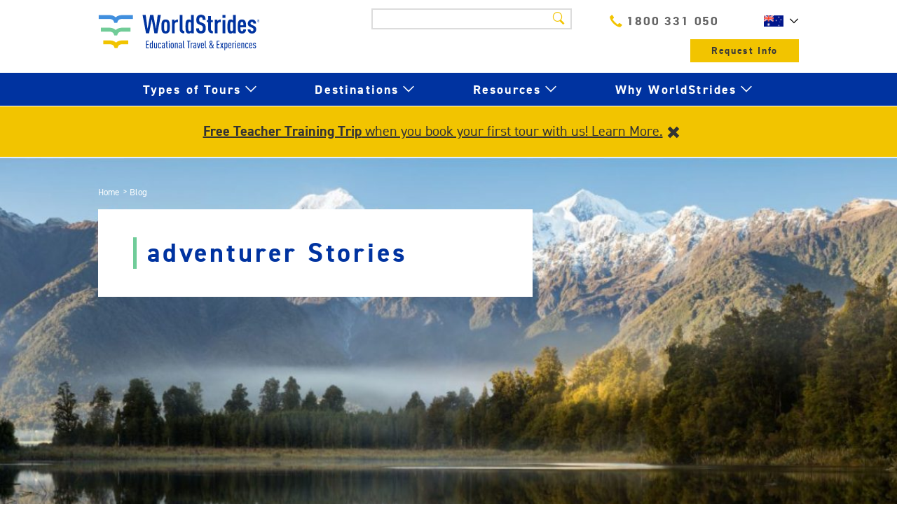

--- FILE ---
content_type: text/html; charset=UTF-8
request_url: https://worldstrides.com.au/blog/tag/adventurer/
body_size: 16869
content:
<!DOCTYPE html>
<html lang="en-US" class="ws-no-js">
<head>
	<meta charset="UTF-8">
	<meta name="viewport" content="width=device-width, initial-scale=1">
	<meta http-equiv="x-ua-compatible" content="IE=edge" >
	<link rel="profile" href="http://gmpg.org/xfn/11">
	<!--[if lt IE 9]>
		<link rel="stylesheet" href="https://worldstrides.com.au/wp-content/themes/worldstrides/assets/css/worldstrides-ie-lt9.css">
		<script src="https://worldstrides.com.au/wp-content/themes/worldstrides/assets/js/worldstrides-ie-lt9.js"></script>
	<![endif]-->

	<!-- Some really intense (but necessary) Favicon code -->
  <link href="https://fonts.googleapis.com/css?family=PT+Serif&display=swap" rel="stylesheet">
  <link rel="alternate" hreflang="en-us" href="https://worldstrides.com/blog/tag/adventurer" />
  <link rel="alternate" hreflang="en-au" href="https://worldstrides.com.au/blog/tag/adventurer" />
  <!-- <link rel="alternate" hreflang="en-gb" href="https://worldstrides.co.uk/blog/tag/adventurer" /> -->
  <!-- <link rel="alternate" hreflang="cn" href="http://www.worldstrides.cn/blog/tag/adventurer" /> --> 
  	
	<link rel="apple-touch-icon" sizes="57x57" href="https://worldstrides.com.au/wp-content/themes/worldstrides/assets/images/favicons/apple-icon-57x57.png">
	<link rel="apple-touch-icon" sizes="60x60" href="https://worldstrides.com.au/wp-content/themes/worldstrides/assets/images/favicons/appleh-icon-60x60.png">
	<link rel="apple-touch-icon" sizes="72x72" href="https://worldstrides.com.au/wp-content/themes/worldstrides/assets/images/favicons/apple-icon-72x72.png">
	<link rel="apple-touch-icon" sizes="76x76" href="https://worldstrides.com.au/wp-content/themes/worldstrides/assets/images/favicons/apple-icon-76x76.png">
	<link rel="apple-touch-icon" sizes="114x114" href="https://worldstrides.com.au/wp-content/themes/worldstrides/assets/images/favicons/apple-icon-114x114.png">
	<link rel="apple-touch-icon" sizes="120x120" href="https://worldstrides.com.au/wp-content/themes/worldstrides/assets/images/favicons/apple-icon-120x120.png">
	<link rel="apple-touch-icon" sizes="144x144" href="https://worldstrides.com.au/wp-content/themes/worldstrides/assets/images/favicons/apple-icon-144x144.png">
	<link rel="apple-touch-icon" sizes="152x152" href="https://worldstrides.com.au/wp-content/themes/worldstrides/assets/images/favicons/apple-icon-152x152.png">
	<link rel="apple-touch-icon" sizes="180x180" href="https://worldstrides.com.au/wp-content/themes/worldstrides/assets/images/favicons/apple-icon-180x180.png">
	<link rel="icon" type="image/png" href="https://worldstrides.com.au/wp-content/themes/worldstrides/assets/images/favicons/favicon-32x32.png" sizes="32x32">
	<link rel="icon" type="image/png" href="https://worldstrides.com.au/wp-content/themes/worldstrides/assets/images/favicons/android-chrome-192x192.png" sizes="192x192">
	<link rel="icon" type="image/png" href="https://worldstrides.com.au/wp-content/themes/worldstrides/assets/images/favicons/favicon-96x96.png" sizes="96x96">
	<link rel="icon" type="image/png" href="https://worldstrides.com.au/wp-content/themes/worldstrides/assets/images/favicons/favicon-16x16.png" sizes="16x16">
	<link rel="manifest" href="https://worldstrides.com.au/wp-content/themes/worldstrides/assets/images/favicons/manifest.json">
	<link rel="shortcut icon" href="https://worldstrides.com.au/wp-content/themes/worldstrides/assets/images/favicons/favicon-bak.ico">
	<meta name="msapplication-TileColor" content="#323c53">
	<meta name="msapplication-TileImage" content="https://worldstrides.com.au/wp-content/themes/worldstrides/assets/images/favicons/mstile-144x144.png">
	<meta name="msapplication-config" content="https://worldstrides.com.au/wp-content/themes/worldstrides/assets/images/favicons/browserconfig.xml">
	<meta name="theme-color" content="#ffffff">

	<script>
		var wsData = {
			themeDir: 'https://worldstrides.com.au/wp-content/themes/worldstrides',
			siteUrl: 'https://worldstrides.com.au'
		};
	</script>




	<meta name='robots' content='noindex, follow' />
	<style>img:is([sizes="auto" i], [sizes^="auto," i]) { contain-intrinsic-size: 3000px 1500px }</style>
	
	<!-- This site is optimized with the Yoast SEO plugin v25.8 - https://yoast.com/wordpress/plugins/seo/ -->
	<title>adventurer Archives - WorldStrides Australia</title>
	<link rel="canonical" href="https://worldstrides.com.au/blog/tag/adventurer/" />
	<meta property="og:locale" content="en_US" />
	<meta property="og:type" content="article" />
	<meta property="og:title" content="adventurer Archives - WorldStrides Australia" />
	<meta property="og:url" content="https://worldstrides.com.au/blog/tag/adventurer/" />
	<meta property="og:site_name" content="WorldStrides Australia" />
	<meta name="twitter:card" content="summary_large_image" />
	<script type="application/ld+json" class="yoast-schema-graph">{"@context":"https://schema.org","@graph":[{"@type":"CollectionPage","@id":"https://worldstrides.com.au/blog/tag/adventurer/","url":"https://worldstrides.com.au/blog/tag/adventurer/","name":"adventurer Archives - WorldStrides Australia","isPartOf":{"@id":"https://worldstrides.com.au/#website"},"primaryImageOfPage":{"@id":"https://worldstrides.com.au/blog/tag/adventurer/#primaryimage"},"image":{"@id":"https://worldstrides.com.au/blog/tag/adventurer/#primaryimage"},"thumbnailUrl":"https://worldstrides.com.au/wp-content/uploads/2021/03/Women-in-history-blog-post.jpg","breadcrumb":{"@id":"https://worldstrides.com.au/blog/tag/adventurer/#breadcrumb"},"inLanguage":"en-US"},{"@type":"ImageObject","inLanguage":"en-US","@id":"https://worldstrides.com.au/blog/tag/adventurer/#primaryimage","url":"https://worldstrides.com.au/wp-content/uploads/2021/03/Women-in-history-blog-post.jpg","contentUrl":"https://worldstrides.com.au/wp-content/uploads/2021/03/Women-in-history-blog-post.jpg","width":2560,"height":1064,"caption":"women history month"},{"@type":"BreadcrumbList","@id":"https://worldstrides.com.au/blog/tag/adventurer/#breadcrumb","itemListElement":[{"@type":"ListItem","position":1,"name":"Home","item":"https://worldstrides.com.au/"},{"@type":"ListItem","position":2,"name":"adventurer"}]},{"@type":"WebSite","@id":"https://worldstrides.com.au/#website","url":"https://worldstrides.com.au/","name":"WorldStrides Australia","description":"Just another WordPress site","potentialAction":[{"@type":"SearchAction","target":{"@type":"EntryPoint","urlTemplate":"https://worldstrides.com.au/?s={search_term_string}"},"query-input":{"@type":"PropertyValueSpecification","valueRequired":true,"valueName":"search_term_string"}}],"inLanguage":"en-US"}]}</script>
	<!-- / Yoast SEO plugin. -->


<script type="text/javascript">
/* <![CDATA[ */
window._wpemojiSettings = {"baseUrl":"https:\/\/s.w.org\/images\/core\/emoji\/16.0.1\/72x72\/","ext":".png","svgUrl":"https:\/\/s.w.org\/images\/core\/emoji\/16.0.1\/svg\/","svgExt":".svg","source":{"concatemoji":"https:\/\/worldstrides.com.au\/wp-includes\/js\/wp-emoji-release.min.js?ver=28ca09e8d3ad672f147d3b409b8c5512"}};
/*! This file is auto-generated */
!function(s,n){var o,i,e;function c(e){try{var t={supportTests:e,timestamp:(new Date).valueOf()};sessionStorage.setItem(o,JSON.stringify(t))}catch(e){}}function p(e,t,n){e.clearRect(0,0,e.canvas.width,e.canvas.height),e.fillText(t,0,0);var t=new Uint32Array(e.getImageData(0,0,e.canvas.width,e.canvas.height).data),a=(e.clearRect(0,0,e.canvas.width,e.canvas.height),e.fillText(n,0,0),new Uint32Array(e.getImageData(0,0,e.canvas.width,e.canvas.height).data));return t.every(function(e,t){return e===a[t]})}function u(e,t){e.clearRect(0,0,e.canvas.width,e.canvas.height),e.fillText(t,0,0);for(var n=e.getImageData(16,16,1,1),a=0;a<n.data.length;a++)if(0!==n.data[a])return!1;return!0}function f(e,t,n,a){switch(t){case"flag":return n(e,"\ud83c\udff3\ufe0f\u200d\u26a7\ufe0f","\ud83c\udff3\ufe0f\u200b\u26a7\ufe0f")?!1:!n(e,"\ud83c\udde8\ud83c\uddf6","\ud83c\udde8\u200b\ud83c\uddf6")&&!n(e,"\ud83c\udff4\udb40\udc67\udb40\udc62\udb40\udc65\udb40\udc6e\udb40\udc67\udb40\udc7f","\ud83c\udff4\u200b\udb40\udc67\u200b\udb40\udc62\u200b\udb40\udc65\u200b\udb40\udc6e\u200b\udb40\udc67\u200b\udb40\udc7f");case"emoji":return!a(e,"\ud83e\udedf")}return!1}function g(e,t,n,a){var r="undefined"!=typeof WorkerGlobalScope&&self instanceof WorkerGlobalScope?new OffscreenCanvas(300,150):s.createElement("canvas"),o=r.getContext("2d",{willReadFrequently:!0}),i=(o.textBaseline="top",o.font="600 32px Arial",{});return e.forEach(function(e){i[e]=t(o,e,n,a)}),i}function t(e){var t=s.createElement("script");t.src=e,t.defer=!0,s.head.appendChild(t)}"undefined"!=typeof Promise&&(o="wpEmojiSettingsSupports",i=["flag","emoji"],n.supports={everything:!0,everythingExceptFlag:!0},e=new Promise(function(e){s.addEventListener("DOMContentLoaded",e,{once:!0})}),new Promise(function(t){var n=function(){try{var e=JSON.parse(sessionStorage.getItem(o));if("object"==typeof e&&"number"==typeof e.timestamp&&(new Date).valueOf()<e.timestamp+604800&&"object"==typeof e.supportTests)return e.supportTests}catch(e){}return null}();if(!n){if("undefined"!=typeof Worker&&"undefined"!=typeof OffscreenCanvas&&"undefined"!=typeof URL&&URL.createObjectURL&&"undefined"!=typeof Blob)try{var e="postMessage("+g.toString()+"("+[JSON.stringify(i),f.toString(),p.toString(),u.toString()].join(",")+"));",a=new Blob([e],{type:"text/javascript"}),r=new Worker(URL.createObjectURL(a),{name:"wpTestEmojiSupports"});return void(r.onmessage=function(e){c(n=e.data),r.terminate(),t(n)})}catch(e){}c(n=g(i,f,p,u))}t(n)}).then(function(e){for(var t in e)n.supports[t]=e[t],n.supports.everything=n.supports.everything&&n.supports[t],"flag"!==t&&(n.supports.everythingExceptFlag=n.supports.everythingExceptFlag&&n.supports[t]);n.supports.everythingExceptFlag=n.supports.everythingExceptFlag&&!n.supports.flag,n.DOMReady=!1,n.readyCallback=function(){n.DOMReady=!0}}).then(function(){return e}).then(function(){var e;n.supports.everything||(n.readyCallback(),(e=n.source||{}).concatemoji?t(e.concatemoji):e.wpemoji&&e.twemoji&&(t(e.twemoji),t(e.wpemoji)))}))}((window,document),window._wpemojiSettings);
/* ]]> */
</script>
<style id='wp-emoji-styles-inline-css' type='text/css'>

	img.wp-smiley, img.emoji {
		display: inline !important;
		border: none !important;
		box-shadow: none !important;
		height: 1em !important;
		width: 1em !important;
		margin: 0 0.07em !important;
		vertical-align: -0.1em !important;
		background: none !important;
		padding: 0 !important;
	}
</style>
<link rel='stylesheet' id='wp-block-library-css' href='https://worldstrides.com.au/wp-includes/css/dist/block-library/style.min.css?ver=28ca09e8d3ad672f147d3b409b8c5512' type='text/css' media='all' />
<style id='classic-theme-styles-inline-css' type='text/css'>
/*! This file is auto-generated */
.wp-block-button__link{color:#fff;background-color:#32373c;border-radius:9999px;box-shadow:none;text-decoration:none;padding:calc(.667em + 2px) calc(1.333em + 2px);font-size:1.125em}.wp-block-file__button{background:#32373c;color:#fff;text-decoration:none}
</style>
<style id='co-authors-plus-coauthors-style-inline-css' type='text/css'>
.wp-block-co-authors-plus-coauthors.is-layout-flow [class*=wp-block-co-authors-plus]{display:inline}

</style>
<style id='co-authors-plus-avatar-style-inline-css' type='text/css'>
.wp-block-co-authors-plus-avatar :where(img){height:auto;max-width:100%;vertical-align:bottom}.wp-block-co-authors-plus-coauthors.is-layout-flow .wp-block-co-authors-plus-avatar :where(img){vertical-align:middle}.wp-block-co-authors-plus-avatar:is(.alignleft,.alignright){display:table}.wp-block-co-authors-plus-avatar.aligncenter{display:table;margin-inline:auto}

</style>
<style id='co-authors-plus-image-style-inline-css' type='text/css'>
.wp-block-co-authors-plus-image{margin-bottom:0}.wp-block-co-authors-plus-image :where(img){height:auto;max-width:100%;vertical-align:bottom}.wp-block-co-authors-plus-coauthors.is-layout-flow .wp-block-co-authors-plus-image :where(img){vertical-align:middle}.wp-block-co-authors-plus-image:is(.alignfull,.alignwide) :where(img){width:100%}.wp-block-co-authors-plus-image:is(.alignleft,.alignright){display:table}.wp-block-co-authors-plus-image.aligncenter{display:table;margin-inline:auto}

</style>
<style id='global-styles-inline-css' type='text/css'>
:root{--wp--preset--aspect-ratio--square: 1;--wp--preset--aspect-ratio--4-3: 4/3;--wp--preset--aspect-ratio--3-4: 3/4;--wp--preset--aspect-ratio--3-2: 3/2;--wp--preset--aspect-ratio--2-3: 2/3;--wp--preset--aspect-ratio--16-9: 16/9;--wp--preset--aspect-ratio--9-16: 9/16;--wp--preset--color--black: #000000;--wp--preset--color--cyan-bluish-gray: #abb8c3;--wp--preset--color--white: #ffffff;--wp--preset--color--pale-pink: #f78da7;--wp--preset--color--vivid-red: #cf2e2e;--wp--preset--color--luminous-vivid-orange: #ff6900;--wp--preset--color--luminous-vivid-amber: #fcb900;--wp--preset--color--light-green-cyan: #7bdcb5;--wp--preset--color--vivid-green-cyan: #00d084;--wp--preset--color--pale-cyan-blue: #8ed1fc;--wp--preset--color--vivid-cyan-blue: #0693e3;--wp--preset--color--vivid-purple: #9b51e0;--wp--preset--gradient--vivid-cyan-blue-to-vivid-purple: linear-gradient(135deg,rgba(6,147,227,1) 0%,rgb(155,81,224) 100%);--wp--preset--gradient--light-green-cyan-to-vivid-green-cyan: linear-gradient(135deg,rgb(122,220,180) 0%,rgb(0,208,130) 100%);--wp--preset--gradient--luminous-vivid-amber-to-luminous-vivid-orange: linear-gradient(135deg,rgba(252,185,0,1) 0%,rgba(255,105,0,1) 100%);--wp--preset--gradient--luminous-vivid-orange-to-vivid-red: linear-gradient(135deg,rgba(255,105,0,1) 0%,rgb(207,46,46) 100%);--wp--preset--gradient--very-light-gray-to-cyan-bluish-gray: linear-gradient(135deg,rgb(238,238,238) 0%,rgb(169,184,195) 100%);--wp--preset--gradient--cool-to-warm-spectrum: linear-gradient(135deg,rgb(74,234,220) 0%,rgb(151,120,209) 20%,rgb(207,42,186) 40%,rgb(238,44,130) 60%,rgb(251,105,98) 80%,rgb(254,248,76) 100%);--wp--preset--gradient--blush-light-purple: linear-gradient(135deg,rgb(255,206,236) 0%,rgb(152,150,240) 100%);--wp--preset--gradient--blush-bordeaux: linear-gradient(135deg,rgb(254,205,165) 0%,rgb(254,45,45) 50%,rgb(107,0,62) 100%);--wp--preset--gradient--luminous-dusk: linear-gradient(135deg,rgb(255,203,112) 0%,rgb(199,81,192) 50%,rgb(65,88,208) 100%);--wp--preset--gradient--pale-ocean: linear-gradient(135deg,rgb(255,245,203) 0%,rgb(182,227,212) 50%,rgb(51,167,181) 100%);--wp--preset--gradient--electric-grass: linear-gradient(135deg,rgb(202,248,128) 0%,rgb(113,206,126) 100%);--wp--preset--gradient--midnight: linear-gradient(135deg,rgb(2,3,129) 0%,rgb(40,116,252) 100%);--wp--preset--font-size--small: 13px;--wp--preset--font-size--medium: 20px;--wp--preset--font-size--large: 36px;--wp--preset--font-size--x-large: 42px;--wp--preset--spacing--20: 0.44rem;--wp--preset--spacing--30: 0.67rem;--wp--preset--spacing--40: 1rem;--wp--preset--spacing--50: 1.5rem;--wp--preset--spacing--60: 2.25rem;--wp--preset--spacing--70: 3.38rem;--wp--preset--spacing--80: 5.06rem;--wp--preset--shadow--natural: 6px 6px 9px rgba(0, 0, 0, 0.2);--wp--preset--shadow--deep: 12px 12px 50px rgba(0, 0, 0, 0.4);--wp--preset--shadow--sharp: 6px 6px 0px rgba(0, 0, 0, 0.2);--wp--preset--shadow--outlined: 6px 6px 0px -3px rgba(255, 255, 255, 1), 6px 6px rgba(0, 0, 0, 1);--wp--preset--shadow--crisp: 6px 6px 0px rgba(0, 0, 0, 1);}:where(.is-layout-flex){gap: 0.5em;}:where(.is-layout-grid){gap: 0.5em;}body .is-layout-flex{display: flex;}.is-layout-flex{flex-wrap: wrap;align-items: center;}.is-layout-flex > :is(*, div){margin: 0;}body .is-layout-grid{display: grid;}.is-layout-grid > :is(*, div){margin: 0;}:where(.wp-block-columns.is-layout-flex){gap: 2em;}:where(.wp-block-columns.is-layout-grid){gap: 2em;}:where(.wp-block-post-template.is-layout-flex){gap: 1.25em;}:where(.wp-block-post-template.is-layout-grid){gap: 1.25em;}.has-black-color{color: var(--wp--preset--color--black) !important;}.has-cyan-bluish-gray-color{color: var(--wp--preset--color--cyan-bluish-gray) !important;}.has-white-color{color: var(--wp--preset--color--white) !important;}.has-pale-pink-color{color: var(--wp--preset--color--pale-pink) !important;}.has-vivid-red-color{color: var(--wp--preset--color--vivid-red) !important;}.has-luminous-vivid-orange-color{color: var(--wp--preset--color--luminous-vivid-orange) !important;}.has-luminous-vivid-amber-color{color: var(--wp--preset--color--luminous-vivid-amber) !important;}.has-light-green-cyan-color{color: var(--wp--preset--color--light-green-cyan) !important;}.has-vivid-green-cyan-color{color: var(--wp--preset--color--vivid-green-cyan) !important;}.has-pale-cyan-blue-color{color: var(--wp--preset--color--pale-cyan-blue) !important;}.has-vivid-cyan-blue-color{color: var(--wp--preset--color--vivid-cyan-blue) !important;}.has-vivid-purple-color{color: var(--wp--preset--color--vivid-purple) !important;}.has-black-background-color{background-color: var(--wp--preset--color--black) !important;}.has-cyan-bluish-gray-background-color{background-color: var(--wp--preset--color--cyan-bluish-gray) !important;}.has-white-background-color{background-color: var(--wp--preset--color--white) !important;}.has-pale-pink-background-color{background-color: var(--wp--preset--color--pale-pink) !important;}.has-vivid-red-background-color{background-color: var(--wp--preset--color--vivid-red) !important;}.has-luminous-vivid-orange-background-color{background-color: var(--wp--preset--color--luminous-vivid-orange) !important;}.has-luminous-vivid-amber-background-color{background-color: var(--wp--preset--color--luminous-vivid-amber) !important;}.has-light-green-cyan-background-color{background-color: var(--wp--preset--color--light-green-cyan) !important;}.has-vivid-green-cyan-background-color{background-color: var(--wp--preset--color--vivid-green-cyan) !important;}.has-pale-cyan-blue-background-color{background-color: var(--wp--preset--color--pale-cyan-blue) !important;}.has-vivid-cyan-blue-background-color{background-color: var(--wp--preset--color--vivid-cyan-blue) !important;}.has-vivid-purple-background-color{background-color: var(--wp--preset--color--vivid-purple) !important;}.has-black-border-color{border-color: var(--wp--preset--color--black) !important;}.has-cyan-bluish-gray-border-color{border-color: var(--wp--preset--color--cyan-bluish-gray) !important;}.has-white-border-color{border-color: var(--wp--preset--color--white) !important;}.has-pale-pink-border-color{border-color: var(--wp--preset--color--pale-pink) !important;}.has-vivid-red-border-color{border-color: var(--wp--preset--color--vivid-red) !important;}.has-luminous-vivid-orange-border-color{border-color: var(--wp--preset--color--luminous-vivid-orange) !important;}.has-luminous-vivid-amber-border-color{border-color: var(--wp--preset--color--luminous-vivid-amber) !important;}.has-light-green-cyan-border-color{border-color: var(--wp--preset--color--light-green-cyan) !important;}.has-vivid-green-cyan-border-color{border-color: var(--wp--preset--color--vivid-green-cyan) !important;}.has-pale-cyan-blue-border-color{border-color: var(--wp--preset--color--pale-cyan-blue) !important;}.has-vivid-cyan-blue-border-color{border-color: var(--wp--preset--color--vivid-cyan-blue) !important;}.has-vivid-purple-border-color{border-color: var(--wp--preset--color--vivid-purple) !important;}.has-vivid-cyan-blue-to-vivid-purple-gradient-background{background: var(--wp--preset--gradient--vivid-cyan-blue-to-vivid-purple) !important;}.has-light-green-cyan-to-vivid-green-cyan-gradient-background{background: var(--wp--preset--gradient--light-green-cyan-to-vivid-green-cyan) !important;}.has-luminous-vivid-amber-to-luminous-vivid-orange-gradient-background{background: var(--wp--preset--gradient--luminous-vivid-amber-to-luminous-vivid-orange) !important;}.has-luminous-vivid-orange-to-vivid-red-gradient-background{background: var(--wp--preset--gradient--luminous-vivid-orange-to-vivid-red) !important;}.has-very-light-gray-to-cyan-bluish-gray-gradient-background{background: var(--wp--preset--gradient--very-light-gray-to-cyan-bluish-gray) !important;}.has-cool-to-warm-spectrum-gradient-background{background: var(--wp--preset--gradient--cool-to-warm-spectrum) !important;}.has-blush-light-purple-gradient-background{background: var(--wp--preset--gradient--blush-light-purple) !important;}.has-blush-bordeaux-gradient-background{background: var(--wp--preset--gradient--blush-bordeaux) !important;}.has-luminous-dusk-gradient-background{background: var(--wp--preset--gradient--luminous-dusk) !important;}.has-pale-ocean-gradient-background{background: var(--wp--preset--gradient--pale-ocean) !important;}.has-electric-grass-gradient-background{background: var(--wp--preset--gradient--electric-grass) !important;}.has-midnight-gradient-background{background: var(--wp--preset--gradient--midnight) !important;}.has-small-font-size{font-size: var(--wp--preset--font-size--small) !important;}.has-medium-font-size{font-size: var(--wp--preset--font-size--medium) !important;}.has-large-font-size{font-size: var(--wp--preset--font-size--large) !important;}.has-x-large-font-size{font-size: var(--wp--preset--font-size--x-large) !important;}
:where(.wp-block-post-template.is-layout-flex){gap: 1.25em;}:where(.wp-block-post-template.is-layout-grid){gap: 1.25em;}
:where(.wp-block-columns.is-layout-flex){gap: 2em;}:where(.wp-block-columns.is-layout-grid){gap: 2em;}
:root :where(.wp-block-pullquote){font-size: 1.5em;line-height: 1.6;}
</style>
<link rel='stylesheet' id='ws-css' href='https://worldstrides.com.au/wp-content/themes/worldstrides/assets/css/worldstrides.min.css?ver=0.2.34' type='text/css' media='all' />
<script type="text/javascript" src="https://worldstrides.com.au/wp-includes/js/jquery/jquery.min.js?ver=3.7.1" id="jquery-core-js"></script>
<link rel="https://api.w.org/" href="https://worldstrides.com.au/wp-json/" /><link rel="alternate" title="JSON" type="application/json" href="https://worldstrides.com.au/wp-json/wp/v2/tags/515" /><style>:root {
			--lazy-loader-animation-duration: 300ms;
		}
		  
		.lazyload {
	display: block;
}

.lazyload,
        .lazyloading {
			opacity: 0;
		}


		.lazyloaded {
			opacity: 1;
			transition: opacity 300ms;
			transition: opacity var(--lazy-loader-animation-duration);
		}</style><noscript><style>.lazyload { display: none; } .lazyload[class*="lazy-loader-background-element-"] { display: block; opacity: 1; }</style></noscript><!-- Stream WordPress user activity plugin v4.1.1 -->
</head>

<body class="archive tag tag-adventurer tag-515 wp-theme-worldstrides solid-header">


		<!-- Google Tag Manager -->
		<noscript><iframe src="//www.googletagmanager.com/ns.html?id=GTM-MPPP7L"
		                  height="0" width="0" style="display:none;visibility:hidden"></iframe></noscript>
		<script>(function(w,d,s,l,i){w[l]=w[l]||[];w[l].push({'gtm.start':
				new Date().getTime(),event:'gtm.js'});var f=d.getElementsByTagName(s)[0],
				j=d.createElement(s),dl=l!='dataLayer'?'&l='+l:'';j.async=true;j.src=
				'//www.googletagmanager.com/gtm.js?id='+i+dl;f.parentNode.insertBefore(j,f);
			})(window,document,'script','dataLayer','GTM-MPPP7L');</script>
		<!-- End Google Tag Manager -->
		
<div id="page" class="site">
	<a class="skip-link screen-reader-text" href="#content">Skip to content</a>
	

	<header id="masthead" class="site-header" role="banner">
        <div class="ws-container">
			<div class="logo hide-print"><a href="https://worldstrides.com.au/" rel="home"><img src="https://worldstrides.com.au/wp-content/themes/worldstrides/assets/images/theme-refresh/logo.png" alt="Worldstrides" width="230" /></a></div>
			<div class="print-logo print-only">
				<img src="https://worldstrides.com.au/wp-content/themes/worldstrides/assets/images/theme-refresh/logo.png" alt="Worldstrides" width="230" />
            </div>
            
            <nav id="quick-access" class="quick-access hide-print" role="navigation">
            	<div class="top-header">
					<form role="search" method="get" class="search-form" action="https://worldstrides.com.au/">
	<label>		
		<input type="search" class="search-field" value="" name="s">
		<i class="icon icon-search"></i>
	</label>
	<input type="submit" class="search-submit" value="Search">
</form>					<a href="tel:1800-331-050" class="top-header__phone"><i class="glyphicon glyphicon-earphone"></i>1800 331 050</a>
					<div class="select-ws-region__container ws-form ws-form--white">
						<select id="select-ws-region" class="custom-dropdown">
		                    <!--<option value="http://www.worldstridesglobalcamps.com/" selected>CN</option>-->
							<option value="https://worldstrides.ca">CA</option>
		                    <option value="http://worldstrides.com">US</option>
		                    <option value="http://trekset.com.au/" selected>AU</option>
						</select>
					</div>
					
				</div>
				<div class="menu-quick-access-container">
					<ul id="quick-access-menu" class="menu">
												
					</ul>
					<a href="/request-info/" class="btn btn-primary">Request Info</a>
				</div>
			</nav>

            <a href="#mobile-nav" class="menu-toggle">
                <span></span>
            </a>
		</div>
		<nav id="site-navigation" class="main-navigation hide-print" role="navigation">
			<!-- <a href="https://worldstrides.com.au/explore/">Explore Our Trips »</a> -->
			<div class="menu-main-menu-container"><ul id="primary-menu" class="menu"><li id="menu-item-6288" class="menu-item menu-item-type-custom menu-item-object-custom menu-item-has-children menu-item-6288"><a href="/explore/">Types of Tours</a>
<ul class="sub-menu">
	<li id="menu-item-544" class="menu-item menu-item-type-post_type menu-item-object-page menu-item-544"><a href="https://worldstrides.com.au/primary-school/">Primary School</a></li>
	<li id="menu-item-543" class="menu-item menu-item-type-post_type menu-item-object-page menu-item-543"><a href="https://worldstrides.com.au/secondary-school/">Secondary School</a></li>
	<li id="menu-item-6289" class="menu-item menu-item-type-post_type menu-item-object-page menu-item-6289"><a href="https://worldstrides.com.au/tertiary-education/">Tertiary Education</a></li>
	<li id="menu-item-541" class="menu-item menu-item-type-post_type menu-item-object-page menu-item-541"><a href="https://worldstrides.com.au/snow-sports/">Snowsports</a></li>
	<li id="menu-item-9844" class="menu-item menu-item-type-custom menu-item-object-custom menu-item-9844"><a href="/soccer-tours/">Soccer</a></li>
	<li id="menu-item-539" class="menu-item menu-item-type-post_type menu-item-object-page menu-item-539"><a href="https://worldstrides.com.au/performing-arts/">Performing Arts</a></li>
	<li id="menu-item-10084" class="menu-item menu-item-type-custom menu-item-object-custom menu-item-has-children menu-item-10084"><a href="#">Special Events</a>
	<ul class="sub-menu">
		<li id="menu-item-10085" class="menu-item menu-item-type-custom menu-item-object-custom menu-item-10085"><a href="/rhapsody-rotorua/">Rhapsody Rotorua</a></li>
		<li id="menu-item-10086" class="menu-item menu-item-type-custom menu-item-object-custom menu-item-10086"><a href="/itineraries/summa-cum-laude-international-youth-music-festival/">Summa Cum Laude</a></li>
	</ul>
</li>
	<li id="menu-item-6744" class="menu-item menu-item-type-post_type menu-item-object-microsites menu-item-6744"><a href="https://worldstrides.com.au/affordable-small-group-tours/">Affordable Small Group Tours</a></li>
</ul>
</li>
<li id="menu-item-6290" class="menu-item menu-item-type-custom menu-item-object-custom menu-item-has-children menu-item-6290"><a href="/explore/">Destinations</a>
<ul class="sub-menu">
	<li id="menu-item-6411" class="menu-item menu-item-type-custom menu-item-object-custom menu-item-6411"><a href="https://worldstrides.com.au/explore/australia">Australia</a></li>
	<li id="menu-item-6397" class="menu-item menu-item-type-custom menu-item-object-custom menu-item-6397"><a href="/explore/asia">Asia</a></li>
	<li id="menu-item-6398" class="menu-item menu-item-type-custom menu-item-object-custom menu-item-6398"><a href="/explore/europe">Europe</a></li>
	<li id="menu-item-6399" class="menu-item menu-item-type-custom menu-item-object-custom menu-item-6399"><a href="/explore/north-central-america">North &#038; Central America</a></li>
	<li id="menu-item-6400" class="menu-item menu-item-type-custom menu-item-object-custom menu-item-6400"><a href="/explore/south-pacific">South Pacific</a></li>
	<li id="menu-item-7010" class="menu-item menu-item-type-post_type menu-item-object-page menu-item-7010"><a href="https://worldstrides.com.au/explore/">Explore All</a></li>
</ul>
</li>
<li id="menu-item-6777" class="menu-item menu-item-type-post_type menu-item-object-page menu-item-has-children menu-item-6777"><a href="https://worldstrides.com.au/teacher-resources/">Resources</a>
<ul class="sub-menu">
	<li id="menu-item-6401" class="menu-item menu-item-type-post_type menu-item-object-page current_page_parent menu-item-6401"><a href="https://worldstrides.com.au/blog/">Blog</a></li>
	<li id="menu-item-6402" class="menu-item menu-item-type-post_type menu-item-object-page menu-item-6402"><a href="https://worldstrides.com.au/videos/">Videos</a></li>
	<li id="menu-item-6403" class="menu-item menu-item-type-post_type menu-item-object-page menu-item-6403"><a href="https://worldstrides.com.au/teacher-resources/">Teacher Resources</a></li>
	<li id="menu-item-7938" class="menu-item menu-item-type-post_type menu-item-object-page menu-item-7938"><a href="https://worldstrides.com.au/refer-a-teacher/">Refer a Teacher</a></li>
	<li id="menu-item-7939" class="menu-item menu-item-type-post_type menu-item-object-page menu-item-7939"><a href="https://worldstrides.com.au/deals-promos/">Deals and Promos</a></li>
	<li id="menu-item-6881" class="menu-item menu-item-type-post_type menu-item-object-microsites menu-item-6881"><a href="https://worldstrides.com.au/learning-at-home/">Learning at Home</a></li>
</ul>
</li>
<li id="menu-item-546" class="menu-item menu-item-type-post_type menu-item-object-page menu-item-has-children menu-item-546"><a href="https://worldstrides.com.au/why-worldstrides/">Why WorldStrides</a>
<ul class="sub-menu">
	<li id="menu-item-10011" class="menu-item menu-item-type-post_type menu-item-object-page menu-item-10011"><a href="https://worldstrides.com.au/about/history/">About Us</a></li>
	<li id="menu-item-10012" class="menu-item menu-item-type-post_type menu-item-object-page menu-item-10012"><a href="https://worldstrides.com.au/contact-us">Contact Us</a></li>
	<li id="menu-item-9842" class="menu-item menu-item-type-custom menu-item-object-custom menu-item-9842"><a href="/why-worldstrides#educational-excellence">Educational Excellence</a></li>
	<li id="menu-item-9060" class="menu-item menu-item-type-post_type menu-item-object-page menu-item-9060"><a href="https://worldstrides.com.au/why-worldstrides/health-safety-security/">Safety and Security</a></li>
	<li id="menu-item-9834" class="menu-item menu-item-type-custom menu-item-object-custom menu-item-9834"><a href="/professional-development/">Professional Development</a></li>
	<li id="menu-item-9835" class="menu-item menu-item-type-custom menu-item-object-custom menu-item-9835"><a href="https://go.worldstrides.com.au/teacher-training-trip">Teacher Training</a></li>
	<li id="menu-item-9843" class="menu-item menu-item-type-custom menu-item-object-custom menu-item-9843"><a href="/education-partnership-program/">Education Partnership Program</a></li>
	<li id="menu-item-10014" class="menu-item menu-item-type-custom menu-item-object-custom menu-item-10014"><a href="/corporate-social-responsibility/">Corporate Social Responsibility</a></li>
	<li id="menu-item-8885" class="menu-item menu-item-type-post_type menu-item-object-page menu-item-8885"><a href="https://worldstrides.com.au/why-worldstrides/testimonials/">Testimonials</a></li>
</ul>
</li>
</ul></div>		</nav>
	</header>
  <div data-m="content_toggle" class="important-info-header__container is-open">
    <div class="small-12 important-info-header" data-content-toggle-content>
        <a href="https://go.worldstrides.com.au/teacher-training-trip" target="_blank"><strong>Free Teacher Training Trip</strong> when you book your first tour with us! Learn More.</a>&nbsp;<i class="important-info-header__close glyphicons glyphicon-remove" data-content-toggle-toggle>&nbsp;</i>
    </div>
  </div>
	<nav id="mobile-nav" class="mobile-nav hide-print" role="navigation">
		<div class="top-mobile-nav">			
			<ul class="primary-nav menu list-unstyled">
				<li class="menu-item menu-item-type-custom menu-item-object-custom menu-item-has-children menu-item-6288"><a href="/explore/">Types of Tours</a>
<ul class="sub-menu">
	<li class="menu-item menu-item-type-post_type menu-item-object-page menu-item-544"><a href="https://worldstrides.com.au/primary-school/">Primary School</a></li>
	<li class="menu-item menu-item-type-post_type menu-item-object-page menu-item-543"><a href="https://worldstrides.com.au/secondary-school/">Secondary School</a></li>
	<li class="menu-item menu-item-type-post_type menu-item-object-page menu-item-6289"><a href="https://worldstrides.com.au/tertiary-education/">Tertiary Education</a></li>
	<li class="menu-item menu-item-type-post_type menu-item-object-page menu-item-541"><a href="https://worldstrides.com.au/snow-sports/">Snowsports</a></li>
	<li class="menu-item menu-item-type-custom menu-item-object-custom menu-item-9844"><a href="/soccer-tours/">Soccer</a></li>
	<li class="menu-item menu-item-type-post_type menu-item-object-page menu-item-539"><a href="https://worldstrides.com.au/performing-arts/">Performing Arts</a></li>
	<li class="menu-item menu-item-type-custom menu-item-object-custom menu-item-has-children menu-item-10084"><a href="#">Special Events</a>
	<ul class="sub-menu">
		<li class="menu-item menu-item-type-custom menu-item-object-custom menu-item-10085"><a href="/rhapsody-rotorua/">Rhapsody Rotorua</a></li>
		<li class="menu-item menu-item-type-custom menu-item-object-custom menu-item-10086"><a href="/itineraries/summa-cum-laude-international-youth-music-festival/">Summa Cum Laude</a></li>
	</ul>
</li>
	<li class="menu-item menu-item-type-post_type menu-item-object-microsites menu-item-6744"><a href="https://worldstrides.com.au/affordable-small-group-tours/">Affordable Small Group Tours</a></li>
</ul>
</li>
<li class="menu-item menu-item-type-custom menu-item-object-custom menu-item-has-children menu-item-6290"><a href="/explore/">Destinations</a>
<ul class="sub-menu">
	<li class="menu-item menu-item-type-custom menu-item-object-custom menu-item-6411"><a href="https://worldstrides.com.au/explore/australia">Australia</a></li>
	<li class="menu-item menu-item-type-custom menu-item-object-custom menu-item-6397"><a href="/explore/asia">Asia</a></li>
	<li class="menu-item menu-item-type-custom menu-item-object-custom menu-item-6398"><a href="/explore/europe">Europe</a></li>
	<li class="menu-item menu-item-type-custom menu-item-object-custom menu-item-6399"><a href="/explore/north-central-america">North &#038; Central America</a></li>
	<li class="menu-item menu-item-type-custom menu-item-object-custom menu-item-6400"><a href="/explore/south-pacific">South Pacific</a></li>
	<li class="menu-item menu-item-type-post_type menu-item-object-page menu-item-7010"><a href="https://worldstrides.com.au/explore/">Explore All</a></li>
</ul>
</li>
<li class="menu-item menu-item-type-post_type menu-item-object-page menu-item-has-children menu-item-6777"><a href="https://worldstrides.com.au/teacher-resources/">Resources</a>
<ul class="sub-menu">
	<li class="menu-item menu-item-type-post_type menu-item-object-page current_page_parent menu-item-6401"><a href="https://worldstrides.com.au/blog/">Blog</a></li>
	<li class="menu-item menu-item-type-post_type menu-item-object-page menu-item-6402"><a href="https://worldstrides.com.au/videos/">Videos</a></li>
	<li class="menu-item menu-item-type-post_type menu-item-object-page menu-item-6403"><a href="https://worldstrides.com.au/teacher-resources/">Teacher Resources</a></li>
	<li class="menu-item menu-item-type-post_type menu-item-object-page menu-item-7938"><a href="https://worldstrides.com.au/refer-a-teacher/">Refer a Teacher</a></li>
	<li class="menu-item menu-item-type-post_type menu-item-object-page menu-item-7939"><a href="https://worldstrides.com.au/deals-promos/">Deals and Promos</a></li>
	<li class="menu-item menu-item-type-post_type menu-item-object-microsites menu-item-6881"><a href="https://worldstrides.com.au/learning-at-home/">Learning at Home</a></li>
</ul>
</li>
<li class="menu-item menu-item-type-post_type menu-item-object-page menu-item-has-children menu-item-546"><a href="https://worldstrides.com.au/why-worldstrides/">Why WorldStrides</a>
<ul class="sub-menu">
	<li class="menu-item menu-item-type-post_type menu-item-object-page menu-item-10011"><a href="https://worldstrides.com.au/about/history/">About Us</a></li>
	<li class="menu-item menu-item-type-post_type menu-item-object-page menu-item-10012"><a href="https://worldstrides.com.au/contact-us">Contact Us</a></li>
	<li class="menu-item menu-item-type-custom menu-item-object-custom menu-item-9842"><a href="/why-worldstrides#educational-excellence">Educational Excellence</a></li>
	<li class="menu-item menu-item-type-post_type menu-item-object-page menu-item-9060"><a href="https://worldstrides.com.au/why-worldstrides/health-safety-security/">Safety and Security</a></li>
	<li class="menu-item menu-item-type-custom menu-item-object-custom menu-item-9834"><a href="/professional-development/">Professional Development</a></li>
	<li class="menu-item menu-item-type-custom menu-item-object-custom menu-item-9835"><a href="https://go.worldstrides.com.au/teacher-training-trip">Teacher Training</a></li>
	<li class="menu-item menu-item-type-custom menu-item-object-custom menu-item-9843"><a href="/education-partnership-program/">Education Partnership Program</a></li>
	<li class="menu-item menu-item-type-custom menu-item-object-custom menu-item-10014"><a href="/corporate-social-responsibility/">Corporate Social Responsibility</a></li>
	<li class="menu-item menu-item-type-post_type menu-item-object-page menu-item-8885"><a href="https://worldstrides.com.au/why-worldstrides/testimonials/">Testimonials</a></li>
</ul>
</li>
			</ul>
		</div>
		<ul class="secondary-nav menu list-unstyled">
					</ul>
		<div class="quick-access">
			<form role="search" method="get" class="search-form" action="https://worldstrides.com.au">
				<label>
					<span class="screen-reader-text">Search for:</span>
					<i class="icon icon-search"></i>
					<input type="search" class="search-field" placeholder="Search…" value="" name="s" title="Search for:">
				</label>
				<input type="submit" class="search-submit" value="Search">
			</form>
		</div>
				
	</nav>

	<div id="content" class="site-content">

<div id="primary" class="content-area">
	<main id="main" class="site-main blog" role="main">
                <div class="primary-section">
          <div class="primary-section">
<header class="section-header" style="background-image: url(https://worldstrides.com.au/wp-content/uploads/2020/01/Banner-Image-Desktop-Stories-1500x473.jpg);">				
  <div class="section-header-content section-header-content--mobile">					
    <div class="section-header-content--copy">
       <h1>adventurer Stories</h1>
                                    </div>
  </div>
  <div class="mobile-hero">
          <noscript><img width="874" height="552" src="https://worldstrides.com.au/wp-content/uploads/2020/01/Banner-Image-Desktop-Stories-874x552.jpg" class="attachment-performance_tour_image_text_medium_up size-performance_tour_image_text_medium_up landscape wp-post-image" alt decoding="async" srcset="https://worldstrides.com.au/wp-content/uploads/2020/01/Banner-Image-Desktop-Stories-874x552.jpg 874w, https://worldstrides.com.au/wp-content/uploads/2020/01/Banner-Image-Desktop-Stories-620x392.jpg 620w, https://worldstrides.com.au/wp-content/uploads/2020/01/Banner-Image-Desktop-Stories-437x276.jpg 437w" sizes="(max-width: 874px) 100vw, 874px"></noscript><img width="874" height="552" src="data:image/svg+xml,%3Csvg%20xmlns%3D%22http%3A%2F%2Fwww.w3.org%2F2000%2Fsvg%22%20viewBox%3D%220%200%20874%20552%22%3E%3C%2Fsvg%3E" class="attachment-performance_tour_image_text_medium_up size-performance_tour_image_text_medium_up landscape wp-post-image lazyload" alt decoding="async" srcset="data:image/svg+xml,%3Csvg%20xmlns%3D%22http%3A%2F%2Fwww.w3.org%2F2000%2Fsvg%22%20viewBox%3D%220%200%20874%20552%22%3E%3C%2Fsvg%3E 874w" sizes="(max-width: 874px) 100vw, 874px" data-srcset="https://worldstrides.com.au/wp-content/uploads/2020/01/Banner-Image-Desktop-Stories-874x552.jpg 874w, https://worldstrides.com.au/wp-content/uploads/2020/01/Banner-Image-Desktop-Stories-620x392.jpg 620w, https://worldstrides.com.au/wp-content/uploads/2020/01/Banner-Image-Desktop-Stories-437x276.jpg 437w" data-src="https://worldstrides.com.au/wp-content/uploads/2020/01/Banner-Image-Desktop-Stories-874x552.jpg" loading="lazy">      </div>
  <div class="ws-container">					
    <div class="section-header-content section-header-content--desktop">

      
	<nav class="breadcrumbs hide-print">
          <a href="https://worldstrides.com.au/">Home</a>>
            <span>Blog</span>
	</nav>

      <div class="section-header-content--copy">

                <script>
          'use strict';
          wsData.passedInRole = 'undefined';
        </script>
        <p class="page-url">https://worldstrides.com.au/blog/tag/adventurer</p>
        <h1>adventurer Stories</h1>
                                      </div>						
    </div>
  </div>
</header>
</div>
        </div>
    	
      	<div class="blog-nav">
            
<div class="search-widget">
    <div class="ws-form ws-form--grey">
            <form role="search" class="search-widget__search" method="get" action="https://worldstrides.com.au">
                <i class="icon icon-search"></i>
                <input type="search" placeholder="Blog" name="s">
                                    <input type='hidden' name='post_type' value='post' />
                			
                <!-- <input type="submit" class="btn-primary search-submit" value="S" style="float:right"> -->
            </form>
       
        <div class="search-widget__category">
            <select  onChange="window.location.href=this.value" class="custom-dropdown" name="role" title="Role">
                <option value="#">Explore by Category</option>
                                    <option value="https://worldstrides.com.au/blog/category/aboriginal-and-torres-strait-islander-histories-and-culture/"><a href="https://worldstrides.com.au/blog/category/aboriginal-and-torres-strait-islander-histories-and-culture/">Aboriginal and Torres Strait Islander Histories and Culture</a></option>
                                    <option value="https://worldstrides.com.au/blog/category/australian-curriculum/"><a href="https://worldstrides.com.au/blog/category/australian-curriculum/">Australian Curriculum</a></option>
                                    <option value="https://worldstrides.com.au/blog/category/christmas/"><a href="https://worldstrides.com.au/blog/category/christmas/">Christmas</a></option>
                                    <option value="https://worldstrides.com.au/blog/category/civics-and-citizenship/"><a href="https://worldstrides.com.au/blog/category/civics-and-citizenship/">Civics and Citizenship</a></option>
                                    <option value="https://worldstrides.com.au/blog/category/company-news/"><a href="https://worldstrides.com.au/blog/category/company-news/">Company news</a></option>
                                    <option value="https://worldstrides.com.au/blog/category/destination-spotlight/"><a href="https://worldstrides.com.au/blog/category/destination-spotlight/">Destination Spotlight</a></option>
                                    <option value="https://worldstrides.com.au/blog/category/education/"><a href="https://worldstrides.com.au/blog/category/education/">Education</a></option>
                                    <option value="https://worldstrides.com.au/blog/category/educational-travel/"><a href="https://worldstrides.com.au/blog/category/educational-travel/">Educational Travel</a></option>
                                    <option value="https://worldstrides.com.au/blog/category/general/"><a href="https://worldstrides.com.au/blog/category/general/">General</a></option>
                                    <option value="https://worldstrides.com.au/blog/category/geography/"><a href="https://worldstrides.com.au/blog/category/geography/">Geography</a></option>
                                    <option value="https://worldstrides.com.au/blog/category/history/"><a href="https://worldstrides.com.au/blog/category/history/">History</a></option>
                                    <option value="https://worldstrides.com.au/blog/category/interesting-facts/"><a href="https://worldstrides.com.au/blog/category/interesting-facts/">Interesting facts</a></option>
                                    <option value="https://worldstrides.com.au/blog/category/language/"><a href="https://worldstrides.com.au/blog/category/language/">Language</a></option>
                                    <option value="https://worldstrides.com.au/blog/category/learning-at-home/"><a href="https://worldstrides.com.au/blog/category/learning-at-home/">Learning at home</a></option>
                                    <option value="https://worldstrides.com.au/blog/category/media-release/"><a href="https://worldstrides.com.au/blog/category/media-release/">Media Release</a></option>
                                    <option value="https://worldstrides.com.au/blog/category/new-south-wales/"><a href="https://worldstrides.com.au/blog/category/new-south-wales/">New South Wales</a></option>
                                    <option value="https://worldstrides.com.au/blog/category/new-zealand/"><a href="https://worldstrides.com.au/blog/category/new-zealand/">New Zealand</a></option>
                                    <option value="https://worldstrides.com.au/blog/category/northern-territory/"><a href="https://worldstrides.com.au/blog/category/northern-territory/">Northern Territory</a></option>
                                    <option value="https://worldstrides.com.au/blog/category/parents/"><a href="https://worldstrides.com.au/blog/category/parents/">Parents</a></option>
                                    <option value="https://worldstrides.com.au/blog/category/performance/"><a href="https://worldstrides.com.au/blog/category/performance/">Performance</a></option>
                                    <option value="https://worldstrides.com.au/blog/category/queensland/"><a href="https://worldstrides.com.au/blog/category/queensland/">Queensland</a></option>
                                    <option value="https://worldstrides.com.au/blog/category/rhapsody-rotorua/"><a href="https://worldstrides.com.au/blog/category/rhapsody-rotorua/">Rhapsody Rotorua</a></option>
                                    <option value="https://worldstrides.com.au/blog/category/snowsports/"><a href="https://worldstrides.com.au/blog/category/snowsports/">Snowsports</a></option>
                                    <option value="https://worldstrides.com.au/blog/category/south-australia/"><a href="https://worldstrides.com.au/blog/category/south-australia/">South Australia</a></option>
                                    <option value="https://worldstrides.com.au/blog/category/special-event/"><a href="https://worldstrides.com.au/blog/category/special-event/">Special event</a></option>
                                    <option value="https://worldstrides.com.au/blog/category/sports/"><a href="https://worldstrides.com.au/blog/category/sports/">Sports</a></option>
                                    <option value="https://worldstrides.com.au/blog/category/stem/"><a href="https://worldstrides.com.au/blog/category/stem/">STEM</a></option>
                                    <option value="https://worldstrides.com.au/blog/category/sustainability/"><a href="https://worldstrides.com.au/blog/category/sustainability/">Sustainability</a></option>
                                    <option value="https://worldstrides.com.au/blog/category/tasmania/"><a href="https://worldstrides.com.au/blog/category/tasmania/">Tasmania</a></option>
                                    <option value="https://worldstrides.com.au/blog/category/teacher-resources/"><a href="https://worldstrides.com.au/blog/category/teacher-resources/">Teacher resources</a></option>
                                    <option value="https://worldstrides.com.au/blog/category/teacher-training-trip/"><a href="https://worldstrides.com.au/blog/category/teacher-training-trip/">Teacher Training Trip</a></option>
                                    <option value="https://worldstrides.com.au/blog/category/tour-director/"><a href="https://worldstrides.com.au/blog/category/tour-director/">Tour Director</a></option>
                                    <option value="https://worldstrides.com.au/blog/category/tour-reflection/"><a href="https://worldstrides.com.au/blog/category/tour-reflection/">Tour reflection</a></option>
                                    <option value="https://worldstrides.com.au/blog/category/tour-testimonial/"><a href="https://worldstrides.com.au/blog/category/tour-testimonial/">Tour Testimonial</a></option>
                                    <option value="https://worldstrides.com.au/blog/category/travel-advice/"><a href="https://worldstrides.com.au/blog/category/travel-advice/">Travel Advice</a></option>
                                    <option value="https://worldstrides.com.au/blog/category/uncategorized/"><a href="https://worldstrides.com.au/blog/category/uncategorized/">Uncategorized</a></option>
                                    <option value="https://worldstrides.com.au/blog/category/victoria/"><a href="https://worldstrides.com.au/blog/category/victoria/">Victoria</a></option>
                                    <option value="https://worldstrides.com.au/blog/category/visual-arts/"><a href="https://worldstrides.com.au/blog/category/visual-arts/">Visual Arts</a></option>
                                    <option value="https://worldstrides.com.au/blog/category/western-australia/"><a href="https://worldstrides.com.au/blog/category/western-australia/">Western Australia</a></option>
                            </select>
        </div>
        <div class="search-widget__tag">
            <select  onChange="window.location.href=this.value" class="custom-dropdown" name="role" title="Role">
                <option value="#">Explore by Tag</option>
                                    <option value="https://worldstrides.com.au/blog/tag/50-years/" ><a  href="https://worldstrides.com.au/blog/tag/50-years/">50 Years</a></option>
                                    <option value="https://worldstrides.com.au/blog/tag/aboriginal-and-torres-strait-islander-histories-and-culture/" ><a  href="https://worldstrides.com.au/blog/tag/aboriginal-and-torres-strait-islander-histories-and-culture/">Aboriginal and Torres Strait Islander Histories and Culture</a></option>
                                    <option value="https://worldstrides.com.au/blog/tag/adventurer/" ><a  href="https://worldstrides.com.au/blog/tag/adventurer/">adventurer</a></option>
                                    <option value="https://worldstrides.com.au/blog/tag/advice/" ><a  href="https://worldstrides.com.au/blog/tag/advice/">Advice</a></option>
                                    <option value="https://worldstrides.com.au/blog/tag/america/" ><a  href="https://worldstrides.com.au/blog/tag/america/">America</a></option>
                                    <option value="https://worldstrides.com.au/blog/tag/architecture/" ><a  href="https://worldstrides.com.au/blog/tag/architecture/">architecture</a></option>
                                    <option value="https://worldstrides.com.au/blog/tag/art/" ><a  href="https://worldstrides.com.au/blog/tag/art/">Art</a></option>
                                    <option value="https://worldstrides.com.au/blog/tag/art-tour/" ><a  href="https://worldstrides.com.au/blog/tag/art-tour/">Art tour</a></option>
                                    <option value="https://worldstrides.com.au/blog/tag/artists/" ><a  href="https://worldstrides.com.au/blog/tag/artists/">artists</a></option>
                                    <option value="https://worldstrides.com.au/blog/tag/arts/" ><a  href="https://worldstrides.com.au/blog/tag/arts/">Arts</a></option>
                                    <option value="https://worldstrides.com.au/blog/tag/asia/" ><a  href="https://worldstrides.com.au/blog/tag/asia/">Asia</a></option>
                                    <option value="https://worldstrides.com.au/blog/tag/auckland/" ><a  href="https://worldstrides.com.au/blog/tag/auckland/">auckland</a></option>
                                    <option value="https://worldstrides.com.au/blog/tag/australia/" ><a  href="https://worldstrides.com.au/blog/tag/australia/">Australia</a></option>
                                    <option value="https://worldstrides.com.au/blog/tag/australia-festival/" ><a  href="https://worldstrides.com.au/blog/tag/australia-festival/">Australia Festival</a></option>
                                    <option value="https://worldstrides.com.au/blog/tag/australian-curriculum/" ><a  href="https://worldstrides.com.au/blog/tag/australian-curriculum/">Australian Curriculum</a></option>
                                    <option value="https://worldstrides.com.au/blog/tag/australian-history/" ><a  href="https://worldstrides.com.au/blog/tag/australian-history/">Australian History</a></option>
                                    <option value="https://worldstrides.com.au/blog/tag/austria/" ><a  href="https://worldstrides.com.au/blog/tag/austria/">austria</a></option>
                                    <option value="https://worldstrides.com.au/blog/tag/backtoschool/" ><a  href="https://worldstrides.com.au/blog/tag/backtoschool/">backtoschool</a></option>
                                    <option value="https://worldstrides.com.au/blog/tag/benefits-of-educational-travel/" ><a  href="https://worldstrides.com.au/blog/tag/benefits-of-educational-travel/">Benefits of Educational Travel</a></option>
                                    <option value="https://worldstrides.com.au/blog/tag/bonorong-sanctuary/" ><a  href="https://worldstrides.com.au/blog/tag/bonorong-sanctuary/">Bonorong Sanctuary</a></option>
                                    <option value="https://worldstrides.com.au/blog/tag/books/" ><a  href="https://worldstrides.com.au/blog/tag/books/">books</a></option>
                                    <option value="https://worldstrides.com.au/blog/tag/cairns/" ><a  href="https://worldstrides.com.au/blog/tag/cairns/">Cairns</a></option>
                                    <option value="https://worldstrides.com.au/blog/tag/cambodia/" ><a  href="https://worldstrides.com.au/blog/tag/cambodia/">Cambodia</a></option>
                                    <option value="https://worldstrides.com.au/blog/tag/canada/" ><a  href="https://worldstrides.com.au/blog/tag/canada/">Canada</a></option>
                                    <option value="https://worldstrides.com.au/blog/tag/canberra/" ><a  href="https://worldstrides.com.au/blog/tag/canberra/">Canberra</a></option>
                                    <option value="https://worldstrides.com.au/blog/tag/cataract-gorge/" ><a  href="https://worldstrides.com.au/blog/tag/cataract-gorge/">Cataract Gorge</a></option>
                                    <option value="https://worldstrides.com.au/blog/tag/celebration/" ><a  href="https://worldstrides.com.au/blog/tag/celebration/">Celebration</a></option>
                                    <option value="https://worldstrides.com.au/blog/tag/central-australia/" ><a  href="https://worldstrides.com.au/blog/tag/central-australia/">Central Australia</a></option>
                                    <option value="https://worldstrides.com.au/blog/tag/china/" ><a  href="https://worldstrides.com.au/blog/tag/china/">China</a></option>
                                    <option value="https://worldstrides.com.au/blog/tag/chinese/" ><a  href="https://worldstrides.com.au/blog/tag/chinese/">Chinese</a></option>
                                    <option value="https://worldstrides.com.au/blog/tag/chinese-new-year/" ><a  href="https://worldstrides.com.au/blog/tag/chinese-new-year/">Chinese New Year</a></option>
                                    <option value="https://worldstrides.com.au/blog/tag/christmas/" ><a  href="https://worldstrides.com.au/blog/tag/christmas/">Christmas</a></option>
                                    <option value="https://worldstrides.com.au/blog/tag/classroom/" ><a  href="https://worldstrides.com.au/blog/tag/classroom/">classroom</a></option>
                                    <option value="https://worldstrides.com.au/blog/tag/coober-pedy/" ><a  href="https://worldstrides.com.au/blog/tag/coober-pedy/">Coober Pedy</a></option>
                                    <option value="https://worldstrides.com.au/blog/tag/covid/" ><a  href="https://worldstrides.com.au/blog/tag/covid/">covid</a></option>
                                    <option value="https://worldstrides.com.au/blog/tag/covid-19/" ><a  href="https://worldstrides.com.au/blog/tag/covid-19/">COVID-19</a></option>
                                    <option value="https://worldstrides.com.au/blog/tag/cradle-mountain/" ><a  href="https://worldstrides.com.au/blog/tag/cradle-mountain/">Cradle Mountain</a></option>
                                    <option value="https://worldstrides.com.au/blog/tag/cultural-tour/" ><a  href="https://worldstrides.com.au/blog/tag/cultural-tour/">cultural tour</a></option>
                                    <option value="https://worldstrides.com.au/blog/tag/culture/" ><a  href="https://worldstrides.com.au/blog/tag/culture/">Culture</a></option>
                                    <option value="https://worldstrides.com.au/blog/tag/dance/" ><a  href="https://worldstrides.com.au/blog/tag/dance/">Dance</a></option>
                                    <option value="https://worldstrides.com.au/blog/tag/destination-facts/" ><a  href="https://worldstrides.com.au/blog/tag/destination-facts/">Destination Facts</a></option>
                                    <option value="https://worldstrides.com.au/blog/tag/destination-spotlight/" ><a  href="https://worldstrides.com.au/blog/tag/destination-spotlight/">Destination Spotlight</a></option>
                                    <option value="https://worldstrides.com.au/blog/tag/digital-resources/" ><a  href="https://worldstrides.com.au/blog/tag/digital-resources/">digital resources</a></option>
                                    <option value="https://worldstrides.com.au/blog/tag/dinosaur-trail/" ><a  href="https://worldstrides.com.au/blog/tag/dinosaur-trail/">Dinosaur Trail</a></option>
                                    <option value="https://worldstrides.com.au/blog/tag/dinosaurs/" ><a  href="https://worldstrides.com.au/blog/tag/dinosaurs/">Dinosaurs</a></option>
                                    <option value="https://worldstrides.com.au/blog/tag/education/" ><a  href="https://worldstrides.com.au/blog/tag/education/">Education</a></option>
                                    <option value="https://worldstrides.com.au/blog/tag/education-series/" ><a  href="https://worldstrides.com.au/blog/tag/education-series/">Education series</a></option>
                                    <option value="https://worldstrides.com.au/blog/tag/educational-travel/" ><a  href="https://worldstrides.com.au/blog/tag/educational-travel/">educational travel</a></option>
                                    <option value="https://worldstrides.com.au/blog/tag/educational-travel-partners/" ><a  href="https://worldstrides.com.au/blog/tag/educational-travel-partners/">Educational Travel Partners</a></option>
                                    <option value="https://worldstrides.com.au/blog/tag/england/" ><a  href="https://worldstrides.com.au/blog/tag/england/">England</a></option>
                                    <option value="https://worldstrides.com.au/blog/tag/english/" ><a  href="https://worldstrides.com.au/blog/tag/english/">English</a></option>
                                    <option value="https://worldstrides.com.au/blog/tag/europe/" ><a  href="https://worldstrides.com.au/blog/tag/europe/">Europe</a></option>
                                    <option value="https://worldstrides.com.au/blog/tag/facts/" ><a  href="https://worldstrides.com.au/blog/tag/facts/">facts</a></option>
                                    <option value="https://worldstrides.com.au/blog/tag/falls-creek/" ><a  href="https://worldstrides.com.au/blog/tag/falls-creek/">falls creek</a></option>
                                    <option value="https://worldstrides.com.au/blog/tag/family-activities/" ><a  href="https://worldstrides.com.au/blog/tag/family-activities/">family activities</a></option>
                                    <option value="https://worldstrides.com.au/blog/tag/festival/" ><a  href="https://worldstrides.com.au/blog/tag/festival/">festival</a></option>
                                    <option value="https://worldstrides.com.au/blog/tag/fifa/" ><a  href="https://worldstrides.com.au/blog/tag/fifa/">FIFA</a></option>
                                    <option value="https://worldstrides.com.au/blog/tag/financial-assistance/" ><a  href="https://worldstrides.com.au/blog/tag/financial-assistance/">financial assistance</a></option>
                                    <option value="https://worldstrides.com.au/blog/tag/food-technology/" ><a  href="https://worldstrides.com.au/blog/tag/food-technology/">Food Technology</a></option>
                                    <option value="https://worldstrides.com.au/blog/tag/france/" ><a  href="https://worldstrides.com.au/blog/tag/france/">France</a></option>
                                    <option value="https://worldstrides.com.au/blog/tag/freycinet-national-park/" ><a  href="https://worldstrides.com.au/blog/tag/freycinet-national-park/">Freycinet National Park</a></option>
                                    <option value="https://worldstrides.com.au/blog/tag/fun-at-home/" ><a  href="https://worldstrides.com.au/blog/tag/fun-at-home/">fun at home</a></option>
                                    <option value="https://worldstrides.com.au/blog/tag/fun-facts/" ><a  href="https://worldstrides.com.au/blog/tag/fun-facts/">Fun Facts</a></option>
                                    <option value="https://worldstrides.com.au/blog/tag/geography/" ><a  href="https://worldstrides.com.au/blog/tag/geography/">Geography</a></option>
                                    <option value="https://worldstrides.com.au/blog/tag/germany/" ><a  href="https://worldstrides.com.au/blog/tag/germany/">germany</a></option>
                                    <option value="https://worldstrides.com.au/blog/tag/global-citizens/" ><a  href="https://worldstrides.com.au/blog/tag/global-citizens/">Global Citizens</a></option>
                                    <option value="https://worldstrides.com.au/blog/tag/great-wall-of-china/" ><a  href="https://worldstrides.com.au/blog/tag/great-wall-of-china/">great wall of china</a></option>
                                    <option value="https://worldstrides.com.au/blog/tag/greece/" ><a  href="https://worldstrides.com.au/blog/tag/greece/">Greece</a></option>
                                    <option value="https://worldstrides.com.au/blog/tag/guaranteed-travel-dates/" ><a  href="https://worldstrides.com.au/blog/tag/guaranteed-travel-dates/">Guaranteed Travel Dates</a></option>
                                    <option value="https://worldstrides.com.au/blog/tag/health-and-physical-education/" ><a  href="https://worldstrides.com.au/blog/tag/health-and-physical-education/">Health and Physical Education</a></option>
                                    <option value="https://worldstrides.com.au/blog/tag/high-school/" ><a  href="https://worldstrides.com.au/blog/tag/high-school/">High School</a></option>
                                    <option value="https://worldstrides.com.au/blog/tag/history/" ><a  href="https://worldstrides.com.au/blog/tag/history/">History</a></option>
                                    <option value="https://worldstrides.com.au/blog/tag/honors-performance-series/" ><a  href="https://worldstrides.com.au/blog/tag/honors-performance-series/">Honors Performance Series</a></option>
                                    <option value="https://worldstrides.com.au/blog/tag/hotham/" ><a  href="https://worldstrides.com.au/blog/tag/hotham/">hotham</a></option>
                                    <option value="https://worldstrides.com.au/blog/tag/iconic-landmarks/" ><a  href="https://worldstrides.com.au/blog/tag/iconic-landmarks/">iconic landmarks</a></option>
                                    <option value="https://worldstrides.com.au/blog/tag/india/" ><a  href="https://worldstrides.com.au/blog/tag/india/">India</a></option>
                                    <option value="https://worldstrides.com.au/blog/tag/indigenous-studies/" ><a  href="https://worldstrides.com.au/blog/tag/indigenous-studies/">Indigenous Studies</a></option>
                                    <option value="https://worldstrides.com.au/blog/tag/indonesia/" ><a  href="https://worldstrides.com.au/blog/tag/indonesia/">Indonesia</a></option>
                                    <option value="https://worldstrides.com.au/blog/tag/indoor-activities/" ><a  href="https://worldstrides.com.au/blog/tag/indoor-activities/">indoor activities</a></option>
                                    <option value="https://worldstrides.com.au/blog/tag/innovators/" ><a  href="https://worldstrides.com.au/blog/tag/innovators/">innovators</a></option>
                                    <option value="https://worldstrides.com.au/blog/tag/interesting-facts/" ><a  href="https://worldstrides.com.au/blog/tag/interesting-facts/">Interesting facts</a></option>
                                    <option value="https://worldstrides.com.au/blog/tag/international-dreaming/" ><a  href="https://worldstrides.com.au/blog/tag/international-dreaming/">International Dreaming</a></option>
                                    <option value="https://worldstrides.com.au/blog/tag/international-tours/" ><a  href="https://worldstrides.com.au/blog/tag/international-tours/">international tours</a></option>
                                    <option value="https://worldstrides.com.au/blog/tag/international-travel/" ><a  href="https://worldstrides.com.au/blog/tag/international-travel/">International Travel</a></option>
                                    <option value="https://worldstrides.com.au/blog/tag/italian/" ><a  href="https://worldstrides.com.au/blog/tag/italian/">italian</a></option>
                                    <option value="https://worldstrides.com.au/blog/tag/italy/" ><a  href="https://worldstrides.com.au/blog/tag/italy/">Italy</a></option>
                                    <option value="https://worldstrides.com.au/blog/tag/japan/" ><a  href="https://worldstrides.com.au/blog/tag/japan/">Japan</a></option>
                                    <option value="https://worldstrides.com.au/blog/tag/kangaroo-island/" ><a  href="https://worldstrides.com.au/blog/tag/kangaroo-island/">Kangaroo Island</a></option>
                                    <option value="https://worldstrides.com.au/blog/tag/korea/" ><a  href="https://worldstrides.com.au/blog/tag/korea/">Korea</a></option>
                                    <option value="https://worldstrides.com.au/blog/tag/language/" ><a  href="https://worldstrides.com.au/blog/tag/language/">Language</a></option>
                                    <option value="https://worldstrides.com.au/blog/tag/language-studies/" ><a  href="https://worldstrides.com.au/blog/tag/language-studies/">Language studies</a></option>
                                    <option value="https://worldstrides.com.au/blog/tag/languages/" ><a  href="https://worldstrides.com.au/blog/tag/languages/">languages</a></option>
                                    <option value="https://worldstrides.com.au/blog/tag/learning-at-home/" ><a  href="https://worldstrides.com.au/blog/tag/learning-at-home/">learning at home</a></option>
                                    <option value="https://worldstrides.com.au/blog/tag/lifelong-learning/" ><a  href="https://worldstrides.com.au/blog/tag/lifelong-learning/">lifelong learning</a></option>
                                    <option value="https://worldstrides.com.au/blog/tag/lockdown/" ><a  href="https://worldstrides.com.au/blog/tag/lockdown/">lockdown</a></option>
                                    <option value="https://worldstrides.com.au/blog/tag/london/" ><a  href="https://worldstrides.com.au/blog/tag/london/">London</a></option>
                                    <option value="https://worldstrides.com.au/blog/tag/lunar-new-year/" ><a  href="https://worldstrides.com.au/blog/tag/lunar-new-year/">Lunar New Year</a></option>
                                    <option value="https://worldstrides.com.au/blog/tag/melbourne/" ><a  href="https://worldstrides.com.au/blog/tag/melbourne/">melbourne</a></option>
                                    <option value="https://worldstrides.com.au/blog/tag/military-history/" ><a  href="https://worldstrides.com.au/blog/tag/military-history/">Military history</a></option>
                                    <option value="https://worldstrides.com.au/blog/tag/mt-buller/" ><a  href="https://worldstrides.com.au/blog/tag/mt-buller/">Mt Buller</a></option>
                                    <option value="https://worldstrides.com.au/blog/tag/music/" ><a  href="https://worldstrides.com.au/blog/tag/music/">Music</a></option>
                                    <option value="https://worldstrides.com.au/blog/tag/music-tours/" ><a  href="https://worldstrides.com.au/blog/tag/music-tours/">music tours</a></option>
                                    <option value="https://worldstrides.com.au/blog/tag/national-parks/" ><a  href="https://worldstrides.com.au/blog/tag/national-parks/">national parks</a></option>
                                    <option value="https://worldstrides.com.au/blog/tag/new-caledonia/" ><a  href="https://worldstrides.com.au/blog/tag/new-caledonia/">New Caledonia</a></option>
                                    <option value="https://worldstrides.com.au/blog/tag/new-south-wales/" ><a  href="https://worldstrides.com.au/blog/tag/new-south-wales/">New South Wales</a></option>
                                    <option value="https://worldstrides.com.au/blog/tag/new-york/" ><a  href="https://worldstrides.com.au/blog/tag/new-york/">new york</a></option>
                                    <option value="https://worldstrides.com.au/blog/tag/new-zealand/" ><a  href="https://worldstrides.com.au/blog/tag/new-zealand/">New Zealand</a></option>
                                    <option value="https://worldstrides.com.au/blog/tag/news/" ><a  href="https://worldstrides.com.au/blog/tag/news/">News</a></option>
                                    <option value="https://worldstrides.com.au/blog/tag/north-island/" ><a  href="https://worldstrides.com.au/blog/tag/north-island/">north island</a></option>
                                    <option value="https://worldstrides.com.au/blog/tag/northern-territory/" ><a  href="https://worldstrides.com.au/blog/tag/northern-territory/">Northern Territory</a></option>
                                    <option value="https://worldstrides.com.au/blog/tag/nsw/" ><a  href="https://worldstrides.com.au/blog/tag/nsw/">nsw</a></option>
                                    <option value="https://worldstrides.com.au/blog/tag/outdoor-education/" ><a  href="https://worldstrides.com.au/blog/tag/outdoor-education/">Outdoor Education</a></option>
                                    <option value="https://worldstrides.com.au/blog/tag/outdoor-gallery/" ><a  href="https://worldstrides.com.au/blog/tag/outdoor-gallery/">Outdoor gallery</a></option>
                                    <option value="https://worldstrides.com.au/blog/tag/pacer/" ><a  href="https://worldstrides.com.au/blog/tag/pacer/">PACER</a></option>
                                    <option value="https://worldstrides.com.au/blog/tag/performance/" ><a  href="https://worldstrides.com.au/blog/tag/performance/">Performance</a></option>
                                    <option value="https://worldstrides.com.au/blog/tag/performing-arts/" ><a  href="https://worldstrides.com.au/blog/tag/performing-arts/">performing arts</a></option>
                                    <option value="https://worldstrides.com.au/blog/tag/perisher/" ><a  href="https://worldstrides.com.au/blog/tag/perisher/">Perisher</a></option>
                                    <option value="https://worldstrides.com.au/blog/tag/photography/" ><a  href="https://worldstrides.com.au/blog/tag/photography/">Photography</a></option>
                                    <option value="https://worldstrides.com.au/blog/tag/port-arthur/" ><a  href="https://worldstrides.com.au/blog/tag/port-arthur/">Port Arthur</a></option>
                                    <option value="https://worldstrides.com.au/blog/tag/primary-school/" ><a  href="https://worldstrides.com.au/blog/tag/primary-school/">Primary School</a></option>
                                    <option value="https://worldstrides.com.au/blog/tag/queensland/" ><a  href="https://worldstrides.com.au/blog/tag/queensland/">Queensland</a></option>
                                    <option value="https://worldstrides.com.au/blog/tag/queenstown/" ><a  href="https://worldstrides.com.au/blog/tag/queenstown/">Queenstown</a></option>
                                    <option value="https://worldstrides.com.au/blog/tag/regional-australia/" ><a  href="https://worldstrides.com.au/blog/tag/regional-australia/">Regional Australia</a></option>
                                    <option value="https://worldstrides.com.au/blog/tag/resource/" ><a  href="https://worldstrides.com.au/blog/tag/resource/">Resource</a></option>
                                    <option value="https://worldstrides.com.au/blog/tag/rhapsody-rotorua/" ><a  href="https://worldstrides.com.au/blog/tag/rhapsody-rotorua/">Rhapsody Rotorua</a></option>
                                    <option value="https://worldstrides.com.au/blog/tag/rome/" ><a  href="https://worldstrides.com.au/blog/tag/rome/">Rome</a></option>
                                    <option value="https://worldstrides.com.au/blog/tag/rotorua/" ><a  href="https://worldstrides.com.au/blog/tag/rotorua/">rotorua</a></option>
                                    <option value="https://worldstrides.com.au/blog/tag/school-camp/" ><a  href="https://worldstrides.com.au/blog/tag/school-camp/">school camp</a></option>
                                    <option value="https://worldstrides.com.au/blog/tag/school-excursion/" ><a  href="https://worldstrides.com.au/blog/tag/school-excursion/">school excursion</a></option>
                                    <option value="https://worldstrides.com.au/blog/tag/school-excursions/" ><a  href="https://worldstrides.com.au/blog/tag/school-excursions/">school excursions</a></option>
                                    <option value="https://worldstrides.com.au/blog/tag/school-holidays/" ><a  href="https://worldstrides.com.au/blog/tag/school-holidays/">School holidays</a></option>
                                    <option value="https://worldstrides.com.au/blog/tag/school-tour/" ><a  href="https://worldstrides.com.au/blog/tag/school-tour/">school tour</a></option>
                                    <option value="https://worldstrides.com.au/blog/tag/school-tours/" ><a  href="https://worldstrides.com.au/blog/tag/school-tours/">School tours</a></option>
                                    <option value="https://worldstrides.com.au/blog/tag/school-trips/" ><a  href="https://worldstrides.com.au/blog/tag/school-trips/">school trips</a></option>
                                    <option value="https://worldstrides.com.au/blog/tag/science/" ><a  href="https://worldstrides.com.au/blog/tag/science/">Science</a></option>
                                    <option value="https://worldstrides.com.au/blog/tag/science-week/" ><a  href="https://worldstrides.com.au/blog/tag/science-week/">science week</a></option>
                                    <option value="https://worldstrides.com.au/blog/tag/science-worksheets/" ><a  href="https://worldstrides.com.au/blog/tag/science-worksheets/">science worksheets</a></option>
                                    <option value="https://worldstrides.com.au/blog/tag/scientist/" ><a  href="https://worldstrides.com.au/blog/tag/scientist/">scientist</a></option>
                                    <option value="https://worldstrides.com.au/blog/tag/secondary-school/" ><a  href="https://worldstrides.com.au/blog/tag/secondary-school/">Secondary School</a></option>
                                    <option value="https://worldstrides.com.au/blog/tag/silo-art/" ><a  href="https://worldstrides.com.au/blog/tag/silo-art/">Silo Art</a></option>
                                    <option value="https://worldstrides.com.au/blog/tag/singapore/" ><a  href="https://worldstrides.com.au/blog/tag/singapore/">Singapore</a></option>
                                    <option value="https://worldstrides.com.au/blog/tag/ski-tour/" ><a  href="https://worldstrides.com.au/blog/tag/ski-tour/">ski tour</a></option>
                                    <option value="https://worldstrides.com.au/blog/tag/ski-trip/" ><a  href="https://worldstrides.com.au/blog/tag/ski-trip/">ski trip</a></option>
                                    <option value="https://worldstrides.com.au/blog/tag/small-group-travel/" ><a  href="https://worldstrides.com.au/blog/tag/small-group-travel/">small group travel</a></option>
                                    <option value="https://worldstrides.com.au/blog/tag/snow-tips/" ><a  href="https://worldstrides.com.au/blog/tag/snow-tips/">snow tips</a></option>
                                    <option value="https://worldstrides.com.au/blog/tag/snow-tours/" ><a  href="https://worldstrides.com.au/blog/tag/snow-tours/">snow tours</a></option>
                                    <option value="https://worldstrides.com.au/blog/tag/snow-trip/" ><a  href="https://worldstrides.com.au/blog/tag/snow-trip/">snow trip</a></option>
                                    <option value="https://worldstrides.com.au/blog/tag/snowsports/" ><a  href="https://worldstrides.com.au/blog/tag/snowsports/">Snowsports</a></option>
                                    <option value="https://worldstrides.com.au/blog/tag/soccer/" ><a  href="https://worldstrides.com.au/blog/tag/soccer/">soccer</a></option>
                                    <option value="https://worldstrides.com.au/blog/tag/soccer-tours/" ><a  href="https://worldstrides.com.au/blog/tag/soccer-tours/">Soccer tours</a></option>
                                    <option value="https://worldstrides.com.au/blog/tag/social-and-emotional-learning/" ><a  href="https://worldstrides.com.au/blog/tag/social-and-emotional-learning/">social and emotional learning</a></option>
                                    <option value="https://worldstrides.com.au/blog/tag/south-australia/" ><a  href="https://worldstrides.com.au/blog/tag/south-australia/">South Australia</a></option>
                                    <option value="https://worldstrides.com.au/blog/tag/south-island/" ><a  href="https://worldstrides.com.au/blog/tag/south-island/">south island</a></option>
                                    <option value="https://worldstrides.com.au/blog/tag/spain/" ><a  href="https://worldstrides.com.au/blog/tag/spain/">Spain</a></option>
                                    <option value="https://worldstrides.com.au/blog/tag/special-event/" ><a  href="https://worldstrides.com.au/blog/tag/special-event/">Special Event</a></option>
                                    <option value="https://worldstrides.com.au/blog/tag/sport/" ><a  href="https://worldstrides.com.au/blog/tag/sport/">Sport</a></option>
                                    <option value="https://worldstrides.com.au/blog/tag/sports-tours/" ><a  href="https://worldstrides.com.au/blog/tag/sports-tours/">sports tours</a></option>
                                    <option value="https://worldstrides.com.au/blog/tag/sri-lanka/" ><a  href="https://worldstrides.com.au/blog/tag/sri-lanka/">Sri Lanka</a></option>
                                    <option value="https://worldstrides.com.au/blog/tag/stem/" ><a  href="https://worldstrides.com.au/blog/tag/stem/">STEM</a></option>
                                    <option value="https://worldstrides.com.au/blog/tag/stem-tours/" ><a  href="https://worldstrides.com.au/blog/tag/stem-tours/">STEM tours</a></option>
                                    <option value="https://worldstrides.com.au/blog/tag/student-development/" ><a  href="https://worldstrides.com.au/blog/tag/student-development/">Student development</a></option>
                                    <option value="https://worldstrides.com.au/blog/tag/student-perspective/" ><a  href="https://worldstrides.com.au/blog/tag/student-perspective/">Student Perspective</a></option>
                                    <option value="https://worldstrides.com.au/blog/tag/student-reflection/" ><a  href="https://worldstrides.com.au/blog/tag/student-reflection/">Student reflection</a></option>
                                    <option value="https://worldstrides.com.au/blog/tag/student-tour/" ><a  href="https://worldstrides.com.au/blog/tag/student-tour/">student tour</a></option>
                                    <option value="https://worldstrides.com.au/blog/tag/sustainability/" ><a  href="https://worldstrides.com.au/blog/tag/sustainability/">Sustainability</a></option>
                                    <option value="https://worldstrides.com.au/blog/tag/sydney/" ><a  href="https://worldstrides.com.au/blog/tag/sydney/">Sydney</a></option>
                                    <option value="https://worldstrides.com.au/blog/tag/tasmania/" ><a  href="https://worldstrides.com.au/blog/tag/tasmania/">tasmania</a></option>
                                    <option value="https://worldstrides.com.au/blog/tag/teacher-resources/" ><a  href="https://worldstrides.com.au/blog/tag/teacher-resources/">Teacher Resources</a></option>
                                    <option value="https://worldstrides.com.au/blog/tag/teacherresources/" ><a  href="https://worldstrides.com.au/blog/tag/teacherresources/">teacherresources</a></option>
                                    <option value="https://worldstrides.com.au/blog/tag/testimonial/" ><a  href="https://worldstrides.com.au/blog/tag/testimonial/">Testimonial</a></option>
                                    <option value="https://worldstrides.com.au/blog/tag/the-arts/" ><a  href="https://worldstrides.com.au/blog/tag/the-arts/">The Arts</a></option>
                                    <option value="https://worldstrides.com.au/blog/tag/theatre/" ><a  href="https://worldstrides.com.au/blog/tag/theatre/">Theatre</a></option>
                                    <option value="https://worldstrides.com.au/blog/tag/thredbo/" ><a  href="https://worldstrides.com.au/blog/tag/thredbo/">thredbo</a></option>
                                    <option value="https://worldstrides.com.au/blog/tag/tibet/" ><a  href="https://worldstrides.com.au/blog/tag/tibet/">Tibet</a></option>
                                    <option value="https://worldstrides.com.au/blog/tag/top-picks/" ><a  href="https://worldstrides.com.au/blog/tag/top-picks/">Top Picks</a></option>
                                    <option value="https://worldstrides.com.au/blog/tag/top-tips/" ><a  href="https://worldstrides.com.au/blog/tag/top-tips/">Top Tips</a></option>
                                    <option value="https://worldstrides.com.au/blog/tag/tour-directors/" ><a  href="https://worldstrides.com.au/blog/tag/tour-directors/">Tour Directors</a></option>
                                    <option value="https://worldstrides.com.au/blog/tag/tour-highlights/" ><a  href="https://worldstrides.com.au/blog/tag/tour-highlights/">Tour Highlights</a></option>
                                    <option value="https://worldstrides.com.au/blog/tag/tour-reflection/" ><a  href="https://worldstrides.com.au/blog/tag/tour-reflection/">Tour Reflection</a></option>
                                    <option value="https://worldstrides.com.au/blog/tag/tour-spotlight/" ><a  href="https://worldstrides.com.au/blog/tag/tour-spotlight/">tour spotlight</a></option>
                                    <option value="https://worldstrides.com.au/blog/tag/tour-testimonial/" ><a  href="https://worldstrides.com.au/blog/tag/tour-testimonial/">Tour Testimonial</a></option>
                                    <option value="https://worldstrides.com.au/blog/tag/traditions/" ><a  href="https://worldstrides.com.au/blog/tag/traditions/">traditions</a></option>
                                    <option value="https://worldstrides.com.au/blog/tag/travel/" ><a  href="https://worldstrides.com.au/blog/tag/travel/">Travel</a></option>
                                    <option value="https://worldstrides.com.au/blog/tag/travel-advice/" ><a  href="https://worldstrides.com.au/blog/tag/travel-advice/">Travel Advice</a></option>
                                    <option value="https://worldstrides.com.au/blog/tag/travel-books/" ><a  href="https://worldstrides.com.au/blog/tag/travel-books/">Travel books</a></option>
                                    <option value="https://worldstrides.com.au/blog/tag/travel-rebates/" ><a  href="https://worldstrides.com.au/blog/tag/travel-rebates/">travel rebates</a></option>
                                    <option value="https://worldstrides.com.au/blog/tag/travel-tips/" ><a  href="https://worldstrides.com.au/blog/tag/travel-tips/">Travel Tips</a></option>
                                    <option value="https://worldstrides.com.au/blog/tag/uk/" ><a  href="https://worldstrides.com.au/blog/tag/uk/">UK</a></option>
                                    <option value="https://worldstrides.com.au/blog/tag/uluru/" ><a  href="https://worldstrides.com.au/blog/tag/uluru/">Uluru</a></option>
                                    <option value="https://worldstrides.com.au/blog/tag/united-states/" ><a  href="https://worldstrides.com.au/blog/tag/united-states/">United States</a></option>
                                    <option value="https://worldstrides.com.au/blog/tag/usa/" ><a  href="https://worldstrides.com.au/blog/tag/usa/">USA</a></option>
                                    <option value="https://worldstrides.com.au/blog/tag/victoria/" ><a  href="https://worldstrides.com.au/blog/tag/victoria/">Victoria</a></option>
                                    <option value="https://worldstrides.com.au/blog/tag/vietnam/" ><a  href="https://worldstrides.com.au/blog/tag/vietnam/">Vietnam</a></option>
                                    <option value="https://worldstrides.com.au/blog/tag/virtual-activities/" ><a  href="https://worldstrides.com.au/blog/tag/virtual-activities/">virtual activities</a></option>
                                    <option value="https://worldstrides.com.au/blog/tag/virtual-excursions/" ><a  href="https://worldstrides.com.au/blog/tag/virtual-excursions/">Virtual excursions</a></option>
                                    <option value="https://worldstrides.com.au/blog/tag/visual-arts/" ><a  href="https://worldstrides.com.au/blog/tag/visual-arts/">Visual Arts</a></option>
                                    <option value="https://worldstrides.com.au/blog/tag/western-australia/" ><a  href="https://worldstrides.com.au/blog/tag/western-australia/">Western Australia</a></option>
                                    <option value="https://worldstrides.com.au/blog/tag/western-front/" ><a  href="https://worldstrides.com.au/blog/tag/western-front/">Western Front</a></option>
                                    <option value="https://worldstrides.com.au/blog/tag/womens-history-month/" ><a  href="https://worldstrides.com.au/blog/tag/womens-history-month/">Women's History Month</a></option>
                                    <option value="https://worldstrides.com.au/blog/tag/womens-world-cup/" ><a  href="https://worldstrides.com.au/blog/tag/womens-world-cup/">Women's world cup</a></option>
                                    <option value="https://worldstrides.com.au/blog/tag/world-book-day/" ><a  href="https://worldstrides.com.au/blog/tag/world-book-day/">World Book Day</a></option>
                                    <option value="https://worldstrides.com.au/blog/tag/worldstrides/" ><a  href="https://worldstrides.com.au/blog/tag/worldstrides/">WorldStrides</a></option>
                                    <option value="https://worldstrides.com.au/blog/tag/worldstrides-ambassador/" ><a  href="https://worldstrides.com.au/blog/tag/worldstrides-ambassador/">WorldStrides Ambassador</a></option>
                                    <option value="https://worldstrides.com.au/blog/tag/your-australia/" ><a  href="https://worldstrides.com.au/blog/tag/your-australia/">Your Australia</a></option>
                                    <option value="https://worldstrides.com.au/blog/tag/youth-music-festival/" ><a  href="https://worldstrides.com.au/blog/tag/youth-music-festival/">youth music festival</a></option>
                            </select>
        </div>
    </div>

</div>        </div>
		<div class="blog-wrap">
			<div class="l-large-section">

									<div>
												
							
								
   
            <div class="image-text-section post">
                    <div class="image-text-section__image">
            <img src="https://worldstrides.com.au/wp-content/uploads/2021/03/Women-in-history-blog-post-874x552.jpg" alt="">
            <div class="blog-categories__wrapper">
                <div class="blog-categories-title">Category </div>
                <ul class="post-categories">
	<li><a href="https://worldstrides.com.au/blog/category/general/" rel="category tag">General</a></li></ul>            </div>            
        </div>
        <div class="image-text-section__text">
            <h2 class="underline regular">Women&#8217;s History Month: Women making an impact on the world today</h2>
            <div class="entry-body">
            
            		<div class="entry-author">
						<h6 class="collapsed-top regular">
				<a href="https://worldstrides.com.au/author/steph-delaporte/" rel="author">
					Steph Delaporte				</a>
			</h6>
		</div>

	
                <div class="entry-content" itemprop="articleBody">
                    <p>It’s Women’s History Month. We’re taking this moment to celebrate the accomplishments of the hardworking, passionate, innovative movers and shakers who have paved their own path forward and helped our younger generations to see that anything is possible! The travellers Nancy Bird-Walton (1915-2009) &#8211; Pilot At the age of 17, Nancy was the youngest Australian&#8230;</p>
                    <a href="https://worldstrides.com.au/blog/womens-history-month-celebrating-inspiring-women/" class="link-arrow">Keep Reading</a>
                </div>

                        
            </div>
        </div>
        </div>

            

							
											</div>

							</div>	
		</div>
	</main>
</div>



	</div><!-- #content -->

	<footer id="colophon" class="site-footer hide-print" role="contentinfo">
		<div class="site-footer--menu-links--wrapper">
			<div class="site-footer--menu-links">
				<nav id="footer-navigation" class="footer-navigation clearfix  hide-print" role="navigation">
					<div class="footer-menu footer-1"><ul id="menu-footer-1-types-of-tours" class="menu"><li id="menu-item-547" class="menu-item menu-item-type-custom menu-item-object-custom menu-item-has-children menu-item-547"><a href="/explore/">Types of Tours</a>
<ul class="sub-menu">
	<li id="menu-item-553" class="menu-item menu-item-type-post_type menu-item-object-page menu-item-553"><a href="https://worldstrides.com.au/primary-school/">Primary School</a></li>
	<li id="menu-item-552" class="menu-item menu-item-type-post_type menu-item-object-page menu-item-552"><a href="https://worldstrides.com.au/secondary-school/">Secondary School</a></li>
	<li id="menu-item-551" class="menu-item menu-item-type-post_type menu-item-object-page menu-item-551"><a href="https://worldstrides.com.au/tertiary-education/">Tertiary Education</a></li>
	<li id="menu-item-550" class="menu-item menu-item-type-post_type menu-item-object-page menu-item-550"><a href="https://worldstrides.com.au/snow-sports/">Snowsports</a></li>
	<li id="menu-item-548" class="menu-item menu-item-type-post_type menu-item-object-page menu-item-548"><a href="https://worldstrides.com.au/performing-arts/">Performing Arts</a></li>
	<li id="menu-item-6745" class="menu-item menu-item-type-post_type menu-item-object-microsites menu-item-6745"><a href="https://worldstrides.com.au/affordable-small-group-tours/">Affordable Small Group Tours</a></li>
</ul>
</li>
</ul></div>					<div class="footer-menu footer-2"><ul id="menu-footer-2-why-ws-footer" class="menu"><li id="menu-item-555" class="menu-item menu-item-type-post_type menu-item-object-page menu-item-has-children menu-item-555"><a href="https://worldstrides.com.au/why-worldstrides/">Why WorldStrides </a>
<ul class="sub-menu">
	<li id="menu-item-6279" class="menu-item menu-item-type-custom menu-item-object-custom menu-item-6279"><a href="/why-worldstrides/#industry-leaders">Industry Leaders </a></li>
	<li id="menu-item-6280" class="menu-item menu-item-type-custom menu-item-object-custom menu-item-6280"><a href="/why-worldstrides/#world-class-service">World-Class Service </a></li>
	<li id="menu-item-6281" class="menu-item menu-item-type-custom menu-item-object-custom menu-item-6281"><a href="/why-worldstrides/#educational-excellence">Educational Excellence </a></li>
	<li id="menu-item-6282" class="menu-item menu-item-type-custom menu-item-object-custom menu-item-6282"><a href="/why-worldstrides/#superior-safety-security">Superior Safety &#038; Security </a></li>
</ul>
</li>
</ul></div>					<div class="footer-menu footer-3"><ul id="menu-footer-3-about" class="menu"><li id="menu-item-2380" class="menu-item menu-item-type-post_type menu-item-object-page menu-item-has-children menu-item-2380"><a href="https://worldstrides.com.au/about/history/">About </a>
<ul class="sub-menu">
	<li id="menu-item-2379" class="menu-item menu-item-type-post_type menu-item-object-page menu-item-2379"><a href="https://worldstrides.com.au/about/worldstrides-overview/">Company Overview </a></li>
	<li id="menu-item-637" class="menu-item menu-item-type-post_type menu-item-object-page menu-item-637"><a href="https://worldstrides.com.au/about/our-team/">Our Team </a></li>
	<li id="menu-item-636" class="menu-item menu-item-type-post_type menu-item-object-page menu-item-636"><a href="https://worldstrides.com.au/about/history/">History </a></li>
	<li id="menu-item-2714" class="menu-item menu-item-type-post_type menu-item-object-page menu-item-2714"><a href="https://worldstrides.com.au/about/partnerships/">Partnerships </a></li>
	<li id="menu-item-4111" class="menu-item menu-item-type-post_type menu-item-object-page menu-item-4111"><a href="https://worldstrides.com.au/about/careers/">Careers </a></li>
</ul>
</li>
</ul></div>					<div class="footer-menu footer-4"><ul id="menu-footer-4-resources" class="menu"><li id="menu-item-6283" class="menu-item menu-item-type-post_type menu-item-object-page menu-item-has-children menu-item-6283"><a href="https://worldstrides.com.au/teacher-resources/">Resources </a>
<ul class="sub-menu">
	<li id="menu-item-6285" class="menu-item menu-item-type-post_type menu-item-object-page current_page_parent menu-item-6285"><a href="https://worldstrides.com.au/blog/">Blog </a></li>
	<li id="menu-item-6286" class="menu-item menu-item-type-post_type menu-item-object-page menu-item-6286"><a href="https://worldstrides.com.au/videos/">Videos </a></li>
	<li id="menu-item-6284" class="menu-item menu-item-type-post_type menu-item-object-page menu-item-6284"><a href="https://worldstrides.com.au/teacher-resources/">Teacher Resources </a></li>
	<li id="menu-item-7942" class="menu-item menu-item-type-post_type menu-item-object-page menu-item-7942"><a href="https://worldstrides.com.au/refer-a-teacher/">Refer a Teacher </a></li>
	<li id="menu-item-7941" class="menu-item menu-item-type-post_type menu-item-object-page menu-item-7941"><a href="https://worldstrides.com.au/deals-promos/">Deals + Promos </a></li>
	<li id="menu-item-6882" class="menu-item menu-item-type-post_type menu-item-object-microsites menu-item-6882"><a href="https://worldstrides.com.au/learning-at-home/">Learning at Home </a></li>
	<li id="menu-item-559" class="menu-item menu-item-type-post_type menu-item-object-page menu-item-559"><a href="https://worldstrides.com.au/contact-us">Contact Us </a></li>
</ul>
</li>
</ul></div>				</nav>

				<div class="site-info">
					<img src="https://worldstrides.com.au/wp-content/themes/worldstrides/assets/images/theme-refresh/logo_white.png" alt="Worldstrides" />
					<p>264 Keilor Rd,<br>Essendon North VIC 3041<br>Australia</p><p>Toll Free: <a href="tel:1800-331-050">1800 331 050</a><br>Phone: <a href="tel:+61383250000">+61 3 8325 0000</a></p>					<ul class="social-icons hide-print">
	<li class="facebook"><a href="https://www.facebook.com/worldstridesaustralia/" target="_blank" class="facebook"><img src="https://worldstrides.com.au/wp-content/themes/worldstrides/assets/images/theme-refresh/icon_facebook_white.svg" alt="Facebook" /></a></li>
	<li class="instagram"><a href="https://instagram.com/worldstridesaustralia/" target="_blank" class="instagram"><img src="https://worldstrides.com.au/wp-content/themes/worldstrides/assets/images/theme-refresh/icon_instagram_white.svg" alt="Instagram" /></a></li>
  <li class="linkedin"><a href="https://www.linkedin.com/showcase/worldstrides-australia" target="_blank" class="linkedin"><img src="https://worldstrides.com.au/wp-content/themes/worldstrides/assets/images/theme-refresh/icon_linkedin_white-.svg" alt="LinkedIn" /></a></li>
  <li class="youtube"><a href="https://www.youtube.com/channel/UChq26-EPw9oR4sFCJCHZOgg" target="_blank" class="youtube"><img src="https://worldstrides.com.au/wp-content/themes/worldstrides/assets/images/theme-refresh/icon_yt_white.svg" alt="Youtube" /></a></li>
</ul>				
					<p class="site-info--countries"><a href="https://worldstrides.com.au/" target="_blank">Australia</a> <span>|</span> <a href="https://worldstrides.com/" target="_blank">USA</a> <span>|</span> <a href="https://worldstrides.ca/" target="_blank">Canada</a></p>
				</div>
			</div>
		</div>
		<div class="site-footer--useful-links--wrapper">
			<div class="site-footer--useful-links">
          <div class="site-footer--useful-links__logo"><a href="https://worldstrides.com/" target="_blank"><img src="https://worldstrides.com.au/wp-content/themes/worldstrides/assets/images/theme-refresh/logo.png" alt="Worldstrides" /></a></div>
        <div class="menu-base-footer-container"><ul id="menu-base-footer" class="menu"><li id="menu-item-6300" class="menu-item menu-item-type-custom menu-item-object-custom menu-item-6300"><a href="https://worldstrides.com/educational-travel">Educational Travel </a></li>
<li id="menu-item-6301" class="menu-item menu-item-type-custom menu-item-object-custom menu-item-6301"><a href="https://worldstrides.com/study-abroad">Study Abroad </a></li>
<li id="menu-item-6302" class="menu-item menu-item-type-custom menu-item-object-custom menu-item-6302"><a href="https://worldstrides.com/language-immersion">Language Immersion </a></li>
<li id="menu-item-6303" class="menu-item menu-item-type-custom menu-item-object-custom menu-item-6303"><a href="https://worldstrides.com/career-exploration">Career Exploration </a></li>
<li id="menu-item-6304" class="menu-item menu-item-type-custom menu-item-object-custom menu-item-6304"><a href="https://worldstrides.com/service-learning">Service-Learning </a></li>
<li id="menu-item-6305" class="menu-item menu-item-type-custom menu-item-object-custom menu-item-6305"><a href="https://worldstrides.com/performing-arts">Performing Arts </a></li>
<li id="menu-item-6306" class="menu-item menu-item-type-custom menu-item-object-custom menu-item-6306"><a href="https://worldstrides.com/sports">Sports </a></li>
</ul></div>			</div>
		</div>
		<div class="site-footer--info-links">
				<ul class="site-info-menu hide-print">
					<li><a href="https://worldstrides.com.au/sitemap/">Sitemap</a></li>
					<li><a href="https://worldstrides.com/privacy-policy">Privacy Policy</a></li>
					<!-- <li><a href="https://worldstrides.com.au/terms-conditions/">Terms and Conditions</a></li> -->
					<li><a href="https://worldstrides.com.au/legal-policy/">Legal Policy</a></li>
				</ul>
				<p>&copy; 2026 WorldStrides, Inc.</p>
		</div>
	</footer>
	
	
	

<div id="newsletter-modal" class="modal" tabindex="-1" style="z-index: 9000">
    <div class="modal-newsletter">
        <div class="modal-content dc-modal-content">
            <div class="modal-header">
                <button type="button" class="close" data-keyboard="true" data-dismiss="modal" aria-label="Close"><span id="x-button" aria-hidden="true">&times;</span></button>
                <div class="modal-header__copy">
                    <div>
                        <h3>Newsletter!</h3>
                        <h5>Stay informed on the latest travel trends and updates with a free monthly WorldStrides newsletter!</h5>
                    </div>                    
                </div>
                <img src="https://worldstrides.com.au/wp-content/themes/worldstrides/assets/images/theme-refresh/banner-newsletter.png" alt="" />
            </div>
            <div class="modal-body">
                <p>Read first hand experiences of students, teachers and tour leaders while also learning about upcoming travel opportunities</p>
                <p>Sign up today to begin receiving your monthly WorldStrides newsletter.</p>
                <script src="https://js.hsforms.net/forms/embed/48122608.js" defer></script>
                <div class="hs-form-frame" data-region="na1" data-form-id="5c4f0b9a-d991-4e9c-b4fd-954190abc7f7" data-portal-id="48122608"></div>
                <!--
                <div class="global-marketo__form">
                    <div id="sfmcForm_newsletter"></div>
          		    <script type="text/javascript">
            		    var url = document.location.href;
            		    document.getElementById("sfmcForm_newsletter").innerHTML = '<iframe src="https://experience.worldstrides.com/AUS-E-Newsletter-Subscriber-Form?url=' + url + '" width="1160px" height="640px" max-width="100%" max-height="100%"></iframe>';
          		    </script>
                </div>
                -->
            </div>
        </div><!-- /.modal-content -->
    </div><!-- /.modal-dialog -->
</div><!-- /.modal -->



</div><!-- #page -->

<script src="/wp-content/themes/worldstrides/assets/js/modernizr.js"></script>
<script src="/wp-content/themes/worldstrides/assets/js/main.js"></script>
<script type="speculationrules">
{"prefetch":[{"source":"document","where":{"and":[{"href_matches":"\/*"},{"not":{"href_matches":["\/wp-*.php","\/wp-admin\/*","\/wp-content\/uploads\/*","\/wp-content\/*","\/wp-content\/plugins\/*","\/wp-content\/themes\/worldstrides\/*","\/*\\?(.+)"]}},{"not":{"selector_matches":"a[rel~=\"nofollow\"]"}},{"not":{"selector_matches":".no-prefetch, .no-prefetch a"}}]},"eagerness":"conservative"}]}
</script>
<script type="text/javascript" src="https://worldstrides.com.au/wp-includes/js/jquery/ui/core.min.js?ver=1.13.3" id="jquery-ui-core-js"></script>
<script type="text/javascript" src="https://worldstrides.com.au/wp-includes/js/jquery/ui/menu.min.js?ver=1.13.3" id="jquery-ui-menu-js"></script>
<script type="text/javascript" src="https://worldstrides.com.au/wp-includes/js/dist/dom-ready.min.js?ver=f77871ff7694fffea381" id="wp-dom-ready-js"></script>
<script type="text/javascript" src="https://worldstrides.com.au/wp-includes/js/dist/hooks.min.js?ver=4d63a3d491d11ffd8ac6" id="wp-hooks-js"></script>
<script type="text/javascript" src="https://worldstrides.com.au/wp-includes/js/dist/i18n.min.js?ver=5e580eb46a90c2b997e6" id="wp-i18n-js"></script>
<script type="text/javascript" id="wp-i18n-js-after">
/* <![CDATA[ */
wp.i18n.setLocaleData( { 'text direction\u0004ltr': [ 'ltr' ] } );
/* ]]> */
</script>
<script type="text/javascript" src="https://worldstrides.com.au/wp-includes/js/dist/a11y.min.js?ver=3156534cc54473497e14" id="wp-a11y-js"></script>
<script type="text/javascript" src="https://worldstrides.com.au/wp-includes/js/jquery/ui/autocomplete.min.js?ver=1.13.3" id="jquery-ui-autocomplete-js"></script>
<script type="text/javascript" id="ws-js-extra">
/* <![CDATA[ */
var worldstrides_ajax = {"ajaxUrl":"https:\/\/worldstrides.com.au\/wp-admin\/admin-ajax.php","nonce":"05e9a1d8e8"};
/* ]]> */
</script>
<script type="text/javascript" src="https://worldstrides.com.au/wp-content/themes/worldstrides/assets/js/worldstrides.min.js?ver=0.2.34" id="ws-js"></script>
<script type="text/javascript" src="https://worldstrides.com.au/wp-content/plugins/lazy-loading-responsive-images/js/lazysizes.min.js?ver=1668646217" id="lazysizes-js"></script>
<script type="text/javascript" src="https://worldstrides.com.au/wp-content/plugins/lazy-loading-responsive-images/js/ls.unveilhooks.min.js?ver=1668646217" id="lazysizes-unveilhooks-js"></script>
<script type="text/javascript" src="https://worldstrides.com.au/wp-content/plugins/lazy-loading-responsive-images/js/ls.native-loading.min.js?ver=1668646217" id="lazysizes-native-loading-js"></script>




<script type="text/javascript" src="/_Incapsula_Resource?SWJIYLWA=719d34d31c8e3a6e6fffd425f7e032f3&ns=2&cb=154096602" async></script></body>
</html>

<!-- Dynamic page generated in 45.099 seconds. -->
<!-- Cached page generated by WP-Super-Cache on 2026-01-18 10:54:39 -->

<!-- Compression = gzip -->

--- FILE ---
content_type: text/css
request_url: https://worldstrides.com.au/wp-content/themes/worldstrides/assets/css/worldstrides.min.css?ver=0.2.34
body_size: 62778
content:
@charset "UTF-8";.pattern-1,.pattern-2,.pattern-3,.pattern-4,.pattern-5,.pattern-6,.pattern-7,.pattern-8{background-size:63px 54px!important}.visuallyhidden,svg:not(:root){overflow:hidden}hr,img{border:0}.btn-group>.btn-group,.btn-toolbar .btn-group,.btn-toolbar .input-group,.col-xs-1,.col-xs-10,.col-xs-11,.col-xs-12,.col-xs-2,.col-xs-3,.col-xs-4,.col-xs-5,.col-xs-6,.col-xs-7,.col-xs-8,.col-xs-9,.dropdown-menu{float:left}.navbar-fixed-bottom .navbar-collapse,.navbar-fixed-top .navbar-collapse,.pre-scrollable{max-height:340px}#pr-review-sort.pr-review-sort,.invisible,.owl-carousel.owl-refresh .owl-item{visibility:hidden}.owl-carousel,.owl-carousel .owl-item,.slick-slider,html{-webkit-tap-highlight-color:transparent}.visuallyhidden{border:0;clip:rect(0 0 0 0);height:1px;margin:-1px;padding:0;position:absolute;width:1px}body,figure{margin:0}@font-face{font-family:DIN-Regular;src:url(../fonts/din-regular/4d2c9e67-cfee-45d3-b2f6-07fb21e00511.eot?#iefix);src:url(../fonts/din-regular/4d2c9e67-cfee-45d3-b2f6-07fb21e00511.eot?#iefix) format("eot"),url(../fonts/din-regular/4a7f4c68-2aa0-4578-8ee6-2854c99ec7ef.woff2) format("woff2"),url(../fonts/din-regular/c44bfeee-b943-4364-bf41-bcf9bc95af38.woff) format("woff"),url(../fonts/din-regular/c3092152-5083-45f0-b1af-b7f7d86fcdb1.ttf) format("truetype")}@font-face{font-family:DIN-Bold;src:url(../fonts/din-bold/1b268e4c-ba3e-48a6-9141-4c5a18beaba9.eot?#iefix);src:url(../fonts/din-bold/1b268e4c-ba3e-48a6-9141-4c5a18beaba9.eot?#iefix) format("eot"),url(../fonts/din-bold/1ff51493-1d46-4174-a1e4-e198f62cb5bb.woff2) format("woff2"),url(../fonts/din-bold/155b7c2d-9d05-4589-8931-9c05db1447d5.woff) format("woff"),url(../fonts/din-bold/26c51f96-22bd-4fec-a011-324174c371ae.ttf) format("truetype")}.pattern-1{background-image:url(../images/src/patterns/ws_w_pattern1.gif)}@media only screen and (min--moz-device-pixel-ratio:2),only screen and (min-device-pixel-ratio:2),only screen and (min-resolution:192dpi),only screen and (min-resolution:2dppx){.pattern-1{background-image:url(../images/src/patterns/ws_w_pattern1@2x.gif)}}.pattern-2{background-image:url(../images/src/patterns/ws_w_pattern2.gif)}@media only screen and (min--moz-device-pixel-ratio:2),only screen and (min-device-pixel-ratio:2),only screen and (min-resolution:192dpi),only screen and (min-resolution:2dppx){.pattern-2{background-image:url(../images/src/patterns/ws_w_pattern2@2x.gif)}}.pattern-3{background-image:url(../images/src/patterns/ws_w_pattern3.gif)}@media only screen and (min--moz-device-pixel-ratio:2),only screen and (min-device-pixel-ratio:2),only screen and (min-resolution:192dpi),only screen and (min-resolution:2dppx){.pattern-3{background-image:url(../images/src/patterns/ws_w_pattern3@2x.gif)}}.pattern-4{background-image:url(../images/src/patterns/ws_w_pattern4.gif)}@media only screen and (min--moz-device-pixel-ratio:2),only screen and (min-device-pixel-ratio:2),only screen and (min-resolution:192dpi),only screen and (min-resolution:2dppx){.pattern-4{background-image:url(../images/src/patterns/ws_w_pattern4@2x.gif)}}.pattern-5{background-image:url(../images/src/patterns/ws_w_pattern5.gif)}@media only screen and (min--moz-device-pixel-ratio:2),only screen and (min-device-pixel-ratio:2),only screen and (min-resolution:192dpi),only screen and (min-resolution:2dppx){.pattern-5{background-image:url(../images/src/patterns/ws_w_pattern5@2x.gif)}}.pattern-6{background-image:url(../images/src/patterns/ws_w_pattern6.gif)}@media only screen and (min--moz-device-pixel-ratio:2),only screen and (min-device-pixel-ratio:2),only screen and (min-resolution:192dpi),only screen and (min-resolution:2dppx){.pattern-6{background-image:url(../images/src/patterns/ws_w_pattern6@2x.gif)}}.pattern-7{background-image:url(../images/src/patterns/ws_w_pattern7.gif)}@media only screen and (min--moz-device-pixel-ratio:2),only screen and (min-device-pixel-ratio:2),only screen and (min-resolution:192dpi),only screen and (min-resolution:2dppx){.pattern-7{background-image:url(../images/src/patterns/ws_w_pattern7@2x.gif)}}.pattern-8{background-image:url(../images/src/patterns/ws_w_pattern8.gif)}@media only screen and (min--moz-device-pixel-ratio:2),only screen and (min-device-pixel-ratio:2),only screen and (min-resolution:192dpi),only screen and (min-resolution:2dppx){.pattern-8{background-image:url(../images/src/patterns/ws_w_pattern8@2x.gif)}}/*!
 * Bootstrap v3.3.4 (http://getbootstrap.com)
 * Copyright 2011-2015 Twitter, Inc.
 * Licensed under MIT (https://github.com/twbs/bootstrap/blob/master/LICENSE)
 *//*!
 * Generated using the Bootstrap Customizer (http://getbootstrap.com/customize/?id=597090b3b8c04d5b4a14)
 * Config saved to config.json and https://gist.github.com/597090b3b8c04d5b4a14
 *//*! normalize.css v3.0.2 | MIT License | git.io/normalize */html{font-family:sans-serif;-ms-text-size-adjust:100%;-webkit-text-size-adjust:100%;font-size:10px}article,aside,details,figcaption,figure,footer,header,hgroup,main,menu,nav,section,summary{display:block}audio,canvas,progress,video{display:inline-block;vertical-align:baseline}audio:not([controls]){display:none;height:0}[hidden],template{display:none}a{background-color:transparent}a:active,a:hover{outline:0}b,optgroup,strong{font-weight:700}dfn{font-style:italic}h1{margin:.67em 0}mark{background:#ff0;color:#000}sub,sup{font-size:75%;line-height:0;position:relative;vertical-align:baseline}sup{top:-.5em}sub{bottom:-.25em}img{vertical-align:middle}hr{box-sizing:content-box;height:0}pre,textarea{overflow:auto}code,kbd,pre,samp{font-size:1em}button,input,optgroup,select,textarea{color:inherit;font:inherit;margin:0}button{overflow:visible}button,select{text-transform:none}button,html input[type=button],input[type=reset],input[type=submit]{-webkit-appearance:button;cursor:pointer}button.close,select{-webkit-appearance:none}button[disabled],html input[disabled]{cursor:default}button::-moz-focus-inner,input::-moz-focus-inner{border:0;padding:0}input[type=checkbox],input[type=radio]{box-sizing:border-box;padding:0}input[type=number]::-webkit-inner-spin-button,input[type=number]::-webkit-outer-spin-button{height:auto}input[type=search]::-webkit-search-cancel-button,input[type=search]::-webkit-search-decoration{-webkit-appearance:none}table{border-collapse:collapse;border-spacing:0}td,th{padding:0}/*! Source: https://github.com/h5bp/html5-boilerplate/blob/master/src/css/main.css */@media print{blockquote,img,pre,tr{page-break-inside:avoid}*,:after,:before{background:0 0!important;color:#000!important;box-shadow:none!important;text-shadow:none!important}a,a:visited{text-decoration:underline}a[href]:after{content:" (" attr(href) ")"}abbr[title]:after{content:" (" attr(title) ")"}a[href^="#"]:after,a[href^="javascript:"]:after{content:""}blockquote,pre{border:1px solid #999}thead{display:table-header-group}img{max-width:100%!important}h2,h3,p{orphans:3;widows:3}h2,h3{page-break-after:avoid}select{background:#fff!important}.navbar{display:none}.btn>.caret,.dropup>.btn>.caret,.embedded-marketo-form .mktoForm .mktoButtonRow .mktoButtonWrap .dropup>button.mktoButton>.caret,.embedded-marketo-form .mktoForm .mktoButtonRow .mktoButtonWrap button.mktoButton>.caret{border-top-color:#000!important}.label{border:1px solid #000}.table{border-collapse:collapse!important}.table td,.table th{background-color:#fff!important}.table-bordered td,.table-bordered th{border:1px solid #ddd!important}}.img-thumbnail,body{background-color:#fff}body{font-family:"PT Serif",Arial,serif;line-height:1.5}button,input,select,textarea{font-family:inherit;font-size:inherit;line-height:inherit}a{color:#3E8EDC;text-decoration:none}@media (min-width:768px){a:hover{color:#FB901D}}a.green{color:#70CC99}@media (min-width:768px){a.green:hover{color:#FB901D}}a.yellow{color:#F2C400}@media (min-width:768px){a.yellow:hover{color:#FB901D}}a.white{color:#fff}@media (min-width:768px){a.white:hover{color:#FB901D}}a.grey{color:#848894}@media (min-width:768px){a.grey:hover{color:#FB901D}}a.black{color:#393939}a.orange{color:#FB901D}@media (min-width:768px){a.black:hover{color:#FB901D}a.orange:hover{color:#3E8EDC}}a:focus{outline:dotted thin;outline:-webkit-focus-ring-color auto 5px;outline-offset:-2px}.img-responsive,.thumbnail a>img,.thumbnail>img{display:block;max-width:100%;height:auto}.img-rounded{border-radius:0}.img-thumbnail{padding:4px;line-height:1.5;border:1px solid #ddd;border-radius:0;transition:all .2s ease-in-out;display:inline-block;max-width:100%;height:auto}.img-circle{border-radius:50%}hr{margin-top:27px;margin-bottom:27px;border-top:1px solid #dce0ea}.sr-only{position:absolute;width:1px;height:1px;margin:-1px;padding:0;overflow:hidden;clip:rect(0,0,0,0);border:0}.sr-only-focusable:active,.sr-only-focusable:focus{position:static;width:auto;height:auto;margin:0;overflow:visible;clip:auto}[role=button]{cursor:pointer}.h1,.h2,.h3,.h4,.h5,.h6,h1,h2,h3,h4,h5,h6{font-family:DIN-Bold,Helvetica,Arial,sans-serif;display:block}.popover,.tooltip,code,kbd,pre,samp{font-family:"PT Serif",Arial,serif}.h1 .small,.h1 small,.h2 .small,.h2 small,.h3 .small,.h3 small,.h4 .small,.h4 small,.h5 .small,.h5 small,.h6 .small,.h6 small,h1 .small,h1 small,h2 .small,h2 small,h3 .small,h3 small,h4 .small,h4 small,h5 .small,h5 small,h6 .small,h6 small{font-weight:400;line-height:1}.h1,.h2,.h3,h1,h2,h3{margin-top:27px;margin-bottom:13.5px}.h1 .small,.h1 small,.h2 .small,.h2 small,.h3 .small,.h3 small,h1 .small,h1 small,h2 .small,h2 small,h3 .small,h3 small{font-size:65%}.h4,.h5,.h6,h4,h5,h6{margin-top:13.5px;margin-bottom:13.5px}.h4 .small,.h4 small,.h5 .small,.h5 small,.h6 .small,.h6 small,h4 .small,h4 small,h5 .small,h5 small,h6 .small,h6 small{font-size:75%}.lead{margin-bottom:27px;font-size:20px;font-weight:300;line-height:1.4}address,dd,dt,pre{line-height:1.5}@media (min-width:600px){.lead{font-size:27px}}.small,small{font-size:88%}.mark,mark{background-color:#3076bc;padding:.2em}.list-inline,.list-unstyled{padding-left:0;list-style:none}.text-left{text-align:left}.text-right{text-align:right}.text-center{text-align:center}.text-justify{text-align:justify}.text-nowrap{white-space:nowrap}.text-lowercase{text-transform:lowercase}.text-uppercase{text-transform:uppercase}.text-capitalize{text-transform:capitalize}.text-muted{color:#dce0ea}.text-primary{color:#F2C400}a.text-primary:hover{color:#e17604}.text-success{color:#323c53}a.text-success:hover{color:#1f2533}.text-info{color:#323c53}a.text-info:hover{color:#1f2533}.text-warning{color:#fff}a.text-warning:hover{color:#e6e6e6}.text-danger{color:#fff}a.text-danger:hover{color:#e6e6e6}.bg-primary{color:#fff;background-color:#F2C400}a.bg-primary:hover{background-color:#e17604}.bg-info,.bg-success,a.bg-info:hover,a.bg-success:hover{background-color:#9BB9DC}.bg-warning{background-color:#3076bc}a.bg-warning:hover{background-color:#265c93}.bg-danger{background-color:#ed462f}a.bg-danger:hover{background-color:#d62a13}pre code,table{background-color:transparent}.page-header{padding-bottom:12.5px;margin:54px 0 27px;border-bottom:1px solid #fff}dl,ol,ul{margin-top:0}ol,ul{margin-bottom:13.5px}ol ol,ol ul,ul ol,ul ul{margin-bottom:0}.list-inline{margin-left:-5px}.list-inline>li{display:inline-block;padding-left:5px;padding-right:5px}dl{margin-bottom:27px}dd{margin-left:0}@media (min-width:600px){.dl-horizontal dt{float:left;width:160px;clear:left;text-align:right;overflow:hidden;text-overflow:ellipsis;white-space:nowrap}.dl-horizontal dd{margin-left:180px}}.btn-group-vertical>.btn-group:after,.btn-toolbar:after,.clearfix:after,.comment-content:after,.container-fluid:after,.container:after,.dl-horizontal dd:after,.dropdown-menu>li>a,.embedded-marketo-form .mktoForm .mktoButtonRow:after,.embedded-marketo-form .mktoForm .mktoFormRow:after,.embedded-marketo-form .mktoForm:after,.entry-content:after,.form-horizontal .form-group:after,.modal-footer:after,.nav:after,.navbar-collapse:after,.navbar-header:after,.navbar:after,.owl-carousel .owl-stage:after,.pager:after,.panel-body:after,.row .row.collapse:after,.row .row:after,.row:after,.site-content:after,.site-footer,.site-footer:after,.site-header:after,.ui-helper-clearfix:after,.ws-form .field-complex:after{clear:both}abbr[data-original-title],abbr[title]{cursor:help;border-bottom:1px dotted #dce0ea}.initialism{font-size:90%;text-transform:uppercase}blockquote{padding:13.5px 27px;margin:0 0 27px;font-size:22.5px;border-left:5px solid #fff}blockquote ol:last-child,blockquote p:last-child,blockquote ul:last-child{margin-bottom:0}blockquote .small,blockquote footer,blockquote small{display:block;font-size:80%;line-height:1.5;color:#dce0ea}.glyphicon,label{display:inline-block}blockquote .small:before,blockquote footer:before,blockquote small:before{content:'\2014 \00A0'}.blockquote-reverse,blockquote.pull-right{padding-right:15px;padding-left:0;border-right:5px solid #fff;border-left:0;text-align:right}code,kbd{padding:2px 4px;font-size:90%;border-radius:0}.blockquote-reverse .small:before,.blockquote-reverse footer:before,.blockquote-reverse small:before,blockquote.pull-right .small:before,blockquote.pull-right footer:before,blockquote.pull-right small:before{content:''}.blockquote-reverse .small:after,.blockquote-reverse footer:after,.blockquote-reverse small:after,blockquote.pull-right .small:after,blockquote.pull-right footer:after,blockquote.pull-right small:after{content:'\00A0 \2014'}address{margin-bottom:27px;font-style:normal}code{color:#c7254e;background-color:#f9f2f4}kbd{color:#fff;background-color:#333;box-shadow:inset 0 -1px 0 rgba(0,0,0,.25)}kbd kbd{padding:0;font-size:100%;font-weight:700;box-shadow:none}.checkbox label,.checkbox-inline,.radio label,.radio-inline{font-weight:400;padding-left:20px;cursor:pointer;margin-bottom:0}pre{display:block;padding:13px;margin:0 0 13.5px;font-size:17px;word-break:break-all;word-wrap:break-word;color:#586a93;background-color:#f5f5f5;border:1px solid #ccc;border-radius:0}.container,.container-fluid{margin-right:auto;margin-left:auto}pre code{padding:0;font-size:inherit;color:inherit;white-space:pre-wrap;border-radius:0}.container,.container-fluid{padding-left:15px;padding-right:15px}.pre-scrollable{overflow-y:scroll}@media (min-width:600px){.container{width:750px}}@media (min-width:780px){.container{width:970px}}@media (min-width:960px){.container{width:1170px}}@font-face{font-family:'Glyphicons Halflings';src:url(../fonts/glyphicons-halflings-regular.eot);src:url(../fonts/glyphicons-halflings-regular.eot?#iefix) format("embedded-opentype"),url(../fonts/glyphicons-halflings-regular.woff2) format("woff2"),url(../fonts/glyphicons-halflings-regular.woff) format("woff"),url(../fonts/glyphicons-halflings-regular.ttf) format("truetype"),url(../fonts/glyphicons-halflings-regular.svg#glyphicons_halflingsregular) format("svg")}.glyphicon{position:relative;top:1px;font-family:'Glyphicons Halflings';font-style:normal;font-weight:400;line-height:1;-webkit-font-smoothing:antialiased;-moz-osx-font-smoothing:grayscale}.glyphicon-asterisk:before{content:"\2a"}.glyphicon-plus:before{content:"\2b"}.glyphicon-eur:before,.glyphicon-euro:before{content:"\20ac"}.glyphicon-minus:before{content:"\2212"}.glyphicon-cloud:before{content:"\2601"}.glyphicon-envelope:before{content:"\2709"}.glyphicon-pencil:before{content:"\270f"}.glyphicon-glass:before{content:"\e001"}.glyphicon-music:before{content:"\e002"}.glyphicon-search:before{content:"\e003"}.glyphicon-heart:before{content:"\e005"}.glyphicon-star:before{content:"\e006"}.glyphicon-star-empty:before{content:"\e007"}.glyphicon-user:before{content:"\e008"}.glyphicon-film:before{content:"\e009"}.glyphicon-th-large:before{content:"\e010"}.glyphicon-th:before{content:"\e011"}.glyphicon-th-list:before{content:"\e012"}.glyphicon-ok:before{content:"\e013"}.glyphicon-remove:before{content:"\e014"}.glyphicon-zoom-in:before{content:"\e015"}.glyphicon-zoom-out:before{content:"\e016"}.glyphicon-off:before{content:"\e017"}.glyphicon-signal:before{content:"\e018"}.glyphicon-cog:before{content:"\e019"}.glyphicon-trash:before{content:"\e020"}.glyphicon-home:before{content:"\e021"}.glyphicon-file:before{content:"\e022"}.glyphicon-time:before{content:"\e023"}.glyphicon-road:before{content:"\e024"}.glyphicon-download-alt:before{content:"\e025"}.glyphicon-download:before{content:"\e026"}.glyphicon-upload:before{content:"\e027"}.glyphicon-inbox:before{content:"\e028"}.glyphicon-play-circle:before{content:"\e029"}.glyphicon-repeat:before{content:"\e030"}.glyphicon-refresh:before{content:"\e031"}.glyphicon-list-alt:before{content:"\e032"}.glyphicon-lock:before{content:"\e033"}.glyphicon-flag:before{content:"\e034"}.glyphicon-headphones:before{content:"\e035"}.glyphicon-volume-off:before{content:"\e036"}.glyphicon-volume-down:before{content:"\e037"}.glyphicon-volume-up:before{content:"\e038"}.glyphicon-qrcode:before{content:"\e039"}.glyphicon-barcode:before{content:"\e040"}.glyphicon-tag:before{content:"\e041"}.glyphicon-tags:before{content:"\e042"}.glyphicon-book:before{content:"\e043"}.glyphicon-bookmark:before{content:"\e044"}.glyphicon-print:before{content:"\e045"}.glyphicon-camera:before{content:"\e046"}.glyphicon-font:before{content:"\e047"}.glyphicon-bold:before{content:"\e048"}.glyphicon-italic:before{content:"\e049"}.glyphicon-text-height:before{content:"\e050"}.glyphicon-text-width:before{content:"\e051"}.glyphicon-align-left:before{content:"\e052"}.glyphicon-align-center:before{content:"\e053"}.glyphicon-align-right:before{content:"\e054"}.glyphicon-align-justify:before{content:"\e055"}.glyphicon-list:before{content:"\e056"}.glyphicon-indent-left:before{content:"\e057"}.glyphicon-indent-right:before{content:"\e058"}.glyphicon-facetime-video:before{content:"\e059"}.glyphicon-picture:before{content:"\e060"}.glyphicon-map-marker:before{content:"\e062"}.glyphicon-adjust:before{content:"\e063"}.glyphicon-tint:before{content:"\e064"}.glyphicon-edit:before{content:"\e065"}.glyphicon-share:before{content:"\e066"}.glyphicon-check:before{content:"\e067"}.glyphicon-move:before{content:"\e068"}.glyphicon-step-backward:before{content:"\e069"}.glyphicon-fast-backward:before{content:"\e070"}.glyphicon-backward:before{content:"\e071"}.glyphicon-play:before{content:"\e072"}.glyphicon-pause:before{content:"\e073"}.glyphicon-stop:before{content:"\e074"}.glyphicon-forward:before{content:"\e075"}.glyphicon-fast-forward:before{content:"\e076"}.glyphicon-step-forward:before{content:"\e077"}.glyphicon-eject:before{content:"\e078"}.glyphicon-chevron-left:before{content:"\e079"}.glyphicon-chevron-right:before{content:"\e080"}.glyphicon-plus-sign:before{content:"\e081"}.glyphicon-minus-sign:before{content:"\e082"}.glyphicon-remove-sign:before{content:"\e083"}.glyphicon-ok-sign:before{content:"\e084"}.glyphicon-question-sign:before{content:"\e085"}.glyphicon-info-sign:before{content:"\e086"}.glyphicon-screenshot:before{content:"\e087"}.glyphicon-remove-circle:before{content:"\e088"}.glyphicon-ok-circle:before{content:"\e089"}.glyphicon-ban-circle:before{content:"\e090"}.glyphicon-arrow-left:before{content:"\e091"}.glyphicon-arrow-right:before{content:"\e092"}.glyphicon-arrow-up:before{content:"\e093"}.glyphicon-arrow-down:before{content:"\e094"}.glyphicon-share-alt:before{content:"\e095"}.glyphicon-resize-full:before{content:"\e096"}.glyphicon-resize-small:before{content:"\e097"}.glyphicon-exclamation-sign:before{content:"\e101"}.glyphicon-gift:before{content:"\e102"}.glyphicon-leaf:before{content:"\e103"}.glyphicon-fire:before{content:"\e104"}.glyphicon-eye-open:before{content:"\e105"}.glyphicon-eye-close:before{content:"\e106"}.glyphicon-warning-sign:before{content:"\e107"}.glyphicon-plane:before{content:"\e108"}.glyphicon-calendar:before{content:"\e109"}.glyphicon-random:before{content:"\e110"}.glyphicon-comment:before{content:"\e111"}.glyphicon-magnet:before{content:"\e112"}.glyphicon-chevron-up:before{content:"\e113"}.glyphicon-chevron-down:before{content:"\e114"}.glyphicon-retweet:before{content:"\e115"}.glyphicon-shopping-cart:before{content:"\e116"}.glyphicon-folder-close:before{content:"\e117"}.glyphicon-folder-open:before{content:"\e118"}.glyphicon-resize-vertical:before{content:"\e119"}.glyphicon-resize-horizontal:before{content:"\e120"}.glyphicon-hdd:before{content:"\e121"}.glyphicon-bullhorn:before{content:"\e122"}.glyphicon-bell:before{content:"\e123"}.glyphicon-certificate:before{content:"\e124"}.glyphicon-thumbs-up:before{content:"\e125"}.glyphicon-thumbs-down:before{content:"\e126"}.glyphicon-hand-right:before{content:"\e127"}.glyphicon-hand-left:before{content:"\e128"}.glyphicon-hand-up:before{content:"\e129"}.glyphicon-hand-down:before{content:"\e130"}.glyphicon-circle-arrow-right:before{content:"\e131"}.glyphicon-circle-arrow-left:before{content:"\e132"}.glyphicon-circle-arrow-up:before{content:"\e133"}.glyphicon-circle-arrow-down:before{content:"\e134"}.glyphicon-globe:before{content:"\e135"}.glyphicon-wrench:before{content:"\e136"}.glyphicon-tasks:before{content:"\e137"}.glyphicon-filter:before{content:"\e138"}.glyphicon-briefcase:before{content:"\e139"}.glyphicon-fullscreen:before{content:"\e140"}.glyphicon-dashboard:before{content:"\e141"}.glyphicon-paperclip:before{content:"\e142"}.glyphicon-heart-empty:before{content:"\e143"}.glyphicon-link:before{content:"\e144"}.glyphicon-phone:before{content:"\e145"}.glyphicon-pushpin:before{content:"\e146"}.glyphicon-usd:before{content:"\e148"}.glyphicon-gbp:before{content:"\e149"}.glyphicon-sort:before{content:"\e150"}.glyphicon-sort-by-alphabet:before{content:"\e151"}.glyphicon-sort-by-alphabet-alt:before{content:"\e152"}.glyphicon-sort-by-order:before{content:"\e153"}.glyphicon-sort-by-order-alt:before{content:"\e154"}.glyphicon-sort-by-attributes:before{content:"\e155"}.glyphicon-sort-by-attributes-alt:before{content:"\e156"}.glyphicon-unchecked:before{content:"\e157"}.glyphicon-expand:before{content:"\e158"}.glyphicon-collapse-down:before{content:"\e159"}.glyphicon-collapse-up:before{content:"\e160"}.glyphicon-log-in:before{content:"\e161"}.glyphicon-flash:before{content:"\e162"}.glyphicon-log-out:before{content:"\e163"}.glyphicon-new-window:before{content:"\e164"}.glyphicon-record:before{content:"\e165"}.glyphicon-save:before{content:"\e166"}.glyphicon-open:before{content:"\e167"}.glyphicon-saved:before{content:"\e168"}.glyphicon-import:before{content:"\e169"}.glyphicon-export:before{content:"\e170"}.glyphicon-send:before{content:"\e171"}.glyphicon-floppy-disk:before{content:"\e172"}.glyphicon-floppy-saved:before{content:"\e173"}.glyphicon-floppy-remove:before{content:"\e174"}.glyphicon-floppy-save:before{content:"\e175"}.glyphicon-floppy-open:before{content:"\e176"}.glyphicon-credit-card:before{content:"\e177"}.glyphicon-transfer:before{content:"\e178"}.glyphicon-cutlery:before{content:"\e179"}.glyphicon-header:before{content:"\e180"}.glyphicon-compressed:before{content:"\e181"}.glyphicon-earphone:before{content:"\e182"}.glyphicon-phone-alt:before{content:"\e183"}.glyphicon-tower:before{content:"\e184"}.glyphicon-stats:before{content:"\e185"}.glyphicon-sd-video:before{content:"\e186"}.glyphicon-hd-video:before{content:"\e187"}.glyphicon-subtitles:before{content:"\e188"}.glyphicon-sound-stereo:before{content:"\e189"}.glyphicon-sound-dolby:before{content:"\e190"}.glyphicon-sound-5-1:before{content:"\e191"}.glyphicon-sound-6-1:before{content:"\e192"}.glyphicon-sound-7-1:before{content:"\e193"}.glyphicon-copyright-mark:before{content:"\e194"}.glyphicon-registration-mark:before{content:"\e195"}.glyphicon-cloud-download:before{content:"\e197"}.glyphicon-cloud-upload:before{content:"\e198"}.glyphicon-tree-conifer:before{content:"\e199"}.glyphicon-tree-deciduous:before{content:"\e200"}.glyphicon-cd:before{content:"\e201"}.glyphicon-save-file:before{content:"\e202"}.glyphicon-open-file:before{content:"\e203"}.glyphicon-level-up:before{content:"\e204"}.glyphicon-copy:before{content:"\e205"}.glyphicon-paste:before{content:"\e206"}.glyphicon-alert:before{content:"\e209"}.glyphicon-equalizer:before{content:"\e210"}.glyphicon-king:before{content:"\e211"}.glyphicon-queen:before{content:"\e212"}.glyphicon-pawn:before{content:"\e213"}.glyphicon-bishop:before{content:"\e214"}.glyphicon-knight:before{content:"\e215"}.glyphicon-baby-formula:before{content:"\e216"}.glyphicon-tent:before{content:"\26fa"}.glyphicon-blackboard:before{content:"\e218"}.glyphicon-bed:before{content:"\e219"}.glyphicon-apple:before{content:"\f8ff"}.glyphicon-erase:before{content:"\e221"}.glyphicon-hourglass:before{content:"\231b"}.glyphicon-lamp:before{content:"\e223"}.glyphicon-duplicate:before{content:"\e224"}.glyphicon-piggy-bank:before{content:"\e225"}.glyphicon-scissors:before{content:"\e226"}.glyphicon-bitcoin:before,.glyphicon-btc:before,.glyphicon-xbt:before{content:"\e227"}.glyphicon-jpy:before,.glyphicon-yen:before{content:"\00a5"}.glyphicon-rub:before,.glyphicon-ruble:before{content:"\20bd"}.glyphicon-scale:before{content:"\e230"}.glyphicon-ice-lolly:before{content:"\e231"}.glyphicon-ice-lolly-tasted:before{content:"\e232"}.glyphicon-education:before{content:"\e233"}.glyphicon-option-horizontal:before{content:"\e234"}.glyphicon-option-vertical:before{content:"\e235"}.glyphicon-menu-hamburger:before{content:"\e236"}.glyphicon-modal-window:before{content:"\e237"}.glyphicon-oil:before{content:"\e238"}.glyphicon-grain:before{content:"\e239"}.glyphicon-sunglasses:before{content:"\e240"}.glyphicon-text-size:before{content:"\e241"}.glyphicon-text-color:before{content:"\e242"}.glyphicon-text-background:before{content:"\e243"}.glyphicon-object-align-top:before{content:"\e244"}.glyphicon-object-align-bottom:before{content:"\e245"}.glyphicon-object-align-horizontal:before{content:"\e246"}.glyphicon-object-align-left:before{content:"\e247"}.glyphicon-object-align-vertical:before{content:"\e248"}.glyphicon-object-align-right:before{content:"\e249"}.glyphicon-triangle-right:before{content:"\e250"}.glyphicon-triangle-left:before{content:"\e251"}.glyphicon-triangle-bottom:before{content:"\e252"}.glyphicon-triangle-top:before{content:"\e253"}.glyphicon-console:before{content:"\e254"}.glyphicon-superscript:before{content:"\e255"}.glyphicon-subscript:before{content:"\e256"}.glyphicon-menu-left:before{content:"\e257"}.glyphicon-menu-right:before{content:"\e258"}.glyphicon-menu-down:before{content:"\e259"}.glyphicon-menu-up:before{content:"\e260"}.row{margin-left:-15px;margin-right:-15px}.col-lg-1,.col-lg-10,.col-lg-11,.col-lg-12,.col-lg-2,.col-lg-3,.col-lg-4,.col-lg-5,.col-lg-6,.col-lg-7,.col-lg-8,.col-lg-9,.col-md-1,.col-md-10,.col-md-11,.col-md-12,.col-md-2,.col-md-3,.col-md-4,.col-md-5,.col-md-6,.col-md-7,.col-md-8,.col-md-9,.col-sm-1,.col-sm-10,.col-sm-11,.col-sm-12,.col-sm-2,.col-sm-3,.col-sm-4,.col-sm-5,.col-sm-6,.col-sm-7,.col-sm-8,.col-sm-9,.col-xs-1,.col-xs-10,.col-xs-11,.col-xs-12,.col-xs-2,.col-xs-3,.col-xs-4,.col-xs-5,.col-xs-6,.col-xs-7,.col-xs-8,.col-xs-9{position:relative;min-height:1px;padding-left:15px;padding-right:15px}.col-xs-12{width:100%}.col-xs-11{width:91.66666667%}.col-xs-10{width:83.33333333%}.col-xs-9{width:75%}.col-xs-8{width:66.66666667%}.col-xs-7{width:58.33333333%}.col-xs-6{width:50%}.col-xs-5{width:41.66666667%}.col-xs-4{width:33.33333333%}.col-xs-3{width:25%}.col-xs-2{width:16.66666667%}.col-xs-1{width:8.33333333%}.col-xs-pull-12{right:100%}.col-xs-pull-11{right:91.66666667%}.col-xs-pull-10{right:83.33333333%}.col-xs-pull-9{right:75%}.col-xs-pull-8{right:66.66666667%}.col-xs-pull-7{right:58.33333333%}.col-xs-pull-6{right:50%}.col-xs-pull-5{right:41.66666667%}.col-xs-pull-4{right:33.33333333%}.col-xs-pull-3{right:25%}.col-xs-pull-2{right:16.66666667%}.col-xs-pull-1{right:8.33333333%}.col-xs-pull-0{right:auto}.col-xs-push-12{left:100%}.col-xs-push-11{left:91.66666667%}.col-xs-push-10{left:83.33333333%}.col-xs-push-9{left:75%}.col-xs-push-8{left:66.66666667%}.col-xs-push-7{left:58.33333333%}.col-xs-push-6{left:50%}.col-xs-push-5{left:41.66666667%}.col-xs-push-4{left:33.33333333%}.col-xs-push-3{left:25%}.col-xs-push-2{left:16.66666667%}.col-xs-push-1{left:8.33333333%}.col-xs-push-0{left:auto}.col-xs-offset-12{margin-left:100%}.col-xs-offset-11{margin-left:91.66666667%}.col-xs-offset-10{margin-left:83.33333333%}.col-xs-offset-9{margin-left:75%}.col-xs-offset-8{margin-left:66.66666667%}.col-xs-offset-7{margin-left:58.33333333%}.col-xs-offset-6{margin-left:50%}.col-xs-offset-5{margin-left:41.66666667%}.col-xs-offset-4{margin-left:33.33333333%}.col-xs-offset-3{margin-left:25%}.col-xs-offset-2{margin-left:16.66666667%}.col-xs-offset-1{margin-left:8.33333333%}.col-xs-offset-0{margin-left:0}@media (min-width:600px){.col-sm-1,.col-sm-10,.col-sm-11,.col-sm-12,.col-sm-2,.col-sm-3,.col-sm-4,.col-sm-5,.col-sm-6,.col-sm-7,.col-sm-8,.col-sm-9{float:left}.col-sm-12{width:100%}.col-sm-11{width:91.66666667%}.col-sm-10{width:83.33333333%}.col-sm-9{width:75%}.col-sm-8{width:66.66666667%}.col-sm-7{width:58.33333333%}.col-sm-6{width:50%}.col-sm-5{width:41.66666667%}.col-sm-4{width:33.33333333%}.col-sm-3{width:25%}.col-sm-2{width:16.66666667%}.col-sm-1{width:8.33333333%}.col-sm-pull-12{right:100%}.col-sm-pull-11{right:91.66666667%}.col-sm-pull-10{right:83.33333333%}.col-sm-pull-9{right:75%}.col-sm-pull-8{right:66.66666667%}.col-sm-pull-7{right:58.33333333%}.col-sm-pull-6{right:50%}.col-sm-pull-5{right:41.66666667%}.col-sm-pull-4{right:33.33333333%}.col-sm-pull-3{right:25%}.col-sm-pull-2{right:16.66666667%}.col-sm-pull-1{right:8.33333333%}.col-sm-pull-0{right:auto}.col-sm-push-12{left:100%}.col-sm-push-11{left:91.66666667%}.col-sm-push-10{left:83.33333333%}.col-sm-push-9{left:75%}.col-sm-push-8{left:66.66666667%}.col-sm-push-7{left:58.33333333%}.col-sm-push-6{left:50%}.col-sm-push-5{left:41.66666667%}.col-sm-push-4{left:33.33333333%}.col-sm-push-3{left:25%}.col-sm-push-2{left:16.66666667%}.col-sm-push-1{left:8.33333333%}.col-sm-push-0{left:auto}.col-sm-offset-12{margin-left:100%}.col-sm-offset-11{margin-left:91.66666667%}.col-sm-offset-10{margin-left:83.33333333%}.col-sm-offset-9{margin-left:75%}.col-sm-offset-8{margin-left:66.66666667%}.col-sm-offset-7{margin-left:58.33333333%}.col-sm-offset-6{margin-left:50%}.col-sm-offset-5{margin-left:41.66666667%}.col-sm-offset-4{margin-left:33.33333333%}.col-sm-offset-3{margin-left:25%}.col-sm-offset-2{margin-left:16.66666667%}.col-sm-offset-1{margin-left:8.33333333%}.col-sm-offset-0{margin-left:0}}@media (min-width:780px){.col-md-1,.col-md-10,.col-md-11,.col-md-12,.col-md-2,.col-md-3,.col-md-4,.col-md-5,.col-md-6,.col-md-7,.col-md-8,.col-md-9{float:left}.col-md-12{width:100%}.col-md-11{width:91.66666667%}.col-md-10{width:83.33333333%}.col-md-9{width:75%}.col-md-8{width:66.66666667%}.col-md-7{width:58.33333333%}.col-md-6{width:50%}.col-md-5{width:41.66666667%}.col-md-4{width:33.33333333%}.col-md-3{width:25%}.col-md-2{width:16.66666667%}.col-md-1{width:8.33333333%}.col-md-pull-12{right:100%}.col-md-pull-11{right:91.66666667%}.col-md-pull-10{right:83.33333333%}.col-md-pull-9{right:75%}.col-md-pull-8{right:66.66666667%}.col-md-pull-7{right:58.33333333%}.col-md-pull-6{right:50%}.col-md-pull-5{right:41.66666667%}.col-md-pull-4{right:33.33333333%}.col-md-pull-3{right:25%}.col-md-pull-2{right:16.66666667%}.col-md-pull-1{right:8.33333333%}.col-md-pull-0{right:auto}.col-md-push-12{left:100%}.col-md-push-11{left:91.66666667%}.col-md-push-10{left:83.33333333%}.col-md-push-9{left:75%}.col-md-push-8{left:66.66666667%}.col-md-push-7{left:58.33333333%}.col-md-push-6{left:50%}.col-md-push-5{left:41.66666667%}.col-md-push-4{left:33.33333333%}.col-md-push-3{left:25%}.col-md-push-2{left:16.66666667%}.col-md-push-1{left:8.33333333%}.col-md-push-0{left:auto}.col-md-offset-12{margin-left:100%}.col-md-offset-11{margin-left:91.66666667%}.col-md-offset-10{margin-left:83.33333333%}.col-md-offset-9{margin-left:75%}.col-md-offset-8{margin-left:66.66666667%}.col-md-offset-7{margin-left:58.33333333%}.col-md-offset-6{margin-left:50%}.col-md-offset-5{margin-left:41.66666667%}.col-md-offset-4{margin-left:33.33333333%}.col-md-offset-3{margin-left:25%}.col-md-offset-2{margin-left:16.66666667%}.col-md-offset-1{margin-left:8.33333333%}.col-md-offset-0{margin-left:0}}@media (min-width:960px){.col-lg-1,.col-lg-10,.col-lg-11,.col-lg-12,.col-lg-2,.col-lg-3,.col-lg-4,.col-lg-5,.col-lg-6,.col-lg-7,.col-lg-8,.col-lg-9{float:left}.col-lg-12{width:100%}.col-lg-11{width:91.66666667%}.col-lg-10{width:83.33333333%}.col-lg-9{width:75%}.col-lg-8{width:66.66666667%}.col-lg-7{width:58.33333333%}.col-lg-6{width:50%}.col-lg-5{width:41.66666667%}.col-lg-4{width:33.33333333%}.col-lg-3{width:25%}.col-lg-2{width:16.66666667%}.col-lg-1{width:8.33333333%}.col-lg-pull-12{right:100%}.col-lg-pull-11{right:91.66666667%}.col-lg-pull-10{right:83.33333333%}.col-lg-pull-9{right:75%}.col-lg-pull-8{right:66.66666667%}.col-lg-pull-7{right:58.33333333%}.col-lg-pull-6{right:50%}.col-lg-pull-5{right:41.66666667%}.col-lg-pull-4{right:33.33333333%}.col-lg-pull-3{right:25%}.col-lg-pull-2{right:16.66666667%}.col-lg-pull-1{right:8.33333333%}.col-lg-pull-0{right:auto}.col-lg-push-12{left:100%}.col-lg-push-11{left:91.66666667%}.col-lg-push-10{left:83.33333333%}.col-lg-push-9{left:75%}.col-lg-push-8{left:66.66666667%}.col-lg-push-7{left:58.33333333%}.col-lg-push-6{left:50%}.col-lg-push-5{left:41.66666667%}.col-lg-push-4{left:33.33333333%}.col-lg-push-3{left:25%}.col-lg-push-2{left:16.66666667%}.col-lg-push-1{left:8.33333333%}.col-lg-push-0{left:auto}.col-lg-offset-12{margin-left:100%}.col-lg-offset-11{margin-left:91.66666667%}.col-lg-offset-10{margin-left:83.33333333%}.col-lg-offset-9{margin-left:75%}.col-lg-offset-8{margin-left:66.66666667%}.col-lg-offset-7{margin-left:58.33333333%}.col-lg-offset-6{margin-left:50%}.col-lg-offset-5{margin-left:41.66666667%}.col-lg-offset-4{margin-left:33.33333333%}.col-lg-offset-3{margin-left:25%}.col-lg-offset-2{margin-left:16.66666667%}.col-lg-offset-1{margin-left:8.33333333%}.col-lg-offset-0{margin-left:0}}.table{margin-bottom:27px}.table>tbody>tr.active>td,.table>tbody>tr.active>th,.table>tbody>tr>td.active,.table>tbody>tr>th.active,.table>tfoot>tr.active>td,.table>tfoot>tr.active>th,.table>tfoot>tr>td.active,.table>tfoot>tr>th.active,.table>thead>tr.active>td,.table>thead>tr.active>th,.table>thead>tr>td.active,.table>thead>tr>th.active{background-color:#f5f5f5}.table-hover>tbody>tr.active:hover>td,.table-hover>tbody>tr.active:hover>th,.table-hover>tbody>tr:hover>.active,.table-hover>tbody>tr>td.active:hover,.table-hover>tbody>tr>th.active:hover{background-color:#e8e8e8}.table>tbody>tr.success>td,.table>tbody>tr.success>th,.table>tbody>tr>td.success,.table>tbody>tr>th.success,.table>tfoot>tr.success>td,.table>tfoot>tr.success>th,.table>tfoot>tr>td.success,.table>tfoot>tr>th.success,.table>thead>tr.success>td,.table>thead>tr.success>th,.table>thead>tr>td.success,.table>thead>tr>th.success{background-color:#9BB9DC}.table-hover>tbody>tr.success:hover>td,.table-hover>tbody>tr.success:hover>th,.table-hover>tbody>tr:hover>.success,.table-hover>tbody>tr>td.success:hover,.table-hover>tbody>tr>th.success:hover{background-color:#399ee2}.table>tbody>tr.info>td,.table>tbody>tr.info>th,.table>tbody>tr>td.info,.table>tbody>tr>th.info,.table>tfoot>tr.info>td,.table>tfoot>tr.info>th,.table>tfoot>tr>td.info,.table>tfoot>tr>th.info,.table>thead>tr.info>td,.table>thead>tr.info>th,.table>thead>tr>td.info,.table>thead>tr>th.info{background-color:#9BB9DC}.table-hover>tbody>tr.info:hover>td,.table-hover>tbody>tr.info:hover>th,.table-hover>tbody>tr:hover>.info,.table-hover>tbody>tr>td.info:hover,.table-hover>tbody>tr>th.info:hover{background-color:#399ee2}.table>tbody>tr.warning>td,.table>tbody>tr.warning>th,.table>tbody>tr>td.warning,.table>tbody>tr>th.warning,.table>tfoot>tr.warning>td,.table>tfoot>tr.warning>th,.table>tfoot>tr>td.warning,.table>tfoot>tr>th.warning,.table>thead>tr.warning>td,.table>thead>tr.warning>th,.table>thead>tr>td.warning,.table>thead>tr>th.warning{background-color:#3076bc}.table-hover>tbody>tr.warning:hover>td,.table-hover>tbody>tr.warning:hover>th,.table-hover>tbody>tr:hover>.warning,.table-hover>tbody>tr>td.warning:hover,.table-hover>tbody>tr>th.warning:hover{background-color:#2b69a8}.table>tbody>tr.danger>td,.table>tbody>tr.danger>th,.table>tbody>tr>td.danger,.table>tbody>tr>th.danger,.table>tfoot>tr.danger>td,.table>tfoot>tr.danger>th,.table>tfoot>tr>td.danger,.table>tfoot>tr>th.danger,.table>thead>tr.danger>td,.table>thead>tr.danger>th,.table>thead>tr>td.danger,.table>thead>tr>th.danger{background-color:#ed462f}.table-hover>tbody>tr.danger:hover>td,.table-hover>tbody>tr.danger:hover>th,.table-hover>tbody>tr:hover>.danger,.table-hover>tbody>tr>td.danger:hover,.table-hover>tbody>tr>th.danger:hover{background-color:#eb3118}@media screen and (max-width:599px){.table-responsive{width:100%;margin-bottom:20.25px;overflow-y:hidden;-ms-overflow-style:-ms-autohiding-scrollbar;border:1px solid #ddd}.table-responsive>.table{margin-bottom:0}.table-responsive>.table>tbody>tr>td,.table-responsive>.table>tbody>tr>th,.table-responsive>.table>tfoot>tr>td,.table-responsive>.table>tfoot>tr>th,.table-responsive>.table>thead>tr>td,.table-responsive>.table>thead>tr>th{white-space:nowrap}.table-responsive>.table-bordered{border:0}.table-responsive>.table-bordered>tbody>tr>td:first-child,.table-responsive>.table-bordered>tbody>tr>th:first-child,.table-responsive>.table-bordered>tfoot>tr>td:first-child,.table-responsive>.table-bordered>tfoot>tr>th:first-child,.table-responsive>.table-bordered>thead>tr>td:first-child,.table-responsive>.table-bordered>thead>tr>th:first-child{border-left:0}.table-responsive>.table-bordered>tbody>tr>td:last-child,.table-responsive>.table-bordered>tbody>tr>th:last-child,.table-responsive>.table-bordered>tfoot>tr>td:last-child,.table-responsive>.table-bordered>tfoot>tr>th:last-child,.table-responsive>.table-bordered>thead>tr>td:last-child,.table-responsive>.table-bordered>thead>tr>th:last-child{border-right:0}.table-responsive>.table-bordered>tbody>tr:last-child>td,.table-responsive>.table-bordered>tbody>tr:last-child>th,.table-responsive>.table-bordered>tfoot>tr:last-child>td,.table-responsive>.table-bordered>tfoot>tr:last-child>th{border-bottom:0}}fieldset,legend{padding:0;border:0}fieldset{margin:0;min-width:0}legend{display:block;width:100%;margin-bottom:27px;font-size:27px;line-height:inherit;color:#586a93;border-bottom:1px solid #e5e5e5}label{max-width:100%;margin-bottom:5px}input[type=search]{box-sizing:border-box;-webkit-appearance:none}input[type=checkbox],input[type=radio]{margin:4px 0 0;margin-top:1px\9;line-height:normal}.form-control,output{font-size:18px;line-height:1.5;color:#7e8eb2;display:block}input[type=file]{display:block}input[type=range]{display:block;width:100%}select[multiple],select[size]{height:auto}input[type=checkbox]:focus,input[type=radio]:focus,input[type=file]:focus{outline:dotted thin;outline:-webkit-focus-ring-color auto 5px;outline-offset:-2px}output{padding-top:7px}.mktoRadio input[type=radio]{position:relative;top:-4px;vertical-align:middle}.form-control{width:100%;height:41px;padding:6px 12px;background-color:#fff;background-image:none;border:1px solid #ccc;border-radius:0;box-shadow:inset 0 1px 1px rgba(0,0,0,.075);transition:border-color ease-in-out .15s,box-shadow ease-in-out .15s}.form-control:focus{border-color:#66afe9;outline:0;box-shadow:inset 0 1px 1px rgba(0,0,0,.075),0 0 8px rgba(102,175,233,.6)}.form-control::-moz-placeholder{color:#999;opacity:1}.form-control:-ms-input-placeholder{color:#999}.form-control::-webkit-input-placeholder{color:#999}.has-success .checkbox,.has-success .checkbox-inline,.has-success .control-label,.has-success .form-control-feedback,.has-success .help-block,.has-success .radio,.has-success .radio-inline,.has-success.checkbox label,.has-success.checkbox-inline label,.has-success.radio label,.has-success.radio-inline label{color:#323c53}.form-control[disabled],.form-control[readonly],fieldset[disabled] .form-control{background-color:#fff;opacity:1}.form-control[disabled],fieldset[disabled] .form-control{cursor:not-allowed}textarea.form-control{height:auto}@media screen and (-webkit-min-device-pixel-ratio:0){input[type=date],input[type=time],input[type=datetime-local],input[type=month]{line-height:41px}.input-group-sm input[type=date],.input-group-sm input[type=time],.input-group-sm input[type=datetime-local],.input-group-sm input[type=month],input[type=date].input-sm,input[type=time].input-sm,input[type=datetime-local].input-sm,input[type=month].input-sm{line-height:36px}.input-group-lg input[type=date],.input-group-lg input[type=time],.input-group-lg input[type=datetime-local],.input-group-lg input[type=month],input[type=date].input-lg,input[type=time].input-lg,input[type=datetime-local].input-lg,input[type=month].input-lg{line-height:54px}}.form-group{margin-bottom:15px}.checkbox,.radio{position:relative;display:block;margin-top:10px;margin-bottom:10px}.checkbox label,.radio label{min-height:27px}.checkbox input[type=checkbox],.checkbox-inline input[type=checkbox],.radio input[type=radio],.radio-inline input[type=radio]{position:absolute;margin-left:-20px;margin-top:4px\9}.collapsing,.dropdown,.dropup,.has-feedback{position:relative}.checkbox+.checkbox,.radio+.radio{margin-top:-5px}.checkbox-inline,.radio-inline{position:relative;display:inline-block;vertical-align:middle}.checkbox-inline+.checkbox-inline,.radio-inline+.radio-inline{margin-top:0;margin-left:10px}.checkbox-inline.disabled,.checkbox.disabled label,.radio-inline.disabled,.radio.disabled label,fieldset[disabled] .checkbox label,fieldset[disabled] .checkbox-inline,fieldset[disabled] .radio label,fieldset[disabled] .radio-inline,fieldset[disabled] input[type=checkbox],fieldset[disabled] input[type=radio],input[type=checkbox].disabled,input[type=checkbox][disabled],input[type=radio].disabled,input[type=radio][disabled]{cursor:not-allowed}.form-control-static{padding-top:7px;padding-bottom:7px;margin-bottom:0;min-height:45px}.form-control-static.input-lg,.form-control-static.input-sm{padding-left:0;padding-right:0}.input-sm{height:36px;padding:5px 10px;font-size:16px;line-height:1.5;border-radius:0}select.input-sm{height:36px;line-height:36px}select[multiple].input-sm,textarea.input-sm{height:auto}.form-group-sm .form-control{height:36px;padding:5px 10px;font-size:16px;line-height:1.5;border-radius:0}select.form-group-sm .form-control{height:36px;line-height:36px}select[multiple].form-group-sm .form-control,textarea.form-group-sm .form-control{height:auto}.form-group-sm .form-control-static{height:36px;padding:5px 10px;font-size:16px;line-height:1.5;min-height:43px}.input-lg{height:54px;padding:10px 16px;font-size:24px;line-height:1.3333333;border-radius:0}select.input-lg{height:54px;line-height:54px}select[multiple].input-lg,textarea.input-lg{height:auto}.form-group-lg .form-control{height:54px;padding:10px 16px;font-size:24px;line-height:1.3333333;border-radius:0}select.form-group-lg .form-control{height:54px;line-height:54px}select[multiple].form-group-lg .form-control,textarea.form-group-lg .form-control{height:auto}.form-group-lg .form-control-static{height:54px;padding:10px 16px;font-size:24px;line-height:1.3333333;min-height:51px}.has-feedback .form-control{padding-right:51.25px}.form-control-feedback{position:absolute;top:0;right:0;z-index:2;display:block;width:41px;height:41px;line-height:41px;text-align:center;pointer-events:none}.input-lg+.form-control-feedback{width:54px;height:54px;line-height:54px}.input-sm+.form-control-feedback{width:36px;height:36px;line-height:36px}.has-success .form-control{border-color:#323c53;box-shadow:inset 0 1px 1px rgba(0,0,0,.075)}.has-success .form-control:focus{border-color:#1f2533;box-shadow:inset 0 1px 1px rgba(0,0,0,.075),0 0 6px #586a93}.has-success .input-group-addon{color:#323c53;border-color:#323c53;background-color:#9BB9DC}.has-error .checkbox,.has-error .checkbox-inline,.has-error .control-label,.has-error .form-control-feedback,.has-error .help-block,.has-error .input-group-addon,.has-error .radio,.has-error .radio-inline,.has-error.checkbox label,.has-error.checkbox-inline label,.has-error.radio label,.has-error.radio-inline label,.has-warning .checkbox,.has-warning .checkbox-inline,.has-warning .control-label,.has-warning .form-control-feedback,.has-warning .help-block,.has-warning .radio,.has-warning .radio-inline,.has-warning.checkbox label,.has-warning.checkbox-inline label,.has-warning.radio label,.has-warning.radio-inline label{color:#fff}.has-warning .form-control{border-color:#fff;box-shadow:inset 0 1px 1px rgba(0,0,0,.075)}.has-warning .form-control:focus{border-color:#e6e6e6;box-shadow:inset 0 1px 1px rgba(0,0,0,.075),0 0 6px #fff}.has-warning .input-group-addon{color:#fff;border-color:#fff;background-color:#3076bc}.has-error .form-control{border-color:#fff;box-shadow:inset 0 1px 1px rgba(0,0,0,.075)}.has-error .form-control:focus{border-color:#e6e6e6;box-shadow:inset 0 1px 1px rgba(0,0,0,.075),0 0 6px #fff}.has-error .input-group-addon{border-color:#fff;background-color:#ed462f}.has-feedback label~.form-control-feedback{top:32px}.has-feedback label.sr-only~.form-control-feedback{top:0}.help-block{display:block;margin-top:5px;margin-bottom:10px;color:#585858}@media (min-width:600px){.form-inline .form-control-static,.form-inline .form-group{display:inline-block}.form-inline .control-label,.form-inline .form-group{margin-bottom:0;vertical-align:middle}.form-inline .form-control{display:inline-block;width:auto;vertical-align:middle}.form-inline .input-group{display:inline-table;vertical-align:middle}.form-inline .input-group .form-control,.form-inline .input-group .input-group-addon,.form-inline .input-group .input-group-btn{width:auto}.form-inline .input-group>.form-control{width:100%}.form-inline .checkbox,.form-inline .radio{display:inline-block;margin-top:0;margin-bottom:0;vertical-align:middle}.form-inline .checkbox label,.form-inline .radio label{padding-left:0}.form-inline .checkbox input[type=checkbox],.form-inline .radio input[type=radio]{position:relative;margin-left:0}.form-inline .has-feedback .form-control-feedback{top:0}}.form-horizontal .checkbox,.form-horizontal .checkbox-inline,.form-horizontal .radio,.form-horizontal .radio-inline{margin-top:0;margin-bottom:0;padding-top:7px}.form-horizontal .checkbox,.form-horizontal .radio{min-height:34px}.form-horizontal .form-group{margin-left:-15px;margin-right:-15px}.form-horizontal .has-feedback .form-control-feedback{right:15px}@media (min-width:600px){.form-horizontal .control-label{text-align:right;margin-bottom:0;padding-top:7px}.form-horizontal .form-group-lg .control-label{padding-top:14.33px}.form-horizontal .form-group-sm .control-label{padding-top:6px}}.btn,.embedded-marketo-form .mktoForm .mktoButtonRow .mktoButtonWrap button.mktoButton{display:inline-block;letter-spacing:.12em;margin-bottom:0;text-align:center;vertical-align:middle;font-weight:lighter;-ms-touch-action:manipulation;touch-action:manipulation;cursor:pointer;background-image:none;border:none;font-family:DIN-Bold,Helvetica,Arial,sans-serif;white-space:nowrap;padding:6px 30px;font-size:14px;line-height:1.5;border-radius:0;-webkit-user-select:none;-ms-user-select:none;user-select:none;text-shadow:none!important;min-width:140px;color:#393939;background-color:#F2C400;transition:all .25s ease-in}.btn.active.focus,.btn.active:focus,.btn.focus,.btn:active.focus,.btn:active:focus,.btn:focus,.embedded-marketo-form .mktoForm .mktoButtonRow .mktoButtonWrap button.active.focus.mktoButton,.embedded-marketo-form .mktoForm .mktoButtonRow .mktoButtonWrap button.active.mktoButton:focus,.embedded-marketo-form .mktoForm .mktoButtonRow .mktoButtonWrap button.focus.mktoButton,.embedded-marketo-form .mktoForm .mktoButtonRow .mktoButtonWrap button.mktoButton:active.focus,.embedded-marketo-form .mktoForm .mktoButtonRow .mktoButtonWrap button.mktoButton:active:focus,.embedded-marketo-form .mktoForm .mktoButtonRow .mktoButtonWrap button.mktoButton:focus{outline:0}.btn.focus,.btn:focus,.btn:hover,.embedded-marketo-form .mktoForm .mktoButtonRow .mktoButtonWrap button.focus.mktoButton,.embedded-marketo-form .mktoForm .mktoButtonRow .mktoButtonWrap button.mktoButton:focus,.embedded-marketo-form .mktoForm .mktoButtonRow .mktoButtonWrap button.mktoButton:hover{color:#393939;text-decoration:none;background-color:#F7D546}.btn.active,.btn:active,.embedded-marketo-form .mktoForm .mktoButtonRow .mktoButtonWrap button.active.mktoButton,.embedded-marketo-form .mktoForm .mktoButtonRow .mktoButtonWrap button.mktoButton:active{outline:0;background-image:none}.btn.disabled,.btn[disabled],.embedded-marketo-form .mktoForm .mktoButtonRow .mktoButtonWrap button.disabled.mktoButton,.embedded-marketo-form .mktoForm .mktoButtonRow .mktoButtonWrap button.mktoButton[disabled],.embedded-marketo-form .mktoForm .mktoButtonRow .mktoButtonWrap fieldset[disabled] button.mktoButton,fieldset[disabled] .btn,fieldset[disabled] .embedded-marketo-form .mktoForm .mktoButtonRow .mktoButtonWrap button.mktoButton{cursor:not-allowed;pointer-events:none;opacity:.65;filter:alpha(opacity=65);box-shadow:none}.btn-default{color:#393939;background-color:#F2C400}.btn-default.active,.btn-default.focus,.btn-default:active,.btn-default:focus,.btn-default:hover,.open>.dropdown-toggle.btn-default{background-color:#F7D546}.btn-default.active,.btn-default:active,.open>.dropdown-toggle.btn-default{background-image:none}.btn-default.disabled,.btn-default.disabled.active,.btn-default.disabled.focus,.btn-default.disabled:active,.btn-default.disabled:focus,.btn-default.disabled:hover,.btn-default[disabled],.btn-default[disabled].active,.btn-default[disabled].focus,.btn-default[disabled]:active,.btn-default[disabled]:focus,.btn-default[disabled]:hover,fieldset[disabled] .btn-default,fieldset[disabled] .btn-default.active,fieldset[disabled] .btn-default.focus,fieldset[disabled] .btn-default:active,fieldset[disabled] .btn-default:focus,fieldset[disabled] .btn-default:hover{background-color:#F2C400;border-color:#F2C400}.btn-default .badge{color:#F2C400;background-color:#fff}.btn-primary,.embedded-marketo-form .mktoForm .mktoButtonRow .mktoButtonWrap button.mktoButton{color:#393939;background-color:#F2C400}.btn-primary.active,.btn-primary.focus,.btn-primary:active,.btn-primary:focus,.btn-primary:hover,.embedded-marketo-form .mktoForm .mktoButtonRow .mktoButtonWrap .open>button.dropdown-toggle.mktoButton,.embedded-marketo-form .mktoForm .mktoButtonRow .mktoButtonWrap button.active.mktoButton,.embedded-marketo-form .mktoForm .mktoButtonRow .mktoButtonWrap button.focus.mktoButton,.embedded-marketo-form .mktoForm .mktoButtonRow .mktoButtonWrap button.mktoButton:active,.embedded-marketo-form .mktoForm .mktoButtonRow .mktoButtonWrap button.mktoButton:focus,.embedded-marketo-form .mktoForm .mktoButtonRow .mktoButtonWrap button.mktoButton:hover,.open>.dropdown-toggle.btn-primary{color:#393939;background-color:#F7D546}.btn-primary.active,.btn-primary:active,.embedded-marketo-form .mktoForm .mktoButtonRow .mktoButtonWrap .open>button.dropdown-toggle.mktoButton,.embedded-marketo-form .mktoForm .mktoButtonRow .mktoButtonWrap button.active.mktoButton,.embedded-marketo-form .mktoForm .mktoButtonRow .mktoButtonWrap button.mktoButton:active,.open>.dropdown-toggle.btn-primary{color:#393939;background-color:#F2C400}.btn.btn-info,.btn.btn-secondary,.embedded-marketo-form .mktoForm .mktoButtonRow .mktoButtonWrap button.btn-info.mktoButton,.embedded-marketo-form .mktoForm .mktoButtonRow .mktoButtonWrap button.btn-secondary.mktoButton{color:#fff;background-color:#3E8EDC}.btn.btn-secondary.active,.btn.btn-secondary.focus,.btn.btn-secondary:active,.btn.btn-secondary:focus,.btn.btn-secondary:hover,.embedded-marketo-form .mktoForm .mktoButtonRow .mktoButtonWrap .open>button.dropdown-toggle.btn-secondary.mktoButton,.embedded-marketo-form .mktoForm .mktoButtonRow .mktoButtonWrap button.btn-secondary.active.mktoButton,.embedded-marketo-form .mktoForm .mktoButtonRow .mktoButtonWrap button.btn-secondary.focus.mktoButton,.embedded-marketo-form .mktoForm .mktoButtonRow .mktoButtonWrap button.btn-secondary.mktoButton:active,.embedded-marketo-form .mktoForm .mktoButtonRow .mktoButtonWrap button.btn-secondary.mktoButton:focus,.embedded-marketo-form .mktoForm .mktoButtonRow .mktoButtonWrap button.btn-secondary.mktoButton:hover,.open>.dropdown-toggle.btn.btn-secondary{color:#393939;background-color:#F7D546}.btn.btn-secondary.active,.btn.btn-secondary:active,.embedded-marketo-form .mktoForm .mktoButtonRow .mktoButtonWrap button.btn-secondary.active.mktoButton,.embedded-marketo-form .mktoForm .mktoButtonRow .mktoButtonWrap button.btn-secondary.mktoButton:active,.open>.dropdown-toggle.btn-secondary{color:#fff;background-color:#3E8EDC}.btn.btn-info.active,.btn.btn-info.focus,.btn.btn-info:active,.btn.btn-info:focus,.btn.btn-info:hover,.embedded-marketo-form .mktoForm .mktoButtonRow .mktoButtonWrap button.btn-info.active.mktoButton,.embedded-marketo-form .mktoForm .mktoButtonRow .mktoButtonWrap button.btn-info.focus.mktoButton,.embedded-marketo-form .mktoForm .mktoButtonRow .mktoButtonWrap button.btn-info.mktoButton:active,.embedded-marketo-form .mktoForm .mktoButtonRow .mktoButtonWrap button.btn-info.mktoButton:focus,.embedded-marketo-form .mktoForm .mktoButtonRow .mktoButtonWrap button.btn-info.mktoButton:hover,.open>.dropdown-toggle.btn-info{color:#393939;background-color:#F7D546}.btn.btn-info.active,.btn.btn-info:active,.embedded-marketo-form .mktoForm .mktoButtonRow .mktoButtonWrap button.btn-info.active.mktoButton,.embedded-marketo-form .mktoForm .mktoButtonRow .mktoButtonWrap button.btn-info.mktoButton:active,.open>.dropdown-toggle.btn-secondary{color:#fff;background-color:#3E8EDC}.btn-success,.btn-success.active,.btn-success.focus,.btn-success:active,.btn-success:focus,.btn-success:hover,.open>.dropdown-toggle.btn-success{color:#000;background-color:#70CC99;border-color:#70CC99}.btn-success.active,.btn-success:active,.open>.dropdown-toggle.btn-success{background-image:none}.btn-success.disabled,.btn-success.disabled.active,.btn-success.disabled.focus,.btn-success.disabled:active,.btn-success.disabled:focus,.btn-success.disabled:hover,.btn-success[disabled],.btn-success[disabled].active,.btn-success[disabled].focus,.btn-success[disabled]:active,.btn-success[disabled]:focus,.btn-success[disabled]:hover,fieldset[disabled] .btn-success,fieldset[disabled] .btn-success.active,fieldset[disabled] .btn-success.focus,fieldset[disabled] .btn-success:active,fieldset[disabled] .btn-success:focus,fieldset[disabled] .btn-success:hover{background-color:#9BB9DC;border-color:#9BB9DC}.btn-success .badge{color:#3E8EDC;background-color:#fff}.btn-warning{color:#fff;background-color:#3076bc;border-color:#3076bc}.btn-warning.active,.btn-warning.focus,.btn-warning:active,.btn-warning:focus,.btn-warning:hover,.open>.dropdown-toggle.btn-warning{color:#fff;background-color:#265c93;border-color:#24578b}.btn-warning.active,.btn-warning:active,.open>.dropdown-toggle.btn-warning{background-image:none}.btn-warning.disabled,.btn-warning.disabled.active,.btn-warning.disabled.focus,.btn-warning.disabled:active,.btn-warning.disabled:focus,.btn-warning.disabled:hover,.btn-warning[disabled],.btn-warning[disabled].active,.btn-warning[disabled].focus,.btn-warning[disabled]:active,.btn-warning[disabled]:focus,.btn-warning[disabled]:hover,fieldset[disabled] .btn-warning,fieldset[disabled] .btn-warning.active,fieldset[disabled] .btn-warning.focus,fieldset[disabled] .btn-warning:active,fieldset[disabled] .btn-warning:focus,fieldset[disabled] .btn-warning:hover{background-color:#3076bc;border-color:#3076bc}.btn-warning .badge{color:#3076bc;background-color:#fff}.btn-danger{color:#fff;background-color:#ed462f;border-color:#ed462f}.btn-danger.active,.btn-danger.focus,.btn-danger:active,.btn-danger:focus,.btn-danger:hover,.open>.dropdown-toggle.btn-danger{color:#fff;background-color:#d62a13;border-color:#cd2812}.btn-danger.active,.btn-danger:active,.open>.dropdown-toggle.btn-danger{background-image:none}.btn-danger.disabled,.btn-danger.disabled.active,.btn-danger.disabled.focus,.btn-danger.disabled:active,.btn-danger.disabled:focus,.btn-danger.disabled:hover,.btn-danger[disabled],.btn-danger[disabled].active,.btn-danger[disabled].focus,.btn-danger[disabled]:active,.btn-danger[disabled]:focus,.btn-danger[disabled]:hover,fieldset[disabled] .btn-danger,fieldset[disabled] .btn-danger.active,fieldset[disabled] .btn-danger.focus,fieldset[disabled] .btn-danger:active,fieldset[disabled] .btn-danger:focus,fieldset[disabled] .btn-danger:hover{background-color:#ed462f;border-color:#ed462f}.btn-danger .badge{color:#ed462f;background-color:#fff}.btn-link{color:#F2C400;font-weight:400;border-radius:0}.btn-link,.btn-link.active,.btn-link:active,.btn-link[disabled],fieldset[disabled] .btn-link{background-color:transparent;box-shadow:none}.btn-link,.btn-link:active,.btn-link:focus,.btn-link:hover{border-color:transparent}.btn-link:focus,.btn-link:hover{color:#c86904;text-decoration:none;background-color:transparent}.btn-link[disabled]:focus,.btn-link[disabled]:hover,fieldset[disabled] .btn-link:focus,fieldset[disabled] .btn-link:hover{color:#dce0ea;text-decoration:none}.btn-group-lg>.btn,.btn-lg,.embedded-marketo-form .mktoForm .mktoButtonRow .mktoButtonWrap .btn-group-lg>button.mktoButton{padding:10px 16px;font-size:24px;line-height:1.3333333;border-radius:0}.btn-group-sm>.btn,.btn-sm,.embedded-marketo-form .mktoForm .mktoButtonRow .mktoButtonWrap .btn-group-sm>button.mktoButton{padding:5px 10px;font-size:16px;line-height:1.5;border-radius:0}.btn-group-xs>.btn,.btn-xs,.embedded-marketo-form .mktoForm .mktoButtonRow .mktoButtonWrap .btn-group-xs>button.mktoButton{padding:1px 5px;font-size:16px;line-height:1.5;border-radius:0}.btn-block{display:block;width:100%}.btn-block+.btn-block{margin-top:5px}input[type=button].btn-block,input[type=reset].btn-block,input[type=submit].btn-block{width:100%}.fade{opacity:0;transition:opacity .15s linear}.fade.in{opacity:1}.collapse{display:none}.collapse.in{display:block}tr.collapse.in{display:table-row}tbody.collapse.in{display:table-row-group}.collapsing{height:0;overflow:hidden;transition-property:height,visibility;transition-duration:.35s;transition-timing-function:ease}.caret{display:inline-block;width:0;height:0;margin-left:2px;vertical-align:middle;border-top:4px dashed;border-right:4px solid transparent;border-left:4px solid transparent}.dropdown-toggle:focus{outline:0}.dropdown-menu{position:absolute;top:100%;left:0;z-index:1000;display:none;min-width:160px;padding:5px 0;margin:2px 0 0;list-style:none;font-size:18px;text-align:left;background-color:#fff;border:1px solid #ccc;border:1px solid rgba(0,0,0,.15);border-radius:0;box-shadow:0 6px 12px rgba(0,0,0,.175);background-clip:padding-box}.dropdown-menu-right,.dropdown-menu.pull-right{left:auto;right:0}.dropdown-header,.dropdown-menu>li>a{display:block;padding:3px 20px;line-height:1.5;white-space:nowrap}.dropdown-menu .divider{height:1px;margin:12.5px 0;overflow:hidden;background-color:#e5e5e5}.dropdown-menu>li>a{font-weight:400;color:#586a93}.dropdown-menu>li>a:focus,.dropdown-menu>li>a:hover{text-decoration:none;color:#4f5f83;background-color:#f5f5f5}.dropdown-menu>.active>a,.dropdown-menu>.active>a:focus,.dropdown-menu>.active>a:hover{color:#fff;text-decoration:none;outline:0;background-color:#F2C400}.dropdown-menu>.disabled>a,.dropdown-menu>.disabled>a:focus,.dropdown-menu>.disabled>a:hover{color:#dce0ea}.dropdown-menu>.disabled>a:focus,.dropdown-menu>.disabled>a:hover{text-decoration:none;background-color:transparent;background-image:none;filter:progid:DXImageTransform.Microsoft.gradient(enabled=false);cursor:not-allowed}.open>.dropdown-menu{display:block}.open>a{outline:0}.dropdown-menu-left{left:0;right:auto}.dropdown-header{font-size:16px;color:#dce0ea}.dropdown-backdrop{position:fixed;left:0;right:0;bottom:0;top:0;z-index:990}.nav-justified>.dropdown .dropdown-menu,.nav-tabs.nav-justified>.dropdown .dropdown-menu{top:auto;left:auto}.btn-group-vertical>.btn.active,.btn-group-vertical>.btn:active,.btn-group-vertical>.btn:focus,.btn-group-vertical>.btn:hover,.btn-group>.btn.active,.btn-group>.btn:active,.btn-group>.btn:focus,.btn-group>.btn:hover,.embedded-marketo-form .mktoForm .mktoButtonRow .mktoButtonWrap .btn-group-vertical>button.active.mktoButton,.embedded-marketo-form .mktoForm .mktoButtonRow .mktoButtonWrap .btn-group-vertical>button.mktoButton:active,.embedded-marketo-form .mktoForm .mktoButtonRow .mktoButtonWrap .btn-group-vertical>button.mktoButton:focus,.embedded-marketo-form .mktoForm .mktoButtonRow .mktoButtonWrap .btn-group-vertical>button.mktoButton:hover,.embedded-marketo-form .mktoForm .mktoButtonRow .mktoButtonWrap .btn-group>button.active.mktoButton,.embedded-marketo-form .mktoForm .mktoButtonRow .mktoButtonWrap .btn-group>button.mktoButton:active,.embedded-marketo-form .mktoForm .mktoButtonRow .mktoButtonWrap .btn-group>button.mktoButton:focus,.embedded-marketo-form .mktoForm .mktoButtonRow .mktoButtonWrap .btn-group>button.mktoButton:hover,.embedded-marketo-form .mktoForm .mktoButtonRow .mktoButtonWrap .input-group-btn>button.mktoButton:active,.embedded-marketo-form .mktoForm .mktoButtonRow .mktoButtonWrap .input-group-btn>button.mktoButton:focus,.embedded-marketo-form .mktoForm .mktoButtonRow .mktoButtonWrap .input-group-btn>button.mktoButton:hover,.input-group-btn>.btn:active,.input-group-btn>.btn:focus,.input-group-btn>.btn:hover{z-index:2}.pull-right>.dropdown-menu{right:0;left:auto}.dropup .caret,.navbar-fixed-bottom .dropdown .caret{border-top:0;border-bottom:4px solid;content:""}.dropup .dropdown-menu,.navbar-fixed-bottom .dropdown .dropdown-menu{top:auto;bottom:100%;margin-bottom:2px}@media (min-width:600px){.navbar-right .dropdown-menu{left:auto;right:0}.navbar-right .dropdown-menu-left{left:0;right:auto}}.btn-group,.btn-group-vertical{position:relative;display:inline-block;vertical-align:middle}.btn-group-vertical>.btn,.btn-group>.btn,.embedded-marketo-form .mktoForm .mktoButtonRow .mktoButtonWrap .btn-group-vertical>button.mktoButton,.embedded-marketo-form .mktoForm .mktoButtonRow .mktoButtonWrap .btn-group>button.mktoButton{position:relative;float:left}.btn-group .btn+.btn,.btn-group .btn+.btn-group,.btn-group .btn-group+.btn,.btn-group .btn-group+.btn-group,.btn-group .embedded-marketo-form .mktoForm .mktoButtonRow .mktoButtonWrap .btn+button.mktoButton,.btn-group .embedded-marketo-form .mktoForm .mktoButtonRow .mktoButtonWrap .btn-group+button.mktoButton,.btn-group .embedded-marketo-form .mktoForm .mktoButtonRow .mktoButtonWrap button.mktoButton+.btn,.btn-group .embedded-marketo-form .mktoForm .mktoButtonRow .mktoButtonWrap button.mktoButton+.btn-group,.btn-group .embedded-marketo-form .mktoForm .mktoButtonRow .mktoButtonWrap button.mktoButton+button.mktoButton,.embedded-marketo-form .mktoForm .mktoButtonRow .mktoButtonWrap .btn-group .btn+button.mktoButton,.embedded-marketo-form .mktoForm .mktoButtonRow .mktoButtonWrap .btn-group .btn-group+button.mktoButton,.embedded-marketo-form .mktoForm .mktoButtonRow .mktoButtonWrap .btn-group button.mktoButton+.btn,.embedded-marketo-form .mktoForm .mktoButtonRow .mktoButtonWrap .btn-group button.mktoButton+.btn-group,.embedded-marketo-form .mktoForm .mktoButtonRow .mktoButtonWrap .btn-group button.mktoButton+button.mktoButton{margin-left:-1px}.btn-toolbar{margin-left:-5px}.btn-toolbar>.btn,.btn-toolbar>.btn-group,.btn-toolbar>.input-group,.embedded-marketo-form .mktoForm .mktoButtonRow .mktoButtonWrap .btn-toolbar>button.mktoButton{margin-left:5px}.btn .caret,.btn-group>.btn:first-child,.embedded-marketo-form .mktoForm .mktoButtonRow .mktoButtonWrap .btn-group>button.mktoButton:first-child,.embedded-marketo-form .mktoForm .mktoButtonRow .mktoButtonWrap button.mktoButton .caret{margin-left:0}.btn-group>.btn:not(:first-child):not(:last-child):not(.dropdown-toggle),.embedded-marketo-form .mktoForm .mktoButtonRow .mktoButtonWrap .btn-group>button.mktoButton:not(:first-child):not(:last-child):not(.dropdown-toggle){border-radius:0}.btn-group>.btn:first-child:not(:last-child):not(.dropdown-toggle),.embedded-marketo-form .mktoForm .mktoButtonRow .mktoButtonWrap .btn-group>button.mktoButton:first-child:not(:last-child):not(.dropdown-toggle){border-bottom-right-radius:0;border-top-right-radius:0}.btn-group>.btn:last-child:not(:first-child),.btn-group>.dropdown-toggle:not(:first-child),.embedded-marketo-form .mktoForm .mktoButtonRow .mktoButtonWrap .btn-group>button.mktoButton:last-child:not(:first-child){border-bottom-left-radius:0;border-top-left-radius:0}.btn-group>.btn-group:not(:first-child):not(:last-child)>.btn,.embedded-marketo-form .mktoForm .mktoButtonRow .mktoButtonWrap .btn-group>.btn-group:not(:first-child):not(:last-child)>button.mktoButton{border-radius:0}.btn-group>.btn-group:first-child:not(:last-child)>.btn:last-child,.btn-group>.btn-group:first-child:not(:last-child)>.dropdown-toggle,.embedded-marketo-form .mktoForm .mktoButtonRow .mktoButtonWrap .btn-group>.btn-group:first-child:not(:last-child)>button.mktoButton:last-child{border-bottom-right-radius:0;border-top-right-radius:0}.btn-group>.btn-group:last-child:not(:first-child)>.btn:first-child,.embedded-marketo-form .mktoForm .mktoButtonRow .mktoButtonWrap .btn-group>.btn-group:last-child:not(:first-child)>button.mktoButton:first-child{border-bottom-left-radius:0;border-top-left-radius:0}.btn-group .dropdown-toggle:active,.btn-group.open .dropdown-toggle{outline:0}.btn-group>.btn+.dropdown-toggle,.embedded-marketo-form .mktoForm .mktoButtonRow .mktoButtonWrap .btn-group>button.mktoButton+.dropdown-toggle{padding-left:8px;padding-right:8px}.btn-group>.btn-lg+.dropdown-toggle{padding-left:12px;padding-right:12px}.btn-group.open .dropdown-toggle{box-shadow:inset 0 3px 5px rgba(0,0,0,.125)}.btn-group.open .dropdown-toggle.btn-link{box-shadow:none}.btn-lg .caret{border-width:5px 5px 0}.dropup .btn-lg .caret{border-width:0 5px 5px}.btn-group-vertical>.btn,.btn-group-vertical>.btn-group,.btn-group-vertical>.btn-group>.btn,.embedded-marketo-form .mktoForm .mktoButtonRow .mktoButtonWrap .btn-group-vertical>.btn-group>button.mktoButton,.embedded-marketo-form .mktoForm .mktoButtonRow .mktoButtonWrap .btn-group-vertical>button.mktoButton{display:block;float:none;width:100%;max-width:100%}.btn-group-vertical>.btn-group>.btn,.embedded-marketo-form .mktoForm .mktoButtonRow .mktoButtonWrap .btn-group-vertical>.btn-group>button.mktoButton{float:none}.btn-group-vertical>.btn+.btn,.btn-group-vertical>.btn+.btn-group,.btn-group-vertical>.btn-group+.btn,.btn-group-vertical>.btn-group+.btn-group,.embedded-marketo-form .mktoForm .mktoButtonRow .mktoButtonWrap .btn-group-vertical>.btn+button.mktoButton,.embedded-marketo-form .mktoForm .mktoButtonRow .mktoButtonWrap .btn-group-vertical>.btn-group+button.mktoButton,.embedded-marketo-form .mktoForm .mktoButtonRow .mktoButtonWrap .btn-group-vertical>button.mktoButton+.btn,.embedded-marketo-form .mktoForm .mktoButtonRow .mktoButtonWrap .btn-group-vertical>button.mktoButton+.btn-group,.embedded-marketo-form .mktoForm .mktoButtonRow .mktoButtonWrap .btn-group-vertical>button.mktoButton+button.mktoButton{margin-top:-1px;margin-left:0}.embedded-marketo-form .mktoForm .mktoButtonRow .mktoButtonWrap .input-group-btn:last-child>button.mktoButton,.embedded-marketo-form .mktoForm .mktoButtonRow .mktoButtonWrap .input-group-btn>.btn+button.mktoButton,.embedded-marketo-form .mktoForm .mktoButtonRow .mktoButtonWrap .input-group-btn>button.mktoButton+.btn,.embedded-marketo-form .mktoForm .mktoButtonRow .mktoButtonWrap .input-group-btn>button.mktoButton+button.mktoButton,.input-group-btn:last-child>.btn,.input-group-btn:last-child>.btn-group,.input-group-btn>.btn+.btn{margin-left:-1px}.btn-group-vertical>.btn:not(:first-child):not(:last-child),.embedded-marketo-form .mktoForm .mktoButtonRow .mktoButtonWrap .btn-group-vertical>button.mktoButton:not(:first-child):not(:last-child){border-radius:0}.btn-group-vertical>.btn:first-child:not(:last-child),.embedded-marketo-form .mktoForm .mktoButtonRow .mktoButtonWrap .btn-group-vertical>button.mktoButton:first-child:not(:last-child){border-top-right-radius:0;border-bottom-right-radius:0;border-bottom-left-radius:0}.btn-group-vertical>.btn:last-child:not(:first-child),.embedded-marketo-form .mktoForm .mktoButtonRow .mktoButtonWrap .btn-group-vertical>button.mktoButton:last-child:not(:first-child){border-bottom-left-radius:0;border-top-right-radius:0;border-top-left-radius:0}.btn-group-vertical>.btn-group:not(:first-child):not(:last-child)>.btn,.embedded-marketo-form .mktoForm .mktoButtonRow .mktoButtonWrap .btn-group-vertical>.btn-group:not(:first-child):not(:last-child)>button.mktoButton{border-radius:0}.btn-group-vertical>.btn-group:first-child:not(:last-child)>.btn:last-child,.btn-group-vertical>.btn-group:first-child:not(:last-child)>.dropdown-toggle,.embedded-marketo-form .mktoForm .mktoButtonRow .mktoButtonWrap .btn-group-vertical>.btn-group:first-child:not(:last-child)>button.mktoButton:last-child{border-bottom-right-radius:0;border-bottom-left-radius:0}.btn-group-vertical>.btn-group:last-child:not(:first-child)>.btn:first-child,.embedded-marketo-form .mktoForm .mktoButtonRow .mktoButtonWrap .btn-group-vertical>.btn-group:last-child:not(:first-child)>button.mktoButton:first-child{border-top-right-radius:0;border-top-left-radius:0}.btn-group-justified{display:table;width:100%;table-layout:fixed;border-collapse:separate}.btn-group-justified>.btn,.btn-group-justified>.btn-group,.embedded-marketo-form .mktoForm .mktoButtonRow .mktoButtonWrap .btn-group-justified>button.mktoButton{float:none;display:table-cell;width:1%}.btn-group-justified>.btn-group .btn,.btn-group-justified>.btn-group .embedded-marketo-form .mktoForm .mktoButtonRow .mktoButtonWrap button.mktoButton,.embedded-marketo-form .mktoForm .mktoButtonRow .mktoButtonWrap .btn-group-justified>.btn-group button.mktoButton{width:100%}.btn-group-justified>.btn-group .dropdown-menu{left:auto}.embedded-marketo-form .mktoForm .mktoButtonRow .mktoButtonWrap [data-toggle=buttons]>.btn-group>button.mktoButton input[type=checkbox],.embedded-marketo-form .mktoForm .mktoButtonRow .mktoButtonWrap [data-toggle=buttons]>.btn-group>button.mktoButton input[type=radio],.embedded-marketo-form .mktoForm .mktoButtonRow .mktoButtonWrap [data-toggle=buttons]>button.mktoButton input[type=checkbox],.embedded-marketo-form .mktoForm .mktoButtonRow .mktoButtonWrap [data-toggle=buttons]>button.mktoButton input[type=radio],[data-toggle=buttons]>.btn input[type=checkbox],[data-toggle=buttons]>.btn input[type=radio],[data-toggle=buttons]>.btn-group>.btn input[type=checkbox],[data-toggle=buttons]>.btn-group>.btn input[type=radio]{position:absolute;clip:rect(0,0,0,0);pointer-events:none}.input-group{position:relative;display:table;border-collapse:separate}.input-group[class*=col-]{float:none;padding-left:0;padding-right:0}.input-group .form-control{position:relative;z-index:2;float:left;width:100%;margin-bottom:0}.embedded-marketo-form .mktoForm .mktoButtonRow .mktoButtonWrap .input-group-lg>.input-group-btn>button.mktoButton,.input-group-lg>.form-control,.input-group-lg>.input-group-addon,.input-group-lg>.input-group-btn>.btn{height:54px;padding:10px 16px;font-size:24px;line-height:1.3333333;border-radius:0}.embedded-marketo-form .mktoForm .mktoButtonRow .mktoButtonWrap select.input-group-lg>.input-group-btn>button.mktoButton,select.input-group-lg>.form-control,select.input-group-lg>.input-group-addon,select.input-group-lg>.input-group-btn>.btn{height:54px;line-height:54px}.embedded-marketo-form .mktoForm .mktoButtonRow .mktoButtonWrap select[multiple].input-group-lg>.input-group-btn>button.mktoButton,.embedded-marketo-form .mktoForm .mktoButtonRow .mktoButtonWrap textarea.input-group-lg>.input-group-btn>button.mktoButton,select[multiple].input-group-lg>.form-control,select[multiple].input-group-lg>.input-group-addon,select[multiple].input-group-lg>.input-group-btn>.btn,textarea.input-group-lg>.form-control,textarea.input-group-lg>.input-group-addon,textarea.input-group-lg>.input-group-btn>.btn{height:auto}.embedded-marketo-form .mktoForm .mktoButtonRow .mktoButtonWrap .input-group-sm>.input-group-btn>button.mktoButton,.input-group-sm>.form-control,.input-group-sm>.input-group-addon,.input-group-sm>.input-group-btn>.btn{height:36px;padding:5px 10px;font-size:16px;line-height:1.5;border-radius:0}.embedded-marketo-form .mktoForm .mktoButtonRow .mktoButtonWrap select.input-group-sm>.input-group-btn>button.mktoButton,select.input-group-sm>.form-control,select.input-group-sm>.input-group-addon,select.input-group-sm>.input-group-btn>.btn{height:36px;line-height:36px}.embedded-marketo-form .mktoForm .mktoButtonRow .mktoButtonWrap select[multiple].input-group-sm>.input-group-btn>button.mktoButton,.embedded-marketo-form .mktoForm .mktoButtonRow .mktoButtonWrap textarea.input-group-sm>.input-group-btn>button.mktoButton,select[multiple].input-group-sm>.form-control,select[multiple].input-group-sm>.input-group-addon,select[multiple].input-group-sm>.input-group-btn>.btn,textarea.input-group-sm>.form-control,textarea.input-group-sm>.input-group-addon,textarea.input-group-sm>.input-group-btn>.btn{height:auto}.input-group .form-control,.input-group-addon,.input-group-btn{display:table-cell}.nav>li,.nav>li>a{display:block;position:relative}.input-group .form-control:not(:first-child):not(:last-child),.input-group-addon:not(:first-child):not(:last-child),.input-group-btn:not(:first-child):not(:last-child){border-radius:0}.input-group-addon,.input-group-btn{width:1%;white-space:nowrap;vertical-align:middle}.input-group-addon{padding:6px 12px;font-size:18px;font-weight:400;line-height:1;color:#7e8eb2;text-align:center;background-color:#fff;border:1px solid #ccc;border-radius:0}.input-group-addon.input-sm{padding:5px 10px;font-size:16px;border-radius:0}.input-group-addon.input-lg{padding:10px 16px;font-size:24px;border-radius:0}.input-group-addon input[type=checkbox],.input-group-addon input[type=radio]{margin-top:0}.embedded-marketo-form .mktoForm .mktoButtonRow .mktoButtonWrap .input-group-btn:first-child>.btn-group>button.mktoButton,.embedded-marketo-form .mktoForm .mktoButtonRow .mktoButtonWrap .input-group-btn:first-child>button.mktoButton,.embedded-marketo-form .mktoForm .mktoButtonRow .mktoButtonWrap .input-group-btn:last-child>.btn-group:not(:last-child)>button.mktoButton,.embedded-marketo-form .mktoForm .mktoButtonRow .mktoButtonWrap .input-group-btn:last-child>button.mktoButton:not(:last-child):not(.dropdown-toggle),.input-group .form-control:first-child,.input-group-addon:first-child,.input-group-btn:first-child>.btn,.input-group-btn:first-child>.btn-group>.btn,.input-group-btn:first-child>.dropdown-toggle,.input-group-btn:last-child>.btn-group:not(:last-child)>.btn,.input-group-btn:last-child>.btn:not(:last-child):not(.dropdown-toggle){border-bottom-right-radius:0;border-top-right-radius:0}.input-group-addon:first-child{border-right:0}.embedded-marketo-form .mktoForm .mktoButtonRow .mktoButtonWrap .input-group-btn:first-child>.btn-group:not(:first-child)>button.mktoButton,.embedded-marketo-form .mktoForm .mktoButtonRow .mktoButtonWrap .input-group-btn:first-child>button.mktoButton:not(:first-child),.embedded-marketo-form .mktoForm .mktoButtonRow .mktoButtonWrap .input-group-btn:last-child>.btn-group>button.mktoButton,.embedded-marketo-form .mktoForm .mktoButtonRow .mktoButtonWrap .input-group-btn:last-child>button.mktoButton,.input-group .form-control:last-child,.input-group-addon:last-child,.input-group-btn:first-child>.btn-group:not(:first-child)>.btn,.input-group-btn:first-child>.btn:not(:first-child),.input-group-btn:last-child>.btn,.input-group-btn:last-child>.btn-group>.btn,.input-group-btn:last-child>.dropdown-toggle{border-bottom-left-radius:0;border-top-left-radius:0}.input-group-addon:last-child{border-left:0}.input-group-btn{position:relative;font-size:0;white-space:nowrap}.embedded-marketo-form .mktoForm .mktoButtonRow .mktoButtonWrap .input-group-btn>button.mktoButton,.input-group-btn>.btn{position:relative}.embedded-marketo-form .mktoForm .mktoButtonRow .mktoButtonWrap .input-group-btn:first-child>button.mktoButton,.input-group-btn:first-child>.btn,.input-group-btn:first-child>.btn-group{margin-right:-1px}.nav{margin-bottom:0;padding-left:0;list-style:none}.nav>li>a{padding:10px 15px}.nav>li>a:focus,.nav>li>a:hover{text-decoration:none;background-color:transparent}.nav>li.disabled>a{color:#dce0ea}.nav>li.disabled>a:focus,.nav>li.disabled>a:hover{color:#dce0ea;text-decoration:none;background-color:transparent;cursor:not-allowed}.nav .open>a,.nav .open>a:focus,.nav .open>a:hover{background-color:transparent;border-color:#F2C400}.nav .nav-divider{height:1px;margin:12.5px 0;overflow:hidden;background-color:#e5e5e5}.nav>li>a>img{max-width:none}.jumbotron .container,.table{max-width:100%}.nav-tabs{border-bottom:1px solid #ddd}.nav-tabs>li{float:left;margin-bottom:-1px}.nav-tabs>li>a{margin-right:2px;line-height:1.5;border:1px solid transparent;border-radius:0}.nav-tabs>li>a:hover{border-color:#fff #fff #ddd}.nav-tabs>li.active>a,.nav-tabs>li.active>a:focus,.nav-tabs>li.active>a:hover{color:#7e8eb2;background-color:#fff;border:1px solid #ddd;border-bottom-color:transparent;cursor:default}.nav-tabs.nav-justified{width:100%;border-bottom:0}.nav-tabs.nav-justified>li{float:none}.nav-tabs.nav-justified>li>a{text-align:center;margin-bottom:5px;margin-right:0;border-radius:0}.nav-tabs.nav-justified>.active>a,.nav-tabs.nav-justified>.active>a:focus,.nav-tabs.nav-justified>.active>a:hover{border:1px solid #ddd}@media (min-width:600px){.nav-tabs.nav-justified>li{display:table-cell;width:1%}.nav-tabs.nav-justified>li>a{margin-bottom:0;border-bottom:1px solid #ddd;border-radius:0}.nav-tabs.nav-justified>.active>a,.nav-tabs.nav-justified>.active>a:focus,.nav-tabs.nav-justified>.active>a:hover{border-bottom-color:#fff}}.nav-pills>li{float:left}.nav-justified>li,.nav-stacked>li{float:none}.nav-pills>li>a{border-radius:0}.nav-pills>li+li{margin-left:2px}.nav-pills>li.active>a,.nav-pills>li.active>a:focus,.nav-pills>li.active>a:hover{color:#fff;background-color:#F2C400}.nav-stacked>li+li{margin-top:2px;margin-left:0}.nav-justified{width:100%}.nav-justified>li>a{text-align:center;margin-bottom:5px}.nav-tabs-justified{border-bottom:0}.nav-tabs-justified>li>a{margin-right:0;border-radius:0}.nav-tabs-justified>.active>a,.nav-tabs-justified>.active>a:focus,.nav-tabs-justified>.active>a:hover{border:1px solid #ddd}@media (min-width:600px){.nav-justified>li{display:table-cell;width:1%}.nav-justified>li>a{margin-bottom:0}.nav-tabs-justified>li>a{border-bottom:1px solid #ddd;border-radius:0}.nav-tabs-justified>.active>a,.nav-tabs-justified>.active>a:focus,.nav-tabs-justified>.active>a:hover{border-bottom-color:#fff}}.tab-content>.tab-pane{display:none}.tab-content>.active{display:block}.nav-tabs .dropdown-menu{margin-top:-1px;border-top-right-radius:0;border-top-left-radius:0}.navbar{position:relative;min-height:50px;margin-bottom:27px;border:1px solid transparent}.navbar-collapse{overflow-x:visible;padding-right:15px;padding-left:15px;border-top:1px solid transparent;box-shadow:inset 0 1px 0 rgba(255,255,255,.1);-webkit-overflow-scrolling:touch}.navbar-collapse.in{overflow-y:auto}@media (min-width:600px){.navbar{border-radius:0}.navbar-header{float:left}.navbar-collapse{width:auto;border-top:0;box-shadow:none}.navbar-collapse.collapse{display:block!important;height:auto!important;padding-bottom:0;overflow:visible!important}.navbar-collapse.in{overflow-y:visible}.navbar-fixed-bottom .navbar-collapse,.navbar-fixed-top .navbar-collapse,.navbar-static-top .navbar-collapse{padding-left:0;padding-right:0}}.embed-responsive,.modal,.modal-open,.progress{overflow:hidden}@media (max-device-width:400px) and (orientation:landscape){.navbar-fixed-bottom .navbar-collapse,.navbar-fixed-top .navbar-collapse{max-height:200px}}.container-fluid>.navbar-collapse,.container-fluid>.navbar-header,.container>.navbar-collapse,.container>.navbar-header{margin-right:-15px;margin-left:-15px}.navbar-static-top{z-index:1000;border-width:0 0 1px}.navbar-fixed-bottom,.navbar-fixed-top{position:fixed;right:0;left:0;z-index:1030}.navbar-fixed-top{top:0;border-width:0 0 1px}.navbar-fixed-bottom{bottom:0;margin-bottom:0;border-width:1px 0 0}.navbar-brand{float:left;padding:11.5px 15px;font-size:24px;line-height:27px;height:50px}.navbar-brand:focus,.navbar-brand:hover{text-decoration:none}.navbar-brand>img{display:block}@media (min-width:600px){.container-fluid>.navbar-collapse,.container-fluid>.navbar-header,.container>.navbar-collapse,.container>.navbar-header{margin-right:0;margin-left:0}.navbar-fixed-bottom,.navbar-fixed-top,.navbar-static-top{border-radius:0}.navbar>.container .navbar-brand,.navbar>.container-fluid .navbar-brand{margin-left:-15px}}.navbar-toggle{position:relative;float:right;margin-right:15px;padding:9px 10px;margin-top:8px;margin-bottom:8px;background-color:transparent;background-image:none;border:1px solid transparent;border-radius:0}.navbar-toggle:focus{outline:0}.navbar-toggle .icon-bar{display:block;width:22px;height:2px;border-radius:1px}.navbar-toggle .icon-bar+.icon-bar{margin-top:4px}.navbar-nav{margin:5.75px -15px}.navbar-nav>li>a{padding-top:10px;padding-bottom:10px;line-height:27px}@media (max-width:599px){.navbar-nav .open .dropdown-menu{position:static;float:none;width:auto;margin-top:0;background-color:transparent;border:0;box-shadow:none}.navbar-nav .open .dropdown-menu .dropdown-header,.navbar-nav .open .dropdown-menu>li>a{padding:5px 15px 5px 25px}.navbar-nav .open .dropdown-menu>li>a{line-height:27px}.navbar-nav .open .dropdown-menu>li>a:focus,.navbar-nav .open .dropdown-menu>li>a:hover{background-image:none}}.progress-bar-striped,.progress-striped .progress-bar,.progress-striped .progress-bar-success{background-image:-o-linear-gradient(45deg,rgba(255,255,255,.15) 25%,transparent 25%,transparent 50%,rgba(255,255,255,.15) 50%,rgba(255,255,255,.15) 75%,transparent 75%,transparent)}@media (min-width:600px){.navbar-toggle{display:none}.navbar-nav{float:left;margin:0}.navbar-nav>li{float:left}.navbar-nav>li>a{padding-top:11.5px;padding-bottom:11.5px}}.navbar-form{padding:10px 15px;border-top:1px solid transparent;border-bottom:1px solid transparent;box-shadow:inset 0 1px 0 rgba(255,255,255,.1),0 1px 0 rgba(255,255,255,.1);margin:4.5px -15px}@media (min-width:600px){.navbar-form .form-control-static,.navbar-form .form-group{display:inline-block}.navbar-form .control-label,.navbar-form .form-group{margin-bottom:0;vertical-align:middle}.navbar-form .form-control{display:inline-block;width:auto;vertical-align:middle}.navbar-form .input-group{display:inline-table;vertical-align:middle}.navbar-form .input-group .form-control,.navbar-form .input-group .input-group-addon,.navbar-form .input-group .input-group-btn{width:auto}.navbar-form .input-group>.form-control{width:100%}.navbar-form .checkbox,.navbar-form .radio{display:inline-block;margin-top:0;margin-bottom:0;vertical-align:middle}.navbar-form .checkbox label,.navbar-form .radio label{padding-left:0}.navbar-form .checkbox input[type=checkbox],.navbar-form .radio input[type=radio]{position:relative;margin-left:0}.navbar-form .has-feedback .form-control-feedback{top:0}}.breadcrumb>li,.pagination{display:inline-block}@media (max-width:599px){.navbar-form .form-group{margin-bottom:5px}.navbar-form .form-group:last-child{margin-bottom:0}}@media (min-width:600px){.navbar-form{width:auto;border:0;margin-left:0;margin-right:0;padding-top:0;padding-bottom:0;box-shadow:none}}.navbar-nav>li>.dropdown-menu{margin-top:0;border-top-right-radius:0;border-top-left-radius:0}.navbar-fixed-bottom .navbar-nav>li>.dropdown-menu{margin-bottom:0;border-radius:0}.navbar-btn{margin-top:4.5px;margin-bottom:4.5px}.navbar-btn.btn-sm{margin-top:7px;margin-bottom:7px}.navbar-btn.btn-xs{margin-top:14px;margin-bottom:14px}.navbar-text{margin-top:11.5px;margin-bottom:11.5px}@media (min-width:600px){.navbar-text{float:left;margin-left:15px;margin-right:15px}.navbar-left{float:left!important}.navbar-right{float:right!important;margin-right:-15px}.navbar-right~.navbar-right{margin-right:0}}.navbar-default{background-color:#323c53;border-color:#323c53}.navbar-default .navbar-brand{color:#fff}.navbar-default .navbar-brand:focus,.navbar-default .navbar-brand:hover{color:#e6e6e6;background-color:transparent}.navbar-default .navbar-nav>li>a,.navbar-default .navbar-text{color:#fff}.navbar-default .navbar-nav>.active>a,.navbar-default .navbar-nav>.active>a:focus,.navbar-default .navbar-nav>.active>a:hover,.navbar-default .navbar-nav>li>a:focus,.navbar-default .navbar-nav>li>a:hover{color:#fff;background-color:transparent}.navbar-default .navbar-nav>.disabled>a,.navbar-default .navbar-nav>.disabled>a:focus,.navbar-default .navbar-nav>.disabled>a:hover{color:#ccc;background-color:transparent}.navbar-default .navbar-toggle{border-color:transparent}.navbar-default .navbar-toggle:focus,.navbar-default .navbar-toggle:hover{background-color:#ddd}.navbar-default .navbar-toggle .icon-bar{background-color:#888}.navbar-default .navbar-collapse,.navbar-default .navbar-form{border-color:#323c53}.navbar-default .navbar-nav>.open>a,.navbar-default .navbar-nav>.open>a:focus,.navbar-default .navbar-nav>.open>a:hover{background-color:transparent;color:#fff}@media (max-width:599px){.navbar-default .navbar-nav .open .dropdown-menu>li>a{color:#fff}.navbar-default .navbar-nav .open .dropdown-menu>.active>a,.navbar-default .navbar-nav .open .dropdown-menu>.active>a:focus,.navbar-default .navbar-nav .open .dropdown-menu>.active>a:hover,.navbar-default .navbar-nav .open .dropdown-menu>li>a:focus,.navbar-default .navbar-nav .open .dropdown-menu>li>a:hover{color:#fff;background-color:transparent}.navbar-default .navbar-nav .open .dropdown-menu>.disabled>a,.navbar-default .navbar-nav .open .dropdown-menu>.disabled>a:focus,.navbar-default .navbar-nav .open .dropdown-menu>.disabled>a:hover{color:#ccc;background-color:transparent}}.navbar-default .btn-link,.navbar-default .btn-link:focus,.navbar-default .btn-link:hover,.navbar-default .navbar-link,.navbar-default .navbar-link:hover{color:#fff}.navbar-default .btn-link[disabled]:focus,.navbar-default .btn-link[disabled]:hover,fieldset[disabled] .navbar-default .btn-link:focus,fieldset[disabled] .navbar-default .btn-link:hover{color:#ccc}.navbar-inverse{background-color:#fff;border-color:#fff}.navbar-inverse .navbar-brand{color:#fff}.navbar-inverse .navbar-brand:focus,.navbar-inverse .navbar-brand:hover{color:#fff;background-color:transparent}.navbar-inverse .navbar-nav>li>a,.navbar-inverse .navbar-text{color:#323c53}.navbar-inverse .navbar-nav>li>a:focus,.navbar-inverse .navbar-nav>li>a:hover{color:#7e8eb2;background-color:transparent}.navbar-inverse .navbar-nav>.active>a,.navbar-inverse .navbar-nav>.active>a:focus,.navbar-inverse .navbar-nav>.active>a:hover{color:#323c53;background-color:transparent}.navbar-inverse .navbar-nav>.disabled>a,.navbar-inverse .navbar-nav>.disabled>a:focus,.navbar-inverse .navbar-nav>.disabled>a:hover{color:#414e6c;background-color:transparent}.navbar-inverse .navbar-toggle{border-color:#333}.navbar-inverse .navbar-toggle:focus,.navbar-inverse .navbar-toggle:hover{background-color:transparent}.navbar-inverse .navbar-toggle .icon-bar{background-color:#fff}.navbar-inverse .navbar-collapse,.navbar-inverse .navbar-form{border-color:#ededed}.navbar-inverse .navbar-nav>.open>a,.navbar-inverse .navbar-nav>.open>a:focus,.navbar-inverse .navbar-nav>.open>a:hover{background-color:transparent;color:#323c53}@media (max-width:599px){.navbar-inverse .navbar-nav .open .dropdown-menu>.dropdown-header{border-color:#fff}.navbar-inverse .navbar-nav .open .dropdown-menu .divider{background-color:#fff}.navbar-inverse .navbar-nav .open .dropdown-menu>li>a{color:#323c53}.navbar-inverse .navbar-nav .open .dropdown-menu>li>a:focus,.navbar-inverse .navbar-nav .open .dropdown-menu>li>a:hover{color:#7e8eb2;background-color:transparent}.navbar-inverse .navbar-nav .open .dropdown-menu>.active>a,.navbar-inverse .navbar-nav .open .dropdown-menu>.active>a:focus,.navbar-inverse .navbar-nav .open .dropdown-menu>.active>a:hover{color:#323c53;background-color:transparent}.navbar-inverse .navbar-nav .open .dropdown-menu>.disabled>a,.navbar-inverse .navbar-nav .open .dropdown-menu>.disabled>a:focus,.navbar-inverse .navbar-nav .open .dropdown-menu>.disabled>a:hover{color:#414e6c;background-color:transparent}}.navbar-inverse .navbar-link{color:#323c53}.navbar-inverse .navbar-link:hover{color:#7e8eb2}.navbar-inverse .btn-link{color:#323c53}.navbar-inverse .btn-link:focus,.navbar-inverse .btn-link:hover{color:#7e8eb2}.navbar-inverse .btn-link[disabled]:focus,.navbar-inverse .btn-link[disabled]:hover,fieldset[disabled] .navbar-inverse .btn-link:focus,fieldset[disabled] .navbar-inverse .btn-link:hover{color:#414e6c}.breadcrumb{padding:8px 15px;margin-bottom:27px;list-style:none;background-color:transparent;border-radius:0}.breadcrumb>li+li:before{content:">\00a0";padding:0 5px;color:#9BB9DC}.breadcrumb>.active{color:#323c53}.pagination{padding-left:0;margin:27px 0;border-radius:0}.pager li,.pagination>li{display:inline}.pagination>li>a,.pagination>li>span{position:relative;float:left;padding:6px 12px;line-height:1.5;text-decoration:none;color:#F2C400;background-color:#fff;border:1px solid #ddd;margin-left:-1px}.badge,.label{font-weight:700;line-height:1;vertical-align:baseline;white-space:nowrap;text-align:center}.pagination-lg>li:first-child>a,.pagination-lg>li:first-child>span,.pagination-sm>li:first-child>a,.pagination-sm>li:first-child>span{border-bottom-left-radius:0;border-top-left-radius:0}.pagination-lg>li:last-child>a,.pagination-lg>li:last-child>span,.pagination-sm>li:last-child>a,.pagination-sm>li:last-child>span,.pagination>li:last-child>a,.pagination>li:last-child>span{border-bottom-right-radius:0;border-top-right-radius:0}.pagination>li:first-child>a,.pagination>li:first-child>span{margin-left:0;border-bottom-left-radius:0;border-top-left-radius:0}.pagination>li>a:focus,.pagination>li>a:hover,.pagination>li>span:focus,.pagination>li>span:hover{color:#c86904;background-color:#fff;border-color:#ddd}.pagination>.active>a,.pagination>.active>a:focus,.pagination>.active>a:hover,.pagination>.active>span,.pagination>.active>span:focus,.pagination>.active>span:hover{z-index:2;color:#fff;background-color:#F2C400;border-color:#F2C400;cursor:default}.pagination>.disabled>a,.pagination>.disabled>a:focus,.pagination>.disabled>a:hover,.pagination>.disabled>span,.pagination>.disabled>span:focus,.pagination>.disabled>span:hover{color:#dce0ea;background-color:#fff;border-color:#ddd;cursor:not-allowed}.pagination-lg>li>a,.pagination-lg>li>span{padding:10px 16px;font-size:24px}.pagination-sm>li>a,.pagination-sm>li>span{padding:5px 10px;font-size:16px}.pager{padding-left:0;margin:27px 0;list-style:none;text-align:center}.pager li>a,.pager li>span{display:inline-block;padding:5px 14px;background-color:#fff;border:1px solid #ddd;border-radius:15px}.pager li>a:focus,.pager li>a:hover{text-decoration:none;background-color:#fff}.pager .next>a,.pager .next>span{float:right}.pager .previous>a,.pager .previous>span{float:left}.close,.list-group-item>.badge{float:right}.pager .disabled>a,.pager .disabled>a:focus,.pager .disabled>a:hover,.pager .disabled>span{color:#dce0ea;background-color:#fff;cursor:not-allowed}a.badge:focus,a.badge:hover,a.label:focus,a.label:hover{color:#fff;cursor:pointer;text-decoration:none}.label{display:inline;padding:.2em .6em .3em;font-size:75%;color:#fff;border-radius:.25em}.label:empty{display:none}.btn .label,.embedded-marketo-form .mktoForm .mktoButtonRow .mktoButtonWrap button.mktoButton .label{position:relative;top:-1px}.label-default{background-color:#dce0ea}.label-default[href]:focus,.label-default[href]:hover{background-color:#bcc4d7}.label-primary{background-color:#F2C400}.label-primary[href]:focus,.label-primary[href]:hover{background-color:#e17604}.label-info,.label-info[href]:focus,.label-info[href]:hover,.label-success,.label-success[href]:focus,.label-success[href]:hover{background-color:#9BB9DC}.label-warning{background-color:#3076bc}.label-warning[href]:focus,.label-warning[href]:hover{background-color:#265c93}.label-danger{background-color:#ed462f}.label-danger[href]:focus,.label-danger[href]:hover{background-color:#d62a13}.badge{display:inline-block;min-width:10px;padding:3px 7px;font-size:16px;color:#fff;background-color:#dce0ea;border-radius:10px}.jumbotron,.thumbnail{background-color:#fff}.badge:empty{display:none}.media-object,.thumbnail{display:block}.btn .badge,.embedded-marketo-form .mktoForm .mktoButtonRow .mktoButtonWrap button.mktoButton .badge{position:relative;top:-1px}.btn-group-xs>.btn .badge,.btn-xs .badge,.embedded-marketo-form .mktoForm .mktoButtonRow .mktoButtonWrap .btn-group-xs>button.mktoButton .badge{top:0;padding:1px 5px}.list-group-item.active>.badge,.nav-pills>.active>a>.badge{color:#F2C400;background-color:#fff}.jumbotron,.jumbotron .h1,.jumbotron h1{color:inherit}.list-group-item>.badge+.badge{margin-right:5px}.nav-pills>li>a>.badge{margin-left:3px}.jumbotron{padding:30px 15px;margin-bottom:30px}.jumbotron p{margin-bottom:15px;font-size:27px;font-weight:200}.alert,.thumbnail{margin-bottom:27px}.alert .alert-link,.close{font-weight:700}.jumbotron>hr{border-top-color:#e6e6e6}.container .jumbotron,.container-fluid .jumbotron{border-radius:0}@media screen and (min-width:600px){.jumbotron{padding:48px 0}.container .jumbotron,.container-fluid .jumbotron{padding-left:60px;padding-right:60px}.jumbotron .h1,.jumbotron h1{font-size:81px}}.thumbnail{padding:4px;line-height:1.5;border:1px solid #ddd;border-radius:0;transition:border .2s ease-in-out}.thumbnail a>img,.thumbnail>img{margin-left:auto;margin-right:auto}a.thumbnail.active,a.thumbnail:focus,a.thumbnail:hover{border-color:#F2C400}.thumbnail .caption{padding:9px;color:#181818}.alert{padding:15px;border:1px solid transparent;border-radius:0}.alert-info,.alert-success{background-color:#9BB9DC;border-color:#9BB9DC}.alert-info hr,.alert-success hr{border-top-color:#399ee2}.alert h4{margin-top:0;color:inherit}.alert>p,.alert>ul{margin-bottom:0}.alert>p+p{margin-top:5px}.alert-dismissable,.alert-dismissible{padding-right:35px}.alert-dismissable .close,.alert-dismissible .close{position:relative;top:-2px;right:-21px;color:inherit}.alert-success{color:#323c53}.alert-success .alert-link{color:#1f2533}.alert-info{color:#323c53}.alert-info .alert-link{color:#1f2533}.alert-warning{background-color:#3076bc;border-color:#3076bc;color:#fff}.alert-warning hr{border-top-color:#2b69a8}.alert-warning .alert-link{color:#e6e6e6}.alert-danger{background-color:#ed462f;border-color:#ed462f;color:#fff}.alert-danger hr{border-top-color:#eb3118}.alert-danger .alert-link{color:#e6e6e6}@keyframes progress-bar-stripes{from{background-position:40px 0}to{background-position:0 0}}.progress{height:27px;margin-bottom:27px;background-color:#f5f5f5;border-radius:0;box-shadow:inset 0 1px 2px rgba(0,0,0,.1)}.progress-bar{float:left;width:0;height:100%;font-size:16px;line-height:27px;color:#fff;text-align:center;background-color:#F2C400;box-shadow:inset 0 -1px 0 rgba(0,0,0,.15);transition:width .6s ease}.progress-bar-info,.progress-bar-success{background-color:#9BB9DC}.progress-bar-striped,.progress-striped .progress-bar{background-image:linear-gradient(45deg,rgba(255,255,255,.15) 25%,transparent 25%,transparent 50%,rgba(255,255,255,.15) 50%,rgba(255,255,255,.15) 75%,transparent 75%,transparent);background-size:40px 40px}.progress-bar.active,.progress.active .progress-bar{animation:progress-bar-stripes 2s linear infinite}.progress-striped .progress-bar-success{background-image:linear-gradient(45deg,rgba(255,255,255,.15) 25%,transparent 25%,transparent 50%,rgba(255,255,255,.15) 50%,rgba(255,255,255,.15) 75%,transparent 75%,transparent)}.progress-striped .progress-bar-info,.progress-striped .progress-bar-warning{background-image:-o-linear-gradient(45deg,rgba(255,255,255,.15) 25%,transparent 25%,transparent 50%,rgba(255,255,255,.15) 50%,rgba(255,255,255,.15) 75%,transparent 75%,transparent)}.progress-striped .progress-bar-info{background-image:linear-gradient(45deg,rgba(255,255,255,.15) 25%,transparent 25%,transparent 50%,rgba(255,255,255,.15) 50%,rgba(255,255,255,.15) 75%,transparent 75%,transparent)}.progress-bar-warning{background-color:#3076bc}.progress-striped .progress-bar-warning{background-image:linear-gradient(45deg,rgba(255,255,255,.15) 25%,transparent 25%,transparent 50%,rgba(255,255,255,.15) 50%,rgba(255,255,255,.15) 75%,transparent 75%,transparent)}.progress-bar-danger{background-color:#ed462f}.progress-striped .progress-bar-danger{background-image:linear-gradient(45deg,rgba(255,255,255,.15) 25%,transparent 25%,transparent 50%,rgba(255,255,255,.15) 50%,rgba(255,255,255,.15) 75%,transparent 75%,transparent)}.media{margin-top:15px}.media:first-child{margin-top:0}.media,.media-body{zoom:1;overflow:hidden}.media-body{width:10000px}.media-right,.media>.pull-right{padding-left:10px}.media-left,.media>.pull-left{padding-right:10px}.media-body,.media-left,.media-right{display:table-cell;vertical-align:top}.media-middle{vertical-align:middle}.media-bottom{vertical-align:bottom}.media-heading{margin-top:0;margin-bottom:5px}.media-list{padding-left:0;list-style:none}.list-group{margin-bottom:20px;padding-left:0}.list-group-item{position:relative;display:block;padding:10px 15px;margin-bottom:-1px;background-color:#fff;border:1px solid #ddd}.list-group-item:first-child{border-top-right-radius:0;border-top-left-radius:0}.list-group-item:last-child{margin-bottom:0;border-bottom-right-radius:0;border-bottom-left-radius:0}a.list-group-item{color:#555}a.list-group-item .list-group-item-heading{color:#333}a.list-group-item:focus,a.list-group-item:hover{text-decoration:none;color:#555;background-color:#f5f5f5}.list-group-item.disabled,.list-group-item.disabled:focus,.list-group-item.disabled:hover{background-color:#fff;color:#dce0ea;cursor:not-allowed}.list-group-item.disabled .list-group-item-heading,.list-group-item.disabled:focus .list-group-item-heading,.list-group-item.disabled:hover .list-group-item-heading{color:inherit}.list-group-item.disabled .list-group-item-text,.list-group-item.disabled:focus .list-group-item-text,.list-group-item.disabled:hover .list-group-item-text{color:#dce0ea}.list-group-item.active,.list-group-item.active:focus,.list-group-item.active:hover{z-index:2;color:#fff;background-color:#F2C400;border-color:#F2C400}.list-group-item.active .list-group-item-heading,.list-group-item.active .list-group-item-heading>.small,.list-group-item.active .list-group-item-heading>small,.list-group-item.active:focus .list-group-item-heading,.list-group-item.active:focus .list-group-item-heading>.small,.list-group-item.active:focus .list-group-item-heading>small,.list-group-item.active:hover .list-group-item-heading,.list-group-item.active:hover .list-group-item-heading>.small,.list-group-item.active:hover .list-group-item-heading>small{color:inherit}.list-group-item.active .list-group-item-text,.list-group-item.active:focus .list-group-item-text,.list-group-item.active:hover .list-group-item-text{color:#fff2e5}.list-group-item-success{color:#323c53;background-color:#9BB9DC}a.list-group-item-success{color:#323c53}a.list-group-item-success .list-group-item-heading{color:inherit}a.list-group-item-success:focus,a.list-group-item-success:hover{color:#323c53;background-color:#399ee2}a.list-group-item-success.active,a.list-group-item-success.active:focus,a.list-group-item-success.active:hover{color:#fff;background-color:#323c53;border-color:#323c53}.list-group-item-info{color:#323c53;background-color:#9BB9DC}a.list-group-item-info{color:#323c53}a.list-group-item-info .list-group-item-heading{color:inherit}a.list-group-item-info:focus,a.list-group-item-info:hover{color:#323c53;background-color:#399ee2}a.list-group-item-info.active,a.list-group-item-info.active:focus,a.list-group-item-info.active:hover{color:#fff;background-color:#323c53;border-color:#323c53}.list-group-item-warning{color:#fff;background-color:#3076bc}a.list-group-item-warning{color:#fff}a.list-group-item-warning .list-group-item-heading{color:inherit}a.list-group-item-warning:focus,a.list-group-item-warning:hover{color:#fff;background-color:#2b69a8}a.list-group-item-warning.active,a.list-group-item-warning.active:focus,a.list-group-item-warning.active:hover{color:#fff;background-color:#fff;border-color:#fff}.list-group-item-danger{color:#fff;background-color:#ed462f}a.list-group-item-danger{color:#fff}a.list-group-item-danger .list-group-item-heading{color:inherit}a.list-group-item-danger:focus,a.list-group-item-danger:hover{color:#fff;background-color:#eb3118}a.list-group-item-danger.active,a.list-group-item-danger.active:focus,a.list-group-item-danger.active:hover{color:#fff;background-color:#fff;border-color:#fff}.panel-heading>.dropdown .dropdown-toggle,.panel-title,.panel-title>.small,.panel-title>.small>a,.panel-title>a,.panel-title>small,.panel-title>small>a{color:inherit}.list-group-item-heading{margin-top:0;margin-bottom:5px}.list-group-item-text{margin-bottom:0;line-height:1.3}.panel{margin-bottom:27px;background-color:#fff;border:1px solid transparent;border-radius:0;box-shadow:0 1px 1px rgba(0,0,0,.05)}.panel-title,.panel>.list-group,.panel>.panel-collapse>.list-group,.panel>.panel-collapse>.table,.panel>.table,.panel>.table-responsive>.table{margin-bottom:0}.panel-body{padding:15px}.panel-heading{padding:10px 15px;border-bottom:1px solid transparent;border-top-right-radius:-1;border-top-left-radius:-1}.panel-group .panel-heading,.panel>.table-bordered>tbody>tr:first-child>td,.panel>.table-bordered>tbody>tr:first-child>th,.panel>.table-bordered>tbody>tr:last-child>td,.panel>.table-bordered>tbody>tr:last-child>th,.panel>.table-bordered>tfoot>tr:last-child>td,.panel>.table-bordered>tfoot>tr:last-child>th,.panel>.table-bordered>thead>tr:first-child>td,.panel>.table-bordered>thead>tr:first-child>th,.panel>.table-responsive>.table-bordered>tbody>tr:first-child>td,.panel>.table-responsive>.table-bordered>tbody>tr:first-child>th,.panel>.table-responsive>.table-bordered>tbody>tr:last-child>td,.panel>.table-responsive>.table-bordered>tbody>tr:last-child>th,.panel>.table-responsive>.table-bordered>tfoot>tr:last-child>td,.panel>.table-responsive>.table-bordered>tfoot>tr:last-child>th,.panel>.table-responsive>.table-bordered>thead>tr:first-child>td,.panel>.table-responsive>.table-bordered>thead>tr:first-child>th{border-bottom:0}.panel-title{margin-top:0;font-size:21px}.panel-footer{padding:10px 15px;background-color:#f5f5f5;border-top:1px solid #ddd;border-bottom-right-radius:-1;border-bottom-left-radius:-1}.panel>.list-group .list-group-item,.panel>.panel-collapse>.list-group .list-group-item{border-width:1px 0;border-radius:0}.panel>.table-responsive:first-child>.table:first-child,.panel>.table-responsive:first-child>.table:first-child>tbody:first-child>tr:first-child,.panel>.table-responsive:first-child>.table:first-child>thead:first-child>tr:first-child,.panel>.table:first-child,.panel>.table:first-child>tbody:first-child>tr:first-child,.panel>.table:first-child>thead:first-child>tr:first-child{border-top-left-radius:-1;border-top-right-radius:-1}.panel>.table-responsive:last-child>.table:last-child,.panel>.table-responsive:last-child>.table:last-child>tbody:last-child>tr:last-child,.panel>.table-responsive:last-child>.table:last-child>tfoot:last-child>tr:last-child,.panel>.table:last-child,.panel>.table:last-child>tbody:last-child>tr:last-child,.panel>.table:last-child>tfoot:last-child>tr:last-child{border-bottom-left-radius:-1;border-bottom-right-radius:-1}.panel>.list-group:first-child .list-group-item:first-child,.panel>.panel-collapse>.list-group:first-child .list-group-item:first-child{border-top:0;border-top-right-radius:-1;border-top-left-radius:-1}.panel>.list-group:last-child .list-group-item:last-child,.panel>.panel-collapse>.list-group:last-child .list-group-item:last-child{border-bottom:0;border-bottom-right-radius:-1;border-bottom-left-radius:-1}.list-group+.panel-footer,.panel-heading+.list-group .list-group-item:first-child{border-top-width:0}.panel>.panel-collapse>.table caption,.panel>.table caption,.panel>.table-responsive>.table caption{padding-left:15px;padding-right:15px}.panel>.table-responsive:first-child>.table:first-child>tbody:first-child>tr:first-child td:first-child,.panel>.table-responsive:first-child>.table:first-child>tbody:first-child>tr:first-child th:first-child,.panel>.table-responsive:first-child>.table:first-child>thead:first-child>tr:first-child td:first-child,.panel>.table-responsive:first-child>.table:first-child>thead:first-child>tr:first-child th:first-child,.panel>.table:first-child>tbody:first-child>tr:first-child td:first-child,.panel>.table:first-child>tbody:first-child>tr:first-child th:first-child,.panel>.table:first-child>thead:first-child>tr:first-child td:first-child,.panel>.table:first-child>thead:first-child>tr:first-child th:first-child{border-top-left-radius:-1}.panel>.table-responsive:first-child>.table:first-child>tbody:first-child>tr:first-child td:last-child,.panel>.table-responsive:first-child>.table:first-child>tbody:first-child>tr:first-child th:last-child,.panel>.table-responsive:first-child>.table:first-child>thead:first-child>tr:first-child td:last-child,.panel>.table-responsive:first-child>.table:first-child>thead:first-child>tr:first-child th:last-child,.panel>.table:first-child>tbody:first-child>tr:first-child td:last-child,.panel>.table:first-child>tbody:first-child>tr:first-child th:last-child,.panel>.table:first-child>thead:first-child>tr:first-child td:last-child,.panel>.table:first-child>thead:first-child>tr:first-child th:last-child{border-top-right-radius:-1}.panel>.table-responsive:last-child>.table:last-child>tbody:last-child>tr:last-child td:first-child,.panel>.table-responsive:last-child>.table:last-child>tbody:last-child>tr:last-child th:first-child,.panel>.table-responsive:last-child>.table:last-child>tfoot:last-child>tr:last-child td:first-child,.panel>.table-responsive:last-child>.table:last-child>tfoot:last-child>tr:last-child th:first-child,.panel>.table:last-child>tbody:last-child>tr:last-child td:first-child,.panel>.table:last-child>tbody:last-child>tr:last-child th:first-child,.panel>.table:last-child>tfoot:last-child>tr:last-child td:first-child,.panel>.table:last-child>tfoot:last-child>tr:last-child th:first-child{border-bottom-left-radius:-1}.panel>.table-responsive:last-child>.table:last-child>tbody:last-child>tr:last-child td:last-child,.panel>.table-responsive:last-child>.table:last-child>tbody:last-child>tr:last-child th:last-child,.panel>.table-responsive:last-child>.table:last-child>tfoot:last-child>tr:last-child td:last-child,.panel>.table-responsive:last-child>.table:last-child>tfoot:last-child>tr:last-child th:last-child,.panel>.table:last-child>tbody:last-child>tr:last-child td:last-child,.panel>.table:last-child>tbody:last-child>tr:last-child th:last-child,.panel>.table:last-child>tfoot:last-child>tr:last-child td:last-child,.panel>.table:last-child>tfoot:last-child>tr:last-child th:last-child{border-bottom-right-radius:-1}.panel>.panel-body+.table,.panel>.panel-body+.table-responsive,.panel>.table+.panel-body,.panel>.table-responsive+.panel-body{border-top:1px solid #ddd}.panel>.table>tbody:first-child>tr:first-child td,.panel>.table>tbody:first-child>tr:first-child th{border-top:0}.panel>.table-bordered,.panel>.table-responsive>.table-bordered{border:0}.panel>.table-bordered>tbody>tr>td:first-child,.panel>.table-bordered>tbody>tr>th:first-child,.panel>.table-bordered>tfoot>tr>td:first-child,.panel>.table-bordered>tfoot>tr>th:first-child,.panel>.table-bordered>thead>tr>td:first-child,.panel>.table-bordered>thead>tr>th:first-child,.panel>.table-responsive>.table-bordered>tbody>tr>td:first-child,.panel>.table-responsive>.table-bordered>tbody>tr>th:first-child,.panel>.table-responsive>.table-bordered>tfoot>tr>td:first-child,.panel>.table-responsive>.table-bordered>tfoot>tr>th:first-child,.panel>.table-responsive>.table-bordered>thead>tr>td:first-child,.panel>.table-responsive>.table-bordered>thead>tr>th:first-child{border-left:0}.panel>.table-bordered>tbody>tr>td:last-child,.panel>.table-bordered>tbody>tr>th:last-child,.panel>.table-bordered>tfoot>tr>td:last-child,.panel>.table-bordered>tfoot>tr>th:last-child,.panel>.table-bordered>thead>tr>td:last-child,.panel>.table-bordered>thead>tr>th:last-child,.panel>.table-responsive>.table-bordered>tbody>tr>td:last-child,.panel>.table-responsive>.table-bordered>tbody>tr>th:last-child,.panel>.table-responsive>.table-bordered>tfoot>tr>td:last-child,.panel>.table-responsive>.table-bordered>tfoot>tr>th:last-child,.panel>.table-responsive>.table-bordered>thead>tr>td:last-child,.panel>.table-responsive>.table-bordered>thead>tr>th:last-child{border-right:0}.panel>.table-responsive{border:0;margin-bottom:0}.panel-group{margin-bottom:27px}.panel-group .panel{margin-bottom:0;border-radius:0}.panel-group .panel+.panel{margin-top:5px}.panel-group .panel-heading+.panel-collapse>.list-group,.panel-group .panel-heading+.panel-collapse>.panel-body{border-top:1px solid #ddd}.panel-group .panel-footer{border-top:0}.panel-group .panel-footer+.panel-collapse .panel-body{border-bottom:1px solid #ddd}.panel-default{border-color:#ddd}.panel-default>.panel-heading{color:#586a93;background-color:#f5f5f5;border-color:#ddd}.panel-default>.panel-heading+.panel-collapse>.panel-body{border-top-color:#ddd}.panel-default>.panel-heading .badge{color:#f5f5f5;background-color:#586a93}.panel-default>.panel-footer+.panel-collapse>.panel-body{border-bottom-color:#ddd}.panel-primary{border-color:#F2C400}.panel-primary>.panel-heading{color:#fff;background-color:#F2C400;border-color:#F2C400}.panel-info,.panel-info>.panel-heading,.panel-success{border-color:#9BB9DC}.panel-primary>.panel-heading+.panel-collapse>.panel-body{border-top-color:#F2C400}.panel-info>.panel-heading+.panel-collapse>.panel-body,.panel-success>.panel-heading+.panel-collapse>.panel-body{border-top-color:#9BB9DC}.panel-primary>.panel-heading .badge{color:#F2C400;background-color:#fff}.panel-primary>.panel-footer+.panel-collapse>.panel-body{border-bottom-color:#F2C400}.panel-info>.panel-footer+.panel-collapse>.panel-body,.panel-success>.panel-footer+.panel-collapse>.panel-body{border-bottom-color:#9BB9DC}.panel-success>.panel-heading{color:#323c53;background-color:#9BB9DC;border-color:#9BB9DC}.panel-success>.panel-heading .badge{color:#9BB9DC;background-color:#323c53}.panel-info>.panel-heading{color:#323c53;background-color:#9BB9DC}.panel-info>.panel-heading .badge{color:#9BB9DC;background-color:#323c53}.panel-warning{border-color:#3076bc}.panel-warning>.panel-heading{color:#fff;background-color:#3076bc;border-color:#3076bc}.panel-warning>.panel-heading+.panel-collapse>.panel-body{border-top-color:#3076bc}.panel-warning>.panel-heading .badge{color:#3076bc;background-color:#fff}.panel-warning>.panel-footer+.panel-collapse>.panel-body{border-bottom-color:#3076bc}.panel-danger{border-color:#ed462f}.panel-danger>.panel-heading{color:#fff;background-color:#ed462f;border-color:#ed462f}.panel-danger>.panel-heading+.panel-collapse>.panel-body{border-top-color:#ed462f}.panel-danger>.panel-heading .badge{color:#ed462f;background-color:#fff}.panel-danger>.panel-footer+.panel-collapse>.panel-body{border-bottom-color:#ed462f}.embed-responsive{position:relative;display:block;height:0;padding:0}.embed-responsive .embed-responsive-item,.embed-responsive embed,.embed-responsive iframe,.embed-responsive object,.embed-responsive video{position:absolute;top:0;left:0;bottom:0;height:100%;width:100%;border:0}.embed-responsive-16by9{padding-bottom:56.25%}.embed-responsive-4by3{padding-bottom:75%}.well{min-height:20px;padding:19px;margin-bottom:20px;background-color:#f5f5f5;border:1px solid #e3e3e3;border-radius:0;box-shadow:inset 0 1px 1px rgba(0,0,0,.05)}.well blockquote{border-color:#ddd;border-color:rgba(0,0,0,.15)}.well-lg{padding:24px;border-radius:0}.well-sm{padding:9px;border-radius:0}.close{font-size:27px;line-height:1;color:#000;text-shadow:none;opacity:.2;filter:alpha(opacity=20)}.close:focus,.close:hover{color:#000;text-decoration:none;cursor:pointer;opacity:.5;filter:alpha(opacity=50)}button.close{padding:0;cursor:pointer;background:0 0;border:0}.modal{display:none;position:fixed;top:0;right:0;bottom:0;left:0;-webkit-overflow-scrolling:touch;outline:0}.modal.fade .modal-dialog{-ms-transform:translate(0,-50%);transform:translate(0,-50%);transition:transform .3s ease-out}.modal .modal-dialog{-ms-transform:translate(0,-50%);transform:translate(0,-50%);top:50%}.modal-open .modal{overflow-x:hidden;overflow-y:auto}.modal-dialog{position:relative;margin:10px}.modal-newsletter{position:absolute;left:50%;top:5%;-ms-transform:translate(-50%,0);transform:translate(-50%,0)}.modal-content{position:relative;background-color:#fff;background-clip:padding-box;outline:0}.modal-backdrop{position:fixed;top:0;right:0;bottom:0;left:0;z-index:1040;background-color:#000}.modal-backdrop.fade{opacity:0;filter:alpha(opacity=0)}.modal-backdrop.in{opacity:.5;filter:alpha(opacity=50)}.modal-header{padding:15px;min-height:16.5px}.modal-header .close{margin-top:-2px}.modal-title{margin:0;line-height:1.5}.modal-body{position:relative;padding:15px}.modal-footer{padding:15px;text-align:right;border-top:1px solid #e5e5e5}.embedded-marketo-form .mktoForm .mktoButtonRow .mktoButtonWrap .modal-footer .btn+button.mktoButton,.embedded-marketo-form .mktoForm .mktoButtonRow .mktoButtonWrap .modal-footer button.mktoButton+.btn,.embedded-marketo-form .mktoForm .mktoButtonRow .mktoButtonWrap .modal-footer button.mktoButton+button.mktoButton,.modal-footer .btn+.btn,.modal-footer .embedded-marketo-form .mktoForm .mktoButtonRow .mktoButtonWrap .btn+button.mktoButton,.modal-footer .embedded-marketo-form .mktoForm .mktoButtonRow .mktoButtonWrap button.mktoButton+.btn,.modal-footer .embedded-marketo-form .mktoForm .mktoButtonRow .mktoButtonWrap button.mktoButton+button.mktoButton{margin-left:5px;margin-bottom:0}.embedded-marketo-form .mktoForm .mktoButtonRow .mktoButtonWrap .modal-footer .btn-group .btn+button.mktoButton,.embedded-marketo-form .mktoForm .mktoButtonRow .mktoButtonWrap .modal-footer .btn-group button.mktoButton+.btn,.embedded-marketo-form .mktoForm .mktoButtonRow .mktoButtonWrap .modal-footer .btn-group button.mktoButton+button.mktoButton,.modal-footer .btn-group .btn+.btn,.modal-footer .btn-group .embedded-marketo-form .mktoForm .mktoButtonRow .mktoButtonWrap .btn+button.mktoButton,.modal-footer .btn-group .embedded-marketo-form .mktoForm .mktoButtonRow .mktoButtonWrap button.mktoButton+.btn,.modal-footer .btn-group .embedded-marketo-form .mktoForm .mktoButtonRow .mktoButtonWrap button.mktoButton+button.mktoButton{margin-left:-1px}.modal-footer .btn-block+.btn-block,.ws-form .mktoRadio--custom input[type=radio].first-item,.ws-form ul{margin-left:0}.modal-scrollbar-measure{position:absolute;top:-9999px;width:50px;height:50px;overflow:scroll}@media (min-width:600px){.modal-dialog{width:600px;margin:30px auto}.modal-content{box-shadow:0 5px 15px rgba(0,0,0,.5)}.modal-sm{width:300px}}.tooltip.top-left .tooltip-arrow,.tooltip.top-right .tooltip-arrow{bottom:0;margin-bottom:-5px;border-width:5px 5px 0;border-top-color:#000}@media (min-width:780){.modal-lg{width:900px}}.tooltip{position:absolute;z-index:1070;display:block;font-size:16px;font-weight:400;line-height:1.4;opacity:0;filter:alpha(opacity=0)}.tooltip.in{opacity:.9;filter:alpha(opacity=90)}.tooltip.top{margin-top:-3px;padding:5px 0}.tooltip.right{margin-left:3px;padding:0 5px}.tooltip.bottom{margin-top:3px;padding:5px 0}.tooltip.left{margin-left:-3px;padding:0 5px}.tooltip-inner{max-width:200px;padding:3px 8px;color:#fff;text-align:center;text-decoration:none;background-color:#000;border-radius:0}.tooltip-arrow{position:absolute;width:0;height:0;border-color:transparent;border-style:solid}.tooltip.top .tooltip-arrow{bottom:0;left:50%;margin-left:-5px;border-width:5px 5px 0;border-top-color:#000}.tooltip.top-left .tooltip-arrow{right:5px}.tooltip.top-right .tooltip-arrow{left:5px}.tooltip.right .tooltip-arrow{top:50%;left:0;margin-top:-5px;border-width:5px 5px 5px 0;border-right-color:#000}.tooltip.left .tooltip-arrow{top:50%;right:0;margin-top:-5px;border-width:5px 0 5px 5px;border-left-color:#000}.tooltip.bottom .tooltip-arrow,.tooltip.bottom-left .tooltip-arrow,.tooltip.bottom-right .tooltip-arrow{border-width:0 5px 5px;border-bottom-color:#000;top:0}.tooltip.bottom .tooltip-arrow{left:50%;margin-left:-5px}.tooltip.bottom-left .tooltip-arrow{right:5px;margin-top:-5px}.tooltip.bottom-right .tooltip-arrow{left:5px;margin-top:-5px}.popover{position:absolute;top:0;left:0;z-index:1060;display:none;max-width:276px;padding:1px;font-size:18px;font-weight:400;line-height:1.5;text-align:left;background-color:#fff;background-clip:padding-box;border:1px solid #ccc;border:1px solid rgba(0,0,0,.2);border-radius:0;box-shadow:0 5px 10px rgba(0,0,0,.2);white-space:normal}.popover.top{margin-top:-10px}.popover.right{margin-left:10px}.popover.bottom{margin-top:10px}.popover.left{margin-left:-10px}.popover-title{margin:0;padding:8px 14px;font-size:18px;background-color:#f7f7f7;border-bottom:1px solid #ebebeb;border-radius:-1 -1 0 0}.popover-content{padding:9px 14px}.popover>.arrow,.popover>.arrow:after{position:absolute;display:block;width:0;height:0;border-color:transparent;border-style:solid}.popover>.arrow{border-width:11px}.popover>.arrow:after{border-width:10px;content:""}.popover.top>.arrow{left:50%;margin-left:-11px;border-bottom-width:0;border-top-color:#999;border-top-color:rgba(0,0,0,.25);bottom:-11px}.popover.top>.arrow:after{content:" ";bottom:1px;margin-left:-10px;border-bottom-width:0;border-top-color:#fff}.popover.left>.arrow:after,.popover.right>.arrow:after{bottom:-10px;content:" "}.popover.right>.arrow{top:50%;left:-11px;margin-top:-11px;border-left-width:0;border-right-color:#999;border-right-color:rgba(0,0,0,.25)}.popover.right>.arrow:after{left:1px;border-left-width:0;border-right-color:#fff}.popover.bottom>.arrow{left:50%;margin-left:-11px;border-top-width:0;border-bottom-color:#999;border-bottom-color:rgba(0,0,0,.25);top:-11px}.popover.bottom>.arrow:after{content:" ";top:1px;margin-left:-10px;border-top-width:0;border-bottom-color:#fff}.popover.left>.arrow{top:50%;right:-11px;margin-top:-11px;border-right-width:0;border-left-color:#999;border-left-color:rgba(0,0,0,.25)}.popover.left>.arrow:after{right:1px;border-right-width:0;border-left-color:#fff}.btn-group-vertical>.btn-group:after,.btn-group-vertical>.btn-group:before,.btn-toolbar:after,.btn-toolbar:before,.clearfix:after,.clearfix:before,.container-fluid:after,.container-fluid:before,.container:after,.container:before,.dl-horizontal dd:after,.dl-horizontal dd:before,.form-horizontal .form-group:after,.form-horizontal .form-group:before,.modal-footer:after,.modal-footer:before,.nav:after,.nav:before,.navbar-collapse:after,.navbar-collapse:before,.navbar-header:after,.navbar-header:before,.navbar:after,.navbar:before,.pager:after,.pager:before,.panel-body:after,.panel-body:before,.row:after,.row:before{content:" ";display:table}.center-block{display:block;margin-left:auto;margin-right:auto}.pull-right{float:right!important}.pull-left{float:left!important}.hide{display:none!important}.show{display:block!important}.hidden,.visible-lg,.visible-lg-block,.visible-lg-inline,.visible-lg-inline-block,.visible-md,.visible-md-block,.visible-md-inline,.visible-md-inline-block,.visible-sm,.visible-sm-block,.visible-sm-inline,.visible-sm-inline-block,.visible-xs,.visible-xs-block,.visible-xs-inline,.visible-xs-inline-block{display:none!important}.text-hide{font:0/0 a;color:transparent;text-shadow:none;background-color:transparent;border:0}.carousel-caption,.carousel-control{color:#fff;text-align:center;text-shadow:0 1px 2px rgba(0,0,0,.6)}.affix{position:fixed}.carousel,.carousel-inner{position:relative}@-ms-viewport{width:device-width}@media (max-width:599px){.visible-xs{display:block!important}table.visible-xs{display:table}tr.visible-xs{display:table-row!important}td.visible-xs,th.visible-xs{display:table-cell!important}.visible-xs-block{display:block!important}.visible-xs-inline{display:inline!important}.visible-xs-inline-block{display:inline-block!important}}@media (min-width:600px) and (max-width:779){.visible-sm{display:block!important}table.visible-sm{display:table}tr.visible-sm{display:table-row!important}td.visible-sm,th.visible-sm{display:table-cell!important}.visible-sm-block{display:block!important}.visible-sm-inline{display:inline!important}.visible-sm-inline-block{display:inline-block!important}}@media (min-width:780) and (max-width:959){.visible-md{display:block!important}table.visible-md{display:table}tr.visible-md{display:table-row!important}td.visible-md,th.visible-md{display:table-cell!important}.visible-md-block{display:block!important}.visible-md-inline{display:inline!important}.visible-md-inline-block{display:inline-block!important}}@media (min-width:960){.visible-lg{display:block!important}table.visible-lg{display:table}tr.visible-lg{display:table-row!important}td.visible-lg,th.visible-lg{display:table-cell!important}.visible-lg-block{display:block!important}.visible-lg-inline{display:inline!important}.visible-lg-inline-block{display:inline-block!important}}@media (max-width:599px){.hidden-xs{display:none!important}}@media (min-width:600px) and (max-width:779){.hidden-sm{display:none!important}}@media (min-width:780) and (max-width:959){.hidden-md{display:none!important}}@media (min-width:960){.hidden-lg{display:none!important}}.visible-print{display:none!important}@media print{.visible-print{display:block!important}table.visible-print{display:table}tr.visible-print{display:table-row!important}td.visible-print,th.visible-print{display:table-cell!important}}.visible-print-block{display:none!important}@media print{.visible-print-block{display:block!important}}.visible-print-inline{display:none!important}@media print{.visible-print-inline{display:inline!important}}.visible-print-inline-block{display:none!important}@media print{.visible-print-inline-block{display:inline-block!important}.hidden-print{display:none!important}}.carousel-inner{width:100%;overflow:hidden}.carousel-inner>.item{position:relative;display:none;transition:.6s ease-in-out left}.carousel-inner>.item>a>img,.carousel-inner>.item>img{line-height:1}@media all and (transform-3d),(-webkit-transform-3d){.carousel-inner>.item{transition:transform .6s ease-in-out;backface-visibility:hidden;perspective:1000px}.carousel-inner>.item.active.right,.carousel-inner>.item.next{left:0;transform:translate3d(100%,0,0)}.carousel-inner>.item.active.left,.carousel-inner>.item.prev{left:0;transform:translate3d(-100%,0,0)}.carousel-inner>.item.active,.carousel-inner>.item.next.left,.carousel-inner>.item.prev.right{left:0;transform:translate3d(0,0,0)}}.carousel-inner>.active,.carousel-inner>.next,.carousel-inner>.prev{display:block}.carousel-inner>.active{left:0}.carousel-inner>.next,.carousel-inner>.prev{position:absolute;top:0;width:100%}.carousel-inner>.next{left:100%}.carousel-inner>.prev{left:-100%}.carousel-inner>.next.left,.carousel-inner>.prev.right{left:0}.carousel-inner>.active.left{left:-100%}.carousel-inner>.active.right{left:100%}.carousel-control{position:absolute;top:0;bottom:0;left:0;width:15%;font-size:20px;filter:alpha(opacity=50);opacity:.5}.carousel-control.left{background-image:linear-gradient(to right,rgba(0,0,0,.5) 0,rgba(0,0,0,.0001) 100%);filter:progid:DXImageTransform.Microsoft.gradient(startColorstr='#80000000', endColorstr='#00000000', GradientType=1);background-repeat:repeat-x}.carousel-control.right{right:0;left:auto;background-image:linear-gradient(to right,rgba(0,0,0,.0001) 0,rgba(0,0,0,.5) 100%);filter:progid:DXImageTransform.Microsoft.gradient(startColorstr='#00000000', endColorstr='#80000000', GradientType=1);background-repeat:repeat-x}.carousel-control:focus,.carousel-control:hover{color:#fff;text-decoration:none;filter:alpha(opacity=90);outline:0;opacity:.9}.carousel-control .glyphicon-chevron-left,.carousel-control .glyphicon-chevron-right,.carousel-control .icon-next,.carousel-control .icon-prev{position:absolute;top:50%;z-index:5;display:inline-block;margin-top:-10px}.carousel-control .glyphicon-chevron-left,.carousel-control .icon-prev{left:50%;margin-left:-10px}.carousel-control .glyphicon-chevron-right,.carousel-control .icon-next{right:50%;margin-right:-10px}.carousel-control .icon-next,.carousel-control .icon-prev{width:20px;height:20px;font-family:serif;line-height:1}.carousel-control .icon-prev:before{content:'\2039'}.carousel-control .icon-next:before{content:'\203a'}.carousel-indicators{position:absolute;bottom:10px;left:50%;z-index:15;width:60%;padding-left:0;margin-left:-30%;text-align:center;list-style:none}.carousel-indicators li{display:inline-block;width:10px;height:10px;margin:1px;text-indent:-999px;cursor:pointer;background-color:#000\9;background-color:transparent;border:1px solid #fff;border-radius:10px}.carousel-indicators .active{width:12px;height:12px;margin:0;background-color:#fff}.carousel-caption{position:absolute;right:15%;bottom:20px;left:15%;z-index:10;padding-top:20px;padding-bottom:20px}caption,th{text-align:left}.carousel-caption .btn,.carousel-caption .embedded-marketo-form .mktoForm .mktoButtonRow .mktoButtonWrap button.mktoButton,.embedded-marketo-form .mktoForm .mktoButtonRow .mktoButtonWrap .carousel-caption button.mktoButton{text-shadow:none}@media screen and (min-width:768px){.carousel-control .glyphicon-chevron-left,.carousel-control .glyphicon-chevron-right,.carousel-control .icon-next,.carousel-control .icon-prev{width:30px;height:30px;margin-top:-15px;font-size:30px}.carousel-control .glyphicon-chevron-left,.carousel-control .icon-prev{margin-left:-15px}.carousel-control .glyphicon-chevron-right,.carousel-control .icon-next{margin-right:-15px}.carousel-caption{right:20%;left:20%;padding-bottom:30px}.carousel-indicators{bottom:20px}}.owl-carousel,.owl-carousel .owl-item{position:relative}.owl-carousel{display:none;width:100%;z-index:1}.owl-carousel .owl-stage{position:relative;-ms-touch-action:pan-Y;touch-action:manipulation;-moz-backface-visibility:hidden}.owl-carousel .owl-stage:after{content:".";display:block;visibility:hidden;line-height:0;height:0}.owl-carousel .owl-stage-outer{position:relative;overflow:hidden;-webkit-transform:translate3d(0,0,0)}.owl-carousel .owl-item,.owl-carousel .owl-wrapper{-webkit-backface-visibility:hidden;-moz-backface-visibility:hidden;-ms-backface-visibility:hidden;-webkit-transform:translate3d(0,0,0);-moz-transform:translate3d(0,0,0);-ms-transform:translate3d(0,0,0)}.owl-carousel .owl-item{min-height:1px;float:left;-webkit-backface-visibility:hidden;-webkit-touch-callout:none}.owl-carousel .owl-item img{display:block;width:100%}.owl-carousel .owl-dots.disabled,.owl-carousel .owl-nav.disabled{display:none}.no-js .owl-carousel,.owl-carousel.owl-loaded{display:block}.owl-carousel .owl-dot,.owl-carousel .owl-nav .owl-next,.owl-carousel .owl-nav .owl-prev{cursor:pointer;cursor:hand;-webkit-user-select:none;-khtml-user-select:none;-ms-user-select:none;user-select:none}.owl-carousel .owl-nav button.owl-next,.owl-carousel .owl-nav button.owl-prev,.owl-carousel button.owl-dot{background:0 0;color:inherit;border:none;padding:0!important;font:inherit}.owl-carousel.owl-loading{opacity:0;display:block}.owl-carousel.owl-hidden{opacity:0}.owl-carousel.owl-drag .owl-item{-ms-touch-action:none;touch-action:none;-webkit-user-select:none;-ms-user-select:none;user-select:none}.owl-carousel.owl-grab{cursor:move;cursor:grab}.owl-carousel.owl-rtl{direction:rtl}.owl-carousel.owl-rtl .owl-item{float:right}.owl-carousel .animated{animation-duration:1s;animation-fill-mode:both}.owl-carousel .owl-animated-in{z-index:0}.owl-carousel .owl-animated-out{z-index:1}.owl-carousel .fadeOut{animation-name:fadeOut}@keyframes fadeOut{0%{opacity:1}100%{opacity:0}}.owl-height{transition:height .5s ease-in-out}.owl-carousel .owl-item .owl-lazy{opacity:0;transition:opacity .4s ease}.owl-carousel .owl-item img.owl-lazy{transform-style:preserve-3d}.owl-carousel .owl-video-wrapper{position:relative;height:100%;background:#000}.owl-carousel .owl-video-play-icon{position:absolute;height:80px;width:80px;left:50%;top:50%;margin-left:-40px;margin-top:-40px;background:url(owl.video.play.png) no-repeat;cursor:pointer;z-index:1;-webkit-backface-visibility:hidden;transition:transform .1s ease}.owl-carousel .owl-video-play-icon:hover{-ms-transform:scale(1.3,1.3);transform:scale(1.3,1.3)}.owl-carousel .owl-video-playing .owl-video-play-icon,.owl-carousel .owl-video-playing .owl-video-tn{display:none}.owl-carousel .owl-video-tn{opacity:0;height:100%;background-position:center center;background-repeat:no-repeat;background-size:contain;transition:opacity .4s ease}.owl-carousel .owl-video-frame{position:relative;z-index:1;height:100%;width:100%}.dk-select,.dk-select *,.dk-select :after,.dk-select :before,.dk-select-multi,.dk-select-multi *,.dk-select-multi :after,.dk-select-multi :before{box-sizing:border-box}.dk-select,.dk-select-multi{position:relative;display:inline-block;vertical-align:middle;line-height:1.5em;width:200px;cursor:pointer}.dk-selected{width:100%;white-space:nowrap;overflow:hidden;position:relative;background-color:#fff;border:1px solid #CCC;border-radius:.4em;padding:0 1.5em 0 .5em;text-overflow:ellipsis}.dk-selected:after,.dk-selected:before{content:'';display:block;position:absolute;right:0}.dk-selected:before{top:50%;border:solid transparent;border-width:.25em .25em 0;border-top-color:#CCC;margin:-.125em .5em 0 0}.dk-selected:after{top:0;height:100%;border-left:1px solid #CCC;margin:0 1.5em 0 0}.dk-selected-disabled{color:#BBB}.dk-select .dk-select-options{position:absolute;display:none;left:0;right:0}.dk-select-open-up .dk-select-options{border-radius:.4em .4em 0 0;margin-bottom:-1px;bottom:100%}.dk-select-open-down .dk-select-options{border-radius:0 0 .4em .4em;margin-top:-1px;top:100%}.dk-select-multi .dk-select-options{max-height:10em}.dk-select-options{background-color:#fff;border:1px solid #CCC;border-radius:.4em;list-style:none;margin:0;max-height:10.5em;overflow-x:hidden;overflow-y:auto;padding:.25em 0;width:auto;z-index:100}.dk-optgroup,.dk-optgroup+.dk-option{margin-top:.25em}.dk-option-selected{background-color:#3297fd;color:#fff}.dk-select-options-highlight .dk-option-selected{background-color:transparent;color:inherit}.dk-option{padding:0 .5em}.dk-select-options .dk-option-highlight{background-color:#3297fd;color:#fff}.dk-select-options .dk-option-disabled{color:#BBB;background-color:transparent}.dk-select-options .dk-option-hidden{display:none}.dk-optgroup{border:solid #CCC;border-width:1px 0;padding:.25em 0}.dk-select-open-down .dk-selected:after,.dk-select-open-up .dk-selected:after,.dk-selected:focus:after,.dk-selected:hover:after{border-left-color:#3297fd}.dk-optgroup+.dk-optgroup{border-top-width:0;margin-top:0}.dk-optgroup:nth-child(2){padding-top:0;border-top:none;margin-top:0}.dk-optgroup:last-child{border-bottom-width:0;margin-bottom:0;padding-bottom:0}.dk-optgroup-label{padding:0 .5em .25em;font-weight:700;width:100%}.dk-optgroup-options{list-style:none;padding-left:0}.dk-optgroup-options li{padding-left:1.2em}.dk-select-open-up .dk-selected{border-top-left-radius:0;border-top-right-radius:0;border-color:#3297fd}.dk-select-open-down .dk-selected{border-bottom-left-radius:0;border-bottom-right-radius:0;border-color:#3297fd}.dk-select-open-down .dk-selected:before,.dk-select-open-up .dk-selected:before{border-width:0 .25em .25em;border-bottom-color:#3297fd}.dk-select-multi:focus .dk-select-options,.dk-select-open-down .dk-select-options,.dk-select-open-up .dk-select-options{display:block;border-color:#3297fd}.dk-select-multi:focus,.dk-select-multi:hover{outline:0}.dk-selected:focus,.dk-selected:hover{outline:0;border-color:#3297fd}.dk-selected:focus:before,.dk-selected:hover:before{border-top-color:#3297fd}.dk-select-disabled{opacity:.6;color:#BBB;cursor:not-allowed}.dk-select-disabled .dk-selected:focus,.dk-select-disabled .dk-selected:hover{border-color:inherit}.dk-select-disabled .dk-selected:focus:before,.dk-select-disabled .dk-selected:hover:before{border-top-color:inherit}.dk-select-disabled .dk-selected:focus:after,.dk-select-disabled .dk-selected:hover:after{border-left-color:inherit}select[data-dkcacheid]{display:none}html{box-sizing:border-box}ol,table,ul{margin:0 0 1.5em}ul{list-style:disc}ol{list-style:decimal}li>ol,li>ul{margin-bottom:0;margin-left:1.5em}dt{font-weight:700}dd{margin:0 1.5em 1.5em}caption{padding-top:5px;padding-bottom:5px;color:#aaa}.table{width:100%}.table>tbody>tr>th,.table>tfoot>tr>th,.table>thead>tr>th{font-family:DIN-Bold,Helvetica,Arial,sans-serif}.embedded-marketo-form .mktoForm,.embedded-marketo-form .mktoForm .mktoButtonRow .mktoButtonWrap button.mktoButton{font-family:"PT Serif",Arial,serif!important}.table>tbody>tr>td,.table>tbody>tr>th,.table>tfoot>tr>td,.table>tfoot>tr>th,.table>thead>tr>td,.table>thead>tr>th{padding:5px;line-height:1em;vertical-align:top;border-top:1px solid #DDD}.table>thead>tr>th{vertical-align:bottom;border-bottom:2px solid #DDD}.table>caption+thead>tr:first-child>td,.table>caption+thead>tr:first-child>th,.table>colgroup+thead>tr:first-child>td,.table>colgroup+thead>tr:first-child>th,.table>thead:first-child>tr:first-child>td,.table>thead:first-child>tr:first-child>th{border-top:0}.table>tbody+tbody{border-top:2px solid #DDD}.table .table{background-color:transparent}.table-condensed>tbody>tr>td,.table-condensed>tbody>tr>th,.table-condensed>tfoot>tr>td,.table-condensed>tfoot>tr>th,.table-condensed>thead>tr>td,.table-condensed>thead>tr>th{padding:5px}.table-bordered,.table-bordered>tbody>tr>td,.table-bordered>tbody>tr>th,.table-bordered>tfoot>tr>td,.table-bordered>tfoot>tr>th,.table-bordered>thead>tr>td,.table-bordered>thead>tr>th{border:1px solid #DDD}.table-bordered>thead>tr>td,.table-bordered>thead>tr>th{border-bottom-width:2px}.table-striped>tbody>tr:nth-of-type(odd){background-color:#fafafa}.table-hover>tbody>tr:hover{background-color:#eee}table col[class*=col-]{position:static;float:none;display:table-column}table td[class*=col-],table th[class*=col-]{position:static;float:none;display:table-cell}.table-responsive{overflow-x:auto;min-height:.01%}@media screen and (max-width:600px){.table-responsive{width:100%;margin-bottom:1em;overflow-y:hidden;-ms-overflow-style:-ms-autohiding-scrollbar;border:1px solid #DDD}.table-responsive>.table{margin-bottom:0}.table-responsive>.table>tbody>tr>td,.table-responsive>.table>tbody>tr>th,.table-responsive>.table>tfoot>tr>td,.table-responsive>.table>tfoot>tr>th,.table-responsive>.table>thead>tr>td,.table-responsive>.table>thead>tr>th{white-space:nowrap}.table-responsive>.table-bordered{border:0}.table-responsive>.table-bordered>tbody>tr>td:first-child,.table-responsive>.table-bordered>tbody>tr>th:first-child,.table-responsive>.table-bordered>tfoot>tr>td:first-child,.table-responsive>.table-bordered>tfoot>tr>th:first-child,.table-responsive>.table-bordered>thead>tr>td:first-child,.table-responsive>.table-bordered>thead>tr>th:first-child{border-left:0}.table-responsive>.table-bordered>tbody>tr>td:last-child,.table-responsive>.table-bordered>tbody>tr>th:last-child,.table-responsive>.table-bordered>tfoot>tr>td:last-child,.table-responsive>.table-bordered>tfoot>tr>th:last-child,.table-responsive>.table-bordered>thead>tr>td:last-child,.table-responsive>.table-bordered>thead>tr>th:last-child{border-right:0}.table-responsive>.table-bordered>tbody>tr:last-child>td,.table-responsive>.table-bordered>tbody>tr:last-child>th,.table-responsive>.table-bordered>tfoot>tr:last-child>td,.table-responsive>.table-bordered>tfoot>tr:last-child>th{border-bottom:0}}.embedded-marketo-form{background:#323c53;padding:.5em 7.5% 1em}.embedded-marketo-form .mktoForm{width:100%!important;font-size:1em}.embedded-marketo-form .mktoForm:after,.embedded-marketo-form .mktoForm:before{content:"";display:table}@media (min-width:640px){.embedded-marketo-form .mktoForm>div{width:48%;display:inline-block;margin-right:2%}}.embedded-marketo-form .mktoForm .mktoAsterix,.embedded-marketo-form .mktoForm .mktoClear,.embedded-marketo-form .mktoForm .mktoFormRow.hidden,.embedded-marketo-form .mktoForm .mktoGutter,.embedded-marketo-form .mktoForm .mktoOffset,.embedded-marketo-form .mktoForm .mktoRequiredField .mktoAsterix{display:none}.embedded-marketo-form .mktoForm .mktoFormCol{width:100%;margin:0 auto!important;float:none!important}@media (min-width:640px){.embedded-marketo-form .mktoForm .mktoFormCol{max-width:500px}}.embedded-marketo-form .mktoForm .mktoFieldWrap,.embedded-marketo-form .mktoForm .mktoHtmlText{width:100%!important}.embedded-marketo-form .mktoForm .mktoButtonRow,.embedded-marketo-form .mktoForm .mktoFormRow{margin:5px 0}.embedded-marketo-form .mktoForm .mktoButtonRow:after,.embedded-marketo-form .mktoForm .mktoButtonRow:before,.embedded-marketo-form .mktoForm .mktoFormRow:after,.embedded-marketo-form .mktoForm .mktoFormRow:before{content:"";display:table}.embedded-marketo-form .mktoForm input[type=number],.embedded-marketo-form .mktoForm input[type=date],.embedded-marketo-form .mktoForm input[type=url],.embedded-marketo-form .mktoForm input[type=text],.embedded-marketo-form .mktoForm input[type=tel],.embedded-marketo-form .mktoForm input[type=email],.embedded-marketo-form .mktoForm select.mktoField,.embedded-marketo-form .mktoForm textarea.mktoField{height:auto;line-height:normal;font-size:inherit;box-shadow:0 0;display:block;width:100%;background-color:#b3b7bf;border:0;padding:.8em;color:#323c53}.embedded-marketo-form .mktoForm .mktoFormRow{margin-bottom:.8em;margin-right:2%}.embedded-marketo-form .mktoForm .mktoFormRow .mktoRequiredField label.mktoLabel{font-weight:400}.embedded-marketo-form .mktoForm .mktoFormRow input,.embedded-marketo-form .mktoForm .mktoFormRow label,.embedded-marketo-form .mktoForm .mktoFormRow p,.embedded-marketo-form .mktoForm .mktoFormRow select,.embedded-marketo-form .mktoForm .mktoFormRow textarea{box-sizing:border-box;font-size:18px;line-height:1.5;color:#848894!important;font-weight:400;width:100%!important;margin:0 0 5px}.embedded-marketo-form .mktoForm .mktoFormRow label,.embedded-marketo-form .mktoForm .mktoFormRow p{color:#fff!important;padding-left:.8em;max-width:500px!important}.embedded-marketo-form .mktoForm .mktoFormRow input,.embedded-marketo-form .mktoForm .mktoFormRow select,.embedded-marketo-form .mktoForm .mktoFormRow textarea{min-height:30px}.embedded-marketo-form .mktoForm .mktoFormRow input[type=checkbox]{width:30px!important;padding:0;margin:0;border:none}.embedded-marketo-form .mktoForm .mktoFormRow textarea{height:auto}.embedded-marketo-form .mktoForm .mktoFormRow.checkbox label{width:83%!important;margin:0 0 0 36px;text-transform:none}.embedded-marketo-form .mktoForm .mktoFormRow.checkbox input{margin-top:-34px}.embedded-marketo-form .mktoForm .mktoButtonRow .mktoButtonWrap{margin:0 auto!important;display:block;width:100%;max-width:500px}div.mktoFormRow * #companyZipcode,div.mktoFormRow label[for=companyZipcode]{display:block!important}/*! jQuery UI - v1.11.4 - 2015-09-03
* http://jqueryui.com
* Includes: core.css, autocomplete.css, menu.css
* Copyright 2015 jQuery Foundation and other contributors; Licensed MIT *//*!
 * jQuery UI CSS Framework 1.11.4
 * http://jqueryui.com
 *
 * Copyright jQuery Foundation and other contributors
 * Released under the MIT license.
 * http://jquery.org/license
 *
 * http://api.jqueryui.com/category/theming/
 */.ui-helper-hidden{display:none}.ui-helper-hidden-accessible{border:0;clip:rect(0 0 0 0);height:1px;margin:-1px;overflow:hidden;padding:0;position:absolute;width:1px}.ui-helper-zfix,.ui-widget-overlay{left:0;width:100%;height:100%;top:0}.ui-helper-reset{margin:0;padding:0;border:0;outline:0;line-height:1.3;text-decoration:none;font-size:100%;list-style:none}.ui-helper-clearfix:after,.ui-helper-clearfix:before{content:"";display:table;border-collapse:collapse}.ui-helper-clearfix{min-height:0}.ui-helper-zfix{position:absolute;opacity:0;filter:Alpha(Opacity=0)}.ui-front{z-index:100}.ui-state-disabled{cursor:default!important}.ui-icon{display:block;text-indent:-99999px;overflow:hidden;background-repeat:no-repeat}.ui-widget-overlay{position:fixed}.ui-autocomplete{cursor:default}.ui-menu{list-style:none;padding:0;margin:0;display:block;outline:0}.ui-menu .ui-menu{position:absolute}.ui-menu .ui-menu-item{position:relative;margin:0;padding:3px 1em 3px .4em;cursor:pointer;min-height:0;list-style-image:url([data-uri])}.ui-menu .ui-menu-divider{margin:5px 0;height:0;font-size:0;line-height:0;border-width:1px 0 0}.ui-menu .ui-state-active,.ui-menu .ui-state-focus{margin:-1px}.ui-menu-icons{position:relative}.ui-menu-icons .ui-menu-item{padding-left:2em}.ui-menu .ui-icon{position:absolute;top:0;bottom:0;left:.2em;margin:auto 0}.ui-menu .ui-menu-icon{left:auto;right:0}div.mktoFormRow * #companyAddress,div.mktoFormRow * #companyAddress2,div.mktoFormRow * #companyPhone,div.mktoFormRow * #companyZipcode,div.mktoFormRow label[for=companyAddress2],div.mktoFormRow label[for=companyAddress],div.mktoFormRow label[for=companyPhone],div.mktoFormRow label[for=companyZipcode]{display:none}.ui-helper-hidden-accessible{display:none!important}.ui-autocomplete{position:absolute;top:100%;left:0;z-index:1000;float:left;display:none;min-width:160px;padding:4px 0;margin:0 0 10px 25px;list-style:none;background-color:#fff;border-color:#ccc;border-color:rgba(0,0,0,.2);border-style:solid;border-width:1px;border-radius:5px;box-shadow:0 5px 10px rgba(0,0,0,.2);background-clip:padding-box;max-height:240px;overflow-y:auto;overflow-x:hidden}.ui-menu-item>a.ui-corner-all{display:block;padding:3px 15px;clear:both;font-weight:400;line-height:18px;color:#555;white-space:nowrap;text-decoration:none}.ui-state-focus,.ui-state-hover,.ui-widget-content .ui-state-focus,.ui-widget-content .ui-state-hover,.ui-widget-header .ui-state-focus,.ui-widget-header .ui-state-hover{background:#ff8a00;border:none;color:#000;border-radius:0;font-weight:400}.modal-dialog{width:300px!important}.modal-content{border:none!important;box-shadow:none!important;-webkit-box-shadow:none!important;border-radius:0!important}.modal-header{border:none!important}select{background:#f0f0f0;border:0;color:#0033A0;cursor:pointer;border-radius:0;line-height:1.1;padding:.8em 3em .8em .8em;position:relative}.ws-form .dk-selected:before,select:before{font-weight:400;line-height:1;content:"\e617";position:absolute;speak:none;font-style:normal;font-variant:normal;text-transform:none;-webkit-font-smoothing:antialiased;-moz-osx-font-smoothing:grayscale}select:before{font-family:worldstrides-ui;right:0;top:0;font-size:10px;color:#0033A0}.full-width{width:100%}label{font-weight:400;margin-right:5px}.ws-form{font-family:DIN-Regular,Helvetica,Arial,sans-serif}.ws-form ul{margin-bottom:0;padding-bottom:0;padding-left:0}.ws-form .thank-you-copy a.orange:hover{color:#FB901D}.ws-form .dk-selected{font-size:14px;padding:10px 30px 10px 10px;max-height:50px;border-radius:0;border:none}.ws-form .dk-selected:after,.ws-form .dk-selected:before{border:none}.ws-form .dk-selected:before{font-family:worldstrides-ui;top:15px;font-size:14px;margin:0;right:10px}.ws-form .mktoRadio--custom label.label-radio{position:relative;padding-left:24px;cursor:pointer;left:-17px}.ws-form .mktoRadio--custom label.label-radio:before{position:absolute;top:6px;left:0;height:14px;width:14px;border-radius:10px;content:"";background:#9bb9dc;border:1px solid #9bb9dc}.ws-form .mktoRadio--custom input[type=radio]{opacity:0;top:-4px;left:0;z-index:10}@media (min-width:640px){.ws-form .thank-you-copy a.orange:hover{color:#fff}.ws-form .mktoRadio--custom label.label-radio{left:0}.ws-form .mktoRadio--custom input[type=radio]{left:18px}.ws-form .mktoRadio--custom input[type=radio].first-item{margin-left:-16px}}.ws-form .mktoRadio--custom input[type=radio]:checked+label.label-radio:before{background:#F2C400;border:2px solid #9bb9dc}.ws-form .dk-select-options{font-size:14px;border-radius:0;border:none;margin-top:-5px}.ws-form .dk-option{padding:7px 10px}.ws-form select.custom-dropdown{display:none!important}.ws-form .dk-select-open-down .dk-selected:before{content:"\e61a"}.ws-form h6.subitle-tour,.ws-form p.subitle-tour{color:#333;margin-bottom:5px}.ws-form .custom-radio{position:relative}.ws-form .custom-radio label{width:100%;position:relative;padding-left:24px;cursor:pointer}.ws-form .custom-radio label:before{position:absolute;top:6px;left:0;height:14px;width:14px;border-radius:10px;content:"";background:#9bb9dc;border:1px solid #9bb9dc}.ws-form .custom-radio input[type=radio]{opacity:0;position:absolute;left:0;width:15px;height:15px;top:1px}.ws-form .custom-radio input[type=radio]:checked~label:before{background:#F2C400;border:2px solid #9bb9dc}.ws-form .custom-checkbox{position:relative}.ws-form .custom-checkbox label{width:100%;position:relative;padding-left:24px}.ws-form .custom-checkbox label:before{position:absolute;top:6px;left:0;height:15px;width:15px;content:"";background:#9bb9dc}.ws-form .custom-checkbox label:after{content:"";position:absolute;top:3px;left:4px;width:7px;height:12px;-ms-transform:rotate(45deg);transform:rotate(45deg);border:solid #fff;border-width:0 3px 3px 0}.ws-form .custom-checkbox input[type=checkbox]{opacity:0;position:absolute;left:0;width:15px;height:15px;top:1px}@media (min-width:640px){.ws-form .checkbox-radio--2-items .custom-checkbox,.ws-form .checkbox-radio--2-items .custom-radio{width:48%;float:left;margin-right:1.9607843137%}.ws-form .checkbox-radio--3-items .custom-checkbox,.ws-form .checkbox-radio--3-items .custom-radio{width:31.33%;float:left;margin-right:1.9607843137%}}.ws-form label.block{display:block}.ws-form br,.ws-form label.hide,.ws-placeholder .ws-form label.no-placeholder{display:none}.ws-form label.error{font-size:.8em;color:#fff;opacity:.7}.ws-form #recaptcha-validation-warning{font-size:.8em!important;color:#fff!important;opacity:.7!important}.ws-form #invalid-message{font-size:12px;margin-top:8px}.ws-form .form-title{background:#70CC99;color:#21314D;width:auto;max-width:450px;min-width:220px;padding:60px 30px 16px 20px;position:absolute;top:-55px;left:0}@media (min-width:640px){.ws-form .form-title{width:100%;min-width:auto;padding:60px 30px 16px;top:-70px;left:20px}}@media (min-width:960px){.ws-form .form-title{left:40px}}@media (min-width:1200px){.ws-form .form-title{left:120px;padding-left:55px}}@media (min-width:960px){.ws-form .left,.ws-form .right{width:50%;float:left;padding:0 45px}}.ws-form input[type=number],.ws-form input[type=search],.ws-form input[type=date],.ws-form input[type=url],.ws-form input[type=text],.ws-form input[type=tel],.ws-form input[type=email],.ws-form input[type=name],.ws-form textarea{font-size:14px;display:block;width:100%;border:0;padding:.8em;max-height:50px}.ws-form input[type=number]::-webkit-input-placeholder,.ws-form input[type=search]::-webkit-input-placeholder,.ws-form input[type=date]::-webkit-input-placeholder,.ws-form input[type=url]::-webkit-input-placeholder,.ws-form input[type=text]::-webkit-input-placeholder,.ws-form input[type=tel]::-webkit-input-placeholder,.ws-form input[type=email]::-webkit-input-placeholder,.ws-form input[type=name]::-webkit-input-placeholder,.ws-form textarea::-webkit-input-placeholder{color:#777d8d}.ws-form input[type=number]::-moz-placeholder,.ws-form input[type=search]::-moz-placeholder,.ws-form input[type=date]::-moz-placeholder,.ws-form input[type=url]::-moz-placeholder,.ws-form input[type=text]::-moz-placeholder,.ws-form input[type=tel]::-moz-placeholder,.ws-form input[type=email]::-moz-placeholder,.ws-form input[type=name]::-moz-placeholder,.ws-form textarea::-moz-placeholder{color:#777d8d}.ws-form input[type=number]:-moz-placeholder,.ws-form input[type=search]:-moz-placeholder,.ws-form input[type=date]:-moz-placeholder,.ws-form input[type=url]:-moz-placeholder,.ws-form input[type=text]:-moz-placeholder,.ws-form input[type=tel]:-moz-placeholder,.ws-form input[type=email]:-moz-placeholder,.ws-form input[type=name]:-moz-placeholder,.ws-form textarea:-moz-placeholder{color:#777d8d}.ws-form input[type=number]:-ms-input-placeholder,.ws-form input[type=search]:-ms-input-placeholder,.ws-form input[type=date]:-ms-input-placeholder,.ws-form input[type=url]:-ms-input-placeholder,.ws-form input[type=text]:-ms-input-placeholder,.ws-form input[type=tel]:-ms-input-placeholder,.ws-form input[type=email]:-ms-input-placeholder,.ws-form input[type=name]:-ms-input-placeholder,.ws-form textarea:-ms-input-placeholder{color:#777d8d}.ws-form .field-complex:after,.ws-form .field-complex:before{content:"";display:table}.ws-form .l-spacing-form-element{margin-top:15px}@media screen and (max-width:640px){.ws-form .l-spacing-form-element#get-info-au-post-code{margin-top:0}}@media (min-width:640px){.ws-form .field-complex .field-left{width:48%;float:left;margin-right:4%}.ws-form .field-complex .field-right{width:48%;float:right;margin-right:0}.ws-form .interested-form-select label{margin-top:10px}.ws-form .interested-form-select .dk-select{float:right}}.ws-form--blue{background:#3E8EDC;color:#fff}.ws-form--blue input[type=number],.ws-form--blue input[type=search],.ws-form--blue input[type=date],.ws-form--blue input[type=url],.ws-form--blue input[type=text],.ws-form--blue input[type=tel],.ws-form--blue input[type=email],.ws-form--blue input[type=name]{background:0 0;color:#fff!important;border-bottom:1px solid #fff;padding-left:0;padding-top:14px;padding-bottom:5px;margin-bottom:5px}.ws-form--blue input[type=number]:-ms-input-placeholder,.ws-form--blue input[type=search]:-ms-input-placeholder,.ws-form--blue input[type=date]:-ms-input-placeholder,.ws-form--blue input[type=url]:-ms-input-placeholder,.ws-form--blue input[type=text]:-ms-input-placeholder,.ws-form--blue input[type=tel]:-ms-input-placeholder,.ws-form--blue input[type=email]:-ms-input-placeholder,.ws-form--blue input[type=name]:-ms-input-placeholder{color:#fff}.ws-form--blue input[type=number]::placeholder,.ws-form--blue input[type=search]::placeholder,.ws-form--blue input[type=date]::placeholder,.ws-form--blue input[type=url]::placeholder,.ws-form--blue input[type=text]::placeholder,.ws-form--blue input[type=tel]::placeholder,.ws-form--blue input[type=email]::placeholder,.ws-form--blue input[type=name]::placeholder{color:#fff}.ws-form--blue input[type=number]:-ms-input-placeholder,.ws-form--blue input[type=search]:-ms-input-placeholder,.ws-form--blue input[type=date]:-ms-input-placeholder,.ws-form--blue input[type=url]:-ms-input-placeholder,.ws-form--blue input[type=text]:-ms-input-placeholder,.ws-form--blue input[type=tel]:-ms-input-placeholder,.ws-form--blue input[type=email]:-ms-input-placeholder,.ws-form--blue input[type=name]:-ms-input-placeholder{color:#fff}.ws-form--blue input[type=number]::-ms-input-placeholder,.ws-form--blue input[type=search]::-ms-input-placeholder,.ws-form--blue input[type=date]::-ms-input-placeholder,.ws-form--blue input[type=url]::-ms-input-placeholder,.ws-form--blue input[type=text]::-ms-input-placeholder,.ws-form--blue input[type=tel]::-ms-input-placeholder,.ws-form--blue input[type=email]::-ms-input-placeholder,.ws-form--blue input[type=name]::-ms-input-placeholder{color:#fff}.ws-form--blue textarea{background:#549bdc}.ws-form--blue textarea:-ms-input-placeholder{color:#fff}.ws-form--blue textarea::placeholder{color:#fff}.ws-form--blue textarea:-ms-input-placeholder{color:#fff}.ws-form--blue textarea::-ms-input-placeholder{color:#fff}.ws-form--blue .dk-selected{background:#549bdc;margin-bottom:5px}.ws-form--blue .dk-select-options{border-color:#fff;background-color:#549bdc}.ws-form--blue .dk-option-selected,.ws-form--blue .dk-select-options .dk-option-highlight{background-color:#73aadd}.ws-form--white{color:#0033A0}.ws-form--white input[type=number],.ws-form--white input[type=search],.ws-form--white input[type=date],.ws-form--white input[type=url],.ws-form--white input[type=text],.ws-form--white input[type=tel],.ws-form--white input[type=email],.ws-form--white input[type=name]{background:0 0;color:#0033A0!important;border-bottom:1px solid #0033A0;padding-left:0;padding-top:14px;padding-bottom:5px;margin-bottom:5px}.ws-form--white input[type=number]:-ms-input-placeholder,.ws-form--white input[type=search]:-ms-input-placeholder,.ws-form--white input[type=date]:-ms-input-placeholder,.ws-form--white input[type=url]:-ms-input-placeholder,.ws-form--white input[type=text]:-ms-input-placeholder,.ws-form--white input[type=tel]:-ms-input-placeholder,.ws-form--white input[type=email]:-ms-input-placeholder,.ws-form--white input[type=name]:-ms-input-placeholder{color:#0033A0}.ws-form--white input[type=number]::placeholder,.ws-form--white input[type=search]::placeholder,.ws-form--white input[type=date]::placeholder,.ws-form--white input[type=url]::placeholder,.ws-form--white input[type=text]::placeholder,.ws-form--white input[type=tel]::placeholder,.ws-form--white input[type=email]::placeholder,.ws-form--white input[type=name]::placeholder{color:#0033A0}.ws-form--white input[type=number]:-ms-input-placeholder,.ws-form--white input[type=search]:-ms-input-placeholder,.ws-form--white input[type=date]:-ms-input-placeholder,.ws-form--white input[type=url]:-ms-input-placeholder,.ws-form--white input[type=text]:-ms-input-placeholder,.ws-form--white input[type=tel]:-ms-input-placeholder,.ws-form--white input[type=email]:-ms-input-placeholder,.ws-form--white input[type=name]:-ms-input-placeholder{color:#0033A0}.ws-form--white input[type=number]::-ms-input-placeholder,.ws-form--white input[type=search]::-ms-input-placeholder,.ws-form--white input[type=date]::-ms-input-placeholder,.ws-form--white input[type=url]::-ms-input-placeholder,.ws-form--white input[type=text]::-ms-input-placeholder,.ws-form--white input[type=tel]::-ms-input-placeholder,.ws-form--white input[type=email]::-ms-input-placeholder,.ws-form--white input[type=name]::-ms-input-placeholder{color:#0033A0}.ws-form--white textarea{background:#fff;border:1px solid #0033A0}.ws-form--white textarea:-ms-input-placeholder{color:#fff}.ws-form--white textarea::placeholder{color:#fff}.ws-form--white textarea:-ms-input-placeholder{color:#fff}.ws-form--white textarea::-ms-input-placeholder{color:#fff}.ws-form--white .dk-selected{background-color:#fff;border:1px solid #0033A0}.ws-form--white .dk-select-options{margin-top:0;background-color:#fff;border:1px solid #eaeaea}.ws-form--white .dk-option-selected,.ws-form--white .dk-select-options .dk-option-highlight{background-color:#eaeaea;color:#0033A0}.ws-form--grey{color:#0033A0}.ws-form--grey input[type=number],.ws-form--grey input[type=search],.ws-form--grey input[type=date],.ws-form--grey input[type=url],.ws-form--grey input[type=text],.ws-form--grey input[type=tel],.ws-form--grey input[type=email],.ws-form--grey input[type=name]{background:#fff;color:#848894!important;border-bottom:none;padding-left:0;padding-top:14px;padding-bottom:5px;margin-bottom:5px}.ws-form--grey input[type=number]:-ms-input-placeholder,.ws-form--grey input[type=search]:-ms-input-placeholder,.ws-form--grey input[type=date]:-ms-input-placeholder,.ws-form--grey input[type=url]:-ms-input-placeholder,.ws-form--grey input[type=text]:-ms-input-placeholder,.ws-form--grey input[type=tel]:-ms-input-placeholder,.ws-form--grey input[type=email]:-ms-input-placeholder,.ws-form--grey input[type=name]:-ms-input-placeholder{color:#848894}.ws-form--grey input[type=number]::placeholder,.ws-form--grey input[type=search]::placeholder,.ws-form--grey input[type=date]::placeholder,.ws-form--grey input[type=url]::placeholder,.ws-form--grey input[type=text]::placeholder,.ws-form--grey input[type=tel]::placeholder,.ws-form--grey input[type=email]::placeholder,.ws-form--grey input[type=name]::placeholder{color:#848894}.ws-form--grey input[type=number]:-ms-input-placeholder,.ws-form--grey input[type=search]:-ms-input-placeholder,.ws-form--grey input[type=date]:-ms-input-placeholder,.ws-form--grey input[type=url]:-ms-input-placeholder,.ws-form--grey input[type=text]:-ms-input-placeholder,.ws-form--grey input[type=tel]:-ms-input-placeholder,.ws-form--grey input[type=email]:-ms-input-placeholder,.ws-form--grey input[type=name]:-ms-input-placeholder{color:#848894}.ws-form--grey input[type=number]::-ms-input-placeholder,.ws-form--grey input[type=search]::-ms-input-placeholder,.ws-form--grey input[type=date]::-ms-input-placeholder,.ws-form--grey input[type=url]::-ms-input-placeholder,.ws-form--grey input[type=text]::-ms-input-placeholder,.ws-form--grey input[type=tel]::-ms-input-placeholder,.ws-form--grey input[type=email]::-ms-input-placeholder,.ws-form--grey input[type=name]::-ms-input-placeholder{color:#848894}.ws-form--grey textarea{background:#fff}.ws-form--grey textarea:-ms-input-placeholder{color:#848894}.ws-form--grey textarea::placeholder{color:#848894}.ws-form--grey textarea:-ms-input-placeholder{color:#848894}.ws-form--grey textarea::-ms-input-placeholder{color:#848894}.ws-form--grey .dk-selected{background-color:#eaeaea;border:1px solid #eaeaea}.ws-form--grey .dk-select-options{margin-top:0;background-color:#fff;border:1px solid #f7f7f7}.ws-form--grey .dk-option-selected,.ws-form--grey .dk-select-options .dk-option-highlight{background-color:#f7f7f7;color:#0033A0}.ws-form--green{background:#70CC99;color:#fff}.ws-form--green input[type=number],.ws-form--green input[type=search],.ws-form--green input[type=date],.ws-form--green input[type=url],.ws-form--green input[type=text],.ws-form--green input[type=tel],.ws-form--green input[type=email],.ws-form--green input[type=name]{background:0 0;color:#fff!important;border-bottom:1px solid #fff;padding-left:0;padding-top:14px;padding-bottom:5px;margin-bottom:5px}.ws-form--green input[type=number]:-ms-input-placeholder,.ws-form--green input[type=search]:-ms-input-placeholder,.ws-form--green input[type=date]:-ms-input-placeholder,.ws-form--green input[type=url]:-ms-input-placeholder,.ws-form--green input[type=text]:-ms-input-placeholder,.ws-form--green input[type=tel]:-ms-input-placeholder,.ws-form--green input[type=email]:-ms-input-placeholder,.ws-form--green input[type=name]:-ms-input-placeholder{color:#fff}.ws-form--green input[type=number]::placeholder,.ws-form--green input[type=search]::placeholder,.ws-form--green input[type=date]::placeholder,.ws-form--green input[type=url]::placeholder,.ws-form--green input[type=text]::placeholder,.ws-form--green input[type=tel]::placeholder,.ws-form--green input[type=email]::placeholder,.ws-form--green input[type=name]::placeholder{color:#fff}.ws-form--green input[type=number]:-ms-input-placeholder,.ws-form--green input[type=search]:-ms-input-placeholder,.ws-form--green input[type=date]:-ms-input-placeholder,.ws-form--green input[type=url]:-ms-input-placeholder,.ws-form--green input[type=text]:-ms-input-placeholder,.ws-form--green input[type=tel]:-ms-input-placeholder,.ws-form--green input[type=email]:-ms-input-placeholder,.ws-form--green input[type=name]:-ms-input-placeholder{color:#fff}.ws-form--green input[type=number]::-ms-input-placeholder,.ws-form--green input[type=search]::-ms-input-placeholder,.ws-form--green input[type=date]::-ms-input-placeholder,.ws-form--green input[type=url]::-ms-input-placeholder,.ws-form--green input[type=text]::-ms-input-placeholder,.ws-form--green input[type=tel]::-ms-input-placeholder,.ws-form--green input[type=email]::-ms-input-placeholder,.ws-form--green input[type=name]::-ms-input-placeholder{color:#fff}.ws-form--green textarea{background:#50ca86}.ws-form--green textarea:-ms-input-placeholder{color:#fff}.ws-form--green textarea::placeholder{color:#fff}.ws-form--green textarea:-ms-input-placeholder{color:#fff}.ws-form--green textarea::-ms-input-placeholder{color:#fff}.ws-form--green .dk-selected{background:#50ca86;margin-bottom:5px}.ws-form--green .dk-select-options{border-color:#fff;background-color:#50ca86}.ws-form--green .dk-option-selected,.ws-form--green .dk-select-options .dk-option-highlight{background-color:#64cd93}.learn-more{background:#3E8EDC;padding-top:90px;padding-bottom:30px;position:relative}.learn-more:before{content:"";position:absolute;left:0;top:0;z-index:5;width:100%;height:13px;background:#F2C400}@media (min-width:640px){.learn-more{padding-top:110px;padding-bottom:40px}}@media (min-width:960px){.learn-more{padding-bottom:50px}}@media (min-width:1200px){.learn-more{padding-bottom:70px}}.learn-more form.ws-form{max-width:940px;margin:auto}#current-context-name{font-weight:700}#current-context-name em{font-weight:400;font-size:small}#current-context-name em:hover{color:#777d8d}#get-info-parent-hello-li,#get-info-parent-hello-li p,#get-info-student-thanks-li,#get-info-student-thanks-li p{margin-bottom:10px}#get-info-parent-hello-li .social-icons li,#get-info-student-thanks-li .social-icons li{display:inline-block}#get-info-parent-hello-li .social-icons li img,#get-info-student-thanks-li .social-icons li img{transition:all .25s ease-in;width:28px}#get-info-parent-hello-li .social-icons li.instagram,#get-info-student-thanks-li .social-icons li.instagram{margin-left:15px}#get-info-parent-hello-li .social-icons li a:hover img,#get-info-student-thanks-li .social-icons li a:hover img{opacity:.75}.marketo-form-styling{display:none;overflow:hidden;width:100%!important;padding:0!important}.marketo-form-styling input[type=number],.marketo-form-styling input[type=search],.marketo-form-styling input[type=date],.marketo-form-styling input[type=url],.marketo-form-styling input[type=text],.marketo-form-styling input[type=tel],.marketo-form-styling input[type=email],.marketo-form-styling input[type=name],.marketo-form-styling select,.marketo-form-styling textarea{font-size:14px;display:block;border:0;max-height:50px;font-family:DIN-Regular,Helvetica,Arial,sans-serif;background-color:#3E8EDC!important;border-bottom:1px solid #fff;padding-left:0;padding-top:14px;padding-bottom:5px;margin-bottom:5px;width:100%!important}@media screen and (max-width:600px){.marketo-form-styling input[type=number],.marketo-form-styling input[type=search],.marketo-form-styling input[type=date],.marketo-form-styling input[type=url],.marketo-form-styling input[type=text],.marketo-form-styling input[type=tel],.marketo-form-styling input[type=email],.marketo-form-styling input[type=name],.marketo-form-styling select,.marketo-form-styling textarea{height:auto!important;line-height:auto!important}}.marketo-form-styling .mktoAsterix,.marketo-form-styling .mktoOffset{display:none!important}.marketo-form-styling .mktoTemplateBox h2.section-title{font-family:DIN-Regular,Helvetica,Arial,sans-serif;color:#fff!important}.marketo-form-styling .mktoLabel{font-family:DIN-Regular,Helvetica,Arial,sans-serif!important;color:#fff!important;font-size:14px;font-weight:400!important;width:100%!important;float:none!important;display:block!important;padding-top:0!important;padding-bottom:3px}.marketo-form-styling .hide,.marketo-form-styling .mktoFormRow.radioFormCol .mktoLabel{display:none!important}.marketo-form-styling .mktoFieldWrap{float:none!important}.marketo-form-styling .mktoFormRow{margin-bottom:30px!important;clear:none!important}@media (min-width:960px){.marketo-form-styling .mktoLabel{padding-bottom:8px}.marketo-form-styling .mktoFormRow{width:48%;float:left;padding:0 2%}}.marketo-form-styling .mktoFormRow.radioFormCol{width:100%;float:none;margin-left:0!important;padding-top:10px;margin-bottom:20px!important}.marketo-form-styling .mktoFormRow.textFormCol{margin-bottom:0!important}.marketo-form-styling .mktoFormRow .mktoFormCol{float:none;margin-bottom:0!important;width:100%}@media (min-width:960px){.marketo-form-styling .mktoFormRow .mktoFormCol{margin-right:4%}}.marketo-form-styling .mktoButtonWrap{margin-left:0!important}.marketo-form-styling button.mktoButton{font-size:14px!important;color:#393939!important;background:#F2C400!important;padding:6px 30px!important;border:none!important;font-family:DIN-Bold,Helvetica,Arial,sans-serif!important;min-width:140px}.marketo-form-styling button.mktoButton:hover{color:#393939!important;background-color:#F7D546!important}.marketo-form-styling .mktoError{left:0!important;bottom:-20px!important;color:#fff!important;width:100%}.marketo-form-styling .mktoError .mktoErrorArrowWrap{display:none}.marketo-form-styling .mktoError .mktoErrorMsg{margin:0!important;padding:0!important;border-radius:0!important;background:0 0!important;color:#fff!important;opacity:.7;font-size:12px!important;text-shadow:none!important;border:none!important;font-family:DIN-Regular,Helvetica,Arial,sans-serif!important;max-width:100%!important;box-shadow:none!important}.marketo-form-styling .mktoError .mktoErrorMsg .mktoErrorDetail{display:inline-block!important}.marketo-form-styling .mktoRadioList{width:100%!important}.marketo-form-styling .mktoRadioList label{font-family:DIN-Regular,Helvetica,Arial,sans-serif;font-size:14px;position:relative;margin-left:20px!important;margin-bottom:15px!important}@media screen and (max-width:640px){.marketo-form-styling .mktoRadioList input[type=radio]{margin-top:0;display:inline-block;position:relative;top:2px}.marketo-form-styling .mktoRadioList label:last-child{margin-bottom:5px!important}}.marketo-form-styling .textFormCol{margin-top:0;font-family:"PT Serif",Arial,serif}.marketo-form-styling .textFormCol.near{width:60%!important}@media (min-width:960px){.marketo-form-styling .mktoRadioList input[type=radio]{float:none;display:inline-block}.marketo-form-styling .mktoRadioList label{display:inline-block!important;top:2px;margin-left:10px!important;margin-right:25px}.marketo-form-styling .textFormCol{max-width:200px!important;float:left!important;margin-left:5%}.marketo-form-styling .textFormCol.near{margin-left:0;margin-top:-15px!important;width:70%!important;max-width:100%!important}}.marketo-form-styling .textFormCol.textFormColHeading{max-width:100%!important;width:100%!important;margin-top:0;float:none!important;margin-left:0!important}.wp-caption,embed,iframe,img,object{max-width:100%}.marketo-form-styling .textFormCol.textFormColHeading .mktoHtmlText{text-align:left!important}.marketo-form-styling .mktoButtonRow{margin-top:10px;display:block!important}@media (min-width:960px){.marketo-form-styling .mktoButtonRow{float:right;display:inline-block!important;margin-top:18px;margin-right:6%!important}.marketo-form-styling .mktoButtonRow.near{margin-top:0}}@media screen and (max-width:960px){.marketo-form-styling .mktoButtonRow .mktoButton{width:100%}}.marketo-form-styling div.mktoFormRow * #companyAddress,.marketo-form-styling div.mktoFormRow label[for=companyAddress]{display:block!important}.marketo-form-styling .mktoHtmlText{width:100%!important;font-family:DIN-Regular,Helvetica,Arial,sans-serif}@media (min-width:960px){.marketo-form-styling .mktoHtmlText{text-align:right;margin-top:25px}}.gallery-item,.pagination,.pagination ul,.wp-caption-text{text-align:center}.mktoTemplateBox{position:relative;font-family:"PT Serif",Arial,serif!important;font-size:29px}.h1.regular,.h2.regular,.h3.regular,.h4.regular,.h5.regular,.h6.regular,.mktoTemplateBox .mktoNotYou,h1.regular,h2.regular,h3.regular,h4.regular,h5.regular,h6.regular{font-family:DIN-Regular,Helvetica,Arial,sans-serif}.mktoTemplateBox br{display:none!important}.mktoTemplateBox .mktoButtonWrap{font-size:14px;display:block;margin:20px 0}.mktoTemplateBox .mktoNotYou{font-size:16px;display:block;color:#fff!important}@media (min-width:960px){.mktoTemplateBox{padding:0 2%!important}.mktoTemplateBox .mktoNotYou{position:absolute;bottom:6px;left:200px}}.ws-form .custom-dropdown-block{position:relative}.ws-form .custom-dropdown-block select.custom-dropdown{display:block!important;opacity:0;position:absolute;top:0;z-index:-1}.ws-form .custom-dropdown-block.select-form-block label.error{display:block!important}.comment-content .wp-smiley,.entry-content .wp-smiley,.page-content .wp-smiley{border:none;margin-bottom:0;margin-top:0;padding:0}@media only print{embed,iframe,object{display:none!important}}img{height:auto}.wp-caption{margin-bottom:1.5em}.wp-caption img[class*=wp-image-]{display:block;max-width:940px;margin-left:auto;margin-right:auto;padding-left:20px;padding-right:20px}.wp-caption .wp-caption-text{margin:.8075em 0}.gallery{margin-bottom:1.5em}.gallery-item{display:inline-block;vertical-align:top;width:100%}.gallery-columns-2 .gallery-item{max-width:50%}.gallery-columns-3 .gallery-item{max-width:33.33%}.gallery-columns-4 .gallery-item{max-width:25%}.gallery-columns-5 .gallery-item{max-width:20%}.gallery-columns-6 .gallery-item{max-width:16.66%}.gallery-columns-7 .gallery-item{max-width:14.28%}.gallery-columns-8 .gallery-item{max-width:12.5%}.gallery-columns-9 .gallery-item{max-width:11.11%}.gallery-caption{display:block}.section-content.pr-ws-nopadding{padding:0}.section-content.pr-ws-nopadding p,.section-content.pr-ws-nopadding select,.section-content.pr-ws-nopadding span{font-family:"PT Serif",Arial,serif;font-size:1em}.section-content.pr-ws-nopadding span.h3{font-size:1.5em;margin-top:40px;margin-bottom:80px}.pr-review-engine .pr-snapshot-consensus-value.pr-rounded{background:#3076bc}.block-text #pr-review-sort.pr-review-sort{background:#323c53}.block-text #pr-review-count.pr-review-count,.block-text p.pr-review-sort-by{color:#FFF}#pr-review-count.pr-review-count,#pr-review-filtered-count.pr-review-count,.pr-page-count-wrapper>p.pr-nav-back-to-top,.pr-review-author-location,.pr-review-faceoff,.pr-review-points,.pr-review-tools,.pr-snapshot-head{display:none}.screen-reader-text{clip:rect(1px,1px,1px,1px);position:absolute!important;height:1px;width:1px;overflow:hidden}.screen-reader-text:active,.screen-reader-text:focus,.screen-reader-text:hover{background-color:#f1f1f1;border-radius:3px;box-shadow:0 0 2px 2px rgba(0,0,0,.6);clip:auto!important;color:#21759b;display:block;font-size:15.75px;font-weight:700;height:auto;left:5px;line-height:normal;padding:15px 23px 14px;text-decoration:none;top:5px;width:auto;z-index:100000}.infinite-scroll .posts-navigation,.infinite-scroll.neverending .site-footer{display:none}.infinity-end.neverending .site-footer{display:block}@media print{a[href]:after{content:none!important}}.entry-title,a,button{transition:color 250ms ease,background-color 250ms ease}.pagination{width:100%}.pagination ul{list-style:none;margin:0 auto;padding:0}.h1.unpadded-top,.h2.unpadded-top,.h3.unpadded-top,.h4.unpadded-top,.h5.unpadded-top,.h6.unpadded-top,.unpadded-top,h1.unpadded-top,h2.unpadded-top,h3.unpadded-top,h4.unpadded-top,h5.unpadded-top,h6.unpadded-top{padding-top:0!important}.pagination li{display:inline-block;margin:0 3px}.pagination li a{position:relative}.pagination li.active{font-weight:700}.h1,.h2,.h3,.h4,.h5,.h6,h1,h2,h3,h4,h5,h6{line-height:1.2em;font-weight:lighter;letter-spacing:.1em}.pagination li.prev a{padding-left:13px}.pagination li.next a{padding-right:13px}.h1,h1{font-size:26px}@media (min-width:640px){.h1,h1{font-size:38px}}.h2,h2{font-size:24px}@media (min-width:640px){.h2,h2{font-size:36px}}.h3,h3{font-size:22px}@media (min-width:640px){.h3,h3{font-size:28px}}.h4,h4{font-size:18px}@media (min-width:640px){.h4,h4{font-size:24px}}.h5,h5{font-size:16px}@media (min-width:640px){.h5,h5{font-size:18px}}.h6,h6{font-size:16px}.h1,.h2,.h3,.h4,.h5,.h6,h1,h2,h3,h4,h5,h6{color:#393939}.h1.underline,.h2.underline,.h3.underline,.h4.underline,.h5.underline,.h6.underline,h1.underline,h2.underline,h3.underline,h4.underline,h5.underline,h6.underline{position:relative;padding-bottom:15px;margin-bottom:20px;width:100%}@media (min-width:640px){.h6,h6{font-size:17px}.h1.underline,.h2.underline,.h3.underline,.h4.underline,.h5.underline,.h6.underline,h1.underline,h2.underline,h3.underline,h4.underline,h5.underline,h6.underline{padding-bottom:20px;margin-bottom:25px}}.h1.unpadded-bottom,.h2.unpadded-bottom,.h3.unpadded-bottom,.h4.unpadded-bottom,.h5.unpadded-bottom,.h6.unpadded-bottom,.unpadded-bottom,h1.unpadded-bottom,h2.unpadded-bottom,h3.unpadded-bottom,h4.unpadded-bottom,h5.unpadded-bottom,h6.unpadded-bottom{padding-bottom:0!important}.h1.underline:after,.h2.underline:after,.h3.underline:after,.h4.underline:after,.h5.underline:after,.h6.underline:after,h1.underline:after,h2.underline:after,h3.underline:after,h4.underline:after,h5.underline:after,h6.underline:after{position:absolute;content:"";width:100%;height:4px;bottom:0;left:0;background:#393939}@media (min-width:640px){.h1.underline:after,.h2.underline:after,.h3.underline:after,.h4.underline:after,.h5.underline:after,.h6.underline:after,h1.underline:after,h2.underline:after,h3.underline:after,h4.underline:after,h5.underline:after,h6.underline:after{height:5px}}.h1.blue,.h2.blue,.h3.blue,.h4.blue,.h5.blue,.h6.blue,h1.blue,h2.blue,h3.blue,h4.blue,h5.blue,h6.blue{color:#3E8EDC}.h1.blue.underline:after,.h2.blue.underline:after,.h3.blue.underline:after,.h4.blue.underline:after,.h5.blue.underline:after,.h6.blue.underline:after,h1.blue.underline:after,h2.blue.underline:after,h3.blue.underline:after,h4.blue.underline:after,h5.blue.underline:after,h6.blue.underline:after{background:#3E8EDC}.h1.dark-blue,.h2.dark-blue,.h3.dark-blue,.h4.dark-blue,.h5.dark-blue,.h6.dark-blue,h1.dark-blue,h2.dark-blue,h3.dark-blue,h4.dark-blue,h5.dark-blue,h6.dark-blue{color:#0033A0}.h1.dark-blue.underline:after,.h2.dark-blue.underline:after,.h3.dark-blue.underline:after,.h4.dark-blue.underline:after,.h5.dark-blue.underline:after,.h6.dark-blue.underline:after,h1.dark-blue.underline:after,h2.dark-blue.underline:after,h3.dark-blue.underline:after,h4.dark-blue.underline:after,h5.dark-blue.underline:after,h6.dark-blue.underline:after{background:#0033A0}.h1.green,.h2.green,.h3.green,.h4.green,.h5.green,.h6.green,h1.green,h2.green,h3.green,h4.green,h5.green,h6.green{color:#70CC99}.h1.green.underline:after,.h2.green.underline:after,.h3.green.underline:after,.h4.green.underline:after,.h5.green.underline:after,.h6.green.underline:after,h1.green.underline:after,h2.green.underline:after,h3.green.underline:after,h4.green.underline:after,h5.green.underline:after,h6.green.underline:after{background:#70CC99}.h1.yellow,.h2.yellow,.h3.yellow,.h4.yellow,.h5.yellow,.h6.yellow,h1.yellow,h2.yellow,h3.yellow,h4.yellow,h5.yellow,h6.yellow{color:#F2C400}.h1.yellow.underline:after,.h2.yellow.underline:after,.h3.yellow.underline:after,.h4.yellow.underline:after,.h5.yellow.underline:after,.h6.yellow.underline:after,h1.yellow.underline:after,h2.yellow.underline:after,h3.yellow.underline:after,h4.yellow.underline:after,h5.yellow.underline:after,h6.yellow.underline:after{background:#F2C400}.h1.black,.h2.black,.h3.black,.h4.black,.h5.black,.h6.black,h1.black,h2.black,h3.black,h4.black,h5.black,h6.black{color:#393939}.h1.black.underline:after,.h2.black.underline:after,.h3.black.underline:after,.h4.black.underline:after,.h5.black.underline:after,.h6.black.underline:after,h1.black.underline:after,h2.black.underline:after,h3.black.underline:after,h4.black.underline:after,h5.black.underline:after,h6.black.underline:after{background:#393939}.h1.grey,.h2.grey,.h3.grey,.h4.grey,.h5.grey,.h6.grey,h1.grey,h2.grey,h3.grey,h4.grey,h5.grey,h6.grey{color:#646464}.h1.grey.underline:after,.h2.grey.underline:after,.h3.grey.underline:after,.h4.grey.underline:after,.h5.grey.underline:after,.h6.grey.underline:after,h1.grey.underline:after,h2.grey.underline:after,h3.grey.underline:after,h4.grey.underline:after,h5.grey.underline:after,h6.grey.underline:after{background:#646464}.h1.white,.h2.white,.h3.white,.h4.white,.h5.white,.h6.white,h1.white,h2.white,h3.white,h4.white,h5.white,h6.white{color:#fff}.h1.white.underline:after,.h2.white.underline:after,.h3.white.underline:after,.h4.white.underline:after,.h5.white.underline:after,.h6.white.underline:after,h1.white.underline:after,h2.white.underline:after,h3.white.underline:after,h4.white.underline:after,h5.white.underline:after,h6.white.underline:after{background:#fff}.h1.collapsed-top,.h2.collapsed-top,.h3.collapsed-top,.h4.collapsed-top,.h5.collapsed-top,.h6.collapsed-top,h1.collapsed-top,h2.collapsed-top,h3.collapsed-top,h4.collapsed-top,h5.collapsed-top,h6.collapsed-top{margin-top:0!important}.h1.collapsed-bottom,.h2.collapsed-bottom,.h3.collapsed-bottom,.h4.collapsed-bottom,.h5.collapsed-bottom,.h6.collapsed-bottom,h1.collapsed-bottom,h2.collapsed-bottom,h3.collapsed-bottom,h4.collapsed-bottom,h5.collapsed-bottom,h6.collapsed-bottom{margin-bottom:0!important}p{margin:0 0 1.5em}@font-face{font-family:worldstrides-ui;src:url(../fonts/worldstrides-ui.eot?-iu707y);src:url(../fonts/worldstrides-ui.eot?-iu707y#iefix) format("embedded-opentype"),url(../fonts/worldstrides-ui.ttf?-iu707y) format("truetype"),url(../fonts/worldstrides-ui.woff?-iu707y) format("woff"),url(../fonts/worldstrides-ui.svg?-iu707y#worldstrides-ui) format("svg");font-weight:400;font-style:normal}[class*=" icon-"],[class^=icon-]{font-family:worldstrides-ui;speak:none;font-style:normal;font-weight:400;font-variant:normal;text-transform:none;line-height:1;-webkit-font-smoothing:antialiased;-moz-osx-font-smoothing:grayscale}.icon-faith-based:before{content:""}.icon-shield:before{content:""}.icon-service:before{content:""}.icon-professional:before{content:""}.icon-science-and-technology:before{content:""}.icon-history-culture-and-language:before{content:""}.icon-performing:before{content:""}.icon-arrow-down:before{content:""}.icon-arrow-left:before{content:""}.icon-arrow-right:before{content:""}.icon-arrow-up:before{content:""}.icon-small-close:before{content:""}.icon-print:before{content:""}.icon-email:before{content:""}.icon-pdf:before{content:""}.icon-calendar:before{content:""}.icon-pin:before{content:""}.icon-sun:before{content:""}.icon-moon:before{content:""}.icon-cloudy:before{content:""}.icon-cloud2:before{content:""}.icon-cloud:before{content:""}.icon-lightning:before{content:""}.icon-rainy:before{content:""}.icon-snowy:before{content:""}.icon-mist:before{content:""}.icon-close:before{content:""}.icon-menu:before{content:""}.icon-search:before{content:""}.icon-instagram:before{content:""}.icon-facebook:before{content:""}.icon-pinterest:before{content:""}.icon-twitter:before{content:""}.icon-youtube:before{content:""}.icon-linkedin:before{content:""}.blog-social-links{margin-bottom:1em}.blog-social-links i{display:inline-block;margin-right:10px}.row .row.collapse:after,.row .row.collapse:before,.row .row:after,.row .row:before,.row:after,.row:before{display:table;content:" "}meta.foundation-version{font-family:"/5.5.3/"}meta.foundation-mq-small{font-family:"/only screen/";width:0}meta.foundation-mq-small-only{font-family:"/only screen and (max-width: 40em)/";width:0}meta.foundation-mq-medium{font-family:"/only screen and (min-width:40.0625em)/";width:40.0625em}meta.foundation-mq-medium-only{font-family:"/only screen and (min-width:40.0625em) and (max-width:64em)/";width:40.0625em}meta.foundation-mq-large{font-family:"/only screen and (min-width:64.0625em)/";width:64.0625em}meta.foundation-mq-large-only{font-family:"/only screen and (min-width:64.0625em) and (max-width:90em)/";width:64.0625em}meta.foundation-mq-xlarge{font-family:"/only screen and (min-width:90.0625em)/";width:90.0625em}meta.foundation-mq-xlarge-only{font-family:"/only screen and (min-width:90.0625em) and (max-width:120em)/";width:90.0625em}meta.foundation-mq-xxlarge{font-family:"/only screen and (min-width:120.0625em)/";width:120.0625em}meta.foundation-data-attribute-namespace{font-family:false}.main-navigation .menu li.menu-item-has-children>a:before,a.link-arrow:after{font-family:worldstrides-ui;line-height:1;text-transform:none;font-style:normal;speak:none;font-variant:normal;-webkit-font-smoothing:antialiased;-moz-osx-font-smoothing:grayscale}*,:after,:before{box-sizing:border-box}.left{float:left!important}.right{float:right!important}.row{margin:0 auto;max-width:1200px;width:100%}.row.collapse>.column,.row.collapse>.columns{padding-left:0;padding-right:0}.row.collapse .row{margin-left:0;margin-right:0}.row .row{margin:0 -.9375rem;max-width:none;width:auto}.row .row.collapse{margin:0;max-width:none;width:auto}.column,.columns{padding-left:.9375rem;padding-right:.9375rem;width:100%;float:left}.column+.column:last-child,.column+.columns:last-child,.columns+.column:last-child,.columns+.columns:last-child{float:right}.column+.column.end,.column+.columns.end,.columns+.column.end,.columns+.columns.end{float:left}@media only screen{.column,.columns,.small-pull-0,.small-pull-1,.small-pull-10,.small-pull-11,.small-pull-2,.small-pull-3,.small-pull-4,.small-pull-5,.small-pull-6,.small-pull-7,.small-pull-8,.small-pull-9,.small-push-0,.small-push-1,.small-push-10,.small-push-11,.small-push-2,.small-push-3,.small-push-4,.small-push-5,.small-push-7,.small-push-8,.small-push-9{position:relative}.small-push-0{left:0;right:auto}.small-pull-0{right:0;left:auto}.small-push-1{left:8.3333333333%;right:auto}.small-pull-1{right:8.3333333333%;left:auto}.small-push-2{left:16.6666666667%;right:auto}.small-pull-2{right:16.6666666667%;left:auto}.small-push-3{left:25%;right:auto}.small-pull-3{right:25%;left:auto}.small-push-4{left:33.3333333333%;right:auto}.small-pull-4{right:33.3333333333%;left:auto}.small-push-5{left:41.6666666667%;right:auto}.small-pull-5{right:41.6666666667%;left:auto}.small-push-6{position:relative;left:50%;right:auto}.small-pull-6{right:50%;left:auto}.small-push-7{left:58.3333333333%;right:auto}.small-pull-7{right:58.3333333333%;left:auto}.small-push-8{left:66.6666666667%;right:auto}.small-pull-8{right:66.6666666667%;left:auto}.small-push-9{left:75%;right:auto}.small-pull-9{right:75%;left:auto}.small-push-10{left:83.3333333333%;right:auto}.small-pull-10{right:83.3333333333%;left:auto}.small-push-11{left:91.6666666667%;right:auto}.small-pull-11{right:91.6666666667%;left:auto}.column,.columns{padding-left:.9375rem;padding-right:.9375rem;float:left}.small-1{width:8.3333333333%}.small-2{width:16.6666666667%}.small-3{width:25%}.small-4{width:33.3333333333%}.small-5{width:41.6666666667%}.small-6{width:50%}.small-7{width:58.3333333333%}.small-8{width:66.6666666667%}.small-9{width:75%}.small-10{width:83.3333333333%}.small-11{width:91.6666666667%}.small-12{width:100%}.small-offset-0{margin-left:0!important}.small-offset-1{margin-left:8.3333333333%!important}.small-offset-2{margin-left:16.6666666667%!important}.small-offset-3{margin-left:25%!important}.small-offset-4{margin-left:33.3333333333%!important}.small-offset-5{margin-left:41.6666666667%!important}.small-offset-6{margin-left:50%!important}.small-offset-7{margin-left:58.3333333333%!important}.small-offset-8{margin-left:66.6666666667%!important}.small-offset-9{margin-left:75%!important}.small-offset-10{margin-left:83.3333333333%!important}.small-offset-11{margin-left:91.6666666667%!important}.small-reset-order{float:left;left:auto;margin-left:0;margin-right:0;right:auto}.column.small-centered,.columns.small-centered{margin-left:auto;margin-right:auto;float:none}.column.small-uncentered,.columns.small-uncentered{float:left;margin-left:0;margin-right:0}.column.small-centered:last-child,.columns.small-centered:last-child{float:none}.column.small-uncentered:last-child,.columns.small-uncentered:last-child{float:left}.column.small-uncentered.opposite,.columns.small-uncentered.opposite{float:right}.row.small-collapse>.column,.row.small-collapse>.columns{padding-left:0;padding-right:0}.row.small-collapse .row{margin-left:0;margin-right:0}.row.small-uncollapse>.column,.row.small-uncollapse>.columns{padding-left:.9375rem;padding-right:.9375rem;float:left}}@media only screen and (min-width:40.0625em){.medium-pull-0,.medium-pull-1,.medium-pull-10,.medium-pull-11,.medium-pull-2,.medium-pull-3,.medium-pull-4,.medium-pull-5,.medium-pull-6,.medium-pull-7,.medium-pull-8,.medium-pull-9,.medium-push-0,.medium-push-1,.medium-push-10,.medium-push-11,.medium-push-2,.medium-push-3,.medium-push-4,.medium-push-5,.medium-push-6,.medium-push-7,.medium-push-8,.medium-push-9,.pull-0,.pull-1,.pull-10,.pull-11,.pull-2,.pull-3,.pull-4,.pull-5,.pull-6,.pull-7,.pull-8,.pull-9,.push-0,.push-1,.push-10,.push-11,.push-2,.push-3,.push-4,.push-5,.push-6,.push-7,.push-8,.push-9{position:relative}.medium-push-0{left:0;right:auto}.medium-pull-0{right:0;left:auto}.medium-push-1{left:8.3333333333%;right:auto}.medium-pull-1{right:8.3333333333%;left:auto}.medium-push-2{left:16.6666666667%;right:auto}.medium-pull-2{right:16.6666666667%;left:auto}.medium-push-3{left:25%;right:auto}.medium-pull-3{right:25%;left:auto}.medium-push-4{left:33.3333333333%;right:auto}.medium-pull-4{right:33.3333333333%;left:auto}.medium-push-5{left:41.6666666667%;right:auto}.medium-pull-5{right:41.6666666667%;left:auto}.medium-push-6{left:50%;right:auto}.medium-pull-6{right:50%;left:auto}.medium-push-7{left:58.3333333333%;right:auto}.medium-pull-7{right:58.3333333333%;left:auto}.medium-push-8{left:66.6666666667%;right:auto}.medium-pull-8{right:66.6666666667%;left:auto}.medium-push-9{left:75%;right:auto}.medium-pull-9{right:75%;left:auto}.medium-push-10{left:83.3333333333%;right:auto}.medium-pull-10{right:83.3333333333%;left:auto}.medium-push-11{left:91.6666666667%;right:auto}.medium-pull-11{right:91.6666666667%;left:auto}.column,.columns{position:relative;padding-left:.9375rem;padding-right:.9375rem;float:left}.medium-1{width:8.3333333333%}.medium-2{width:16.6666666667%}.medium-3{width:25%}.medium-4{width:33.3333333333%}.medium-5{width:41.6666666667%}.medium-6{width:50%}.medium-7{width:58.3333333333%}.medium-8{width:66.6666666667%}.medium-9{width:75%}.medium-10{width:83.3333333333%}.medium-11{width:91.6666666667%}.medium-12{width:100%}.medium-offset-0{margin-left:0!important}.medium-offset-1{margin-left:8.3333333333%!important}.medium-offset-2{margin-left:16.6666666667%!important}.medium-offset-3{margin-left:25%!important}.medium-offset-4{margin-left:33.3333333333%!important}.medium-offset-5{margin-left:41.6666666667%!important}.medium-offset-6{margin-left:50%!important}.medium-offset-7{margin-left:58.3333333333%!important}.medium-offset-8{margin-left:66.6666666667%!important}.medium-offset-9{margin-left:75%!important}.medium-offset-10{margin-left:83.3333333333%!important}.medium-offset-11{margin-left:91.6666666667%!important}.medium-reset-order{float:left;left:auto;margin-left:0;margin-right:0;right:auto}.column.medium-centered,.columns.medium-centered{margin-left:auto;margin-right:auto;float:none}.column.medium-uncentered,.columns.medium-uncentered{float:left;margin-left:0;margin-right:0}.column.medium-centered:last-child,.columns.medium-centered:last-child{float:none}.column.medium-uncentered:last-child,.columns.medium-uncentered:last-child{float:left}.column.medium-uncentered.opposite,.columns.medium-uncentered.opposite{float:right}.row.medium-collapse>.column,.row.medium-collapse>.columns{padding-left:0;padding-right:0}.row.medium-collapse .row{margin-left:0;margin-right:0}.row.medium-uncollapse>.column,.row.medium-uncollapse>.columns{padding-left:.9375rem;padding-right:.9375rem;float:left}.push-0{left:0;right:auto}.pull-0{right:0;left:auto}.push-1{left:8.3333333333%;right:auto}.pull-1{right:8.3333333333%;left:auto}.push-2{left:16.6666666667%;right:auto}.pull-2{right:16.6666666667%;left:auto}.push-3{left:25%;right:auto}.pull-3{right:25%;left:auto}.push-4{left:33.3333333333%;right:auto}.pull-4{right:33.3333333333%;left:auto}.push-5{left:41.6666666667%;right:auto}.pull-5{right:41.6666666667%;left:auto}.push-6{left:50%;right:auto}.pull-6{right:50%;left:auto}.push-7{left:58.3333333333%;right:auto}.pull-7{right:58.3333333333%;left:auto}.push-8{left:66.6666666667%;right:auto}.pull-8{right:66.6666666667%;left:auto}.push-9{left:75%;right:auto}.pull-9{right:75%;left:auto}.push-10{left:83.3333333333%;right:auto}.pull-10{right:83.3333333333%;left:auto}.push-11{left:91.6666666667%;right:auto}.pull-11{right:91.6666666667%;left:auto}}@media only screen and (min-width:64.0625em){.large-pull-0,.large-pull-1,.large-pull-10,.large-pull-11,.large-pull-2,.large-pull-3,.large-pull-4,.large-pull-5,.large-pull-6,.large-pull-7,.large-pull-8,.large-pull-9,.large-push-0,.large-push-1,.large-push-10,.large-push-11,.large-push-2,.large-push-3,.large-push-4,.large-push-5,.large-push-6,.large-push-7,.large-push-8,.large-push-9,.pull-0,.pull-1,.pull-10,.pull-11,.pull-2,.pull-3,.pull-4,.pull-5,.pull-6,.pull-7,.pull-8,.pull-9,.push-0,.push-1,.push-10,.push-11,.push-2,.push-3,.push-4,.push-5,.push-6,.push-7,.push-8,.push-9{position:relative}.large-push-0{left:0;right:auto}.large-pull-0{right:0;left:auto}.large-push-1{left:8.3333333333%;right:auto}.large-pull-1{right:8.3333333333%;left:auto}.large-push-2{left:16.6666666667%;right:auto}.large-pull-2{right:16.6666666667%;left:auto}.large-push-3{left:25%;right:auto}.large-pull-3{right:25%;left:auto}.large-push-4{left:33.3333333333%;right:auto}.large-pull-4{right:33.3333333333%;left:auto}.large-push-5{left:41.6666666667%;right:auto}.large-pull-5{right:41.6666666667%;left:auto}.large-push-6{left:50%;right:auto}.large-pull-6{right:50%;left:auto}.large-push-7{left:58.3333333333%;right:auto}.large-pull-7{right:58.3333333333%;left:auto}.large-push-8{left:66.6666666667%;right:auto}.large-pull-8{right:66.6666666667%;left:auto}.large-push-9{left:75%;right:auto}.large-pull-9{right:75%;left:auto}.large-push-10{left:83.3333333333%;right:auto}.large-pull-10{right:83.3333333333%;left:auto}.large-push-11{left:91.6666666667%;right:auto}.large-pull-11{right:91.6666666667%;left:auto}.column,.columns{position:relative;padding-left:.9375rem;padding-right:.9375rem;float:left}.large-1{width:8.3333333333%}.large-2{width:16.6666666667%}.large-3{width:25%}.large-4{width:33.3333333333%}.large-5{width:41.6666666667%}.large-6{width:50%}.large-7{width:58.3333333333%}.large-8{width:66.6666666667%}.large-9{width:75%}.large-10{width:83.3333333333%}.large-11{width:91.6666666667%}.large-12{width:100%}.large-offset-0{margin-left:0!important}.large-offset-1{margin-left:8.3333333333%!important}.large-offset-2{margin-left:16.6666666667%!important}.large-offset-3{margin-left:25%!important}.large-offset-4{margin-left:33.3333333333%!important}.large-offset-5{margin-left:41.6666666667%!important}.large-offset-6{margin-left:50%!important}.large-offset-7{margin-left:58.3333333333%!important}.large-offset-8{margin-left:66.6666666667%!important}.large-offset-9{margin-left:75%!important}.large-offset-10{margin-left:83.3333333333%!important}.large-offset-11{margin-left:91.6666666667%!important}.large-reset-order{float:left;left:auto;margin-left:0;margin-right:0;right:auto}.column.large-centered,.columns.large-centered{margin-left:auto;margin-right:auto;float:none}.column.large-uncentered,.columns.large-uncentered{float:left;margin-left:0;margin-right:0}.column.large-centered:last-child,.columns.large-centered:last-child{float:none}.column.large-uncentered:last-child,.columns.large-uncentered:last-child{float:left}.column.large-uncentered.opposite,.columns.large-uncentered.opposite{float:right}.row.large-collapse>.column,.row.large-collapse>.columns{padding-left:0;padding-right:0}.row.large-collapse .row{margin-left:0;margin-right:0}.row.large-uncollapse>.column,.row.large-uncollapse>.columns{padding-left:.9375rem;padding-right:.9375rem;float:left}.push-0{left:0;right:auto}.pull-0{right:0;left:auto}.push-1{left:8.3333333333%;right:auto}.pull-1{right:8.3333333333%;left:auto}.push-2{left:16.6666666667%;right:auto}.pull-2{right:16.6666666667%;left:auto}.push-3{left:25%;right:auto}.pull-3{right:25%;left:auto}.push-4{left:33.3333333333%;right:auto}.pull-4{right:33.3333333333%;left:auto}.push-5{left:41.6666666667%;right:auto}.pull-5{right:41.6666666667%;left:auto}.push-6{left:50%;right:auto}.pull-6{right:50%;left:auto}.push-7{left:58.3333333333%;right:auto}.pull-7{right:58.3333333333%;left:auto}.push-8{left:66.6666666667%;right:auto}.pull-8{right:66.6666666667%;left:auto}.push-9{left:75%;right:auto}.pull-9{right:75%;left:auto}.push-10{left:83.3333333333%;right:auto}.pull-10{right:83.3333333333%;left:auto}.push-11{left:91.6666666667%;right:auto}.pull-11{right:91.6666666667%;left:auto}}.l-thin-container,.ws-container,.ws-container-large,.ws-container-large-no-padding{margin-left:auto;margin-right:auto}.inline{display:inline}.inline-block{display:inline-block}@media print{.hide-print{display:none!important}.show-print{display:block!important}}.print-only{display:none}@media print{.print-only{display:block!important}}.print-page-break{page-break-before:always}.clearfix:after,.clearfix:before{content:" ";display:table}.ws-container{display:block;max-width:940px;padding-left:20px;padding-right:20px}.ws-container-no-padding{max-width:1000px!important}div.table{display:table;width:100%;height:100%;margin-bottom:0}div.table-cell{display:table-cell;vertical-align:middle}a.link-arrow{position:relative;padding-right:18px}a.link-arrow:after{position:absolute;top:5px;font-size:14px;right:0;font-weight:400;content:"\e619"}.bg-gray,.bg-gray-base,.bg-gray-dark,.bg-gray-darker{color:#f2f2f4}.bg-gray-light,.bg-gray-lighter,.gray-base{color:#323c53}.bg-gray-base{background-color:#323c53}.bg-gray-darker{background-color:#424c61}.bg-gray-dark{background-color:#5b6375}.bg-gray{background-color:#777d8d}.bg-gray-light{background-color:#b3b7bf}.bg-gray-lighter{background-color:#f2f2f4}.gray-darker{color:#424c61}.gray-dark{color:#5b6375}.gray{color:#777d8d}.gray-light{color:#b3b7bf}.gray-lighter{color:#f2f2f4}a.no-decoration{text-decoration:none}a.text-color-link{color:#848894}a.text-color-link:hover{color:#0033A0}.circular{border-radius:50%}.screen{position:absolute;top:0;right:0;left:0;bottom:0}.screen.screen10{background-color:rgba(0,0,0,.1)}.screen.screen20{background-color:rgba(0,0,0,.2)}.screen.screen30{background-color:rgba(0,0,0,.3)}.screen.screen40{background-color:rgba(0,0,0,.4)}.screen.screen50{background-color:rgba(0,0,0,.5)}.screen.screen60{background-color:rgba(0,0,0,.6)}.screen.screen70{background-color:rgba(0,0,0,.7)}.screen.screen80{background-color:rgba(0,0,0,.8)}.screen.screen90{background-color:rgba(0,0,0,.9)}.screen.gradient10{background-image:linear-gradient(rgba(0,0,0,0),rgba(0,0,0,.1))}.screen.gradient20{background-image:linear-gradient(rgba(0,0,0,0),rgba(0,0,0,.2))}.screen.gradient30{background-image:linear-gradient(rgba(0,0,0,0),rgba(0,0,0,.3))}.screen.gradient40{background-image:linear-gradient(rgba(0,0,0,0),rgba(0,0,0,.4))}.screen.gradient50{background-image:linear-gradient(rgba(0,0,0,0),rgba(0,0,0,.5))}.screen.gradient60{background-image:linear-gradient(rgba(0,0,0,0),rgba(0,0,0,.6))}.screen.gradient70{background-image:linear-gradient(rgba(0,0,0,0),rgba(0,0,0,.7))}.screen.gradient80{background-image:linear-gradient(rgba(0,0,0,0),rgba(0,0,0,.8))}.screen.gradient90{background-image:linear-gradient(rgba(0,0,0,0),rgba(0,0,0,.9))}body{color:#848894;font-size:16px}#page{position:relative}.comment-content:after,.comment-content:before,.entry-content:after,.entry-content:before,.site-content:after,.site-content:before,.site-footer:after,.site-footer:before,.site-header:after,.site-header:before{content:" ";display:table}.site-footer{width:100%}.ws-js .no-js-content,.ws-no-js .js-only{display:none!important}a.underline{text-decoration:underline}.collapsed-top{margin-top:0!important}.collapsed-bottom{margin-bottom:0!important}.l-section,.l-small-section{margin-top:30px;margin-bottom:30px}@media (min-width:640px){.bleed-container{padding-left:0;padding-right:0}a.underline:hover{text-decoration:none}.l-section{margin-top:30px;margin-bottom:30px}}@media (min-width:960px){.l-section{margin-top:40px;margin-bottom:40px}}@media (min-width:1200px){.l-section{margin-top:50px;margin-bottom:50px}}.l-mid-section{margin-top:30px;margin-bottom:30px}@media (min-width:640px){.l-mid-section{margin-top:40px;margin-bottom:40px}}@media (min-width:960px){.l-mid-section{margin-top:50px;margin-bottom:50px}}@media (min-width:1200px){.l-mid-section{margin-top:60px;margin-bottom:60px}}.l-large-section{margin-top:30px;margin-bottom:30px}@media (min-width:640px){.l-large-section{margin-top:40px;margin-bottom:40px}}@media (min-width:960px){.l-large-section{margin-top:50px;margin-bottom:50px}}.l-padded-section{padding-top:30px;padding-bottom:30px}@media (min-width:640px){.l-padded-section{padding-top:30px;padding-bottom:30px}}@media (min-width:960px){.l-padded-section{padding-top:40px;padding-bottom:40px}}@media (min-width:1200px){.l-large-section{margin-top:70px;margin-bottom:70px}.l-padded-section{padding-top:50px;padding-bottom:50px}}.l-large-padded-section{padding-top:30px;padding-bottom:30px}@media (min-width:640px){.l-large-padded-section{padding-top:40px;padding-bottom:40px}}@media (min-width:960px){.l-large-padded-section{padding-top:50px;padding-bottom:50px}}.highlight-section{background:#F4F4F2}.l-thin-container{max-width:900px}.l-thin-container.ws-container{max-width:940px}.ws-container-large{max-width:1240px!important}.ws-container-large-no-padding{max-width:1200px!important}.media-size{position:fixed;z-index:99999;bottom:0;right:1em}.media-size:before{content:"";color:#FFF;text-shadow:0 0 3px #000;text-align:center;font-size:12px;font-weight:700}@media (min-width:600px){.media-size:before{content:"small"}}@media (min-width:780px){.media-size:before{content:"medium"}}@media (min-width:960px){.float-right-medium-up{float:right!important}.float-left-medium-up{float:left!important}.media-size:before{content:"large"}}@media (min-width:1200px){.l-large-padded-section{padding-top:70px;padding-bottom:70px}.media-size:before{content:"x-large"}}@media (max-width:1024px){.owl-carousel .owl-item,.owl-carousel.owl-drag .owl-item{-ms-touch-action:pan-y;touch-action:pan-y}}.site-header{position:relative;padding-top:20px}@media screen and (max-width:767px){.site-header{padding-top:15px;padding-bottom:8px;border-bottom:1px solid #C8C8C8;height:72px;width:100%;z-index:99;background:#fff}}@media only print{.site-header{padding:0;position:relative!important}}.site-header .ws-container{max-width:1040px}.site-header .menu-toggle{width:50px;height:71px;background:#fff;position:absolute;right:0;top:-15px}@media screen and (min-width:800px){.site-header .menu-toggle{display:none}}@media print{.site-header .menu-toggle{display:none}}.site-header .menu-toggle span,.site-header .menu-toggle:after,.site-header .menu-toggle:before{display:block;width:27px;height:3px;position:absolute;top:50%;left:0;background:#0033A0;transition:all .2s ease-in-out}.site-header .menu-toggle:after,.site-header .menu-toggle:before{content:' '}.site-header .menu-toggle:before{margin-top:-8px}.site-header .menu-toggle:after{margin-top:8px}.site-header .menu-toggle.open span{opacity:0}.site-header .menu-toggle.open:before{-ms-transform:rotate(45deg);transform:rotate(45deg);margin:0}.site-header .menu-toggle.open:after{-ms-transform:rotate(-45deg);transform:rotate(-45deg);margin:0}.logo{display:inline-block;width:184px;height:42px;margin:0}@media screen and (min-width:960px){.logo{width:230px;height:52px}}.logo a{display:block;background-image:url(../images/theme-refresh/logo.png);background-repeat:no-repeat;background-size:184px 42px;width:184px;height:42px}@media screen and (min-width:960px){.logo a{background-size:230px 52px;width:230px;height:52px}}.main-navigation,.quick-access{width:100%;clear:both}.logo img{display:none}.main-navigation ul:after,.main-navigation ul:before,.main-navigation:after,.main-navigation:before,.quick-access ul:after,.quick-access ul:before,.quick-access:after,.quick-access:before{display:table;content:" "}.print-logo{margin:0 0 1em;font-size:24px}.main-navigation:after,.quick-access:after{clear:both}.main-navigation ul,.quick-access ul{list-style:none;margin:0;padding-left:0}.main-navigation ul:after,.quick-access ul:after{clear:both}.main-navigation li,.quick-access li{display:inline-block;position:relative}.main-navigation a,.quick-access a{display:block;text-decoration:none}.important-info-header a,.section-header-content .breadcrumbs a:hover{text-decoration:underline}.main-navigation{float:left;margin-left:0;margin-right:0;display:none}.main-navigation:after,.main-navigation:before{content:" ";display:table}.main-navigation:after{clear:both}@media (min-width:800px){.main-navigation{display:block}}.main-navigation .menu li{display:inline-block;position:relative}.main-navigation .menu li.menu-item-has-children>a{position:relative;padding-right:25px}.main-navigation .menu li.menu-item-has-children>a:before{font-weight:400;content:"\e617";right:0;top:4px;position:absolute}.main-navigation .menu li.menu-item-has-children ul{background:#3E8EDC;position:absolute;top:44px;left:-40px;width:280px;z-index:99999;display:none;padding:10px 0}.main-navigation .menu li.menu-item-has-children ul li{margin:0;padding:0;display:block;text-shadow:none;text-align:left}.main-navigation .menu li.menu-item-has-children ul li a{color:#fff;text-shadow:none;display:block;padding:10px 20px;font-size:17px;margin:0}.main-navigation .menu li.menu-item-has-children ul li a:hover{background:#60a2e0}.main-navigation .menu li.menu-item-has-children ul li.menu-item-has-children>a:before{-ms-transform:rotate(-90deg);transform:rotate(-90deg);right:10px;top:13px}.main-navigation .menu li.menu-item-has-children ul li.menu-item-has-children ul{left:280px;top:-10px}.main-navigation .menu li.menu-item-has-children:hover>a,.main-navigation .menu li.menu-item-has-children:hover>a:before{color:#F2C400}.main-navigation .menu li.menu-item-has-children:hover>ul{display:block}.quick-access{display:none;text-align:right}@media (min-width:800px){.quick-access{display:block;float:right;width:70%;margin-top:-8px;margin-bottom:15px}}.quick-access li{margin-right:20px}.quick-access li:last-child{margin-right:0}.quick-access li.prominent-link a{color:#fff;font-size:16px;font-weight:700}.quick-access li.prominent-link a:hover{color:#0033A0}.quick-access li.primary-link a{color:#fff;font-weight:700}.quick-access li.primary-link a:hover{color:#0033A0}.quick-access li .icon-search{background:#0033A0;color:#fff;width:30px;height:30px;display:block;position:relative;top:9px;border-radius:1.5px;transition:all 300ms ease}.quick-access li .icon-search:before{position:absolute;left:5px;top:5px}.quick-access li .icon-search:hover{background:#00236d}.quick-access li a{color:#646464}.quick-access li a:hover{color:#0033A0}.quick-access a{font-size:.9375em;line-height:2;font-weight:lighter}.quick-access .search-form{margin-bottom:0;position:relative;display:inline-block;vertical-align:top;width:286px}.quick-access .search-form label{display:block;margin:0}.quick-access .search-form .icon-search{position:absolute;z-index:1;right:10px;top:5px;font-size:18px;transition:all 300ms ease;color:#F2C400}.quick-access .search-form input.search-field{width:100%;max-width:220px;padding-left:10px;border:2px solid #DCDCDC;font-weight:300;transition:all 300ms ease;font-size:16px;color:#848894}@media screen and (min-width:960px){.quick-access .search-form input.search-field{max-width:230px}}.quick-access .search-form input.search-field:focus{outline:0}.quick-access .search-form input.search-field::-webkit-input-placeholder{color:#b3b7bf}.quick-access .search-form input.search-field::-moz-placeholder{color:#b3b7bf}.quick-access .search-form input.search-field:-moz-placeholder{color:#b3b7bf}.quick-access .search-form input.search-field:-ms-input-placeholder{color:#b3b7bf}.quick-access .search-form input.search-submit{opacity:0;position:absolute;right:0;top:0;width:40px;height:30px;cursor:pointer}.site-main .comment-navigation,.site-main .post-navigation,.site-main .posts-navigation{margin:0 0 1.5em;overflow:hidden}.comment-navigation .nav-previous,.post-navigation .nav-previous,.posts-navigation .nav-previous{float:left;width:50%}.comment-navigation .nav-next,.post-navigation .nav-next,.posts-navigation .nav-next{float:right;text-align:right;width:50%}.top-header a.top-header__phone{display:inline-block;vertical-align:middle;margin:0 5px 0 15px;font-size:18px;font-family:DIN-Bold,Helvetica,Arial,sans-serif;color:#646464;letter-spacing:.1em}.top-header a.top-header__phone:hover{color:#0033A0}@media screen and (min-width:960px){.top-header a.top-header__phone{margin:0 20px}}@media screen and (min-width:1200px){.quick-access .search-form input.search-field{max-width:286px}.top-header a.top-header__phone{margin:0 50px}}.top-header a.top-header__phone i{color:#F2C400;position:relative;top:3px;margin-right:5px}.top-header .select-ws-region__container{display:inline-block;position:relative;font-family:DIN-Regular,Helvetica,Arial,sans-serif}.menu-main-menu-container a,.menu-quick-access-container #quick-access-menu{font-family:DIN-Bold,Helvetica,Arial,sans-serif}.top-header .select-ws-region__container .dk-select{width:60px!important}.top-header .select-ws-region__container .dk-selected{padding:2px 10px!important;height:28px!important;border:none!important;text-overflow:initial!important;overflow:visible!important;font-size:0;background-position:10px center;background-repeat:no-repeat;background-image:url(../images/theme-refresh/aus_flag.jpg);background-size:28px 16px}.top-header .select-ws-region__container .dk-selected:before{top:7px;right:0;color:#000}.top-header .select-ws-region__container .dk-selected.flag-us{background-image:url(../images/theme-refresh/usa_flag.jpg);background-size:28px 16px}.top-header .select-ws-region__container .dk-selected.flag-au{background-image:url(../images/theme-refresh/aus_flag.jpg);background-size:28px 16px}.top-header .select-ws-region__container .dk-selected.flag-ca{background-image:url(../images/theme-refresh/canada_flag.jpg);background-size:28px 16px}.top-header .select-ws-region__container .dk-selected.flag-cn{background-image:url(../images/theme-refresh/china_flag.jpg);background-size:28px 16px}.top-header .select-ws-region__container li.dk-option{display:block!important;margin-right:0!important;transition:all .25s ease-in;padding:2px 10px!important;font-size:0;background-position:10px center;background-repeat:no-repeat;height:28px}.top-header .select-ws-region__container li.dk-option[text=US]{background-image:url(../images/theme-refresh/usa_flag.jpg);background-size:28px 16px}.top-header .select-ws-region__container li.dk-option[text=AU]{background-image:url(../images/theme-refresh/aus_flag.jpg);background-size:28px 16px}.top-header .select-ws-region__container li.dk-option[text=CA]{background-image:url(../images/theme-refresh/canada_flag.jpg);background-size:28px 16px}.top-header .select-ws-region__container li.dk-option[text=CN]{background-image:url(../images/theme-refresh/china_flag.jpg);background-size:28px 16px}.top-header .select-ws-region__container li.dk-option.dk-option-selected{background-color:#fff!important}.top-header .select-ws-region__container li.dk-option.dk-option-selected:hover{background-color:#eaeaea!important}.menu-quick-access-container{padding-top:8px}.menu-quick-access-container #quick-access-menu{display:inline-block;font-size:16px;margin-right:0}@media screen and (min-width:960px){.menu-quick-access-container #quick-access-menu{margin-right:20px}}@media screen and (min-width:1200px){.menu-quick-access-container #quick-access-menu{margin-right:40px}}.menu-quick-access-container #quick-access-menu li{margin-right:20px;letter-spacing:.12em}.menu-quick-access-container a.btn-primary{display:inline-block;font-size:14px!important;line-height:1.5}.menu-main-menu-container{width:100%;background:#0033A0;color:#fff}.menu-main-menu-container a{letter-spacing:.12em;color:#fff}@media screen and (min-width:1200px){.menu-quick-access-container #quick-access-menu li{margin-right:30px}.menu-main-menu-container a{font-size:18px}}.menu-main-menu-container a:hover{color:#F2C400}.menu-main-menu-container .menu{display:block;margin-left:auto;margin-right:auto;padding-left:20px;padding-right:20px;max-width:1200px;text-align:center}.menu-main-menu-container .menu li{display:inline-block;margin:0 8%}@media screen and (min-width:640px){.menu-main-menu-container .menu li{margin:0 2%}}@media screen and (min-width:960px){.menu-main-menu-container .menu li{margin:0 3.3%}}@media screen and (min-width:1200px){.menu-main-menu-container .menu li{margin:0 3.3%}}.menu-main-menu-container .menu li a{display:inline-block;margin:10px 0;text-shadow:none}.important-info-header{background-color:#F2C400;color:#333;font-size:16px;text-align:center;border-top:1px solid #fff;border-bottom:1px solid #fff;padding:10px 20px;font-family:DIN-Regular,Helvetica,Arial,sans-serif}@media screen and (min-width:960px){.important-info-header{font-size:20px;padding:20px}}.important-info-header a,.important-info-header a:hover{color:#333}.important-info-header strong{font-family:DIN-Bold,Helvetica,Arial,sans-serif}.important-info-header .outro{padding:10px 0;color:#000;font-size:16px;max-width:860px;margin:0 auto}@media screen and (max-width:960px){.important-info-header .outro{padding:22px 0}}.important-info-header__close{font-family:'Glyphicons Halflings';font-style:normal;font-size:16px;vertical-align:middle}.blog .blog-social-links li:first-child,.blog .image-text-section.post,.blog-pager-next,.blog-pager-next span,.blog-pager-prev,.blog-pager-prev span,.single .blog-social-links li:first-child,.single .image-text-section.post{font-family:DIN-Regular,Helvetica,Arial,sans-serif}@media screen and (min-width:960px){.important-info-header__close{font-size:20px}}.important-info-header__container{display:none}.important-info-header__container.is-open,.sticky{display:block}#mobile-nav .sub-menu .sub-menu li a{padding-left:60px}.content-area{margin:0;width:100%}.site-main{margin:0}.site-content .widget-area{overflow:hidden;width:100%}.hentry{margin:0 0 1.5em}.alignleft{display:inline;float:left;margin-right:1.5em}.alignright{display:inline;float:right;margin-left:1.5em}.aligncenter{display:block;margin-left:auto;margin-right:auto}.byline,.updated:not(.published){display:none}.group-blog .byline,.single .byline{display:inline}.entry-image{position:relative}@media (min-width:960px){.entry-image.bg-hero{position:absolute;top:0}.overlay-text{position:absolute;top:15%;color:#FFF}.overlay-text a{color:#bde5ff}.overlay-text a:hover{color:#FB901D}}.blog .image-text-section.post:nth-child(3n+1) a,.blog .image-text-section.post:nth-child(3n+1) h2,.single .image-text-section.post:nth-child(3n+1) a,.single .image-text-section.post:nth-child(3n+1) h2{color:#3E8EDC}.page-links{clear:both;margin:0 0 1.5em}.belt{margin-bottom:3em}.blog .section-header,.single .section-header{margin-bottom:0}.blog .has-post-thumbnail .section-header,.single .has-post-thumbnail .section-header{background-size:cover!important}.blog .blog-wrap,.single .blog-wrap{display:block;max-width:940px;margin-left:auto;margin-right:auto;padding:0;overflow:hidden}.blog .blog-wrap .section-one.only,.single .blog-wrap .section-one.only{width:100%}.blog .blog-wrap .section-one.only .entry-content,.single .blog-wrap .section-one.only .entry-content{max-width:870px}.blog .image-text-section.post,.single .image-text-section.post{position:relative;margin-bottom:3em}.blog .image-text-section.post:last-child,.single .image-text-section.post:last-child{margin-bottom:0}@media (min-width:640px){.blog .blog-wrap,.single .blog-wrap{padding:0}.blog .image-text-section.post:last-child,.single .image-text-section.post:last-child{margin-bottom:2em}}.blog .image-text-section.post .underline,.single .image-text-section.post .underline{margin-bottom:18px}.blog .image-text-section.post:nth-child(3n+1) h2:after,.single .image-text-section.post:nth-child(3n+1) h2:after{background:#3E8EDC}.blog .image-text-section.post:nth-child(3n+2) a,.blog .image-text-section.post:nth-child(3n+2) h2,.single .image-text-section.post:nth-child(3n+2) a,.single .image-text-section.post:nth-child(3n+2) h2{color:#70CC99}.blog .image-text-section.post:nth-child(3n+2) h2:after,.single .image-text-section.post:nth-child(3n+2) h2:after{background:#70CC99}.blog .image-text-section.post:nth-child(3n+3) a,.blog .image-text-section.post:nth-child(3n+3) h2,.single .image-text-section.post:nth-child(3n+3) a,.single .image-text-section.post:nth-child(3n+3) h2{color:#F2C400}.blog .image-text-section.post:nth-child(3n+3) h2:after,.single .image-text-section.post:nth-child(3n+3) h2:after{background:#F2C400}@media (min-width:640px){.blog .image-text-section.post .entry-author h6 a:hover,.blog .image-text-section.post .link-arrow:hover,.single .image-text-section.post .entry-author h6 a:hover,.single .image-text-section.post .link-arrow:hover{color:#FB901D!important}}.blog .entry-header,.single .entry-header{margin-left:-5vw;padding:0 0 0 5vw}.blog .entry-header:hover .entry-title,.single .entry-header:hover .entry-title{color:#FB901D}.blog .entry-header>a,.single .entry-header>a{display:block;position:absolute;top:0;left:0;width:100%;height:100%}.blog .entry-title,.single .entry-title{color:#fff;margin:0 0 5vh;font-size:1.875em;font-weight:200;transition:color 250ms ease}.blog .entry-title:hover,.single .entry-title:hover{color:#0033A0}@media (min-width:640px){.blog .entry-title,.single .entry-title{font-size:2.8125em}}@media (min-width:960px){.blog .entry-title,.single .entry-title{font-size:3.75em}}.blog .entry-author,.single .entry-author{float:left}.blog .blog-social-links,.single .blog-social-links{float:right;margin-top:-3px;margin-bottom:0}@media (min-width:640px){.blog .entry-body,.single .entry-body{margin-right:0}.blog .blog-social-links,.single .blog-social-links{margin-top:1px}}.blog .blog-social-links li,.single .blog-social-links li{vertical-align:top;margin:0 3px}.blog .blog-social-links li:first-child,.single .blog-social-links li:first-child{display:none;color:#000;margin-top:5px;margin-right:5px;font-size:15px}@media (min-width:1200px){.blog .blog-social-links li:first-child,.single .blog-social-links li:first-child{display:inline-block}}.blog .blog-social-links li:last-child,.single .blog-social-links li:last-child{margin-right:0}.blog .block-text,.single .block-text{padding-top:10px}@media (min-width:640px){.blog .block-text,.single .block-text{padding-top:20px}}.blog .entry-content,.single .entry-content{margin-top:.5em;clear:both}.blog .entry-content :first-child,.single .entry-content :first-child{margin-top:0!important}.blog .entry-content p,.single .entry-content p{padding-bottom:20px}.blog-pager{display:table;width:100%}.blog-pager-next,.blog-pager-prev{display:table-cell;vertical-align:middle;border-top:1px solid #eaeaea;padding-top:1em;padding-bottom:1em;position:relative;width:50%}.blog-pager-next span,.blog-pager-prev span{display:block;font-size:16px;line-height:1.2em;font-weight:lighter;letter-spacing:.1em;margin-bottom:0}@media (min-width:640px){.blog-pager-next,.blog-pager-prev{padding-left:60px}.blog-pager-next span,.blog-pager-prev span{font-size:17px}}@media screen and (max-width:640px){.blog-pager-next span,.blog-pager-prev span{font-size:12px!important}}.blog-pager-next a,.blog-pager-prev a{font-size:18px;line-height:1.2em;font-weight:lighter;letter-spacing:.1em;margin-top:5px;display:inline-block}@media (min-width:640px){.blog-pager-next a,.blog-pager-prev a{font-size:24px}}@media screen and (max-width:640px){.blog-pager-next a,.blog-pager-prev a{position:absolute;left:0;top:0;text-indent:-99999px;display:block;width:100%;height:100%;text-align:left}}.blog-pager-next .icon,.blog-pager-prev .icon{color:#F2C400;font-size:23px;top:50%;position:absolute;-ms-transform:translateY(-50%);transform:translateY(-50%)}.blog-pager-prev{border-right:1px solid #eaeaea;border-bottom:1px solid #eaeaea;padding-left:30px;padding-right:30px}@media (min-width:640px){.blog-pager-next .icon,.blog-pager-prev .icon{font-size:38px}.blog-pager-prev{padding-right:20px;padding-left:50px}}.blog-pager-prev .icon{left:0}.blog-pager-next{border-bottom:1px solid #eaeaea;padding-left:30px;padding-right:30px;text-align:right}@media (min-width:640px){.blog-pager-next{padding-left:20px;padding-right:50px}}.blog-pager-next .icon{right:0}.blog-single-cta{display:block;max-width:940px;margin-left:auto;margin-right:auto;padding-left:20px;padding-right:20px}.blog-single-cta__container{max-width:580px;margin:auto}.blog-single-cta__container:after,.blog-single-cta__container:before{content:" ";display:table}.blog-single-cta__container:after{clear:both}.blog-single-cta__icon{text-align:center}@media (min-width:640px){.blog-single-cta__icon{text-align:left;width:25%;float:left}}.blog-single-cta__icon img{width:55px;margin:auto}.blog-single-cta__content{text-align:center}@media (min-width:640px){.blog-single-cta__icon img{width:75px;margin:0}.blog-single-cta__content{text-align:left;width:70%;float:left}}.blog-single-cta__content h2{margin-top:18px}@media (min-width:640px){.blog-single-cta__content h2{margin-top:0}}@media screen and (max-width:640px){.blog-single-cta__content h5{margin-bottom:15px}}.blog-single-cta__content h6{font-size:16px;margin-bottom:5px}.blog-single-cta__content .ws-form .dk-selected{padding:4px 10px}.blog-single-cta__content .ws-form .dk-selected:before{top:9px}@media screen and (max-width:640px){.blog-single-cta__content h6{margin-bottom:8px}.blog-single-cta__content .dk-select{display:block;width:140px;margin:auto}.blog-single-cta__content .btn.btn-primary,.blog-single-cta__content .embedded-marketo-form .mktoForm .mktoButtonRow .mktoButtonWrap button.mktoButton,.embedded-marketo-form .mktoForm .mktoButtonRow .mktoButtonWrap .blog-single-cta__content button.mktoButton{margin-top:15px}}.sidebar .entry-header .post-categories,.sidebar .post-categories{margin-top:15vh}.sidebar{width:100%;float:left;margin-left:0;margin-right:0;background:#f2f2f4;overflow:hidden}.sidebar .entry-header{margin-left:0;padding-left:5vw}@media (min-width:640px){.sidebar{width:32.0261437908%;float:right;margin-right:0}.sidebar .entry-header{padding-left:2vw}.sidebar .entry-header .post-categories{margin-top:15vh}}.sidebar .entry-title{font-size:1.875em}.sidebar .entry-content{margin-left:5vw;margin-right:3vw}@media (min-width:640px){.sidebar .entry-content{margin-left:2vw}}.blog-social-links li{display:inline-block;vertical-align:middle}.blog-social-links li img{transition:all .25s ease-in;width:28px}.blog-social-links li a:hover img{opacity:.75}.blog-tags a,.blog-tags span{font-size:.875em}.blog-tags a{color:#4fa9e5}.blog-tags a:hover{color:#3076bc}.fb-comments{margin-bottom:2em}.entry-link{display:block;margin-top:16px}.post-categories{list-style:none;margin:0;padding:0;display:inline-block;position:relative;top:-23px}.post-categories li{display:inline-block;margin-right:10px;font-size:14px}.post-categories li:first-child{margin-left:88px}.blog-categories__wrapper{position:relative;margin-top:10px;padding:0 20px}@media screen and (min-width:640px){.post-categories a:hover{color:#FB901D!important}.blog-categories__wrapper{padding:0}}#blog-content .blog-categories__wrapper{padding-bottom:30px}#blog-content .blog-categories__wrapper a{color:#393939;font-family:DIN-Bold,Helvetica,Arial,sans-serif}@media screen and (max-width:640px){#blog-content .blog-categories__wrapper{padding:0 0 25px}#blog-content .blog-categories__wrapper a:hover{color:#FB901D}}.blog-categories-title{font-size:14px;padding-left:25px}.blog-categories-title:before{content:"";display:block;background:url(/wp-content/themes/worldstrides/assets/images/tag.svg);width:19px;height:19px;position:absolute;left:0;top:2px}.search-widget__search{width:200px}.search-widget__category,.search-widget__search,.search-widget__tag{display:inline-block;text-align:center;margin-right:35px;vertical-align:top}.search-widget__category .dk-selected,.search-widget__search .dk-selected,.search-widget__tag .dk-selected{padding:8px}.search-widget__category .dk-selected:before,.search-widget__search .dk-selected:before,.search-widget__tag .dk-selected:before{top:11px}.search-widget__category .dk-select,.search-widget__category .dk-selected,.search-widget__search .dk-select,.search-widget__search .dk-selected,.search-widget__tag .dk-select,.search-widget__tag .dk-selected{line-height:inherit;text-align:left}@media screen and (max-width:640px){.blog-categories-title:before{left:20px}#blog-content .blog-categories-title:before{left:0}.search-widget__category,.search-widget__search,.search-widget__tag{width:100%;margin:0 auto 15px;display:block}.search-widget__category .dk-select,.search-widget__category .dk-selected,.search-widget__search .dk-select,.search-widget__search .dk-selected,.search-widget__tag .dk-select,.search-widget__tag .dk-selected{width:100%}}@media screen and (min-width:960px){.search-widget__category,.search-widget__search,.search-widget__tag{min-width:250px}.search-widget__category .dk-select,.search-widget__category .dk-selected,.search-widget__search .dk-select,.search-widget__search .dk-selected,.search-widget__tag .dk-select,.search-widget__tag .dk-selected{width:250px}}.search-widget__search{position:relative;padding-left:20px}.search-widget__search:before{width:6px;height:36px;position:absolute;left:0;top:0;content:"";background:#3E8EDC}.search-widget__search .icon-search{position:absolute;left:30px;top:10px;color:#848894}.search-widget__category:before,.search-widget__tag:before{width:6px;height:36px;top:0;content:"";left:0}.search-widget__category{position:relative;padding-left:20px}.search-widget__category:before{position:absolute;background:#F2C400}.search-widget__tag{position:relative;padding-left:20px}.search-widget__tag:before{position:absolute;background:#70CC99}.search-widget .ws-form{text-align:center;padding:13px 20px;background:#F4F4F2}.search-widget .ws-form input[type=search]{padding:4px 8px 7px 35px;line-height:1.4em;border:2px solid #eaeaea;font-size:16px}.blog-pagination{text-align:center;font-family:DIN-Regular,Helvetica,Arial,sans-serif}.blog-pagination a{color:#0033A0}.blog-pagination .icon{position:relative;top:1px;font-size:14px}.blog-pagination .page-numbers.next{margin-left:10px}.blog-pagination .page-numbers.prev{margin-right:10px}.blog-pagination a.next .icon,.blog-pagination a.prev .icon,.blog-pagination li.active,.blog-pagination li.active a,.blog-pagination li.next a .icon,.blog-pagination li.prev a .icon,.blog-pagination span.current{color:#FB901D}.blog-wrap .blog-pagination>a,.blog-wrap .blog-pagination>span{margin:0 5px}.blog-wrap .blog-pagination>a.next,.blog-wrap .blog-pagination>span.next{margin-left:8px}.blog-wrap .blog-pagination>a.prev,.blog-wrap .blog-pagination>span.prev{margin-right:8px}.blog-single-wrap{display:block;max-width:940px;margin-left:auto;margin-right:auto;padding:0;overflow:hidden}.blog-single-content{padding-top:2em;padding-left:15px;padding-right:15px;max-width:930px;margin:0 auto}.blog-single-content .entry-content{margin-top:0}.blog-single-meta{width:100%;float:left;margin-left:0;margin-right:0;padding-top:2em;padding-left:5vw}@media (min-width:640px){.blog-pagination a:hover{color:#FB901D}.blog-single-meta{width:23.5294117647%;float:left;margin-right:1.9607843137%;padding-left:0}}@media (min-width:1200px){.blog-single-meta{width:15.0326797386%;float:left;margin-right:1.9607843137%}}.blog-single-meta .entry-author{margin:0 0 1em}.postcard .primary-section{display:block;max-width:940px;margin-left:auto;margin-right:auto;padding:0}.has-featured-image .postcard .primary-section{height:70vh}.postcard .blog-single-content h1{margin-top:10px;margin-bottom:20px}.travelogue .entry-content blockquote{color:#3076bc}@media (min-width:640px){.postcard .blog-single-content{width:66.0130718954%;float:left;margin-right:1.9607843137%}.travelogue .entry-content blockquote{float:right;margin:0 0 1.5em 1.5em;max-width:48.8188976378%;padding:0}}.travelogue .entry-content figure{width:100%!important;position:relative}.travelogue .entry-content figure:after,.travelogue .entry-content figure:before{content:" ";display:table}.travelogue .entry-content figure:after{clear:both}.travelogue .entry-content figure img{padding:0;margin:0;max-width:100%}@media (min-width:640px){.travelogue .entry-content figure.alignleft img{width:69.2913385827%;float:left;margin-right:2.3622047244%}.travelogue .entry-content figure.alignleft figcaption{position:absolute;bottom:0;right:0;text-align:right;width:28.3464566929%;float:right;margin-right:0}}.travelogue .entry-content figure.aligncenter img{margin:0 auto}.travelogue .entry-content figure.aligncenter figcaption{text-align:center}@media (min-width:640px){.travelogue .entry-content figure.alignright img{width:69.2913385827%;float:right;margin-right:0}.travelogue .entry-content figure.alignright figcaption{position:absolute;bottom:0;left:0;width:28.3464566929%;float:left;margin-right:2.3622047244%}}.tour-details .h3,.tour-feature{position:relative}.travelogue .entry-content figcaption{font-size:.625em;text-align:left}@media (min-width:640px){.travelogue .related-postcard{margin-top:-200px;max-width:48.8188976378%;float:right;padding:0;clear:none}}#jrange .datepicker,.partner-wrap:after,.partner:nth-child(2n+1),.section-content:after,.section-header:after,.section-nav:after,.tour-day .tour-related-posts header:after,.tour-day:after,.tour-highlights-print li:after,.tour-sharing:after,section:after{clear:both}.campaign-single-wrap{display:block;max-width:940px;margin-left:auto;margin-right:auto;padding-left:20px;padding-right:20px}@media (min-width:960px){.campaign-single-wrap{display:-ms-flexbox;display:flex;padding:0}.campaign-single-content.left{padding-left:20px;width:49.0196078431%;float:left;margin-right:1.9607843137%}}@media (min-width:1200px){.campaign-single-content.left{width:40.522875817%;float:left;margin-right:1.9607843137%}}.campaign-single-content.right{background-color:#f2f2f4;margin:0 -20px;padding:0 20px}@media (min-width:960px){.campaign-single-content.right{padding:1.5em 20px 1.5em 1.5em;margin:auto 0 auto auto;width:49.0196078431%;float:right}}@media (min-width:1200px){.campaign-single-content.right{margin-left:8.4967320261%}}.campaign-single-content .ws-form{background-color:#323c53;margin:0 -20px;padding:1.5em}@media (min-width:960px){.campaign-single-content .ws-form{margin:-1.5em -20px 1.5em -1.5em;padding-right:20px}}@media only print{.itinerary h1{font-size:42px}}@media print{.itinerary h4{font-size:14px;margin:1em 0}.itinerary img.aligncenter,.itinerary img.alignleft,.itinerary img.alignright{width:33.333%;float:none;display:block;margin:0 0 1em}}.tour-details{padding-left:20px;padding-right:20px}@media only print{.tour-details{padding:0;background:0 0}}.tour-duration i.icon_days,.tour-features i.icon_destination,.tour-features i.icon_highlights,.tour-features i.icon_inclusions,.tour-features i.icon_learning_areas{background-repeat:no-repeat;background-size:30px 30px}@media only print{.tour-details .h3{font-size:14px;margin:1em 0}}.tour-duration .date-list li,.tour-feature{font-size:16px}.tour-details .h3 .icon{display:inline-block;color:#3076bc;width:30px}.tour-details .tour-duration h4,.tour-details .tour-features h4,.tour-details .tour-weather h4{color:#000}@media print{.tour-details .tour-duration h4:after,.tour-details .tour-duration h4:before,.tour-details .tour-features h4:after,.tour-details .tour-features h4:before,.tour-details .tour-weather h4:after,.tour-details .tour-weather h4:before{content:" ";display:table}.tour-details .tour-duration h4:after,.tour-details .tour-features h4:after,.tour-details .tour-weather h4:after{clear:both}}.tour-details .tour-duration i.icon_days,.tour-details .tour-duration i.icon_destination,.tour-details .tour-duration i.icon_weather,.tour-details .tour-features i.icon_days,.tour-details .tour-features i.icon_destination,.tour-details .tour-features i.icon_weather,.tour-details .tour-weather i.icon_days,.tour-details .tour-weather i.icon_destination,.tour-details .tour-weather i.icon_weather{width:30px;height:30px;background-position:center;display:block}@media screen and (max-width:640px){.tour-details{padding:0}.tour-details .tour-duration i.icon_days,.tour-details .tour-duration i.icon_destination,.tour-details .tour-duration i.icon_weather,.tour-details .tour-features i.icon_days,.tour-details .tour-features i.icon_destination,.tour-details .tour-features i.icon_weather,.tour-details .tour-weather i.icon_days,.tour-details .tour-weather i.icon_destination,.tour-details .tour-weather i.icon_weather{display:inline-block;vertical-align:top}}.tour-details .tour-duration .icon_text,.tour-details .tour-features .icon_text,.tour-details .tour-weather .icon_text{display:block;margin-top:10px}@media screen and (max-width:640px){.tour-details .tour-duration .icon_text,.tour-details .tour-features .icon_text,.tour-details .tour-weather .icon_text{display:inline-block;vertical-align:top;margin-top:5px;margin-left:8px}.tour-details .tour-duration .icon_text--dates,.tour-details .tour-features .icon_text--dates,.tour-details .tour-weather .icon_text--dates{margin-left:38px}}.tour-details .tour-duration i.show-print,.tour-details .tour-features i.show-print,.tour-details .tour-weather i.show-print{display:none}@media print{.tour-details .tour-duration .icon_text,.tour-details .tour-features .icon_text,.tour-details .tour-weather .icon_text{float:left;margin-top:-1px;margin-left:10px}.tour-details .tour-duration i.show-print,.tour-details .tour-features i.show-print,.tour-details .tour-weather i.show-print{display:inline-block;float:left}}.tour-duration{margin-bottom:25px}.tour-duration h4{margin-top:10px}.tour-duration i.icon_days{background-image:url(/wp-content/themes/worldstrides/assets/images/theme-refresh/itinerary-icons/icon-calendar.png)}.tour-duration .date-list{font-family:DIN-Regular,Helvetica,Arial,sans-serif;margin:0 0 0 38px;padding-top:.75em;border-top:1px solid #b3b7bf}.tour-feature,.tour-local-time,.tour-local-weather{font-family:DIN-Regular,Helvetica,Arial,sans-serif}.tour-duration .date-list.all-dates li .toggle-dates:before{content:"Hide"}.tour-duration .date-list.columns-2 li{width:50%;float:left;font-size:16px}@media (min-width:640px){.tour-duration .date-list.columns-2 li{width:100%}}@media (min-width:960px){.tour-duration .date-list{margin:0}.tour-duration .date-list.columns-2 li{width:50%}}.tour-duration .date-list li:last-child{margin-bottom:0}.tour-duration .date-list li.hidden-dates{display:none}@media print{.tour-duration .date-list li{display:block!important}}.tour-duration .date-list li .toggle-dates{font-weight:700}.tour-duration .date-list li .toggle-dates:before{content:"See more"}.tour-features{margin-bottom:25px}.tour-features .features-icon{height:30px}.tour-features i.icon_highlights{background-image:url(/wp-content/themes/worldstrides/assets/images/theme-refresh/itinerary-icons/icon-highlights.png)}.tour-features i.icon_learning_areas{background-image:url(/wp-content/themes/worldstrides/assets/images/theme-refresh/itinerary-icons/icon-conditions.png)}.tour-features i.icon_destination{background-image:url(/wp-content/themes/worldstrides/assets/images/theme-refresh/itinerary-icons/icon-destinations.png)}.tour-features i.icon_inclusions{background-image:url(/wp-content/themes/worldstrides/assets/images/theme-refresh/itinerary-icons/icon-inclusions.png)}.tour-features h4{margin-bottom:8px}.tour-feature{display:block;padding-left:15px}.tour-feature:before{width:6px;height:6px;background:#3E8EDC;border-radius:10px;position:absolute;left:0;top:8px;content:""}@media print{.tour-feature{padding-left:25px}}.tour-weather{margin-bottom:15px}@media screen and (max-width:640px){.tour-weather{margin-bottom:25px}}.tour-weather i.icon_weather{width:32px!important;height:32px!important;background-image:url(/wp-content/themes/worldstrides/assets/images/theme-refresh/icon_conditions.svg);background-repeat:no-repeat;background-size:32px 32px}.tour-weather h4{margin-bottom:8px}.tour-local-time span:first-child,.tour-local-time time,.tour-local-weather span:first-child,.tour-local-weather time{display:block;color:#3E8EDC;font-size:1.25em}@media screen and (max-width:640px){.tour-feature-list,.weather-content{padding-left:43px;margin-top:-2px}.tour-local-time span:first-child,.tour-local-time time,.tour-local-weather span:first-child,.tour-local-weather time{font-size:18px}}.tour-local-time span:last-child,.tour-local-weather span:last-child{margin-top:-3px;margin-bottom:10px;font-size:.875em;display:block}.tour-sharing{border-bottom:1px solid #C8C8C8;margin-bottom:20px}.tour-sharing:after,.tour-sharing:before{content:" ";display:table}.tour-sharing h6{margin-top:0}@media screen and (max-width:640px){.tour-sharing h6{float:left}}.tour-sharing .blog-social-links{float:none}.tour-sharing .blog-social-links li:first-child{margin-top:0;margin-right:0;margin-left:-3px}@media screen and (max-width:1200px){.tour-sharing .blog-social-links li:first-child{display:inline-block!important}}@media screen and (max-width:640px){.tour-sharing .blog-social-links li:first-child{margin-left:0}.tour-sharing .blog-social-links li:last-child{margin-right:-3px}}.tour-sharing .blog-social-links li:nth-child(2){margin-left:5px}.tour-sharing .blog-social-links li:nth-child(3){margin-right:5px}@media screen and (max-width:640px){.tour-sharing .blog-social-links{float:right}}.tour-highlights{position:relative;max-width:1500px;min-height:100px;margin:0 auto}.tour-highlights-print li h4,.tour-itinerary h2{margin-top:0}.tour-highlights-print{max-width:940px;margin-left:auto;margin-right:auto;padding-left:20px;padding-right:20px;display:none}.tour-highlights-print li{margin-bottom:1em}.tour-highlights-print li:after,.tour-highlights-print li:before{content:" ";display:table}.tour-highlights-print li img{width:250px;float:left;margin-right:1em}.tour-highlights-slider{width:100%;float:left;margin-left:0;margin-right:0;position:relative;z-index:1}@media (min-width:640px){.tour-sharing{padding-left:20px;padding-right:20px;padding-bottom:20px}.tour-highlights-slider{float:left;width:66%}}.tour-highlights-map-wrap{position:relative;z-index:2;height:300px;height:50vw;width:100%}@media (min-width:640px){.tour-highlights-map-wrap{display:block;position:absolute;top:0;right:0;height:100%;width:34%}}.ws-touchevents .tour-highlights-map-wrap{z-index:-1}#tour-highlights-map{position:relative;width:100%;height:100%;display:block}.tour-itinerary{padding-left:20px;padding-right:20px;padding-top:30px}@media (min-width:640px){.tour-itinerary{padding-top:40px}}@media (min-width:960px){.tour-itinerary{padding-top:50px}}@media (min-width:1200px){.tour-itinerary{padding-top:65px}}@media only print{.tour-itinerary{border-top:1px solid #000;magin-top:1em}}.tour-itinerary--second{padding-top:10px}@media (min-width:960px){.tour-itinerary--second{padding-top:20px}}.tour-itinerary--second .tour-itinerary-content{background:#F8F8F8;padding:22px 20px 10px;margin-bottom:30px}@media (min-width:960px){.tour-itinerary--second .tour-itinerary-content{padding:35px 30px 15px;margin-bottom:40px}}@media (min-width:1200px){.tour-itinerary--second .tour-itinerary-content{margin-bottom:0}}.tour-itinerary-content{width:95%}@media screen and (max-width:960px){.tour-itinerary-content{width:100%}}@media print{.tour-highlights-print{display:block}.tour-itinerary-content{width:100%}}.tour-day:after,.tour-day:before{content:" ";display:table}@media print{.tour-day{margin:20px 0}}.tour-day .tour-hero{background-size:cover;height:40vh;box-sizing:content-box;margin-right:-5vw;margin-left:-5vw;padding-right:5vw;padding-left:5vw}.tour-day .tour-hero-pattern{max-height:100px}.tour-day .tour-day-marker{width:6.5359477124%;min-width:60px;text-align:center;background:#fff;height:35px;margin-top:-35px;color:#3076bc;font-size:1.25em;font-weight:700;display:inline-block;float:left}@media print{.tour-day .tour-day-marker{width:30px;min-width:0;height:25px;float:none;display:block;margin:0}}.tour-day .tour-day-number{width:44px;height:44px;margin-right:23px;text-align:center;color:#3E8EDC;font-size:1.25em;padding-top:17px;line-height:1;font-family:DIN-Bold,Helvetica,Arial,sans-serif;display:inline-block;background-image:url(/wp-content/themes/worldstrides/assets/images/theme-refresh/icon_calendar.svg);background-repeat:no-repeat;background-size:44px 44px;vertical-align:top}@media screen and (max-width:640px){.tour-day .tour-day-number{width:38px;height:38px;background-size:38px 38px;padding-top:14px;font-size:17px;margin-right:10px}}@media print{.tour-day .tour-day-number{border:1px solid #000;border-bottom-width:8px;font-size:16px;float:none;padding:4px 0 0;width:30px;height:35px}}.tour-day>header{border-bottom:3px solid #3E8EDC;padding-bottom:12px;margin-bottom:20px}@media screen and (max-width:640px){.tour-day>header{padding-bottom:8px}}.tour-day>header>.h4{margin-top:8px;margin-left:0;color:#646464;display:inline-block;vertical-align:top}@media print{.tour-day>header{padding-bottom:0;border:none;padding-left:25px}.tour-day>header>.h4{margin-left:15px}}.tour-day .day-wrap{width:100%}@media only print{.tour-day .day-wrap{display:block;clear:both}}.tour-day .tour-activity-list{list-style:none;padding:0;margin-top:-20px}.tour-day .tour-activity-list strong{font-size:16px;line-height:1.2em;font-weight:lighter;letter-spacing:.1em;min-height:45px;color:#3E8EDC;font-family:DIN-Regular,Helvetica,Arial,sans-serif;padding:15px 40px 13px 10px;position:relative;cursor:pointer;transition:all .25s ease-in}@media (min-width:640px){.tour-day .tour-activity-list strong{font-size:20px!important}}.tour-day .tour-activity-list strong:before{font-family:worldstrides-ui;speak:none;font-style:normal;font-weight:400;font-variant:normal;text-transform:none;line-height:1;-webkit-font-smoothing:antialiased;-moz-osx-font-smoothing:grayscale;content:"\e617";position:absolute;right:10px;top:14px;font-size:20px;transition:all .25s ease-in;color:#3E8EDC}@media (min-width:640px){.tour-day .tour-activity-list strong:before{font-size:28px;right:20px;top:20px}.tour-day .tour-activity-list strong{min-height:65px;font-size:18px;line-height:1.2em;font-weight:lighter;letter-spacing:.1em;padding:20px 60px 18px 0}}@media (min-width:640px) and (min-width:640px){.tour-day .tour-activity-list strong{font-size:24px}}@media print{.tour-day .tour-activity-list strong{font-size:1em;margin-left:-10px;padding-bottom:0}.tour-day .tour-activity-list strong:before{display:none}}.tour-day .tour-activity-list span,.tour-day .tour-activity-list strong{display:block}.tour-day .tour-activity-list li{position:relative;padding-left:0;border-bottom:1px solid #e9e9e9}.tour-day .tour-activity-list li.open>strong:before{content:"\e61a"}.tour-day .tour-activity-list li.disable strong{cursor:default}.tour-day .tour-activity-list li.disable strong:before{display:none}@media (min-width:640px){.tour-day .tour-activity-list strong:hover,.tour-day .tour-activity-list strong:hover:before{color:#FB901D}.tour-day .tour-activity-list li{padding-left:70px}.tour-day .tour-activity-list li.disable strong:hover{color:#3E8EDC}}.tour-day .tour-activity-list li>span{display:none;margin-bottom:20px}@media screen and (max-width:640px){.tour-day>header>.h4{max-width:70%}.tour-day .tour-activity-list li>span{padding-left:10px;padding-right:10px}}@media print{.tour-day .tour-activity-list li>span{padding:0;display:block;margin-bottom:5px}.tour-day .tour-activity-list li{padding-left:25px;border-bottom:none}}.tour-day .tour-related-posts{width:100%;float:left;margin-left:0;margin-right:0;position:relative}@media (min-width:640px){.tour-day .tour-related-posts{width:40.522875817%;float:right;margin-right:0;margin-bottom:4em}.tour-day .tour-related-posts .h3{margin-top:0;margin-bottom:10px;font-weight:700;padding-left:2vw}}.tour-day .tour-related-posts .meta li{display:inline-block;margin-right:10px}.tour-day .tour-related-posts .meta a{color:#bde5ff;font-size:75%;text-transform:uppercase}.tour-day .tour-related-posts .meta a:hover{color:#0033A0}.tour-day .tour-related-posts header{padding:25vh 2vw 0;margin-bottom:1em}.tour-day .tour-related-posts header:after,.tour-day .tour-related-posts header:before{content:" ";display:table}.tour-day .tour-related-posts header.no-pattern{background-size:cover!important;background-repeat:no-repeat!important}.tour-day .tour-related-posts header .entry-author{margin-top:1em;color:#fff;position:absolute;top:1em}.tour-day .tour-related-posts header .entry-author .avatar{width:33%}.tour-day .tour-related-posts header h3{color:#fff;margin-top:0;margin-bottom:2em}.tour-day .tour-related-posts header a h3:hover{color:#0033A0}#jrange.has-dates .mask a,#jrange.open .mask a{color:#fff}.tour-day .tour-related-posts p{font-size:.875em;line-height:1.5;padding:0 2vw}.embedded-marketo-form .mktoForm .mktoButtonRow .mktoButtonWrap .tour-day .tour-related-posts button.mktoButton,.tour-day .tour-related-posts .btn,.tour-day .tour-related-posts .embedded-marketo-form .mktoForm .mktoButtonRow .mktoButtonWrap button.mktoButton{margin:0 2vw}.tour-notification{max-width:820px;margin:auto}@media print{.tour-notification{border-top:1px solid #000;padding-top:20px}}.tour-notification .block-image img{margin-bottom:25px}@media (min-width:640px){.tour-notification .block-image img{margin-bottom:40px}}.tour-notification .block-text{padding-top:0;position:relative;padding-left:20px}.tour-notification .block-text:before{width:5px;height:45px;position:absolute;left:0;top:0;content:"";background:#70CC99}.tour-notification h2{font-size:18px;line-height:1.2em;font-weight:lighter;letter-spacing:.1em;font-family:DIN-Regular,Helvetica,Arial,sans-serif;margin-top:0;padding-top:0;padding-bottom:0;margin-bottom:10px}@media (min-width:640px){.tour-notification h2{font-size:24px}}.tour-notification h2:after{background-color:transparent!important}@media print{.tour-notification .block-text{padding-left:0}.tour-notification h2{font-family:DIN-Bold,Helvetica,Arial,sans-serif}}.tour-notification p{margin-bottom:10px}.tour-details-wrapper{max-width:1140px;margin:auto}.tour-details-left{background:#F8F8F8;padding-left:20px;padding-right:20px;padding-top:25px}@media (min-width:960px){.tour-details-wrapper{position:relative}.tour-details-left{padding-top:40px;float:right;width:25%}.tour-details-left:before{background:#F8F8F8;z-index:1;position:absolute;right:0;top:0;height:100%;width:25%;content:""}}@media print{.tour-details-left{padding-top:0}}.tour-details-left>*{position:relative;z-index:1041}.tour-details-left.full-width{float:none;width:100%;max-width:820px;margin:auto}.itinerary__map-route__thumb{cursor:pointer;pointer-events:none}.itinerary__map-route__thumb img{margin-bottom:10px}.itinerary__map-route__link{font-family:DIN-Bold,Helvetica,Arial,sans-serif;font-weight:700;display:none}@media (min-width:960px){.tour-details-right{float:left;width:75%}.itinerary__map-route__thumb{pointer-events:auto}.itinerary__map-route__link{display:block}}.itinerary__map-route__image{z-index:1042;background:rgba(0,0,0,.5)}.collection .programs-header{position:relative;overflow:visible;margin:0 0 2em}.collection .programs{padding:0}#mix-container.no-results:before{content:"Sorry, this collection has no Itineraries during your selected dates. Try selecting a broader range.";margin:0 5vw}#mix-container .program.tile{display:none}#jrange .mask,#jrange.has-dates a[href="#clear-calendar"],#jrange.open a[href="#clear-calendar"]{display:inline-block}#jrange{position:absolute;z-index:3;right:5vw;top:0}#jrange.has-dates .mask{background-color:#FB901D}#jrange.open .mask{background-color:#3076bc}#jrange .mask{font-size:14px;font-weight:700;background-color:#EEE;padding:10px;float:right;cursor:pointer}#jrange .mask .icon{font-size:18px;vertical-align:-3px}#jrange .mask .icon-calendar{margin-right:5px}#jrange a[href="#clear-calendar"]{display:none;margin-left:15px}.ui-datepicker{background-color:#323c53;color:#FFF;padding:1em 2em;font-size:16px}.ui-datepicker .ui-datepicker-next:hover,.ui-datepicker .ui-datepicker-prev:hover{background-color:#FB901D;color:#FFF}@media screen and (max-width:639px){.ui-datepicker{width:auto!important}}.ui-datepicker a{color:#fff}.ui-datepicker a:hover{color:#FB901D}.ui-datepicker .ui-datepicker-next,.ui-datepicker .ui-datepicker-prev{cursor:pointer;position:absolute;top:50%;padding:10px 7px;margin-top:-18px;font-family:worldstrides-ui;speak:none;font-style:normal;font-weight:400;font-variant:normal;text-transform:none;line-height:1;-webkit-font-smoothing:antialiased;-moz-osx-font-smoothing:grayscale}.primary-section,.section-header{position:relative}.section-header-content .breadcrumbs,.section-nav{font-family:DIN-Regular,Helvetica,Arial,sans-serif}.ui-datepicker .ui-datepicker-next .ui-icon,.ui-datepicker .ui-datepicker-prev .ui-icon{display:none}.ui-datepicker .ui-datepicker-prev{left:0}.ui-datepicker .ui-datepicker-prev:before{content:"\e618"}.ui-datepicker .ui-datepicker-next{right:0}.ui-datepicker .ui-datepicker-next:before{content:"\e619"}.ui-datepicker .calendar-title{margin:0 0 1em;color:#FFF;font-size:1em;font-weight:700}@media screen and (min-width:640px){.ui-datepicker-group{width:47.5%;float:left;margin-right:5%}.ui-datepicker-group.ui-datepicker-group-last{margin-right:0}}.ui-datepicker-title{font-size:12px;font-weight:700}.ui-datepicker-calendar td,.ui-datepicker-calendar th{text-align:center;font-weight:700;padding:6px 0;border-bottom:1px solid #475064}.ui-datepicker-calendar th{color:#656d7e;font-size:10px}.ui-datepicker-calendar td{font-size:12px}.ui-datepicker-calendar td:hover{background-color:#FB901D}.ui-datepicker-calendar td:hover a{color:#fff;background-color:none}.ui-datepicker-calendar td.date-range-unselectable{color:#656d7e;background:0 0}.ui-datepicker-calendar td.ui-datepicker-today{background-color:#283043}.ui-datepicker-calendar td.ui-datepicker-today>*{color:#FB901D}.ui-datepicker-calendar td.date-range-selected{background:#FB901D;color:#fff}.ui-datepicker-calendar td.date-range-selected a,.ui-datepicker-calendar td.date-range-selected a:hover{color:#fff}.ui-datepicker-calendar td>*{display:inline-block;padding:0 10px}.ui-datepicker-calendar td a:hover{color:#FFF}.ui-datepicker-buttonpane button{background-color:#3076bc;border:0;font-size:12px;color:#FFF;font-weight:700;padding:1.25em 0;width:49%;margin-right:2%}@media screen and (min-width:640px){.ui-datepicker-buttonpane button{margin-right:5px;padding:1em 0;width:22.25%}}.ui-datepicker-buttonpane button:hover{background-color:#265d93;color:#fff;font-weight:700}.ui-datepicker-buttonpane button.ui-datepicker-close{margin-right:0}.ui-datepicker-buttonpane button.ui-datepicker-current{display:none}.ui-datepicker-buttonpane a[href="#close-calendar"]{font-size:14px;display:block;text-align:center;margin:1em 0 0}@media screen and (min-width:640px){.ui-datepicker-buttonpane a[href="#close-calendar"]{display:inline;float:right;margin:.6em 0 0}}.info-cta{display:block;max-width:940px;margin-left:auto;margin-right:auto;padding:5vh 20px 7vh}.section-header .ws-container,.section-header.section-header--blue .ws-container{max-width:1040px}.info-cta .additional-info,.info-cta .email-updates{width:100%;float:left;margin-left:0;margin-right:0}@media (min-width:640px){.info-cta .additional-info,.info-cta .email-updates{width:49.0196078431%;float:left;margin-right:1.9607843137%}.info-cta .email-updates{float:right;margin-right:0}}.password-protected-page{margin-top:250px}.custom-page-faculty{width:100%;float:left;margin-left:0;margin-right:0}.faculty-member{margin-bottom:1.9607843137%}.faculty-member:after,.faculty-member:before{content:" ";display:table}.faculty-member:after{clear:both}.faculty-member img{width:15.0326797386%;float:left;margin-right:1.9607843137%;display:block}.section-header:after,.section-header:before,section:after,section:before{content:" ";display:table}.faculty-member .faculty-member-content{width:83.0065359477%;float:right;margin-right:0}.faculty-member h5{margin:0}.faculty-member .description{margin-top:1.9607843137%}.tour-info-session{width:100%;float:left;margin-left:0;margin-right:0}@media (min-width:640px){.tour-info-session{width:32.0261437908%;margin-right:0;float:left}}@media (min-width:1200px){.tour-info-session{width:23.5294117647%;margin-right:0;margin-left:8.4967320261%;float:left}}.tour-info-session .info-session-content{margin-left:0}.custom-page-itinerary-highlights{width:66.0130718954%;margin-right:1.9607843137%;float:left}.custom-page-itinerary-meta{width:32.0261437908%;margin-right:0;float:left}.transparent-header.has-featured-image .custom-page.primary-section .section-header{min-height:0;padding-bottom:40px;padding-top:100px}.has-featured-image .custom-page.primary-section .section-header-content{margin:2em 0 0}.custom-page.primary-section .section-title{font-size:2.2em}.custom-page-content{width:100%;float:left;margin-left:0;margin-right:0}.custom-page-itinerary-ifa{width:49.0196078431%;margin-right:1.9607843137%;float:left}.custom-page-gift-of-education{width:49.0196078431%;margin-right:0;float:left}.custom-page-for-parents{width:49.0196078431%;margin-right:1.9607843137%;float:left}.custom-page-faq{width:49.0196078431%;margin-right:0;float:left}.section-header .mobile-hero img,.section-header-content{width:100%}.section-title{font-weight:lighter}.section-header{background-size:cover;background-position:center;background-repeat:no-repeat}.primary-section .section-header,.single .section-header{margin-bottom:0}.section-header[class*=pattern-]{background-repeat:repeat}@media screen and (max-width:639px){.primary-section .section-header{background-image:none!important}}@media (min-width:640px){.section-header{background-color:#3E8EDC}.section-header .ws-container{min-height:500px;position:relative}.primary-section .section-header{background-size:cover}}.primary-section .section-header{padding-top:0;min-height:100%!important}@media only print{.transparent-header .primary-section{margin-top:0;padding:0}.primary-section .section-header{min-height:0;padding:0}}@media (min-width:640px){.primary-section .section-header{min-height:500px!important}.section-header .mobile-hero{display:none}.section-header.section-header--blue .ws-container{min-height:300px;position:relative}}.primary-section .section-header.section-header--blue{padding-top:0;min-height:170px!important}@media only print{.primary-section .section-header.section-header--blue{min-height:0;padding:0}}.section-header--blue .section-header-content{position:relative;margin:0 auto;top:40px}.section-header--blue .section-header-content .section-header-content--copy{text-align:center;background:0 0}.section-header--blue .section-header-content h1{color:#fff;padding-left:0}.section-header--blue .section-header-content h1:before{content:none}.header-subtitle{margin-top:.5em;margin-bottom:.5em;font-size:1.8em;line-height:1em}@media (min-width:640px){.primary-section .section-header.section-header--blue{min-height:300px!important}.section-header--blue .section-header-content{top:55px}.section-header-content{max-width:540px;position:absolute;left:20px;top:40px}}@media (min-width:960px){.section-header-content{max-width:580px}}.section-header-content h1{margin-top:0;margin-bottom:0;color:#0033A0}.section-header-content h4,.section-header-content h5,.section-header-content h6{margin-top:-1px;padding-top:5px;margin-bottom:0;color:#3E8EDC}.section-header-content p{margin-top:20px;margin-bottom:0;color:#393939}.section-header-content a.btn{display:inline-block;margin-top:20px;margin-right:15px;min-width:170px}.section-header-content a.btn:last-child{margin-right:0}.section-header-content a.btn:hover{color:#393939}@media print{.section-header-content a.btn{display:none!important}}@media (min-width:640px){.section-header-content h1{position:relative;padding-left:20px}.section-header-content h1:before{width:5px;height:100%;position:absolute;left:0;top:0;content:"";background:#70CC99}.section-header-content h4,.section-header-content h5,.section-header-content h6{position:relative;padding-left:20px}.section-header-content h4:before,.section-header-content h5:before,.section-header-content h6:before{width:5px;height:100%;position:absolute;left:0;top:0;content:"";background:#70CC99}.section-header-content a.btn{min-width:170px}}.section-header-content--copy{background:#fff;padding:0}@media (min-width:640px){.section-header-content--copy{padding:40px 20px}}@media (min-width:960px){.section-header-content--copy{padding:40px}}@media (min-width:1200px){.section-header-content{max-width:620px}.section-header-content--copy{padding:40px 50px}}@media screen and (max-width:640px){.section-header-content--desktop{padding-bottom:20px}.section-header-content--desktop h1,.section-header-content--desktop h2,.section-header-content--desktop h3,.section-header-content--desktop h4,.section-header-content--desktop h5,.section-header-content--desktop h6{display:none}.section-header-content--desktop .section-header-content--copy{padding:0}.section-header-content--desktop a.btn:last-child,.section-header-content--desktop p:last-child{margin-bottom:20px}}.section-header-content--desktop p.page-url{display:none}@media print{.section-header-content--desktop .section-header-content--copy{padding:10px 0 30px}.section-header-content--desktop p.page-url{display:block;font-size:16px;color:#848894;padding:0 0 25px}}.section-header-content--mobile{display:block;position:relative;padding-left:20px}.section-header-content--mobile:before{width:5px;height:100%;position:absolute;left:0;top:0;content:"";background:#70CC99}@media (min-width:640px){.section-header-content--mobile{display:none}}@media screen and (max-width:640px){.section-header-content--mobile a.btn,.section-header-content--mobile p{display:none}}.section-header-content--mobile .section-header-content--copy{padding:20px 20px 20px 0}@media print{.section-header-content--mobile .section-header-content--copy{display:none!important}}.section-header-content .breadcrumbs{color:#fff;font-size:13px;margin-bottom:15px}@media screen and (max-width:640px){.section-header-content .breadcrumbs{display:none}}.section-header-content .breadcrumbs a,.section-header-content .breadcrumbs span,.section-header-content .breadcrumbs time{margin-right:5px}.section-header-content .breadcrumbs a:first-child,.section-header-content .breadcrumbs span:first-child,.section-header-content .breadcrumbs time:first-child{margin-left:0}.section-header-content .breadcrumbs a:last-child,.section-header-content .breadcrumbs span:last-child,.section-header-content .breadcrumbs time:last-child{margin-right:0}.section-header-content .breadcrumbs a{color:#fff}.section-content{display:block;max-width:940px;padding-left:20px;padding-right:20px;position:relative;margin:1.9607843137% auto}.section-content:after,.section-content:before{content:" ";display:table}.section-content.bleed-container{padding-right:0;padding-left:0}@media (min-width:640px){.page-template-default .section-content{padding-right:25%}}@media (min-width:1200px){.page-template-default .section-content{padding-right:40%}}.home.page-template-default .section-content{display:block;max-width:940px;margin-left:auto;margin-right:auto;padding-left:20px;padding-right:20px}.section-content--grey{background:#F4F4F2}.section-nav{position:relative;z-index:3000;background:#70CC99}.section-nav:after,.section-nav:before{content:" ";display:table}@media screen and (max-width:639px){.section-nav.scroll-to-fixed-fixed{top:0!important}}.section-nav select{margin:1em 0}.section-nav .ws-container{max-width:940px}.section-nav .subnav-cta{display:none;float:right;margin-top:8px;margin-bottom:8px}@media (min-width:640px){.section-nav .subnav-cta{display:block}}.section-menu{list-style:none;padding:0;margin:0;float:left}.section-menu li{display:inline-block;margin-right:20px;letter-spacing:.1em}.section-menu li.current-menu-item a{color:#0033A0}.section-menu a{color:#fff;font-size:15px;line-height:3.4}.section-menu a.active,.section-menu a:hover{color:#0033A0}.home .why-content{margin-bottom:0!important}.home-section.programs{margin-top:1.9607843137%;padding-bottom:1.9607843137%}.why-section.section-content{background:#F4F4F2;padding-top:30px;padding-bottom:30px}@media (min-width:640px){.section-menu a{font-size:16px;line-height:48px}.why-section.section-content{padding-top:40px;padding-bottom:40px}}@media (min-width:960px){.why-section.section-content{padding-top:50px;padding-bottom:50px}}@media (min-width:1200px){.why-section.section-content{padding-top:70px;padding-bottom:70px}}.why-section__container{max-width:940px;margin:auto}.why-section__item{width:100%;text-align:center;margin:auto}@media (min-width:960px){.why-section__item{max-width:80%}}.why-section__icon{max-width:65px;width:65px!important;height:65px;display:block;margin:auto}.why-section__title{margin-bottom:5px}.why-section__container .owl-dots{text-align:center;margin-top:-3px}.why-section__container .owl-dots button.owl-dot{display:inline-block;margin:0 7px}.why-section__container .owl-dots span{width:10px;height:10px;border:2px solid #DCDCDC;display:block;border-radius:10px;background:#DCDCDC}.why-section__container .owl-dots button.active span{background:#F4F4F2;border-color:#F2C400}@font-face{font-family:din-2014;src:url(https://use.typekit.net/af/343335/00000000000000003b9b0ad0/27/l?primer=7cdcb44be4a7db8877ffa5c0007b8dd865b3bbc383831fe2ea177f62257a9191&fvd=n3&v=3) format("woff2"),url(https://use.typekit.net/af/343335/00000000000000003b9b0ad0/27/d?primer=7cdcb44be4a7db8877ffa5c0007b8dd865b3bbc383831fe2ea177f62257a9191&fvd=n3&v=3) format("woff"),url(https://use.typekit.net/af/343335/00000000000000003b9b0ad0/27/a?primer=7cdcb44be4a7db8877ffa5c0007b8dd865b3bbc383831fe2ea177f62257a9191&fvd=n3&v=3) format("opentype");font-display:auto;font-style:normal;font-weight:300;font-stretch:normal}@font-face{font-family:din-2014;src:url(https://use.typekit.net/af/4b34d2/00000000000000003b9b0acf/27/l?primer=7cdcb44be4a7db8877ffa5c0007b8dd865b3bbc383831fe2ea177f62257a9191&fvd=i4&v=3) format("woff2"),url(https://use.typekit.net/af/4b34d2/00000000000000003b9b0acf/27/d?primer=7cdcb44be4a7db8877ffa5c0007b8dd865b3bbc383831fe2ea177f62257a9191&fvd=i4&v=3) format("woff"),url(https://use.typekit.net/af/4b34d2/00000000000000003b9b0acf/27/a?primer=7cdcb44be4a7db8877ffa5c0007b8dd865b3bbc383831fe2ea177f62257a9191&fvd=i4&v=3) format("opentype");font-display:auto;font-style:italic;font-weight:400;font-stretch:normal}@font-face{font-family:din-2014;src:url(https://use.typekit.net/af/cb6232/00000000000000003b9b0ad8/27/l?primer=7cdcb44be4a7db8877ffa5c0007b8dd865b3bbc383831fe2ea177f62257a9191&fvd=n4&v=3) format("woff2"),url(https://use.typekit.net/af/cb6232/00000000000000003b9b0ad8/27/d?primer=7cdcb44be4a7db8877ffa5c0007b8dd865b3bbc383831fe2ea177f62257a9191&fvd=n4&v=3) format("woff"),url(https://use.typekit.net/af/cb6232/00000000000000003b9b0ad8/27/a?primer=7cdcb44be4a7db8877ffa5c0007b8dd865b3bbc383831fe2ea177f62257a9191&fvd=n4&v=3) format("opentype");font-display:auto;font-style:normal;font-weight:400;font-stretch:normal}@font-face{font-family:din-2014;src:url(https://use.typekit.net/af/62203f/00000000000000003b9b0ac8/27/l?primer=7cdcb44be4a7db8877ffa5c0007b8dd865b3bbc383831fe2ea177f62257a9191&fvd=i7&v=3) format("woff2"),url(https://use.typekit.net/af/62203f/00000000000000003b9b0ac8/27/d?primer=7cdcb44be4a7db8877ffa5c0007b8dd865b3bbc383831fe2ea177f62257a9191&fvd=i7&v=3) format("woff"),url(https://use.typekit.net/af/62203f/00000000000000003b9b0ac8/27/a?primer=7cdcb44be4a7db8877ffa5c0007b8dd865b3bbc383831fe2ea177f62257a9191&fvd=i7&v=3) format("opentype");font-display:auto;font-style:italic;font-weight:700;font-stretch:normal}@font-face{font-family:din-2014;src:url(https://use.typekit.net/af/19a2f0/00000000000000003b9b0ac7/27/l?primer=7cdcb44be4a7db8877ffa5c0007b8dd865b3bbc383831fe2ea177f62257a9191&fvd=n7&v=3) format("woff2"),url(https://use.typekit.net/af/19a2f0/00000000000000003b9b0ac7/27/d?primer=7cdcb44be4a7db8877ffa5c0007b8dd865b3bbc383831fe2ea177f62257a9191&fvd=n7&v=3) format("woff"),url(https://use.typekit.net/af/19a2f0/00000000000000003b9b0ac7/27/a?primer=7cdcb44be4a7db8877ffa5c0007b8dd865b3bbc383831fe2ea177f62257a9191&fvd=n7&v=3) format("opentype");font-display:auto;font-style:normal;font-weight:700;font-stretch:normal}@font-face{font-family:din-2014;src:url(https://use.typekit.net/af/7f09be/00000000000000003b9b0acb/27/l?primer=7cdcb44be4a7db8877ffa5c0007b8dd865b3bbc383831fe2ea177f62257a9191&fvd=n8&v=3) format("woff2"),url(https://use.typekit.net/af/7f09be/00000000000000003b9b0acb/27/d?primer=7cdcb44be4a7db8877ffa5c0007b8dd865b3bbc383831fe2ea177f62257a9191&fvd=n8&v=3) format("woff"),url(https://use.typekit.net/af/7f09be/00000000000000003b9b0acb/27/a?primer=7cdcb44be4a7db8877ffa5c0007b8dd865b3bbc383831fe2ea177f62257a9191&fvd=n8&v=3) format("opentype");font-display:auto;font-style:normal;font-weight:800;font-stretch:normal}@font-face{font-family:din-condensed;src:url(https://use.typekit.net/af/cfbead/0000000000000000000146b3/27/l?primer=7cdcb44be4a7db8877ffa5c0007b8dd865b3bbc383831fe2ea177f62257a9191&fvd=n4&v=3) format("woff2"),url(https://use.typekit.net/af/cfbead/0000000000000000000146b3/27/d?primer=7cdcb44be4a7db8877ffa5c0007b8dd865b3bbc383831fe2ea177f62257a9191&fvd=n4&v=3) format("woff"),url(https://use.typekit.net/af/cfbead/0000000000000000000146b3/27/a?primer=7cdcb44be4a7db8877ffa5c0007b8dd865b3bbc383831fe2ea177f62257a9191&fvd=n4&v=3) format("opentype");font-display:auto;font-style:normal;font-weight:400;font-stretch:normal}@font-face{font-family:din-condensed;src:url(https://use.typekit.net/af/f50d41/00000000000000003b9b2c84/27/l?primer=7cdcb44be4a7db8877ffa5c0007b8dd865b3bbc383831fe2ea177f62257a9191&fvd=n3&v=3) format("woff2"),url(https://use.typekit.net/af/f50d41/00000000000000003b9b2c84/27/d?primer=7cdcb44be4a7db8877ffa5c0007b8dd865b3bbc383831fe2ea177f62257a9191&fvd=n3&v=3) format("woff"),url(https://use.typekit.net/af/f50d41/00000000000000003b9b2c84/27/a?primer=7cdcb44be4a7db8877ffa5c0007b8dd865b3bbc383831fe2ea177f62257a9191&fvd=n3&v=3) format("opentype");font-display:auto;font-style:normal;font-weight:300;font-stretch:normal}.worldstrides-toolkit{font-size:20px;line-height:26px;margin-bottom:50px/*! CSS Used from:  */
  /*! CSS Used from: https://educationaltravel.worldstrides.com/rs/313-GJL-850/images/toolkit_style.css */
  /*! CSS Used from: Embedded */}.worldstrides-toolkit *,.worldstrides-toolkit ::after,.worldstrides-toolkit ::before{box-sizing:border-box}.worldstrides-toolkit figcaption,.worldstrides-toolkit figure,.worldstrides-toolkit footer,.worldstrides-toolkit section{display:block}.worldstrides-toolkit body{margin:0;text-align:left;background-color:#fff}.worldstrides-toolkit [tabindex="-1"]:focus{outline:0!important}.worldstrides-toolkit h1,.worldstrides-toolkit h2,.worldstrides-toolkit h3{margin-top:0;letter-spacing:normal}.worldstrides-toolkit .mktoText{color:#000;font-weight:100;font-family:din-2014,Arial,sans-serif}.worldstrides-toolkit ol,.worldstrides-toolkit p,.worldstrides-toolkit ul{margin-top:0;margin-bottom:1rem}.worldstrides-toolkit strong{font-weight:bolder}.worldstrides-toolkit a{color:#007bff;background-color:transparent}.worldstrides-toolkit a:not([href]):not([tabindex]),.worldstrides-toolkit a:not([href]):not([tabindex]):focus,.worldstrides-toolkit a:not([href]):not([tabindex]):hover{color:inherit;text-decoration:none}.worldstrides-toolkit a:not([href]):not([tabindex]):focus{outline:0}.worldstrides-toolkit figure{margin:0 0 1rem}.worldstrides-toolkit img{vertical-align:middle;border-style:none}.worldstrides-toolkit label{display:inline-block;margin-bottom:.5rem}.worldstrides-toolkit button{border-radius:0}.worldstrides-toolkit button:focus{outline:dotted 1px;outline:-webkit-focus-ring-color auto 5px}.worldstrides-toolkit button,.worldstrides-toolkit input,.worldstrides-toolkit select,.worldstrides-toolkit textarea{margin:0;font-family:inherit;font-size:inherit;line-height:inherit}.worldstrides-toolkit button,.worldstrides-toolkit input{overflow:visible}.worldstrides-toolkit button,.worldstrides-toolkit select{text-transform:none}.worldstrides-toolkit select{word-wrap:normal}.worldstrides-toolkit [type=button],.worldstrides-toolkit [type=submit],.worldstrides-toolkit button{-webkit-appearance:button}.worldstrides-toolkit [type=button]::-moz-focus-inner,.worldstrides-toolkit [type=submit]::-moz-focus-inner,.worldstrides-toolkit button::-moz-focus-inner{padding:0;border-style:none}.worldstrides-toolkit input[type=radio]{box-sizing:border-box;padding:0}.worldstrides-toolkit textarea{overflow:auto;resize:vertical}.worldstrides-toolkit fieldset{min-width:0;padding:0;margin:0;border:0}.worldstrides-toolkit legend{display:block;width:100%;max-width:100%;padding:0;margin-bottom:.5rem;font-size:1.5rem;line-height:inherit;color:inherit;white-space:normal}.worldstrides-toolkit h1,.worldstrides-toolkit h2,.worldstrides-toolkit h3{margin-bottom:.5rem;font-weight:500;line-height:1.2}.worldstrides-toolkit .blockquote{margin-bottom:1rem;font-size:1.25rem}.worldstrides-toolkit .container-fluid{width:100%;padding-right:15px;padding-left:15px;margin-right:auto;margin-left:auto}.worldstrides-toolkit .row{display:-ms-flexbox;display:flex;-ms-flex-wrap:wrap;flex-wrap:wrap;margin-right:-15px;margin-left:-15px;width:unset;max-width:unset}.worldstrides-toolkit .col,.worldstrides-toolkit .col-10,.worldstrides-toolkit .col-4,.worldstrides-toolkit .col-6,.worldstrides-toolkit .col-8,.worldstrides-toolkit .col-md,.worldstrides-toolkit .col-md-4,.worldstrides-toolkit .col-md-6,.worldstrides-toolkit .col-sm{position:relative;width:100%;padding-right:15px;padding-left:15px}.worldstrides-toolkit .col{-ms-flex-preferred-size:0;flex-basis:0;-ms-flex-positive:1;flex-grow:1;max-width:100%}.worldstrides-toolkit .col-4{-ms-flex:0 0 33.333333%;flex:0 0 33.333333%;max-width:33.333333%}.worldstrides-toolkit .col-6{-ms-flex:0 0 50%;flex:0 0 50%;max-width:50%}.worldstrides-toolkit .col-8{-ms-flex:0 0 66.666667%;flex:0 0 66.666667%;max-width:66.666667%}.worldstrides-toolkit .col-10{-ms-flex:0 0 83.333333%;flex:0 0 83.333333%;max-width:83.333333%}@media (min-width:576px){.worldstrides-toolkit .col-sm{-ms-flex-preferred-size:0;flex-basis:0;-ms-flex-positive:1;flex-grow:1;max-width:100%}}@media (min-width:768px){.worldstrides-toolkit .col-md{-ms-flex-preferred-size:0;flex-basis:0;-ms-flex-positive:1;flex-grow:1;max-width:100%}.worldstrides-toolkit .col-md-4{-ms-flex:0 0 33.333333%;flex:0 0 33.333333%;max-width:33.333333%}.worldstrides-toolkit .col-md-6{-ms-flex:0 0 49.5%;flex:0 0 49.5%;max-width:49.5%}}@media (min-width:992px){.worldstrides-toolkit .col-lg{-ms-flex-preferred-size:0;flex-basis:0;-ms-flex-positive:1;flex-grow:1;max-width:100%}.worldstrides-toolkit .col-lg-3{-ms-flex:0 0 25%;flex:0 0 25%;max-width:25%}}.embedded-marketo-form .mktoForm .mktoButtonRow .mktoButtonWrap .worldstrides-toolkit button.mktoButton,.worldstrides-toolkit .btn,.worldstrides-toolkit .embedded-marketo-form .mktoForm .mktoButtonRow .mktoButtonWrap button.mktoButton{display:inline-block;color:#212529;text-align:center;letter-spacing:normal;vertical-align:middle;-webkit-user-select:none;-ms-user-select:none;user-select:none;border:1px solid transparent;padding:.375rem .75rem;line-height:1.5;border-radius:.25rem;transition:color .15s ease-in-out,background-color .15s ease-in-out,border-color .15s ease-in-out,box-shadow .15s ease-in-out}@media (prefers-reduced-motion:reduce){.embedded-marketo-form .mktoForm .mktoButtonRow .mktoButtonWrap .worldstrides-toolkit button.mktoButton,.worldstrides-toolkit .btn,.worldstrides-toolkit .embedded-marketo-form .mktoForm .mktoButtonRow .mktoButtonWrap button.mktoButton{transition:none}}.embedded-marketo-form .mktoForm .mktoButtonRow .mktoButtonWrap .worldstrides-toolkit button.mktoButton:hover,.worldstrides-toolkit .btn:hover,.worldstrides-toolkit .embedded-marketo-form .mktoForm .mktoButtonRow .mktoButtonWrap button.mktoButton:hover{color:#212529;text-decoration:none}.embedded-marketo-form .mktoForm .mktoButtonRow .mktoButtonWrap .worldstrides-toolkit button.mktoButton,.embedded-marketo-form .mktoForm .mktoButtonRow .mktoButtonWrap .worldstrides-toolkit button.mktoButton:disabled,.worldstrides-toolkit .btn-primary,.worldstrides-toolkit .btn-primary:disabled,.worldstrides-toolkit .embedded-marketo-form .mktoForm .mktoButtonRow .mktoButtonWrap button.mktoButton,.worldstrides-toolkit .embedded-marketo-form .mktoForm .mktoButtonRow .mktoButtonWrap button.mktoButton:disabled{color:#fff;background-color:#007bff;border-color:#007bff}.embedded-marketo-form .mktoForm .mktoButtonRow .mktoButtonWrap .worldstrides-toolkit button.mktoButton:focus,.worldstrides-toolkit .btn:focus,.worldstrides-toolkit .embedded-marketo-form .mktoForm .mktoButtonRow .mktoButtonWrap button.mktoButton:focus{outline:0;box-shadow:0 0 0 .2rem rgba(0,123,255,.25)}.embedded-marketo-form .mktoForm .mktoButtonRow .mktoButtonWrap .worldstrides-toolkit button.mktoButton:disabled,.worldstrides-toolkit .btn:disabled,.worldstrides-toolkit .embedded-marketo-form .mktoForm .mktoButtonRow .mktoButtonWrap button.mktoButton:disabled{opacity:.65}.embedded-marketo-form .mktoForm .mktoButtonRow .mktoButtonWrap .worldstrides-toolkit button.mktoButton:focus,.worldstrides-toolkit .btn-primary:focus,.worldstrides-toolkit .embedded-marketo-form .mktoForm .mktoButtonRow .mktoButtonWrap button.mktoButton:focus{box-shadow:0 0 0 .2rem rgba(38,143,255,.5)}.worldstrides-toolkit .btn-lg{padding:.5rem 1rem;font-size:1.25rem;line-height:1.5;border-radius:.3rem}.worldstrides-toolkit .btn-block{display:block;width:100%}.worldstrides-toolkit .fade{transition:opacity .15s linear}@media (prefers-reduced-motion:reduce){.worldstrides-toolkit .fade{transition:none}}.worldstrides-toolkit .fade:not(.show){opacity:0}.worldstrides-toolkit button.close{padding:0;background-color:transparent;border:0;-webkit-appearance:none;appearance:none}.worldstrides-toolkit .modal-dialog{width:auto!important}.worldstrides-toolkit .modal.fade .modal-dialog{transition:transform .3s ease-out;transition:transform .3s ease-out,-webkit-transform .3s ease-out;-ms-transform:translate(0,-50px);transform:translate(0,-50px)}@media (prefers-reduced-motion:reduce){.worldstrides-toolkit .modal.fade .modal-dialog{transition:none}}.worldstrides-toolkit .modal-content{-ms-flex-direction:column}.worldstrides-toolkit .modal-body{position:relative;-ms-flex:1 1 auto;flex:1 1 auto}@media (min-width:576px){.worldstrides-toolkit .modal-dialog{max-width:500px!important;margin:1.75rem auto}}@media (min-width:992px){.worldstrides-toolkit .modal-lg{max-width:800px!important}}.worldstrides-toolkit .justify-content-center{-ms-flex-pack:center!important;justify-content:center!important}@media print{.worldstrides-toolkit *,.worldstrides-toolkit ::after,.worldstrides-toolkit ::before{text-shadow:none!important;box-shadow:none!important}.worldstrides-toolkit a:not(.btn){text-decoration:underline}.worldstrides-toolkit blockquote{border:1px solid #adb5bd;page-break-inside:avoid}.worldstrides-toolkit img{page-break-inside:avoid}.worldstrides-toolkit h2,.worldstrides-toolkit h3,.worldstrides-toolkit p{orphans:3;widows:3}.worldstrides-toolkit h2,.worldstrides-toolkit h3{page-break-after:avoid}.worldstrides-toolkit body{min-width:992px!important}}.worldstrides-toolkit body{color:#000;font-weight:100;font-size:1.25em;line-height:1.3em;font-family:din-2014,Arial,sans-serif;text-decoration:none}.worldstrides-toolkit img{width:100%}.worldstrides-toolkit a{text-decoration:none}.worldstrides-toolkit a:hover{text-decoration:none;color:#71CC98;cursor:pointer}.worldstrides-toolkit h1{font-family:din-condensed,Arial,sans-serif;font-weight:400;font-size:32px;color:#0033A0;padding-top:10px}.worldstrides-toolkit h2,.worldstrides-toolkit h3{font-family:din-2014,Arial,sans-serif}.worldstrides-toolkit h2{color:#fff;font-weight:400;font-size:.8em}@media only screen and (max-width:1100px){.worldstrides-toolkit h2{font-size:.8em}}@media only screen and (max-width:766px){.worldstrides-toolkit h2{font-size:.9em}}@media only screen and (max-width:576px){.worldstrides-toolkit h2{font-size:.8em}}.worldstrides-toolkit h3{font-weight:100;font-size:1.5em;line-height:1.3em;color:#000;padding-top:10px}.worldstrides-toolkit .container-fluid{padding:0;height:100%}.worldstrides-toolkit .inner-text{position:relative;-ms-transform:translateY(-50%);transform:translateY(-50%);font-size:3em;top:2.8em}@media only screen and (min-width:320px){.worldstrides-toolkit .inner-text{padding-left:15px;padding-right:15px;line-height:0}}.worldstrides-toolkit .p1,.worldstrides-toolkit .p2{marign:0;line-height:normal;color:#000;font-family:din-condensed,Arial,sans-serif}@media only screen and (min-width:400px){.worldstrides-toolkit .inner-text{padding-left:40px;padding-right:40px}}@media only screen and (min-width:680px){.worldstrides-toolkit .inner-text{font-size:75px;top:2em}}@media only screen and (min-width:950px){.worldstrides-toolkit .inner-text{font-size:100px}}.worldstrides-toolkit .p1{display:inline-block;font-size:.35em;font-weight:100}@media only screen and (max-width:465px){.worldstrides-toolkit .p1{display:block;position:absolute;top:-25%;left:50%;-ms-transform:translateX(-50%);transform:translateX(-50%)}}.worldstrides-toolkit .p2{display:inline-block;font-size:1em;font-weight:300}@media only screen and (max-width:465px){.worldstrides-toolkit .p2{position:relative;top:.6em}}.worldstrides-toolkit .hero{position:relative;background:url(/wp-content/themes/worldstrides/assets/toolkit/bk_1200x800.png) center center no-repeat fixed;background-size:cover;text-align:center;min-height:400px;margin-bottom:50px}@media only screen and (max-width:990px){.worldstrides-toolkit .hero{background:url(/wp-content/themes/worldstrides/assets/toolkit/bk_1200x800.png) center no-repeat;background-size:100%;vertical-align:top;min-height:35em}}@media only screen and (max-width:768px){.worldstrides-toolkit .hero{background:url(/wp-content/themes/worldstrides/assets/toolkit/bk_1200x800.png) center no-repeat;background-size:100%;vertical-align:top;min-height:25em}}@media only screen and (max-width:576px){.worldstrides-toolkit .hero{background:url(/wp-content/themes/worldstrides/assets/toolkit/bk_1200x800.png) center no-repeat;background-size:100%;vertical-align:top;min-height:18em}}.worldstrides-toolkit .content{padding:50px 0;width:100%;margin:0 auto}.worldstrides-toolkit .spacer{margin-top:20px;margin-bottom:20px}.embedded-marketo-form .mktoForm .mktoButtonRow .mktoButtonWrap .worldstrides-toolkit button.mktoButton,.worldstrides-toolkit .btn,.worldstrides-toolkit .embedded-marketo-form .mktoForm .mktoButtonRow .mktoButtonWrap button.mktoButton{background-color:#418FDE;border-color:#418FDE;font-size:.65em;font-weight:300;font-family:din-2014,Arial,sans-serif}.embedded-marketo-form .mktoForm .mktoButtonRow .mktoButtonWrap .worldstrides-toolkit button.mktoButton:hover,.worldstrides-toolkit .btn-primary:hover,.worldstrides-toolkit .embedded-marketo-form .mktoForm .mktoButtonRow .mktoButtonWrap button.mktoButton:hover{color:#fff;background-color:#F1C400;border-color:#F1C400}.worldstrides-toolkit .modal-container{width:100%;margin:0 auto;padding:2rem}.worldstrides-toolkit .modal-title{text-align:left;margin:10px 0 0;text-transform:uppercase;max-width:100%;padding:0 0 20px}.worldstrides-toolkit .modal-title span{font-size:12px;font-weight:600;color:#418FDE;letter-spacing:3px;line-height:35px}.worldstrides-toolkit .modal-lg{max-width:90%!important;margin:50px auto}.worldstrides-toolkit .modal-body{margin:0 auto;max-width:100%;font-size:18px;font-weight:100;line-height:22px;padding:0 0 20px}.worldstrides-toolkit .close{float:right;font-size:40px;font-weight:700;line-height:18px;color:#fff;text-shadow:none;opacity:.9;filter:alpha(opacity=90);text-decoration:none;padding:15px!important}.worldstrides-toolkit .close:hover{color:#71CC98;text-decoration:none;opacity:.9;filter:alpha(opacity=90);cursor:pointer}.worldstrides-toolkit blockquote{font-size:18px;width:100%;margin:50px auto 16px;color:#555;padding:1.2em 30px 1.2em 75px;border-left:8px solid #418FDE;line-height:1.5;position:relative;background:rgba(196,191,182,.25)}.worldstrides-toolkit blockquote a{overflow-wrap:break-word}.worldstrides-toolkit blockquote::before{font-family:Arial;content:"\201C";color:#418FDE;font-size:4em;position:absolute;left:10px;top:-10px}.leadership,.resource-question .entry-header a{font-family:DIN-Regular,Helvetica,Arial,sans-serif}.worldstrides-toolkit blockquote::after{content:''}.worldstrides-toolkit blockquote span{color:#cb6015;font-style:italic;text-transform:uppercase;font-weight:300}@media only screen and (max-width:991px){.worldstrides-toolkit .modal-title{line-height:25px;font-size:25px}.worldstrides-toolkit .modal-lg{max-width:98%!important}}.worldstrides-toolkit .grid{position:relative;padding:0 20px 0 0}.worldstrides-toolkit .grid figure{position:relative;float:left;overflow:hidden;width:100%;max-height:auto;cursor:pointer}.worldstrides-toolkit .grid figure img{position:relative;min-height:100%;max-width:100%}.worldstrides-toolkit .grid figure figcaption{position:absolute;top:0;left:0;width:100%;height:100%}.worldstrides-toolkit .grid figure h2{text-transform:uppercase}.worldstrides-toolkit figure.effect img{max-width:none;width:calc(100% + 60px);transition:opacity .35s,transform .35s;transform:translate3d(-50px,0,0)}.worldstrides-toolkit figure.effect figcaption{top:auto;bottom:0;height:52px;background-color:rgba(113,204,152,.95)}.worldstrides-toolkit figure.effect h2{padding:10px}.worldstrides-toolkit figure.effect:hover img{transform:translate3d(0,0,0)}.worldstrides-toolkit #formContainer{width:100%;height:auto;margin:0 auto;padding-top:12px}.worldstrides-toolkit #formHeader{padding-top:20px}.worldstrides-toolkit .formArea{background-color:#323C53;color:#fff;padding:10px;line-height:normal;text-align:left;float:none}.worldstrides-toolkit footer{bottom:0;margin:10rem 0 0;background-color:#003057}.worldstrides-toolkit .footerText a{color:#fff}.worldstrides-toolkit .footerText a:hover{color:#48bb88}.worldstrides-toolkit .footerText{font-size:.5em;line-height:1.5em;color:#fff;text-align:center;padding:15px 0 30px}.worldstrides-toolkit .footerLogo{margin:0 auto;max-width:200px;padding:30px 0 15px}.worldstrides-toolkit .mktoGen.mktoImg{display:inline-block;line-height:0}.worldstrides-toolkit .modal-open .modal{overflow-x:hidden;overflow-y:auto}.worldstrides-toolkit .modal{position:fixed;top:0;left:0;z-index:1050;display:none;width:100%;height:100%;overflow:hidden;overflow-x:hidden;overflow-y:auto;outline:0}.worldstrides-toolkit .modal-open{overflow:hidden}.worldstrides-toolkit .modal-dialog{position:relative;margin:.5rem;pointer-events:none}.modal.fade .worldstrides-toolkit .modal-dialog{transition:transform .3s ease-out;-ms-transform:translate(0,-50px);transform:translate(0,-50px)}.modal.show .worldstrides-toolkit .modal-dialog,.worldstrides-toolkit .modal.show .modal-dialog{-ms-transform:none;transform:none}.worldstrides-toolkit .modal .modal-dialog{top:0}.worldstrides-toolkit .modal-dialog-scrollable{display:-ms-flexbox;display:flex;max-height:calc(100% - 1rem)}.worldstrides-toolkit .modal-dialog-scrollable .modal-content{max-height:calc(100vh - 1rem);overflow:hidden}.worldstrides-toolkit .modal-dialog-scrollable .modal-footer,.worldstrides-toolkit .modal-dialog-scrollable .modal-header{-ms-flex-negative:0;flex-shrink:0}.worldstrides-toolkit .modal-dialog-scrollable .modal-body{overflow-y:auto}.worldstrides-toolkit .modal-dialog-centered{display:-ms-flexbox;display:flex;-ms-flex-align:center;align-items:center;min-height:calc(100% - 1rem)}.worldstrides-toolkit .modal-dialog-centered::before{display:block;height:calc(100vh - 1rem);content:""}.worldstrides-toolkit .modal-dialog-centered.modal-dialog-scrollable{-ms-flex-direction:column;flex-direction:column;-ms-flex-pack:center;justify-content:center;height:100%}.worldstrides-toolkit .modal-dialog-centered.modal-dialog-scrollable .modal-content{max-height:none}.worldstrides-toolkit .modal-dialog-centered.modal-dialog-scrollable::before{content:none}.worldstrides-toolkit .modal-content{position:relative;display:-ms-flexbox;display:flex;-ms-flex-direction:column;flex-direction:column;width:100%;pointer-events:auto;background-color:#fff;background-clip:padding-box;border:1px solid rgba(0,0,0,.2);border-radius:.3rem;outline:0}.worldstrides-toolkit .modal-backdrop{position:fixed;top:0;left:0;z-index:1040;width:100vw;height:100vh;background-color:#000}.worldstrides-toolkit .modal-backdrop.fade{opacity:0}.worldstrides-toolkit .modal-backdrop.show{opacity:.5}.worldstrides-toolkit .modal-title{margin-bottom:0;line-height:25px}.worldstrides-toolkit .modal-scrollbar-measure{position:absolute;top:-9999px;width:50px;height:50px;overflow:scroll}.about .h2,.about h2{margin-bottom:35px}@media (min-width:640px){.about.section-content{width:74.5098039216%;float:left;margin-right:1.9607843137%;padding-right:0}}.about-wrap{display:block;max-width:940px;margin-left:auto;margin-right:auto;padding:0}.about-wrap>.section-content>img{margin-top:15px;margin-bottom:20px}@media (min-width:640px){.about-wrap{display:-ms-flexbox;display:flex;padding:0}.about-wrap>.section-content>img{margin-top:20px;margin-bottom:30px}}@media (min-width:960px){.about-wrap>.section-content>img{margin-top:35px}}@media (min-width:1200px){.about-wrap>.section-content>img{margin-top:45px}}.thumbnail-history img{margin-top:10px;margin-bottom:20px}@media (min-width:640px){.thumbnail-history img{margin-bottom:30px}}.partnerships-listing{margin-top:0}.partnerships p{max-width:670px}.partnerships.section-content{max-width:940px}.partnerships-title h2{margin-bottom:0}.partners{padding-bottom:40px;margin:20px 0;position:relative}@media (min-width:640px){.partners{margin:40px 0}}.partners:first-child{margin-top:0}.partners:last-child{border:none;margin-bottom:0}.partners:last-child:before{display:none}.partners::before{position:absolute;content:"";width:100%;bottom:0;left:0;background:#3E8EDC;height:5px}.partner-wrap:after,.partner-wrap:before{content:" ";display:table}.partner-img,.partner-link{display:block}.partner{margin-left:0;margin-right:0;margin-bottom:2em;width:43.4782608696%;float:left}.partner:nth-child(2n+1){margin-right:-100%;margin-left:0}.partner:nth-child(2n+2){margin-left:56.5217391304%;margin-right:-100%;clear:none}@media (min-width:640px){.partner{width:27.7777777778%;float:left}.partner:nth-child(3n+1){margin-right:-100%;clear:both;margin-left:0}.partner:nth-child(3n+2){margin-left:36.1111111111%;margin-right:-100%;clear:none}.partner:nth-child(3n+3){margin-left:72.2222222222%;margin-right:-100%;clear:none}}@media (min-width:1200px){.partner{width:20.4081632653%;float:left}.partner:nth-child(4n+1){margin-right:-100%;clear:both;margin-left:0}.partner:nth-child(4n+2){margin-left:26.5306122449%;margin-right:-100%;clear:none}.partner:nth-child(4n+3){margin-left:53.0612244898%;margin-right:-100%;clear:none}.partner:nth-child(4n+4){margin-left:79.5918367347%;margin-right:-100%;clear:none}}.partner-img{max-width:100%;width:204px;height:137px;background-position:center;background-size:contain;background-repeat:no-repeat}.about-wrap .section-content,.career-listing .l-thin-container{max-width:940px}.partner-title{display:none;font-size:.875em;line-height:1.25;font-weight:700;color:#848894}.partner-title:hover{color:#848894}.footnote{clear:both;font-size:.75em;color:#b3b7bf;margin-top:2em}.benefit{width:100%;float:left;margin-left:0;margin-right:0}@media (min-width:600px){.benefit{width:48.6842105263%;float:left}.benefit:nth-child(2n+1){margin-right:-100%;clear:both;margin-left:0}.benefit:nth-child(2n+2){margin-left:51.3157894737%;margin-right:-100%;clear:none}}.benefit-desc,.benefit-img{display:block;margin-bottom:1em;line-height:1.5}.benefit-img{width:auto;max-height:80px}.career-btn{margin-bottom:1.5em}.career .page{margin-bottom:0}.career-listing .l-thin-container .example-wrap{padding-top:20px;padding-right:0}.leadership>article{padding-left:15px;padding-right:15px}@media (min-width:600px){.leadership>article{width:25.4901960784%;float:left}.leadership>article:nth-child(4n+1){margin-right:-100%;clear:both;margin-left:0}.leadership>article:nth-child(4n+2){margin-left:25.4901960784%;margin-right:-100%;clear:none}.leadership>article:nth-child(4n+3){margin-left:50.9803921569%;margin-right:-100%;clear:none}.leadership>article:nth-child(4n+4){margin-left:76.4705882353%;margin-right:-100%;clear:none}}.example-wrap:after,.press .press-thumbnail:after,.search .press-thumbnail:after{clear:both}.leadership>article .leader-name{font-size:22px;line-height:1.2em;font-weight:lighter;letter-spacing:.1em;margin-top:13.5px}.leadership .entry-position,.leadership h5{margin-bottom:10px}.leadership .headshot img{width:100%}.entry-position{margin-bottom:1em;display:block}.headshot-pattern{position:relative;padding-top:66.345%}.headshot-pattern a{position:absolute;top:0;left:0;width:100%;height:100%}.headshot-hero{width:100%;float:left;margin-left:0;margin-right:0;margin-bottom:1em}@media (min-width:640px){.leadership>article .leader-name{font-size:28px}.headshot-hero{width:49.0196078431%;float:left;margin-right:1.9607843137%}}.headshot-hero .wp-post-image{width:100%}.leadership-content .bio .entry-content,.single-bio .bio .entry-content{width:100%;float:left;margin-left:0;margin-right:0;margin-top:0}@media (min-width:640px){.leadership-content .bio .entry-content,.single-bio .bio .entry-content{width:49.0196078431%;float:right;margin-right:0}}.leadership-content .bio .entry-title,.single-bio .bio .entry-title{color:#1a1a1a}.leadership-container{max-width:940px;margin:auto}.timeline{list-style:none;padding:0 0 0 105px;margin:0;position:relative}.timeline:before{content:'';position:absolute;left:72px;top:0;width:2px;border:2px dashed #C8C8C8;height:100%}.timeline .timeline-year{position:absolute;left:0;margin:0;display:block;line-height:1.8;color:#4fa9e5}.timeline .timeline-content{position:relative}.timeline .timeline-content:after{content:'';width:21px;height:30px;display:block;position:absolute;top:2%;left:-41px;background:url(/wp-content/themes/worldstrides/assets/images/pin-blue.png)}.example-wrap .image-text-section{margin-bottom:40px}.example-wrap .entry-name{margin-top:0}.l-large-section.section-content{margin-top:60px;margin-bottom:60px}@media screen and (min-width:1200px){.contact-section.l-large-section{margin-top:60px}}.contact-section h2{margin-top:0}@media screen and (min-width:640px){.contact-section .column{width:50%;padding-right:20px;display:inline-block;vertical-align:top;margin:0 -2px;box-sizing:border-box}}@media screen and (min-width:960px){.contact-section .column{width:25%}}.contact-section h3,.contact-section h4,.contact-section h5{color:#393939}.contact-section h5{margin-bottom:5px;margin-top:5px}@media screen and (min-width:640px){.contact-section h5{margin-top:7px;margin-bottom:8px}}.contact-section h6{line-height:140%;color:#393939}.contact-section .customer-support .l-small-section{margin-top:40px}@media screen and (min-width:640px){.contact-section .customer-support .l-small-section{margin-top:50px}}.contact-section .emergency-support{margin:12px 0 30px}@media screen and (min-width:640px){.contact-section .emergency-support{margin:25px 0 30px}}.contact-section .emergency-support h2{margin-top:5px!important}.press .hentry,.search .hentry{margin-bottom:3em}.press .press-thumbnail,.search .press-thumbnail{position:relative;margin-left:-5vw;margin-right:-5vw;padding-right:5vw;margin-top:-1.89%}.press .press-thumbnail:after,.press .press-thumbnail:before,.search .press-thumbnail:after,.search .press-thumbnail:before{content:" ";display:table}@media (min-width:640px){.press .press-thumbnail,.search .press-thumbnail{margin-right:-2.79%;margin-top:-2.89%}}.press .press-thumbnail time,.search .press-thumbnail time{color:#fff;padding-top:40vh;display:block}.press .press-thumbnail .entry-title,.search .press-thumbnail .entry-title{margin:0 0 1em;color:#fff}.press .entry-title,.search .entry-title{color:#848894;margin:.5em 5vw 1em}.office-address small span,.office-title span{color:#b3b7bf}@media (min-width:640px){.press .entry-title,.search .entry-title{margin:.5em 0 1em}}.press .entry-content,.search .entry-content{max-width:670px;margin-right:1.9607843137%}.press.has-post-thumbnail .entry-content,.search.has-post-thumbnail .entry-content{max-width:none}.press-featured-image img{width:100%;margin:0;float:none}.example-wrap{padding-right:1.9607843137%}.example-wrap:after,.example-wrap:before{content:" ";display:table}.example{width:100%;float:left;margin-left:0;margin-right:0;margin-bottom:1em}@media (min-width:600px){.example{width:51.3157894737%;float:left}.example:nth-child(2n+1){margin-right:-100%;clear:both;margin-left:0}.example:nth-child(2n+2){margin-left:51.3157894737%;margin-right:-100%;clear:none}}.example .headshot img{width:100%}.example .entry-name{margin-bottom:0;margin-top:1em}.example .entry-desc{margin-bottom:1.5em;font-size:.875em;display:block}@media (min-width:600px){.example .entry-content{margin-right:1em}}.office:after,.office:before{content:" ";display:table}.office:after{clear:both}.office-img{width:100%;float:left;margin-left:0;margin-right:0;margin-bottom:1em}@media (min-width:600px){.office-img{width:48.6842105263%;float:right;margin-right:0}}.office-address,.office-content{float:left;margin-bottom:1em;margin-left:0}.office-img img{width:100%}.office-content{width:100%;margin-right:0}@media (min-width:600px){.office-content{width:48.6842105263%;float:left;margin-right:2.6315789474%}}.office-address{width:100%;margin-right:0;clear:right}.block-image-left:after,.block-image-right:after,.sitemap-section header:after,.sitemap-section ul:after,.tour-pricing-form,.value-prop:after{clear:both}@media (min-width:600px){.office-address{width:48.6842105263%;float:left;margin-right:2.6315789474%}.office-address.mailing-address{float:right;margin-right:0}}.office-address p{margin-bottom:.5em}.international-programs .program{width:100%;float:left;margin-left:0;margin-right:0;margin-bottom:1em}@media (min-width:600px){.international-programs .program{width:31.5789473684%;float:left;margin-right:2.6315789474%}.international-programs .program:nth-child(3n+3){float:right;margin-right:0}}.section-resource-questions h2,.section-resource-questions>p{max-width:940px;margin-left:auto;margin-right:auto;padding-left:20px;padding-right:20px;display:block}.international-programs .program p{margin-bottom:.5em}.resources-header .section-header-content h1{line-height:1;margin-top:12px}.section-resource-questions{margin-bottom:3em}.section-resource-questions h2{margin-bottom:38px;text-transform:capitalize}.section-resource-questions>p{margin-top:2em}.resource-question{margin-bottom:0;border-bottom:1px solid #DCDCDC}.resource-question:first-child{border-top:1px solid #DCDCDC}.resource-question.open .entry-header a:before{content:"\e61a"}.resource-question .entry-header{margin-bottom:0}.resource-question .entry-header a{font-size:16px;line-height:1.2em;font-weight:lighter;letter-spacing:.1em;color:#3E8EDC;padding:15px 40px 13px 10px;display:block;position:relative}@media (min-width:640px){.resource-question .entry-header a{font-size:18px}}.resource-question .entry-header a:before{font-family:worldstrides-ui;speak:none;font-style:normal;font-weight:400;font-variant:normal;text-transform:none;line-height:1;-webkit-font-smoothing:antialiased;-moz-osx-font-smoothing:grayscale;content:"\e617";position:absolute;right:10px;top:14px;font-size:20px;transition:all .25s ease-in;color:#3E8EDC}@media (min-width:640px){.resource-question .entry-header a:before{font-size:28px;right:20px;top:20px}.resource-question .entry-header a{font-size:18px;line-height:1.2em;font-weight:lighter;letter-spacing:.1em;padding:20px 60px 18px 20px}}@media (min-width:640px) and (min-width:640px){.resource-question .entry-header a{font-size:24px}}.resource-question .entry-content{display:none;max-width:880px;padding-left:10px}@media (min-width:640px){.resource-question .entry-header a:hover,.resource-question .entry-header a:hover:before{color:#FB901D}.resource-question .entry-content{padding-left:20px}}.resource-question .entry-content p{font-weight:200}.resource-content ul{list-style:none;margin:0;padding:0}.home-section.itineraries-section,.home-section.itineraries-section .l-small-section{margin-top:20px}.resource-content ul li{padding:5px 0}.resource-content ul a{font-family:DIN-Regular,Helvetica,Arial,sans-serif;font-size:16px;line-height:1.2em;font-weight:lighter;letter-spacing:.1em}.home-section.itineraries-section .tile{display:none}.home-section.itineraries-section .tile:nth-child(-n+9){display:inline-block}@media screen and (max-width:640px){.home-section.itineraries-section .tile{display:none}.home-section.itineraries-section .tile:nth-child(-n+3){display:block}}.home-section.itineraries-section .tile.display{display:inline-block!important}@media screen and (max-width:640px){.home-section.itineraries-section .tile.display{display:block!important}}.home-section .hero-banner-carousel .section-header .ws-container{min-height:unset}.home-section .hero-banner-carousel .hero-banner-carousel__video-container,.home-section .hero-banner-carousel .section-header{min-height:465px!important}.home-section .hero-banner-carousel .owl-carousel{position:absolute;top:0;background:rgba(0,0,0,.3)}.home-section .hero-banner-carousel .section-header{background-color:transparent}.home-section .hero-banner-carousel .hero-banner-carousel__video-container{height:465px}@media (min-width:640px){.resource-content ul li{padding:8px 0}.resource-content ul a{font-size:18px}.home-section .hero-banner-carousel .hero-banner-carousel__video-container,.home-section .hero-banner-carousel .section-header{min-height:750px!important}.home-section .hero-banner-carousel .hero-banner-carousel__video-container{height:750px}}.home-section .hero-banner-carousel .hero-banner-carousel__video{width:100%;object-fit:cover;position:relative;top:0;left:0;height:465px}@media (min-width:640px){.home-section .hero-banner-carousel .hero-banner-carousel__video{height:750px}}.testimonials-home:after{content:' ';width:100%;height:6px;background:#70CC99;padding:0 20px;position:relative;top:75px}.testimonials-home__heading{color:#0033A0;margin-bottom:30px}.testimonials-home__heading--icon{display:inline-block;position:relative;vertical-align:middle;height:35px;width:35px;padding:5px;margin-right:15px;top:-3px;background:#70CC99;color:#fff;font-family:"PT Serif",Arial,serif;text-align:center;font-size:45px;line-height:55px;border-radius:50%}.testimonials-home{text-align:center;margin-bottom:50px;padding-bottom:70px}.testimonials-home__carousel{background-color:#F4F4F2;padding:25px 15px}@media only screen and (min-width:40.0625em){.testimonials-home__carousel{padding:45px 50px}}.testimonials-home__item__quote{border-left:none;color:#848894;margin-bottom:10px;font-size:16px;line-height:24px;padding:0}@media only screen and (min-width:40.0625em){.testimonials-home__item__quote{font-size:20px;line-height:30px;margin-bottom:40px}}.testimonials-home__item__name{font-family:DIN-Bold,Helvetica,Arial,sans-serif;color:#70CC99;font-size:20px;line-height:22px}.explore-filters,.explore-tool .clear-all,.explore-tool .search-by,.sitemap-section{font-family:DIN-Regular,Helvetica,Arial,sans-serif}.testimonials-home__carousel .owl-dots{text-align:center;position:absolute;left:50%;-ms-transform:translateX(-50%);transform:translateX(-50%);bottom:-45px}.testimonials-home__carousel .owl-dots button.owl-dot{display:inline-block;margin:0 7px}.error-404,.error-map{display:block;max-width:940px;margin-left:auto;margin-right:auto;padding-left:20px;padding-right:20px}.testimonials-home__carousel .owl-dots span{width:10px;height:10px;border:2px solid #DCDCDC;display:block;border-radius:10px;background:#DCDCDC}.testimonials-home__carousel .owl-dots button.active span{background:#F4F4F2;border-color:#F2C400}.error-map{background-color:#323c53;background-position:center center;padding-top:14em}@media (min-width:640px){.error-map{padding-top:21em}}.register-and-payment{visibility:visible}.register-and-payment .register-payment-section{padding:0;background-color:#323c53}.register-and-payment .section-content{color:#FFF;margin-top:1em}@media (min-width:640px){.register-and-payment .register-payment-section{display:-ms-flexbox;display:flex}.register-and-payment .section-content{width:57.5163398693%;float:left;margin-right:1.9607843137%;margin-top:2%;padding-right:5%;padding-top:35px}}@media (min-width:1200px){.error-map{background-size:cover}.register-and-payment .section-content{width:66.0130718954%;float:left;margin-right:1.9607843137%}}.register-and-payment .fields li{margin-bottom:1em}.embedded-marketo-form .mktoForm .mktoButtonRow .mktoButtonWrap .register-and-payment .ws-form button.mktoButton,.register-and-payment .ws-form .btn,.register-and-payment .ws-form .embedded-marketo-form .mktoForm .mktoButtonRow .mktoButtonWrap button.mktoButton{display:block;margin:1em 0 0;width:100%}@media (min-width:600px){.embedded-marketo-form .mktoForm .mktoButtonRow .mktoButtonWrap .register-and-payment .ws-form button.mktoButton,.register-and-payment .ws-form .btn,.register-and-payment .ws-form .embedded-marketo-form .mktoForm .mktoButtonRow .mktoButtonWrap button.mktoButton{display:inline-block;margin:0;width:auto}}.register-and-payment #payment-trip-id-li{max-width:300px}.explore-tool,.explore-tool .ws-container{position:relative}.explore-tool .active-filter{display:inline-block;color:#0033A0;margin-right:1em;text-transform:capitalize}.explore-tool .active-filter:hover{color:#fff}.explore-tool .active-filter .icon{display:none;margin-left:5px;vertical-align:middle;cursor:pointer}@media (min-width:640px){.explore-tool .active-filter .icon{display:inline}}.explore-tool .explore-utility{position:relative;z-index:0;overflow:visible;background-color:#3E8EDC;border-bottom:1px solid #3E8EDC}.explore-tool .explore-filters-toggle{background-color:#3E8EDC;color:#FFF;border-top:1px solid #424c61;padding-top:.5em;padding-bottom:.5em}.explore-tool .explore-filters-toggle a{color:#0033A0;font-size:14px}.explore-tool .explore-filters-toggle a:hover{color:#fff}.explore-tool .search-by{display:block;color:#fff;background-color:#3E8EDC;padding:1em 0;font-size:16px}@media screen and (min-width:640px){.explore-tool .explore-utility{height:0}.explore-tool .explore-filters-toggle{text-align:center}.explore-tool .search-by{position:absolute;bottom:100%;color:#fff;font-size:14px;padding:.5em 1em;left:20px}}.explore-tool .results-count{display:block;padding:10px 0;background-color:#0033A0;color:#fff;cursor:pointer;width:100%;transition:all 300ms ease}.explore-tool .results-count:hover{background-color:#FB901D}@media screen and (min-width:640px){.explore-tool .results-count{position:fixed;bottom:-75px;left:0;text-align:center;font-size:18px}.explore-tool .results-count.visible{bottom:0}}.explore-tool .results-count .icon{margin:.35em 0 0 5px;font-size:16px;float:right}@media screen and (min-width:640px){.explore-tool .results-count .icon{float:none;position:relative;top:2px}}.explore-tool .filter-menus-toggle{display:none;position:absolute;top:40px;right:2.5vw;margin:-12px -8px 0 0}.explore-tool .filter-menus-toggle .icon-toggle:before{content:""}.explore-tool .filter-menus-toggle.target-active .icon-toggle:before{content:""}.explore-tool .clear-all{display:block;padding:1em 0;color:#fff;font-size:14px;border-top:1px solid #fff;transition:all 300ms ease}.explore-tool .clear-all:hover{color:#FB901D}@media screen and (min-width:640px){.explore-tool .filter-menus-toggle{display:block}.explore-tool .clear-all{position:absolute;bottom:0;margin:0 0 0 233px;background-color:#0033A0;padding:.5em 1em;border:0;border-left:1px solid #0033A0;left:22px}}.explore-tool .clear-all .icon{vertical-align:middle}@media screen and (max-width:639px){#filter-menus-container{display:block!important}}.explore-filters{position:relative;z-index:3;background:#3E8EDC;color:#fff;font-size:16px;min-height:170px}.explore-filters .loader{position:absolute;z-index:2;top:50%;left:50%;margin:-16px 0 0 -16px}.explore-filters a{color:#FFF;cursor:pointer}.explore-filters a:hover{color:#0033A0}.explore-filters a.disabled{color:#8ab5e7!important;cursor:default}.filter-menu .toggle,.select-filter-link{cursor:pointer}@media screen and (min-width:640px){.explore-filters{min-height:0}.explore-filters .hide-sm{display:none}}.explore-filters .ws-container{transition:opacity 300ms ease}.explore-filters .ws-container.loading{opacity:.3}.explore-filters .filter-menus{display:block;margin:0;height:auto;overflow:hidden}.destination-filters,.interests-filters,.traveler-filters{padding:1em 0;position:relative;z-index:1}.destination-filters:before,.interests-filters:before,.traveler-filters:before{display:block;color:#fff}.traveler-filters:before{content:"Travelers"}@media screen and (min-width:640px){.destination-filters:before,.interests-filters:before,.traveler-filters:before{opacity:.6}.current-filters .traveler-filters{width:26%;float:left;padding-right:1%}}@media screen and (min-width:1200px){.current-filters .traveler-filters{width:20%}}.interests-filters:before{content:"Interests"}@media screen and (min-width:640px){.current-filters .interests-filters{width:44%;float:left;padding-right:1%;padding-left:1%}}@media screen and (min-width:960px){.current-filters .interests-filters{width:39%}}@media screen and (min-width:1200px){.current-filters .interests-filters{width:30%}}.destination-filters:before{content:"Destinations"}@media screen and (min-width:640px){.current-filters .destination-filters{width:30%;float:left;padding-left:1%}}@media screen and (min-width:960px){.current-filters .destination-filters{width:35%}}@media screen and (min-width:1200px){.current-filters .destination-filters{width:50%}}.current-filters{display:none;margin:0}.current-filters li{padding:1em 0}.current-filters-bar{position:relative;width:100%;background:#3E8EDC;color:#fff;border-bottom:1px solid #3E8EDC}.current-filters-bar.fixed{position:fixed;z-index:1;top:0;left:0}.select-filter-link:hover{color:#fff}.filter-menu{position:relative;border-bottom:1px solid #fff}.filter-menu:last-child{border-bottom:0}.filter-menu .menu-container.closed~.arrow:before{content:"\e617"}.filter-menu .menu-container.closed .terms-list a{border:0}.filter-menu .menu-container.closed .term{height:0}@media screen and (min-width:640px){.current-filters{display:block;min-height:81px}.filter-menu{border-bottom:0}.filter-menu .menu-container.closed .terms-list a{border-top:1px solid #fff}.filter-menu .menu-container.closed .terms-list a:hover{color:#0033A0}.filter-menu .menu-container.closed .term{height:auto}}.filter-menu .menu-container.closed .destination-map{display:none}.filter-menu .menu-container.open~.arrow:before{content:"\e605"}.filter-menu ul{margin:0}.filter-menu .icon-arrow-right{position:relative;font-size:.75em;margin:.35em 1.5em 0 0}@media screen and (min-width:640px){.filter-menu .menu-container.closed .destination-map,.filter-menu ul{display:block}.filter-menu .icon-arrow-right{margin-right:0}}.filter-menu .terms-list{position:absolute;z-index:-1;visibility:hidden}.filter-menu .terms-list.visible{position:relative;z-index:0;visibility:visible}.slick-loading .slick-slide,.slick-loading .slick-track{visibility:hidden}.filter-menu .terms-list .term a{position:relative;display:block;padding:1em 0;line-height:1.2em;border-top:1px solid #fff}.filter-menu .terms-list .term a.inactive{opacity:.4}.filter-menu .terms-list.terms-list-child li.parent-term a{cursor:default;color:#fff}.filter-menu .terms-list.terms-list-child li.parent-term a .icon{color:#fff}.filter-menu .terms-list.terms-list-child li.parent-term a .icon-arrow-down{margin:.35em 1.5em 0 0;font-size:.75em;float:right}.filter-menu .term{overflow:hidden;height:52px;transition:height 300ms ease}.filter-menu .term.child-term a{color:#cfe3f6}.filter-menu .term.child-term a:hover{color:#0033A0}@media screen and (min-width:640px){.filter-menu .terms-list.terms-list-child li.parent-term a .icon-arrow-down{margin-right:0}.filter-menu .term{height:auto;overflow:visible}.filter-menu.traveler-menu{width:26%;float:left;padding-right:1%}}@media screen and (min-width:1200px){.filter-menu.traveler-menu{width:20%}}@media screen and (min-width:640px){.filter-menu.interests-menu{width:44%;float:left;padding-right:1%;padding-left:1%}}@media screen and (min-width:960px){.filter-menu.interests-menu{width:39%}}@media screen and (min-width:1200px){.filter-menu.interests-menu{width:30%}}.filter-menu.interests-menu .terms-list a{padding:1em 0}.filter-menu.interests-menu .terms-list a .icon{font-size:2.1em;margin:-19px 0 0;color:inherit;position:absolute;left:0;top:50%}.filter-menu.interests-menu .terms-list .child-term a{padding-left:25px}@media screen and (min-width:640px){.filter-menu.destination-menu{width:30%;float:left;padding-left:1%}}@media screen and (min-width:960px){.filter-menu.destination-menu{width:35%}}.filter-menu.destination-menu .terms-list.visible .destination-graphic{-ms-transform:scale(1);transform:scale(1);opacity:1}.filter-menu.destination-menu .destination-map{color:#fff;text-align:center}@media screen and (min-width:1200px){.filter-menu.destination-menu{width:50%}.filter-menu.destination-menu .destination-map{width:50%;float:left;padding:.8em 20px 0 0;border-top:1px solid #fff}}.filter-menu.destination-menu .destination-graphic{display:block;width:100%;margin:1em 0;-ms-transform:scale(.8);transform:scale(.8);opacity:0;transition:all 300ms ease-out}@media screen and (min-width:1200px){.filter-menu.destination-menu .terms{width:50%;float:right}}.filter-menu>.arrow{position:absolute;z-index:0;top:1.3em;right:0;color:#fff}.filter-menu .filter-menu-toggle{position:absolute;top:0;right:0;padding:1em}@media (min-width:640px){.filter-menu .filter-menu-toggle{display:none}}.filter-menu .column{width:50%;float:left}@media (min-width:768px){.filter-menu .column{width:100%}}@media (min-width:960px){.filter-menu .column{width:50%}}.terms-list-child .term-list-toggle{display:block;clear:both;font-size:12px;color:#fff;padding:1em 0;text-align:left}@media screen and (max-width:639px){.terms-list-child .term-list-toggle{padding-left:0}}.terms-list-child .term-list-toggle:hover{color:#FFF}.closed .term-list-toggle{display:none}.explore-results .itineraries-section__intro h3{margin-bottom:20px}.explore-results .itineraries .itineraries-section__intro h3{margin-top:30px}@media screen and (min-width:640px){.closed .term-list-toggle{display:block}.explore-results .itineraries .itineraries-section__intro h3{margin-top:40px}}@media screen and (min-width:960px){.explore-results .itineraries .itineraries-section__intro h3{margin-top:60px}}.explore-results .tile-content{margin-bottom:20px;margin-top:10px}@media screen and (min-width:640px){.explore-results .tile-content{height:50px}}.explore-results .tile-content:before{height:100%!important}.explore-results .tile-content h6{transition:all .25s ease-in;margin-top:0;margin-bottom:0}@media screen and (min-width:640px){.explore-results .tile-content h6{font-size:13px!important}}@media screen and (min-width:960px){.explore-results .tile-content h6{font-size:16px!important}}.explore-results .tile-content a{transition:all .25s ease-in}@media screen and (min-width:640px){.explore-results .tile-content a:hover,.explore-results .tile-content a:hover h6{color:#FB901D}}.explore-results .toggle-results{display:block;margin:1em 0 0;text-align:center;cursor:pointer}.explore-results .tile.ng-enter,.explore-results .tile.ng-leave{transition:all 400ms ease;overflow:hidden;text-overflow:clip;white-space:nowrap}.explore-results .tile.ng-enter,.explore-results .tile.ng-leave.ng-leave-active{opacity:0}.explore-results .tile.ng-enter.ng-enter-active,.explore-results .tile.ng-leave,.ws-opacity .ws-tooltips .ws-tooltip:hover .ws-tooltip-content{opacity:1}.explore-results .results.fail .no-results{display:block}.explore-results .results .no-results,.search-header .search-widget__search:before{display:none}.search-header .search-widget__search{max-width:1240px;padding-left:20px;padding-right:20px;min-width:auto;margin-right:auto;margin-bottom:0;width:100%}.search-header .ws-form{padding-top:18px;padding-left:0;padding-right:0}.search-header .ws-form input[type=search]{margin-bottom:0}.search-header .search-wrapper{position:relative;padding-left:20px}.search-header .search-wrapper:before{width:6px;height:36px;position:absolute;left:0;top:0;content:"";background:#3E8EDC}.discover-why-section,.mountains-listing__itineraries__item__thumbnail.has-tile-image{background-size:cover}@media (min-width:960px){.search-header .search-wrapper{float:left;width:60%;padding-right:30px}}@media (min-width:1200px){.destinations-child .term-list-toggle{text-align:center}.search-header .search-wrapper{width:65%}}.search-header .custom-radio label{text-align:left}.search-header .checkbox-radio--2-items{padding-left:20px;margin-top:8px}@media (min-width:960px){.search-header .checkbox-radio--2-items{padding-left:0;float:left;width:40%;margin-top:6px}}@media (min-width:1200px){.search-header .checkbox-radio--2-items{width:35%}}.search-header .checkbox-radio--2-items .custom-radio{width:auto;margin-right:15px}@media screen and (max-width:1200px){.search-header .checkbox-radio--2-items .custom-radio{margin-right:10px}}@media screen and (max-width:960px){.search-header .checkbox-radio--2-items .custom-radio{max-width:180px}}@media screen and (max-width:640px){.search-header .ws-form{padding-top:20px}.search-header .custom-radio label{margin-bottom:3px}.search-header .checkbox-radio--2-items .custom-radio{margin-top:4px;margin-right:0}}.search-query{color:#3E8EDC;text-transform:capitalize}.search-results-title{margin-bottom:1.2em}@media (min-width:640px){.search-results-title{margin-bottom:2em}}.search-results-subtitle{margin-bottom:20px;text-align:left}.search-results-subtitle h4{margin:0;padding:0 0 8px;text-align:left;font-size:20px;line-height:130%;color:#515151;border-bottom:3px solid #515151}.search-results-subtitle br{display:block}@media (min-width:640px){.search-results-subtitle h4{font-size:24px;padding-bottom:12px}.search-results-subtitle br{display:none}}.search-results__table{width:100%;display:table}.search-results__column{display:table-cell;width:50%;vertical-align:top}.search-results__column:first-child{padding-right:10px}.search-results__column:last-child{padding-left:10px}.search-results__grid{width:100%;display:-ms-flexbox;display:flex;-ms-flex-align:start;align-items:flex-start;-ms-flex-pack:justify;justify-content:space-between;-ms-flex-wrap:wrap;flex-wrap:wrap}.search-results__grid-item{width:47%}@media (min-width:640px){.search-results__column:first-child{padding-right:15px}.search-results__column:last-child{padding-left:15px}.search-results__grid-item{width:48%}}.search-results__item{width:100%;border-bottom:1px solid #848894;margin-bottom:10px;padding-bottom:10px;display:-ms-flexbox;display:flex;-ms-flex-align:start;align-items:flex-start;-ms-flex-pack:start;justify-content:flex-start;-ms-flex-direction:column;flex-direction:column;gap:10px}.search-results__item--img{width:100%}@media (min-width:640px){.search-results__item{gap:20px;-ms-flex-direction:row;flex-direction:row}.search-results__item--img{width:42%}}@media (min-width:960px){.search-results__item--img{width:45%}}@media (min-width:1200px){.search-results__item--img{width:49%}}.search-results__item--content{width:100%}@media (min-width:640px){.search-results__item--content{width:56%}}@media (min-width:960px){.search-results__item--content{width:53%}}.search-results__item--content h5{margin-top:0;font-size:16px;line-height:17px;margin-bottom:5px;display:-ms-flexbox;display:flex;-ms-flex-align:start;align-items:flex-start;-ms-flex-pack:start;justify-content:flex-start}@media (min-width:640px){.search-results__item--content h5{font-size:16px}}@media (min-width:960px){.search-results__item--content h5{font-size:16.5px}}@media (min-width:1200px){.search-results__item--content{width:49%}.search-results__item--content h5{font-size:17px}}.search-results__itineraries .search-results__item--content h5{color:#3E8EDC}.search-results__stories .search-results__item--content h5{color:#70CC99}.search-results__itineraries .search-results__item--content h5 a{color:#3E8EDC}.search-results__stories .search-results__item--content h5 a{color:#70CC99}.search-results__item--content p{margin-top:0;margin-bottom:0}.search-results__item--content .link-arrow{margin-top:8px;font-size:14px;display:inline-block}.sitemap-section header:after,.sitemap-section header:before,.sitemap-section ul:after,.sitemap-section ul:before{content:" ";display:table}@media (min-width:640px){.search-results__item--content h5 a:hover{color:#FB901D}.search-results__item--content .link-arrow{margin-top:10px}}.search-results__item--content .link-arrow:after{font-size:12px;padding-right:2px}.search-results__itineraries .search-results__item--content .link-arrow{color:#3E8EDC}.search-results__stories .search-results__item--content .link-arrow{color:#70CC99}@media (min-width:640px){.search-results__item--content .link-arrow:hover{color:#FB901D}}.sitemap-section{font-size:16px}.event-listing-page h2,.event-listing-page span,.sitemap-section .column li strong{font-family:DIN-Bold,Helvetica,Arial,sans-serif}.sitemap-section header{margin-top:30px;position:relative}@media screen and (min-width:640px){.sitemap-section header{margin-top:40px}}.sitemap-section header h2{margin-top:0}.embedded-marketo-form .mktoForm .mktoButtonRow .mktoButtonWrap .sitemap-section header button.mktoButton,.sitemap-section header .btn,.sitemap-section header .embedded-marketo-form .mktoForm .mktoButtonRow .mktoButtonWrap button.mktoButton{margin-top:5px;margin-bottom:10px}@media screen and (min-width:640px){.sitemap-section header h2{padding-right:60px}.embedded-marketo-form .mktoForm .mktoButtonRow .mktoButtonWrap .sitemap-section header button.mktoButton,.sitemap-section header .btn,.sitemap-section header .embedded-marketo-form .mktoForm .mktoButtonRow .mktoButtonWrap button.mktoButton{margin-top:0;margin-bottom:0;position:absolute;right:0;top:7px}}@media screen and (min-width:960px){.embedded-marketo-form .mktoForm .mktoButtonRow .mktoButtonWrap .sitemap-section header button.mktoButton,.sitemap-section header .btn,.sitemap-section header .embedded-marketo-form .mktoForm .mktoButtonRow .mktoButtonWrap button.mktoButton{top:8px}}@media screen and (min-width:1200px){.embedded-marketo-form .mktoForm .mktoButtonRow .mktoButtonWrap .sitemap-section header button.mktoButton,.sitemap-section header .btn,.sitemap-section header .embedded-marketo-form .mktoForm .mktoButtonRow .mktoButtonWrap button.mktoButton{top:9px}}.sitemap-section h4{margin-top:20px}@media screen and (min-width:640px){.sitemap-section h4{margin-top:30px}}.sitemap-section p{margin-bottom:0;margin-top:10px}.sitemap-section ul{margin-top:15px}.sitemap-section ul ul{margin-left:0}.sitemap-section ul:last-child{margin-bottom:0}.sitemap-section .column li{line-height:1em;margin-bottom:.75em}.sitemap-section .column li a{color:#0033A0}@media screen and (min-width:960px){.sitemap-section .column{float:left;width:33.333%;padding:0 20px 0 0}.sitemap-section .column li a:hover{color:#FB901D}}.sitemap-section .column li strong{font-size:16px;line-height:1.2em;font-weight:lighter;letter-spacing:.1em;color:#393939}@media (min-width:640px){.sitemap-section .column li strong{font-size:18px}}@media screen and (min-width:640px){.sitemap-section p{margin-top:15px}.sitemap-section ul{margin-top:20px}.sitemap-about ul,.sitemap-resource-center ul{margin-top:10px}}@media screen and (max-width:640px){.sitemap-resource-center .column{margin-top:30px}.sitemap-resource-center .column:first-child{margin-top:0}}.snowsports-listing{padding:20px 0}.snowsports-listing h3,.snowsports-listing h4,.snowsports-listing h5{margin-top:0}.snowsports-listing:first-child{padding-top:0}.mountains-list{position:relative;top:0;width:100%;height:100%;overflow:hidden;margin-top:60px;margin-bottom:60px}.mountains-listing__itineraries{position:relative;font-size:0}.mountains-listing__itineraries__item{width:49%;display:inline-block;background-color:#f2f2f2;vertical-align:top}.mountains-listing__itineraries__item--dark{background-color:#e8e8e8}@media screen and (min-width:640px) and (max-width:1199px){.mountains-listing__itineraries__item{width:33%}}@media (min-width:1200px){.mountains-listing__itineraries__item{width:20%}}.mountains-listing__itineraries__item__thumbnail{position:relative;height:0;width:100%;overflow:hidden;padding-top:63.8%;margin:0}.mountains-listing__itineraries__item__title{font-size:17px;line-height:22px;color:#181818;font-weight:700;text-decoration:none;padding:10px;min-height:65px}.content-builder-page{margin-top:40px;margin-bottom:40px}.content-builder-page li{margin-bottom:10px}@media only screen and (min-width:40.0625em){.content-builder-page{margin-top:60px;margin-bottom:60px}}.content-builder-page .section-content{max-width:1200px}.content-builder-page .why-section__container{padding-top:20px;padding-bottom:20px}.content-builder-page .why-section__image-container{display:inline-block}.content-builder-page .why-section__image-container img{width:50%;margin:auto}.event-listing-page h2{font-size:40px}@media only screen and (min-width:40.0625em){.content-builder-page .why-section__carousel.no-carousel .why-section__item{max-width:48%}.event-listing-page h2{font-size:60px}}.event-listing-page span{color:#70CC99}#mobile-nav,.event-listing-page .img-text-section--event-listing .img-text-section__copy .image-text-section__event-info,.tile h6{font-family:DIN-Regular,Helvetica,Arial,sans-serif}.event-listing-page .general-content p{margin-bottom:10px}@media only screen and (min-width:64.0625em){.event-listing-page .img-text-section--event-listing .img-text-section__copy__text{min-height:140px}}.event-listing-page .img-text-section--event-listing .img-text-section__copy p{font-size:14px}.event-listing-page .img-text-section--event-listing .img-text-section__copy h3{color:#093294;margin-bottom:5px}.event-listing-page .img-text-section--event-listing .img-text-section__copy h5{color:#3E8EDC;margin-bottom:5px}.event-listing-page .img-text-section--event-listing .img-text-section__copy .image-text-section__cta a{background-color:#f15b5b;color:#fff;display:inline-block;vertical-align:top;margin-right:20px}.event-listing-page .img-text-section--event-listing .img-text-section__copy .image-text-section__cta a:hover{background-color:#f15b5b;color:#fff}.event-listing-page .img-text-section--event-listing .img-text-section__copy .image-text-section__event-info{display:inline-block;font-size:14px;line-height:14px;color:#093294}.event-listing-page .learn-more{padding-top:50px;padding-bottom:50px;margin-top:40px;border-top:13px solid #F2C400}.event-listing-page .learn-more:before{content:none}@media only screen and (min-width:40.0625em){.event-listing-page .learn-more{margin-top:80px}}.event-listing-page .marketo-form-styling{display:block}.archive .format-aside .entry-title,.blog .format-aside .entry-title,.event-listing-page .mktoForm.mktoLayoutAbove .mktoGutter{display:none}.event-listing-page .learn-more .mktoCheckboxList label,.event-listing-page .learn-more .mktoForm input[type=date],.event-listing-page .learn-more .mktoForm input[type=email],.event-listing-page .learn-more .mktoForm input[type=number],.event-listing-page .learn-more .mktoForm input[type=tel],.event-listing-page .learn-more .mktoForm input[type=text],.event-listing-page .learn-more .mktoForm input[type=url],.event-listing-page .learn-more .mktoForm select.mktoField,.event-listing-page .learn-more .mktoForm textarea.mktoField{color:#fff!important}.event-listing-page .learn-more .mktoCheckboxList{width:100%!important}.event-listing-page .learn-more .mktoCheckboxList label{margin-bottom:7px;margin-left:25px}.comment-content a{word-wrap:break-word}.bypostauthor{display:block}.widget{margin:0 0 1.5em}.widget select{max-width:100%}.widget_search .search-submit{display:none}.sidebar .search-widget{padding:2vw}.sidebar .search-widget input{border:none;outline:0;padding:5px 25px}.embedded-marketo-form .mktoForm .mktoButtonRow .mktoButtonWrap .sidebar .search-widget button.mktoButton,.sidebar .search-widget .btn,.sidebar .search-widget .embedded-marketo-form .mktoForm .mktoButtonRow .mktoButtonWrap button.mktoButton{text-transform:uppercase;font-weight:200;display:inline-block;margin-right:10px;margin-bottom:10px}.embedded-marketo-form .mktoForm .mktoButtonRow .mktoButtonWrap .sidebar .search-widget button.mktoButton a,.sidebar .search-widget .btn a,.sidebar .search-widget .embedded-marketo-form .mktoForm .mktoButtonRow .mktoButtonWrap button.mktoButton a{color:#fff}.search .sidebar .search-widget{padding:0 2vw 2vw}.value-prop:after,.value-prop:before{content:" ";display:table}.value-prop-img{width:13.3333333333%;float:left;margin-right:4%;display:block}.value-prop-desc,.value-prop-title{width:82.6666666667%;float:right;margin-right:0}.value-prop-title{font-size:1.25em;font-weight:700;margin-bottom:1.9607843137%}.contact-phone-email-section{text-align:center}.contact-phone-email-section h2{margin-top:0}@media (min-width:640px){.contact-phone-email-section{text-align:left}.contact-phone-email-section h2{margin-left:13.5%}}.contact-phone-email-section__item p{margin-bottom:0}.contact-phone-email-section__icon{text-align:center}@media (min-width:640px){.contact-phone-email-section__item{float:left;width:50%}.contact-phone-email-section__icon{text-align:left;width:27%;float:left}}@media (min-width:960px){.contact-phone-email-section h2{margin-left:9.8%}.contact-phone-email-section__icon{width:20%}}.contact-phone-email-section__icon img{width:55px;margin:auto}@media (min-width:960px){.contact-phone-email-section__icon img{width:60px}}.contact-phone-email-section__content{text-align:center}@media (min-width:640px){.contact-phone-email-section__icon img{width:60px;margin:0}.contact-phone-email-section__content{text-align:left;width:63%;float:left;padding-right:20px}}@media (min-width:960px){.contact-phone-email-section__content{width:80%;padding-right:40px}}@media (min-width:1200px){.contact-phone-email-section__content{padding-right:80px}}.contact-phone-email-section__content h5{margin-bottom:10px;margin-top:20px}.discover-why-section{display:block;max-width:940px;margin-left:auto;margin-right:auto;padding-left:20px;padding-right:20px;background-repeat:no-repeat;background-position:center;min-height:460px}@media screen and (max-width:640px){.contact-phone-email-section__item:first-child{padding-bottom:28px}.discover-why-section{background-image:none!important;min-height:auto;padding:0!important}}.discover-why-section .ws-container{max-width:1000px;padding:0!important}.discover-why-section__content{background:#3E8EDC;color:#fff;width:100%;padding:30px 20px}@media (min-width:640px){.contact-phone-email-section__content h5{margin-top:0;margin-bottom:8px}.discover-why-section__content{max-width:390px;padding:40px 50px}}.discover-why-section__content h2,.discover-why-section__content h3{margin-top:0;color:#fff}.discover-why-section__content h4,.discover-why-section__content h5{color:#fff}.discover-why-section__content ol,.discover-why-section__content ul{margin-left:0;padding-left:15px}.discover-why-section__content ol li,.discover-why-section__content ul li{margin-top:10px}.discover-why-section__content ol li:first-child,.discover-why-section__content ul li:first-child{margin-top:5px}.discover-why-section__image{display:block}@media (min-width:640px){.discover-why-section__image{display:none}}.discover-why-section__image img{width:100%}.block-text span.h1,.block-text span.h2,.block-text span.h3,.block-text span.h4,.block-text span.h5,.block-text span.h6,.block-text strong.h1,.block-text strong.h2,.block-text strong.h3,.block-text strong.h4,.block-text strong.h5,.block-text strong.h6{display:inline!important}.block-text ol,.block-text ul{padding-left:15px}.block-text ol li,.block-text ul li{margin-top:10px}.block-image-left .block-text h2,.block-image-right .block-text h2,.block-text ol li:first-child,.block-text ul li:first-child{margin-top:0}.block-text .blue{color:#3E8EDC}.block-text .orange{color:#FB901D}.block-text .yellow{color:#F2C400}.block-text .black{color:#393939}.block-text table,.block-text tr{width:100%!important;height:auto!important}.block-text td,.block-text th{padding:5px}.block-text iframe{border:0}.block-image-left,.block-image-right{width:100%;padding-bottom:40px}.block-image-left:after,.block-image-left:before,.block-image-right:after,.block-image-right:before{content:" ";display:table}@media (min-width:960px){.block-image-left,.block-image-right{padding-top:30px}}@media (min-width:1200px){.block-image-left,.block-image-right{padding-bottom:15px}}.block-image-left .block-image,.block-image-right .block-image{box-sizing:border-box;text-align:center}@media (min-width:640px){.block-image-left .block-image,.block-image-right .block-image{width:30%;padding:0 20px}}.block-image-left .block-image img,.block-image-right .block-image img{width:100%}.block-image-left .block-image img.portrait,.block-image-right .block-image img.portrait{width:70%}.block-image-left .block-text,.block-image-right .block-text{box-sizing:border-box;padding:20px 20px 0}@media (min-width:640px){.block-image-left .block-image img,.block-image-right .block-image img{max-width:300px}.block-image-left .block-image img.portrait,.block-image-right .block-image img.portrait{width:100%}.block-image-left .block-text,.block-image-right .block-text{width:70%;padding:0 20px}.block-image-left .block-text>div,.block-image-right .block-text>div{max-width:600px}}.block-image-left .block-text p,.block-image-left .block-text ul,.block-image-right .block-text p,.block-image-right .block-text ul{margin-top:20px;margin-bottom:0;padding-bottom:0}.block-image-left .block-text a.btn,.block-image-right .block-text a.btn{margin-top:20px;margin-bottom:0}.block-two-col{padding-bottom:30px}@media (min-width:640px){.block-image-left .block-image,.block-image-left .block-text{float:left}.block-image-right .block-image{float:right}.block-image-right .block-text{float:left}.block-two-col{width:100%}.block-two-col:after,.block-two-col:before{content:" ";display:table}.block-two-col:after{clear:both}}.slideshow-tabs,.ws-no-js .cycle-next,.ws-no-js .cycle-overlay,.ws-no-js .cycle-prev{display:none}@media (min-width:640px){.block-two-col .block-text-column{float:left;width:50%;padding-left:0}}@media (min-width:960px){.block-two-col .block-text-column--left{padding-right:30px}.block-two-col .block-text-column--right{padding-left:30px}}.cycle-slideshow{position:relative;overflow:hidden}.slideshow-header{position:absolute;z-index:200;margin:0;top:1em;left:5vw;color:#fff}.ws-no-js .slideshow-header{position:static;margin:2em 0 1em;color:#848894;text-shadow:none}.cycle-overlay,.cycle-pager{color:#fff;position:absolute;left:0;right:0;bottom:0}.cycle-overlay{top:0;z-index:100;padding:0 5vw;height:100%}.cycle-overlay div:first-of-type{padding-top:73%}.cycle-pager{text-align:center;z-index:2000}.cycle-pager span{cursor:pointer}.cycle-pager .cycle-pager-active{color:#b3b7bf}.cycle-next,.cycle-prev{position:absolute;left:0;top:0;bottom:0;width:25%;z-index:999;color:#fff;cursor:pointer}.cycle-next:after,.cycle-prev:after{top:43%;font-size:2.5em;position:absolute}.cycle-prev:after{content:"\25C0";left:20px}.cycle-next{left:auto;right:0}.cycle-next:after{content:"\25B6";right:20px}@media (min-width:960px){.slideshow-tabs{display:-ms-flexbox;display:flex}}.slideshow-tabs a{display:inline-block;padding:10px 0;background:#bde5ff;color:#4fa9e5;font-size:1.375em;font-weight:700;-ms-flex-positive:1;flex-grow:1;text-align:center}.slideshow-tabs a.cycle-pager-active,.slideshow-tabs a:hover{background:#3076bc;color:#fff}.cycle-overlay{background:linear-gradient(rgba(0,0,0,.45) 0,transparent 35%,transparent 65%,rgba(0,0,0,.45) 100%)}.blog .has-blog-image,.cycle-overlay,.single .has-blog-image,.slideshow-header,.transparent-header .main-navigation{text-shadow:5px 5px 20px rgba(0,0,0,.45),-5px -5px 20px rgba(0,0,0,.45)}.ws-tooltips{display:none;position:absolute;top:0;right:0;bottom:0;left:50%}@media (min-width:960px){.ws-tooltips{display:block}}@media only print{.ws-tooltips{display:none}}.ws-tooltips .ws-tooltip{position:absolute;z-index:1;cursor:pointer}.ws-svg .ws-tooltips .ws-tooltip{width:32px;height:32px;overflow:hidden}.ws-svg .ws-tooltips .ws-tooltip:hover{overflow:visible}.ws-tooltips .ws-tooltip:hover:before{transition:all 500ms ease}.ws-no-svg .ws-tooltips .ws-tooltip:hover:before{background-color:#FB901D;border-color:#FFF}.ws-svg .ws-tooltips .ws-tooltip:hover:before{background-color:rgba(251,144,29,.5)}.ws-tooltips .ws-tooltip:hover .ws-tooltip-content{display:block;-ms-transform:translateX(0);transform:translateX(0);transition:all 250ms ease-out}.ws-tooltips .ws-tooltip:before{content:"";position:relative;z-index:1;pointer-events:none;display:block;border-radius:50%;transition:all 500ms ease 500ms}.tour-options,.tour-pricing-content,.tour-quote{transition:opacity 300ms ease}.ws-no-svg .ws-tooltips .ws-tooltip:before{width:17px;height:17px;background-color:rgba(179,183,191,.7);border:2px solid rgba(242,242,244,.7)}.ws-svg .ws-tooltips .ws-tooltip:before{width:32px;height:32px;background:url(../images/ripple.svg) center center no-repeat}.ws-tooltips .ws-tooltip-content{display:none;position:absolute;z-index:0;top:15px;left:auto;right:15px;border-radius:5px;background-color:rgba(48,118,188,.8);padding:1em;color:#FFF;width:300px;-ms-transform:translateX(20px);transform:translateX(20px)}.ws-opacity .ws-tooltips .ws-tooltip-content{display:block;opacity:0}@media (min-width:1200px){.ws-tooltips .ws-tooltip-content{left:15px;right:auto}}.ws-tooltips .ws-tooltip-1{top:30%}.ws-tooltips .ws-tooltip-2{top:55%}.ws-tooltips .ws-tooltip-3{top:80%}@media (min-width:640px){.tile{width:33.33%;vertical-align:top;display:inline-block;margin:0 -2px;padding:0 10px}.tile.tile-1{width:100%}.tile.tile-2{width:50%}.tile.tile-3{width:33.33%}.tile.tile-4{width:25%}.tile.tile-5{width:20%}}.tile:nth-of-type(3n) .tile-content:before,.tile:nth-of-type(3n+1) .tile-content:before,.tile:nth-of-type(3n+2) .tile-content:before,.tile:nth-of-type(3n+3) .tile-content:before,.tile:nth-of-type(3n+4) .tile-content:before{width:5px;height:55px;left:0;top:0;content:""}.tile:nth-of-type(3n) .tile-content{position:relative;padding-left:20px}.tile:nth-of-type(3n) .tile-content:before{position:absolute;background:#F2C400}.tile:nth-of-type(3n+1) .tile-content{position:relative;padding-left:20px}.tile:nth-of-type(3n+1) .tile-content:before{position:absolute;background:#0033A0}.tile:nth-of-type(3n+2) .tile-content{position:relative;padding-left:20px}.tile:nth-of-type(3n+2) .tile-content:before{position:absolute;background:#70CC99}.tile:nth-of-type(3n+3) .tile-content{position:relative;padding-left:20px}.tile:nth-of-type(3n+3) .tile-content:before{position:absolute;background:#3E8EDC}.tile:nth-of-type(3n+4) .tile-content{position:relative;padding-left:20px}.tile:nth-of-type(3n+4) .tile-content:before{position:absolute;background:#FB901D}.tile h6{margin-bottom:5px}.tile h6 a{color:#000}@media (min-width:640px){.tile h6 a:hover{color:#FB901D}}.tile p a{color:#848894}@media (min-width:640px){.tile p a:hover{color:#FB901D}}@media screen and (max-width:640px){.tile img{width:100%}}.programs-list{position:relative;top:0;width:100%;height:100%}.programs-list li{display:none}.programs-list li:nth-child(-n+6),.show-all .programs-list li{display:inline-block}.itinerary-pricing{background-color:#323c53;color:#FFF;font-size:16px}@media screen and (min-width:1200px){.itinerary-pricing{font-size:18px}}.itinerary-pricing li{margin-bottom:1em}.itinerary-pricing li>ol li,.itinerary-pricing li>ul li,.tour-pricing-form>ul{margin-bottom:0}.itinerary-pricing li>ol,.itinerary-pricing li>ul{margin-left:0}.itinerary-pricing p{margin:0}.itinerary-pricing .error-message{display:none;background-color:#283043;padding:1em;border:1px solid orange}.itinerary-pricing.error .error-message{display:block}.tour-pricing-form{font-weight:700}@media screen and (min-width:960px){.itinerary-pricing .error-message{width:66.0130718954%;float:right;margin-right:0;max-width:500px;margin-top:1.8em}.tour-pricing-form{clear:none;width:32.0261437908%;float:left;margin-right:1.9607843137%;margin-bottom:0}}.slick-track:after,.teacher-resources__one-form .teacher-resources__block:after{clear:both}@media screen and (min-width:640px){.tour-pricing-form li{width:49.0196078431%;float:left;margin-right:1.9607843137%}.tour-pricing-form li:nth-child(2),.tour-pricing-form li:nth-child(4){width:49.0196078431%;float:right;margin-right:0}}@media screen and (min-width:960px){.tour-pricing-form li,.tour-pricing-form li:nth-child(2),.tour-pricing-form li:nth-child(4){width:100%;float:none}}.tour-pricing-form input[type=submit],.tour-pricing-form select{width:100%}@media screen and (min-width:640px){.tour-pricing-form input[type=submit]{width:auto}}.tour-pricing-content{position:relative;min-height:50px}@media screen and (min-width:960px){.tour-pricing-content{width:66.0130718954%;float:right;margin-right:0;min-height:400px}}.tour-pricing-content .loader{display:none;position:absolute;top:50%;left:50%;margin:-25px 0 0 -25px}.itinerary-pricing.loading .tour-pricing-content .loader{display:block}.tour-options{display:none;opacity:1}.itinerary-pricing.loading .tour-options{display:block;opacity:.2}.itinerary-pricing.has-data .tour-options{display:block;opacity:1}@media screen and (min-width:640px){.tour-options{width:49.0196078431%;float:left;margin-right:1.9607843137%}}@media screen and (min-width:960px){.tour-options{width:48.5148514851%;float:left;margin-right:2.9702970297%;margin-top:1em}}.tour-quote{display:none;opacity:1;background-color:#283043;padding:5px 5vw 0;margin:0 -5vw}.tour-quote .ways-to-save,.tour-quote>ul{margin-bottom:0}.itinerary-pricing.loading .tour-quote{display:block;opacity:.2}.itinerary-pricing.has-data .tour-quote{display:block;opacity:1}@media screen and (min-width:640px){.tour-quote{width:49.0196078431%;float:right;padding:5px 15px 0;margin:0}}@media screen and (min-width:960px){.tour-quote{width:48.5148514851%;float:right;margin-right:0;padding:5px 25px 0}}.tour-quote .highlight{color:#76a9dc}.tour-quote .total-cost .ez-pay .pull-left,.tour-quote .total-cost .ez-pay .pull-right{width:47.5%;line-height:1.3em}.tour-quote .total-cost .ez-pay .pull-right{margin-left:5%;text-align:right}.tour-quote .total-cost .text-muted{color:#707787;font-size:.9em;line-height:1.2em;display:inline-block}.tour-quote .ways-to-save .item-title a{color:#83add7}.tour-quote .ways-to-save .item-title a:hover{color:#d6e4f2}.tour-quote .ways-to-save>.item-title{margin-bottom:1em}.tour-quote .ways-to-save li{background-color:#3076bc;margin:0 -5vw;padding:1em 5vw}.tour-quote .ways-to-save li.odd{background-color:#265d93}@media screen and (min-width:640px){.tour-quote .ways-to-save li{margin:0 -15px;padding:1em 15px}}@media screen and (min-width:960px){.tour-quote .ways-to-save li{margin:0 -25px;padding:1em 25px}}.tour-quote .ways-to-save li .details{padding-top:1em}#mobile-nav{position:absolute;z-index:4000;left:0;top:72px;width:100%;color:#FFF;transition:all .25s ease;padding:0 0 1em;background:#eaeaea;height:100%;display:none}.ws-csstransforms #mobile-nav.open{display:block}.ws-no-csstransforms #mobile-nav.open{left:0}@media screen and (min-width:800px){.ws-csstransforms #mobile-nav.open{display:none}.ws-no-csstransforms #mobile-nav.open{left:100%}}#mobile-nav .primary-nav{font-size:16px;padding:8px 0;margin:0;background:#0033A0}#mobile-nav .primary-nav li a{letter-spacing:.12em;color:#fff;padding:8px 20px;display:block}#mobile-nav .primary-nav li ul{list-style:none;margin:0;padding:0}#mobile-nav .primary-nav li ul li a{background:#3E8EDC;padding-left:40px}#mobile-nav .quick-access{display:block!important;padding:15px 20px}#mobile-nav .quick-access .search-form{display:block;width:100%}#mobile-nav .quick-access .search-form input.search-field{color:#848894;max-width:100%;padding:6px 10px 6px 40px}#mobile-nav .quick-access .search-form .icon-search{right:auto;left:10px;top:8px;font-size:22px;color:#848894}#mobile-nav .secondary-nav{font-size:16px;padding:8px 0;margin:0;background:#fff}#mobile-nav .secondary-nav li a{letter-spacing:.12em;color:#0033A0;display:block;padding:8px 20px}#ws-map{display:block;margin-left:auto;margin-right:auto;max-width:1000px;padding:40% 0 0}.content-cta{display:none;position:fixed;bottom:-40px;opacity:0;width:100%;background:#3076bc;text-align:center;color:#FFF;z-index:3000;padding:.5em 0;line-height:1em;transition:all 300ms ease}.slick-list,.slick-slider,.slick-track,.teacher-resources-section .section-menu li a{position:relative}.journey-section .journey-section__content,.journey-section .owl-item,.journey-section .owl-nav>button .icon,.modal-general .carousel-control .glyphicon,.modal-general button.close,.modal-newsletter .modal-header .close,.modal-newsletter .modal-header .close span,.site-footer--menu-links .sub-menu li a,.site-footer--menu-links--wrapper a,.site-info .social-icons li img{transition:all .25s ease-in}@media (min-width:640px){.content-cta{display:block}}.content-cta:hover{background:#FB901D;color:#fff}.content-cta:focus{background:#3076bc;color:#FFF}.content-cta:focus:hover{background:#FB901D;color:#fff}.content-cta.visible{opacity:1;bottom:0}.slick-slider{display:block;box-sizing:border-box;-webkit-touch-callout:none;-webkit-user-select:none;-khtml-user-select:none;-ms-user-select:none;user-select:none;-ms-touch-action:pan-y;touch-action:pan-y}.slick-list{overflow:hidden;display:block;margin:0;padding:0}.slick-list:focus{outline:0}.slick-list.dragging{cursor:pointer;cursor:hand}.slick-slider .slick-list,.slick-slider .slick-track{-ms-transform:translate3d(0,0,0);transform:translate3d(0,0,0)}.slick-track{left:0;top:0;display:block}.slick-track:after,.slick-track:before{content:"";display:table}.slick-slide{float:left;height:100%;min-height:1px;display:none}[dir=rtl] .slick-slide{float:right}.slick-slide img{display:block}.slick-slide.slick-loading img{display:none}.slick-slide.dragging img{pointer-events:none}.slick-initialized .slick-slide{display:block}.slick-vertical .slick-slide{display:block;height:auto;border:1px solid transparent}.slick-arrow.slick-hidden{display:none}.teacher-resources-section .section-nav .subnav-cta{margin-bottom:8px}.teacher-resources-section h3{font-weight:700!important}@media screen and (max-width:960px){.teacher-resources-section .section-nav{background-image:none!important}.teacher-resources-section .section-menu li{display:block;margin-right:0}.teacher-resources-section .section-menu li a{padding-left:25px}.teacher-resources-section .section-menu li a:before{position:absolute;left:0;top:4px;font-family:worldstrides-ui;content:"";font-size:14px;line-height:16px}}.teacher-resources__select{width:100%;max-width:300px;margin-bottom:3em}.teacher-resources__listing .programs-list{display:none}.teacher-resources__listing .programs-list:first-child{display:block}.teacher-resources__category{margin-bottom:20px}@media (min-width:960px){.teacher-resources__category{margin-bottom:40px}}.teacher-resources__category h3{margin-bottom:0}.teacher-resources__category .teacher-resources__block{border:1px solid #DCDCDC;border-top:4px solid #4060af;padding:15px;box-sizing:border-box;margin-top:25px}@media (min-width:1200px){.teacher-resources__category .teacher-resources__block{margin-top:20px}}@media (min-width:960px){.teacher-resources__category .teacher-resources__block{padding:2%;width:49.0196078431%;float:left;margin-right:1.9607843137%}.teacher-resources__category .teacher-resources__block:nth-child(2n+1){width:49.0196078431%;float:right;margin-right:0}.teacher-resources__block--image{width:40.522875817%;float:left;margin-right:1.9607843137%}}@media screen and (max-width:960px){.teacher-resources__category .teacher-resources__block{height:100%!important}.teacher-resources__block--image img{width:40%}}.teacher-resources__block--copy{padding-top:15px}.teacher-resources__block--copy h4{margin-top:0;font-weight:700;font-size:18px}.teacher-resources__block--copy p{margin-bottom:.3em}.teacher-resources__one-form .teacher-resources__block{padding-bottom:2em;margin-bottom:2em;border-bottom:1px solid #DCDCDC}@media (min-width:960px){.teacher-resources__block--copy{width:57.5163398693%;float:right;margin-right:0;padding-top:0}.teacher-resources__category .teacher-resources__block--copy{padding-left:10px}.teacher-resources__one-form .teacher-resources__block{padding-bottom:4em;margin-bottom:3em}}.teacher-resources__one-form .teacher-resources__block:after,.teacher-resources__one-form .teacher-resources__block:before{content:" ";display:table}@media screen and (max-width:960px){.teacher-resources__one-form .teacher-resources__block--image img{width:70%;margin-bottom:10px}}@media screen and (max-width:640px){.teacher-resources__block--image img{max-width:140px}.teacher-resources__one-form .teacher-resources__block--image img{max-width:100%}}.teacher-resources__submit-container{text-align:right;padding-top:10px}.teacher-resources__submit-container span{margin-right:20%;font-size:14px}.teacher-resources__page .image-text-section__image{padding:0 20px}.teacher-resources__form{padding-top:0}.teacher-resources__form .learn-more{max-width:1200px!important;background-color:transparent;padding:0}.teacher-resources__form .learn-more:before{background-color:transparent}.teacher-resources__form .learn-more iframe{width:100%;border:0}.teacher-resources__form h3.section-title{font-family:DIN-Bold,Helvetica,Arial,sans-serif;background:#70CC99;color:#000;width:auto;max-width:600px;min-width:240px;padding:50px 20px 20px;position:absolute;top:-45px;left:0;font-weight:lighter!important}.icon-video,.modal-general .modal-content{background:0 0}@media (min-width:640px){.teacher-resources__form h3.section-title{width:100%;min-width:auto;padding:70px 30px 20px;top:-70px;left:20px}}@media (min-width:960px){.teacher-resources__form h3.section-title{left:40px}}.teacher-resources__form .marketo-form-styling{width:100%;max-width:865px;margin:auto;font-family:DIN-Regular,Helvetica,Arial,sans-serif!important;color:#fff!important;font-size:14px}.modal-general .carousel-control .glyphicon,.modal-general button.close:before{font-family:worldstrides-ui;font-weight:400;speak:none;font-variant:normal;text-transform:none;line-height:1;font-style:normal}.teacher-resources__form .marketo-form-styling .textFormCol.textFormColHeading .mktoFormCol{position:static}.single-performance_tours iframe{border:none}.single-performance_tours .section-nav{z-index:1000}.single-performance_tours .section-nav .ws-form{display:none;opacity:0}.single-performance_tours .section-nav .ws-form.display{opacity:1}@media screen and (max-width:960px){.single-performance_tours .section-nav .section-menu{display:none}.single-performance_tours .section-nav .ws-form{display:block}}.single-performance_tours .section-nav select{width:100%}.single-performance_tours .section-nav .dk-select{width:100%;margin:10px 0}.single-performance_tours .section-content .general-content p:last-child,.single-performance_tours .section-nav .dk-select .dk-selected{margin-bottom:0}.single-performance_tours .section-content{max-width:940px}.single-performance_tours .learn-more{padding-top:30px;adding-bottom:30px}@media (min-width:640px){.single-performance_tours .learn-more{padding-top:40px;padding-bottom:35px}}@media (min-width:960px){.single-performance_tours .learn-more{padding-top:60px}}@media (min-width:1200px){.teacher-resources__form h3.section-title{left:60px}.single-performance_tours .learn-more{padding-top:70px;padding-bottom:45px}}.single-performance_tours .learn-more .mktoHtmlText.mktoHasWidth{color:#fff}.single-performance_tours .learn-more .mktoForm input[type=date],.single-performance_tours .learn-more .mktoForm input[type=email],.single-performance_tours .learn-more .mktoForm input[type=number],.single-performance_tours .learn-more .mktoForm input[type=tel],.single-performance_tours .learn-more .mktoForm input[type=text],.single-performance_tours .learn-more .mktoForm input[type=url],.single-performance_tours .learn-more .mktoForm select.mktoField,.single-performance_tours .learn-more .mktoForm textarea.mktoField{color:#fff!important}.btn-video{display:inline-block}.icon-video{width:32px;height:32px;border-radius:20px;position:relative;border:1px solid #949494;display:block}.icon-video:before{display:block;position:absolute;left:13px;top:8px;height:0;width:0;border-bottom:7px solid transparent;border-left:7px solid #FB901D;border-top:7px solid transparent;content:""}:focus{outline:0}.modal-general .modal-dialog{width:100%!important;max-width:810px;margin:0 auto!important}.modal-general .modal-body{padding:20px 40px}.modal-general button.close{width:28px;height:28px;border-radius:20px;position:relative;background:#f1f2f7;display:block;opacity:1;z-index:9999;top:20px;right:.8%}.modal-general button.close:before{display:block;content:"";color:#F2C400;position:absolute;font-size:10px;top:10px;left:9px}@media (min-width:960px){.modal-general .modal-body{padding:20px 55px}.modal-general button.close{right:1%;width:32px;height:32px;border-radius:20px}.modal-general button.close:before{font-size:13px;top:10px;left:10px}}.modal-general button.close:hover:before{color:#F7D546}.modal-general .carousel-control{background-image:none!important;opacity:1!important;width:30px}.modal-general .carousel-control.left{left:-50px}.modal-general .carousel-control.right{right:-50px}.modal-general .carousel-control .glyphicon{-webkit-font-smoothing:antialiased;-moz-osx-font-smoothing:grayscale;color:#F2C400;text-shadow:none;font-size:30px}.modal-general .carousel-control .glyphicon:hover{color:#F7D546}@media (min-width:960px){.modal-general .carousel-control{width:60px}.modal-general .carousel-control.left{left:-80px}.modal-general .carousel-control.right{right:-80px}.modal-general .carousel-control .glyphicon{font-size:40px}.modal-general .carousel-control .glyphicon-chevron-left{margin-left:-25px}}.modal-general .carousel-control .glyphicon-chevron-left:before{content:""}@media (min-width:960px){.modal-general .carousel-control .glyphicon-chevron-right{margin-right:-15px}}.modal-general .carousel-control .glyphicon-chevron-right::before{content:""}@media (max-width:768px){.modal-general .carousel-control .glyphicon-chevron-left{margin-left:-20px}.modal-general .carousel-control .glyphicon-chevron-right{margin-right:-20px}}.modal-general.modal-gallery .carousel-control.left{left:-30px}.modal-general.modal-gallery .carousel-control.right{right:-30px}.performance_tours__sponsors{text-align:center;margin-top:2em;margin-bottom:3em;max-width:940px}@media (min-width:960px){.modal-general.modal-gallery .carousel-control.left{left:-60px}.modal-general.modal-gallery .carousel-control.right{right:-60px}.performance_tours__sponsors{padding-top:3em;margin-top:3em;margin-bottom:4em}}.performance_tours__sponsors-content{border-top:1px solid #DCDCDC;padding-top:2em;margin-top:1.3em}@media (min-width:960px){.performance_tours__sponsors-content{margin-top:1.8em}}.performance_tours__item{text-align:center;box-sizing:border-box;padding:0 10px}.performance_tours__item img{margin:auto;width:100%;max-width:240px}.general-content .embed-responsive{margin-bottom:1.5em}.general-content table{border:0}.general-content table td,.general-content table th{text-align:left;box-sizing:border-box;padding:10px;vertical-align:top}@media (min-width:960px){.general-content table td,.general-content table th{padding:10px 20px}}.general-content table th{color:#fff;padding:8px 10px}@media (min-width:960px){.general-content table th{padding:8px 20px}}.general-content table th:nth-child(even){border:1px solid #34B6E6;background:#34B6E6}.general-content table th:nth-child(odd){border:1px solid #4060af;background:#4060af}.general-content table tr:nth-child(even) td:last-child,.general-content table tr:nth-child(odd) td:last-child{border-right:1px solid #DCDCDC}.general-content table tr:nth-child(even) td{border-top:1px solid #DCDCDC;border-left:1px solid #DCDCDC;background:#fff}.general-content table tr:nth-child(odd) td{border-top:1px solid #DCDCDC;border-left:1px solid #DCDCDC;background:#F6F6F6}.general-content table tr:last-child td{border-bottom:1px solid #DCDCDC}.general-content .table-responsive{border:none!important}.general-content #sfmcForm_ryi .embed-responsive{margin-bottom:0;padding-bottom:0;height:auto}.general-content #sfmcForm_ryi .embed-responsive iframe{position:static;height:auto}.img-text-section__wrapper{margin-top:30px}@media (min-width:960px){.img-text-section__wrapper{margin-top:40px}}.img-text-section__copy h2,.img-text-section__copy h3,.img-text-section__wrapper:first-child{margin-top:0}.img-text-section__wrapper:nth-child(even) h3{color:#3E8EDC}.img-text-section__wrapper:nth-child(even) h3:after{background:#3E8EDC}.img-text-section__wrapper:nth-child(odd) h3{color:#70CC99}.img-text-section__wrapper:nth-child(odd) h3:after{background:#70CC99}.img-text-section.small-section .img-text-section__img img{max-width:185px}@media (min-width:960px){.img-text-section__wrapper:first-child{margin-top:0}.img-text-section.right-section .img-text-section__img{width:49.0196078431%;margin-right:0;padding-right:0;padding-left:10px;float:right;text-align:right}.img-text-section.right-section .img-text-section__copy{padding-right:10px;padding-left:0;width:49.0196078431%;float:left;margin-right:1.9607843137%}.img-text-section.small-section .img-text-section__img{width:15.0326797386%;float:left;margin-right:1.9607843137%}.img-text-section.small-section .img-text-section__copy{width:83.0065359477%;float:right;margin-right:0}.img-text-section.small-section.right-section .img-text-section__img{width:15.0326797386%;margin-right:0;float:right}.img-text-section.small-section.right-section .img-text-section__copy{width:83.0065359477%;float:left;margin-right:1.9607843137%}.img-text-section__img{width:49.0196078431%;float:left;margin-right:1.9607843137%;padding-right:10px}}.img-text-section__img img{width:100%}.img-text-section__copy{padding-top:15px}@media (min-width:960px){.img-text-section__copy{width:49.0196078431%;float:right;margin-right:0;padding-top:0;padding-left:10px}}.img-text-section__copy h5{margin:-5px 0 10px;padding:0}@media (min-width:960px){.img-text-section__copy h5{margin:0 0 15px}}.img-text-section__copy p{margin-bottom:.3em}.img-text-section__copy .icon-video{float:left;margin-right:15px;top:-2px}.image-text-section__cta{margin-top:20px}.embedded-marketo-form .mktoForm .mktoButtonRow .mktoButtonWrap .image-text-section__cta button.mktoButton,.image-text-section__cta .btn,.image-text-section__cta .embedded-marketo-form .mktoForm .mktoButtonRow .mktoButtonWrap button.mktoButton{margin-bottom:10px;width:100%}.embedded-marketo-form .mktoForm .mktoButtonRow .mktoButtonWrap .image-text-section__cta button.mktoButton:last-child,.image-text-section__cta .btn:last-child,.image-text-section__cta .embedded-marketo-form .mktoForm .mktoButtonRow .mktoButtonWrap button.mktoButton:last-child{margin-bottom:0}@media (min-width:960px){.embedded-marketo-form .mktoForm .mktoButtonRow .mktoButtonWrap .image-text-section__cta button.mktoButton,.image-text-section__cta .btn,.image-text-section__cta .embedded-marketo-form .mktoForm .mktoButtonRow .mktoButtonWrap button.mktoButton{margin-bottom:0;width:auto;margin-right:10px}.embedded-marketo-form .mktoForm .mktoButtonRow .mktoButtonWrap .image-text-section__cta button.mktoButton:last-child,.image-text-section__cta .btn:last-child,.image-text-section__cta .embedded-marketo-form .mktoForm .mktoButtonRow .mktoButtonWrap button.mktoButton:last-child{margin-right:0}}.gallery-img-text-section__wrapper p{margin-bottom:.3em}.gallery-img-text-section__wrapper h5{margin-bottom:8px}.gallery-img-text-section__wrapper h6{margin-top:0;margin-bottom:8px}.gallery-img-text-section__item{margin-top:20px;margin-bottom:10px}@media (min-width:960px){.gallery-img-text-section__item{width:32.0261437908%;float:left}.gallery-img-text-section__item:nth-child(3n+1){margin-right:-100%;clear:both;margin-left:0}.gallery-img-text-section__item:nth-child(3n+2){margin-left:33.9869281046%;margin-right:-100%;clear:none}.gallery-img-text-section__item:nth-child(3n+3){margin-left:67.9738562092%;margin-right:-100%;clear:none}}.gallery-img-text-section__item img{width:100%}.gallery-img-text-section__item:nth-of-type(3n) .gallery-img-text-section__copy{position:relative;padding-left:20px}.gallery-img-text-section__item:nth-of-type(3n) .gallery-img-text-section__copy:before{width:5px;height:55px;position:absolute;left:0;top:0;content:"";background:#F2C400}.gallery-img-text-section__item:nth-of-type(3n+1) .gallery-img-text-section__copy{position:relative;padding-left:20px}.gallery-img-text-section__item:nth-of-type(3n+1) .gallery-img-text-section__copy:before{width:5px;height:55px;position:absolute;left:0;top:0;content:"";background:#0033A0}.gallery-img-text-section__item:nth-of-type(3n+2) .gallery-img-text-section__copy{position:relative;padding-left:20px}.gallery-img-text-section__item:nth-of-type(3n+2) .gallery-img-text-section__copy:before{width:5px;height:55px;position:absolute;left:0;top:0;content:"";background:#70CC99}.gallery-image-text-section__cta{font-family:DIN-Regular,Helvetica,Arial,sans-serif;margin-top:5px}.modal-general.modal-gallery-img-text .modal-dialog{max-width:1100px}.modal-general.modal-gallery-img-text .modal-carousel-wrapper{background:#fff;padding:20px}@media (min-width:960px){.modal-general.modal-gallery-img-text .modal-carousel-wrapper{padding:30px}}.modal-gallery-img-text .img-text-section{border:none;padding:0;background:0 0}.modal-gallery-img-text .img-text-section__copy{padding-top:0}.modal-gallery-img-text .img-text-section__headings{margin-top:10px;margin-bottom:10px}@media (min-width:960px){.modal-gallery-img-text .img-text-section__img{width:32.0261437908%;margin-right:1.9607843137%;float:left}.modal-gallery-img-text .img-text-section__copy{width:66.0130718954%;margin-right:0;float:right}.modal-gallery-img-text .img-text-section__headings{margin-bottom:0}}.modal-gallery-img-text .img-text-section__headings h6{margin-bottom:0}.modal-gallery-img-text .img-text-section__headings:before{height:100%!important}.modal-gallery-img-text .img-text-section:nth-of-type(3n) .img-text-section__headings{position:relative;padding-left:20px}.modal-gallery-img-text .img-text-section:nth-of-type(3n) .img-text-section__headings:before{width:5px;height:55px;position:absolute;left:0;top:0;content:"";background:#F2C400}.modal-gallery-img-text .img-text-section:nth-of-type(3n+1) .img-text-section__headings{position:relative;padding-left:20px}.modal-gallery-img-text .img-text-section:nth-of-type(3n+1) .img-text-section__headings:before{width:5px;height:55px;position:absolute;left:0;top:0;content:"";background:#0033A0}.modal-gallery-img-text .img-text-section:nth-of-type(3n+2) .img-text-section__headings{position:relative;padding-left:20px}.modal-gallery-img-text .img-text-section:nth-of-type(3n+2) .img-text-section__headings:before{width:5px;height:55px;position:absolute;left:0;top:0;content:"";background:#70CC99}.gallery-section__item{margin-top:20px;margin-bottom:10px;width:32.0261437908%;float:left}.gallery-section__item:nth-child(3n+1){margin-right:-100%;clear:both;margin-left:0}.gallery-section__item:nth-child(3n+2){margin-left:33.9869281046%;margin-right:-100%;clear:none}.gallery-section__item:nth-child(3n+3){margin-left:67.9738562092%;margin-right:-100%;clear:none}@media (min-width:960px){.gallery-section__item{width:23.5294117647%;float:left}.gallery-section__item:nth-child(4n+1){margin-right:-100%;clear:both;margin-left:0}.gallery-section__item:nth-child(4n+2){margin-left:25.4901960784%;margin-right:-100%;clear:none}.gallery-section__item:nth-child(4n+3){margin-left:50.9803921569%;margin-right:-100%;clear:none}.gallery-section__item:nth-child(4n+4){margin-left:76.4705882353%;margin-right:-100%;clear:none}}.image-text-section:after,.journey-section__listing:after{clear:both}.gallery-section__item img{width:100%}.gallery-section__wrapper .gallery-item{position:relative;width:auto}.gallery-section__wrapper .gallery-item .icon-video{position:absolute;right:10px;bottom:10px;background:#fff}.gallery-section__wrapper .gallery-item img{width:100%}.modal-gallery .carousel .item img{width:100%;object-fit:cover;height:300px}.modal,.modal-dialog{z-index:2000}.page-template-covid-safety-page .ws-container{position:relative}.covid-safety-page .ws-container{padding-bottom:20px}.covid-safety-page .block-section{margin-top:50px}.covid-safety-page .block-section .ws-container{padding-bottom:0}@media (min-width:960px){.modal-gallery .carousel .item img{height:400px;object-fit:cover}.page-template-covid-safety-page .section-header-content{display:-ms-flexbox;display:flex;-ms-flex-align:center;align-items:center;-ms-flex-pack:center;justify-content:center;width:100%;height:100%;position:absolute;top:0;left:0;max-width:100%}.page-template-covid-safety-page .section-header-content a.btn{position:absolute;bottom:20px;right:20px}.covid-safety-page .block-section .ws-container{padding-bottom:5px}}.covid-safety-page .anchor-set{padding:0 20px}@media (min-width:960px){.covid-safety-page .anchor-set{padding:0 20px 30px}}.covid-safety-page .anchor-set .tile{border-right:1px solid #fff;padding:20px}@media (min-width:960px){.covid-safety-page .anchor-set .tile{padding:0 10px 10px}}.covid-safety-page .anchor-set .tile:nth-of-type(3n+1){background:#EBD796}.covid-safety-page .anchor-set .tile:nth-of-type(3n+2){background:#B9DCC3}.covid-safety-page .anchor-set .tile:nth-of-type(3n){background:#F0B996}.covid-safety-page .anchor-set .tile .tile-content{padding-left:0;color:#333}.covid-safety-page .anchor-set .tile .tile-content .tile-link,.covid-safety-page .anchor-set .tile .tile-content h6{font-family:DIN-Bold,Helvetica,Arial,sans-serif;color:#000}.covid-safety-page .anchor-set .tile .tile-content .tile-link:hover,.covid-safety-page .anchor-set .tile .tile-content h6:hover{color:#000}.covid-safety-page .anchor-set .tile .tile-content .tile-link{position:relative;padding-right:25px}.covid-safety-page .anchor-set .tile .tile-content .tile-link:before{font-family:worldstrides-ui;speak:none;font-style:normal;font-weight:700;font-variant:normal;text-transform:none;line-height:1;-webkit-font-smoothing:antialiased;-moz-osx-font-smoothing:grayscale;content:"\e617";right:0;top:4px;position:absolute}.covid-safety-page .anchor-set .tile .tile-content:before{content:none}.covid-safety-page .video-container{background:#F4F4F2;padding:0}.gallery-video-section__wrapper .tile-link{margin-bottom:6px;display:block}.gallery-video-section__wrapper .gallery-video-copy-link{color:#848894}@media (min-width:640px){.gallery-video-section__wrapper .tile-content{min-height:100px}.gallery-video-section__wrapper .gallery-video-copy-link:hover{color:#FB901D}}.videos-page h2{margin-bottom:20px}@media (min-width:960px){.covid-safety-page .video-container{padding:40px 100px}.gallery-video-section__wrapper{padding-top:30px}.videos-page h2{margin-bottom:0}}.modal-gallery-video{padding-right:0!important}.modal-gallery-video .modal-dialog{max-width:1100px}@media (min-width:960px){#gallery-video-carousel .modal-general .carousel-control{width:40px}}#gallery-video-carousel .carousel-control .glyphicon{position:absolute;top:30%;width:30px;height:30px;font-size:30px}@media (min-width:960px){#gallery-video-carousel .carousel-control .glyphicon{width:60px;height:60px;font-size:60px;top:38%}}@media screen and (max-width:640px){#gallery-video-carousel .carousel-control .glyphicon{top:17%}}@media screen and (max-width:960px){#gallery-video-carousel .carousel-control.left{left:-50px}#gallery-video-carousel .carousel-control.right{right:-50px}}#gallery-video-modal .modal-carousel-wrapper{background:#fff;padding:20px}@media (min-width:960px){#gallery-video-carousel .carousel-control.left{left:-110px}#gallery-video-carousel .carousel-control.right{right:-110px}#gallery-video-modal .modal-carousel-wrapper{padding:30px}}#gallery-video-modal button.close:before{font-size:12px;top:8px;left:9px}@media (min-width:960px){#gallery-video-modal button.close:before{font-size:14px;top:9px}#gallery-video-carousel .carousel-control .glyphicon-chevron-left{margin-left:-15px}}#gallery-video-carousel .gallery-video-modal-content{height:220px;overflow-y:auto;margin-top:27px}#gallery-video-carousel .gallery-video-modal-content h3{margin-top:0;color:#3E8EDC}.gallery-video-pagination{margin-top:0;margin-bottom:0}.journey-section .ws-container{padding:0 20px;position:relative;max-width:940px}.journey-section .ws-container img{display:block;width:100%}.journey-section .ws-container .owl-stage{display:-ms-flexbox;display:flex;-ms-flex-wrap:wrap;flex-wrap:wrap}.journey-section .ws-container h5{font-size:17px;text-align:center;margin-bottom:20px}@media screen and (max-width:640px){.journey-section .ws-container h5{font-size:14px}}.journey-section .owl-nav{display:none}.journey-section .owl-nav>button{position:absolute;top:65px;display:block;border:none;color:#fff!important}.journey-section .owl-nav>button.owl-prev{left:-50px}.journey-section .owl-nav>button.owl-next{right:-50px}.journey-section .owl-nav>button .icon{color:#F2C400!important;font-size:35px}@media screen and (min-width:640px){.journey-section .owl-nav{display:block}.journey-section .owl-nav>button:hover .icon{color:#F7D546!important}}.journey-section h3 p,.journey-section h4 p,.journey-section h5 p{margin-bottom:0}.journey-section__item{position:relative}.journey-section__item a.tile-link{display:block;width:100%;position:relative;height:100%}.journey-section__item a.tile-link-mask{display:none;position:absolute;left:0;top:0;width:100%;height:100%}@media screen and (max-width:640px){.journey-section h3,.journey-section h4,.journey-section h5{padding:0 20px}.journey-section__item a.tile-link-mask{display:block}}.journey-section__item p{margin-bottom:0;letter-spacing:.12em;font-size:16px;padding:12px 20px 8px 15px;color:#000;font-family:DIN-Bold,Helvetica,Arial,sans-serif;display:inline-block;position:relative;max-width:92%}.journey-section__item p:after{font-family:worldstrides-ui;speak:none;font-style:normal;font-weight:400;font-variant:normal;text-transform:none;line-height:1;-webkit-font-smoothing:antialiased;-moz-osx-font-smoothing:grayscale;content:"\e619";position:absolute;right:0;top:17px;font-size:13px;color:#000}.journey-section .journey-section__content:nth-of-type(4n),.journey-section .owl-item:nth-of-type(4n){background:#9BB9DC}.journey-section .journey-section__content:nth-of-type(4n+1),.journey-section .owl-item:nth-of-type(4n+1){background:#EBD796}.journey-section .journey-section__content:nth-of-type(4n+2),.journey-section .owl-item:nth-of-type(4n+2){background:#B9DCC3}.journey-section .journey-section__content:nth-of-type(4n+3),.journey-section .owl-item:nth-of-type(4n+3){background:#F0B996}.journey-section__blocks{display:-ms-flexbox;display:flex;-ms-flex-wrap:wrap;flex-wrap:wrap;-ms-flex-direction:column;flex-direction:column;gap:22px;padding-bottom:60px;border-bottom:13px solid #F2C400}.journey-section__content,.journey-section__content img{width:100%}@media screen and (min-width:640px){.journey-section .journey-section__content:hover,.journey-section .owl-item:hover{background:#F7D546!important}.journey-section__blocks{-ms-flex-direction:row;flex-direction:row;gap:20px;margin-bottom:5px}.journey-section__content{width:31.1%}}@media screen and (min-width:960px){.journey-section__content{width:31.8%}}.journey-section .journey-section__carousel--3-items .owl-item:nth-of-type(3n){background:#F0B996}.journey-section .journey-section__carousel--3-items .owl-item:nth-of-type(3n+1){background:#EBD796}.journey-section .journey-section__carousel--2-items .owl-item:nth-child(odd),.journey-section .journey-section__carousel--3-items .owl-item:nth-of-type(3n+2){background:#B9DCC3}.journey-section .journey-section__carousel--2-items .owl-item:nth-child(even),.journey-section__listing .journey-section__item:nth-of-type(4n){background:#EBD796}.journey-section__listing{display:-ms-flexbox;display:flex;-ms-flex-wrap:wrap;flex-wrap:wrap}.image-text-section:after,.image-text-section:before,.journey-section__listing:after,.journey-section__listing:before{content:" ";display:table}.journey-section__listing .journey-section__item{float:left;width:25%;transition:all .25s ease-in}@media screen and (max-width:640px){.journey-section .journey-section__content.active,.journey-section .owl-item.active{opacity:1}.journey-section .journey-section__content.active~.active,.journey-section .owl-item.active~.active{opacity:.5}.journey-section .journey-section__carousel--3-items .owl-item.active{opacity:1}.journey-section .journey-section__carousel--3-items .owl-item.active~.active{opacity:.5}.journey-section .journey-section__carousel--2-items .owl-item.active{opacity:1}.journey-section .journey-section__carousel--2-items .owl-item.active~.active{opacity:.5}.journey-section__listing .journey-section__item{width:50%}}.journey-section__listing .journey-section__item:nth-of-type(4n+1){background:#B9DCC3}.journey-section__listing .journey-section__item:nth-of-type(4n+2){background:#F0B996}.journey-section__listing .journey-section__item:nth-of-type(4n+3){background:#9BB9DC}@media (min-width:960px){.itineraries-section .ws-container{padding:0 10px;max-width:940px}}.itineraries-section .ws-container ul{list-style:none;margin:0;padding:0}.itineraries-section__intro{max-width:540px;margin:auto}.itineraries-section__intro p{margin-left:auto;margin-right:auto}@media (min-width:960px){.itineraries-section__intro h3{margin-bottom:30px}.itineraries-section__intro p{max-width:380px}}.itineraries-section .entry-author{margin-top:15px;margin-bottom:-5px;padding-bottom:0;font-size:14px;float:none}.image-text-section{max-width:1240px;margin:auto;width:100%}.hero-banner-carousel .section-header-content--copy h1:before,.hero-banner-carousel .section-header-content--copy h5:before{content:none}.image-text-section__image{box-sizing:border-box}@media (min-width:640px){.image-text-section__image{width:40%;padding:0 20px;float:left}}.image-text-section__image img{width:100%}.image-text-section__text{box-sizing:border-box;padding:20px 20px 0}@media (min-width:640px){.image-text-section__image img{max-width:450px}.image-text-section__text{width:60%;float:left;padding:0 20px}.image-text-section__text>div{max-width:600px}}.image-text-section__text h2{margin-top:0}.image-text-section__text p,.image-text-section__text ul{margin-top:20px;margin-bottom:0;padding-bottom:0}.image-text-section__text a.btn{margin-top:20px;margin-bottom:0}.hero-banner-carousel{position:relative}.hero-banner-carousel .section-header-content{position:absolute;max-width:none;top:50%;-ms-transform:translateY(-50%);transform:translateY(-50%)}@media screen and (min-width:640px){.journey-section__listing .journey-section__item:hover{background:#FB901D!important}.hero-banner-carousel .section-header-content{left:0}}.hero-banner-carousel .section-header-content--copy{background:0 0;text-align:center;color:#fff}.hero-banner-carousel .section-header-content--copy h1{color:#fff;font-size:28px;line-height:30px;padding-left:0}@media screen and (min-width:640px){.hero-banner-carousel .section-header-content--copy h1{font-size:64px;line-height:64px}}.hero-banner-carousel .section-header-content--copy h5{font-size:18px;color:#fff;padding-top:0;padding-left:0;margin-top:20px}.hero-banner-carousel .section-header-content--copy p{color:#fff}.hero-banner-carousel--controls{position:absolute;left:0;bottom:0;width:100%;z-index:5;height:28px;margin-top:62px}.hero-banner-carousel--controls .ws-container{padding:0;position:relative;max-width:1120px;text-align:center}@media screen and (min-width:640px){.hero-banner-carousel .section-header-content--copy h5{font-size:24px}.hero-banner-carousel--controls{margin-top:0;bottom:25px;top:auto}.hero-banner-carousel--controls .ws-container{padding:0 70px;text-align:right}}.hero-banner-carousel--controls .ws-container img{display:block}.hero-banner-carousel--dots{display:inline-block;position:relative;top:-2px}.hero-banner-carousel--controls .hero-banner-carousel--nav>button{display:inline-block;border:none;background:0 0;color:#F2C400!important;position:relative;padding:0;top:2px;font-family:worldstrides-ui;src:url(../fonts/worldstrides-ui.eot?-iu707y);src:url(../fonts/worldstrides-ui.eot?-iu707y#iefix) format("embedded-opentype"),url(../fonts/worldstrides-ui.ttf?-iu707y) format("truetype"),url(../fonts/worldstrides-ui.woff?-iu707y) format("woff"),url(../fonts/worldstrides-ui.svg?-iu707y#worldstrides-ui) format("svg");font-weight:400;font-style:normal;font-size:15px}.hero-banner-carousel--controls .hero-banner-carousel--nav>button span{display:none}.hero-banner-carousel--controls .hero-banner-carousel--nav>button.owl-prev:before{content:"\e618"}.hero-banner-carousel--controls .hero-banner-carousel--nav>button.owl-next:before{content:"\e619"}.hero-banner-carousel--controls .owl-dot{background:#fff;border:1px solid #fff;width:8px;height:8px;border-radius:15px;padding:0;margin:0 5px}@media screen and (min-width:640px){.hero-banner-carousel--controls .hero-banner-carousel--nav>button{font-size:22px;top:5px}.hero-banner-carousel--controls .hero-banner-carousel--nav>button:hover:before{color:#F7D546!important}.hero-banner-carousel--controls .owl-dot{margin:0 8px}}.hero-banner-carousel--controls .owl-dot.active{background:0 0;border-color:#F2C400}.testimonials-section__item{margin-bottom:20px}.testimonials-section__item:before{content:'“';display:block;position:relative;top:19px;height:35px;width:35px;padding:5px;margin:0 auto;text-align:center;font-size:45px;line-height:55px;border-radius:50%;background:#3E8EDC;color:#fff}.testimonials-section__item.testimonials-section__item--blue:before{background:#3E8EDC;color:#fff}.testimonials-section__item.testimonials-section__item--yellow:before{background:#F2C400;color:#393939}.testimonials-section__item.testimonials-section__item--green:before{background:#70CC99;color:#fff}.testimonials-section__content{background:#F4F4F2;padding:35px 25px}.testimonials-section__info,.testimonials-section__item--blue .testimonials-section__info{background:#3E8EDC;color:#fff}.testimonials-section__info{padding:10px 20px 30px;font-family:DIN-Bold,Helvetica,Arial,sans-serif}.site-footer,.site-footer--menu-links{font-family:DIN-Regular,Helvetica,Arial,sans-serif}.testimonials-section__item--yellow .testimonials-section__info{background:#F2C400;color:#393939}.testimonials-section__item--green .testimonials-section__info{background:#70CC99;color:#fff}.site-footer{border-top:10px solid #70CC99;position:relative}.site-footer ul{list-style:none;padding:0;margin:0}.site-footer--menu-links--wrapper{background:#0033A0;width:100%}.site-footer--menu-links--wrapper a:hover{color:#FB901D}.site-footer--menu-links{max-width:1160px;margin:auto;background:#0033A0;color:#fff;overflow:hidden;padding:20px}.site-footer--menu-links a{letter-spacing:.12em;color:#fff}.site-footer--menu-links .menu>li{margin-bottom:.5em;border-bottom:1px solid #b3b7bf}@media (min-width:640px){.site-footer{border-top:16px solid #70CC99}.site-footer--menu-links{padding:40px 20px 30px}.site-footer--menu-links a:hover{opactity:.5}.site-footer--menu-links .menu>li{margin-bottom:1em;border-bottom:0}}.site-footer--menu-links .menu>li>a{display:block;margin-bottom:.5em;position:relative;font-size:17px;padding-bottom:10px;letter-spacing:.1em}.site-footer--menu-links .menu>li>a:before{position:absolute;width:55px;height:5px;content:"";left:0;bottom:0}.site-footer--menu-links .menu>li>a:hover{color:#F7D546}.site-footer--menu-links .sub-menu{padding:0 0 1em}@media (min-width:640px){.site-footer--menu-links .sub-menu{display:block!important}}.site-footer--menu-links .sub-menu li a{font-size:.8125em;color:#fff}.site-footer--menu-links .sub-menu li a:hover{color:#F7D546}.site-footer--menu-links .footer-1 .menu>li>a:before{background:#FB901D}.site-footer--menu-links .footer-2 .menu>li>a:before{background:#F2C400}.site-footer--menu-links .footer-3 .menu>li>a:before{background:#3E8EDC}.site-footer--menu-links .footer-4 .menu>li>a:before{background:#70CC99}.footer-navigation{margin-bottom:1em;display:none}@media (min-width:960px){.footer-navigation{margin-bottom:0;width:74.5098039216%;float:left;margin-right:1.9607843137%}}@media (min-width:640px){.footer-navigation{display:block;margin-bottom:0}.footer-navigation .footer-menu{width:49.0196078431%;float:left;margin-right:1.9607843137%}.footer-navigation .footer-menu.footer-2,.footer-navigation .footer-menu.footer-4{width:49.0196078431%;float:right;margin-right:0}}.site-info{font-size:14px}@media (min-width:960px){.footer-navigation .footer-menu,.footer-navigation .footer-menu.footer-2{width:23.5294117647%;float:left;margin-right:1.9607843137%}.footer-navigation .footer-menu.footer-4{width:23.5294117647%;float:right;margin-right:0}.contact-us{width:15.0326797386%;float:left;margin-right:1.9607843137%}.site-info{width:23.5294117647%;float:right;margin-right:0}}@media only print{.site-info{width:100%!important;float:none!important}}.site-info p{margin-top:15px;margin-bottom:0;padding-bottom:0;letter-spacing:.12em}.site-info img{max-width:230px}.site-info .social-icons{margin-top:20px;padding-bottom:3px}.site-info .social-icons li{display:inline-block}.site-info .social-icons li img{width:28px}.site-info .social-icons li.instagram,.site-info .social-icons li.linkedin,.site-info .social-icons li.youtube{margin-left:15px}.site-info--countries span{margin:0 1px}.site-footer--useful-links--wrapper{background:#f1f2f7;width:100%}.site-footer--useful-links{font-size:12px;max-width:1160px;margin:auto;padding:10px 20px;overflow:hidden;display:none}@media (min-width:640px){.site-info .social-icons li a:hover img{opacity:.75}.site-info--countries a:hover{color:#F7D546}.site-footer--useful-links{display:block}}.site-footer--useful-links ul{margin:10px auto 0;text-align:center}@media (min-width:960px){.site-footer--useful-links ul{text-align:right;margin:6px 0 0;float:right}}.site-footer--useful-links ul li{display:inline-block;margin:0 5px}@media (min-width:960px){.site-footer--useful-links ul li{margin:0 0 0 10px}}.site-footer--useful-links ul li a{letter-spacing:.12em;color:#0033A0}.site-footer--useful-links ul li a:hover{color:#FB901D}.site-footer--useful-links__logo{width:128px;margin:auto}@media (min-width:960px){.site-footer--useful-links__logo{margin:0;float:left}}.site-footer--info-links{max-width:1160px;margin:auto;font-size:12px;overflow:hidden;color:#646464;letter-spacing:.12em}.site-footer--info-links a{color:#646464}.site-footer--info-links a:hover{color:#FB901D}.site-footer--info-links ul{background:#f1f2f7;padding:10px 20px}@media (min-width:640px){.site-footer--info-links{padding:10px 20px}.site-footer--info-links ul{padding:0;background:0 0;float:left}}.site-footer--info-links ul li{display:inline-block;margin:0 15px 0 0}.site-footer--info-links p{margin-bottom:0;text-align:right;padding:10px 20px}@media (min-width:640px){.site-footer--info-links p{margin-top:1px;padding:0;float:right}}#_collection-adder{display:none;visibility:hidden}html{margin-top:0!important}@media (min-width:960px){.admin-bar .site-header{margin-top:10px}}.modal-newsletter{width:90%!important;float:none!important;max-width:600px}.modal-newsletter iframe{border:none}.modal-newsletter .modal-content{border:1px solid #000!important}.modal-newsletter .modal-header{padding:0;min-height:auto}.modal-newsletter .modal-header .close{position:absolute;z-index:5;right:10px;top:5px}.modal-newsletter .modal-header img{vertical-align:middle;margin-top:60px}@media (min-width:640px){.modal-newsletter{width:100%!important}.modal-newsletter .modal-header img{margin-top:0}}.modal-newsletter .modal-header__copy{background:#fff;padding:20px;position:absolute;left:0;width:100%;z-index:3}@media (min-width:640px){.modal-newsletter .modal-header__copy{left:50px;padding:25px 40px;max-width:380px}}@media only screen and (min-width:1400px) and (max-width:1600px){.modal-newsletter .modal-header__copy{max-width:430px}}.modal-newsletter .modal-header__copy h3{margin-top:0;margin-bottom:0;color:#0033A0}.modal-newsletter .modal-header__copy h5{color:#3E8EDC;margin-top:5px;margin-bottom:0}.modal-newsletter .modal-header__copy>div{position:relative;padding-left:20px}.modal-newsletter .modal-header__copy>div:before{width:5px;height:100%;position:absolute;left:0;top:0;content:"";background:#70CC99}.modal-newsletter .modal-body{background:#fff;padding:20px}@media (min-width:640px){.modal-newsletter .modal-body{padding:20px 50px}}.modal-newsletter .modal-body p:first-child{margin-bottom:10px}.modal-newsletter .marketo-form-styling .mktoLabel{color:#848894!important}.modal-newsletter .mktoForm .mktoError{bottom:-17px!important}.modal-newsletter .mktoForm .mktoError .mktoErrorMsg{color:red!important;font-size:11px!important}.modal-newsletter .mktoForm .mktoGutter{display:none!important}.modal-newsletter .mktoForm input[type=date],.modal-newsletter .mktoForm input[type=email],.modal-newsletter .mktoForm input[type=number],.modal-newsletter .mktoForm input[type=tel],.modal-newsletter .mktoForm input[type=text],.modal-newsletter .mktoForm input[type=url],.modal-newsletter .mktoForm select.mktoField,.modal-newsletter .mktoForm textarea.mktoField{padding:4px 10px 7px;line-height:1.4em;background:#fff!important;border:2px solid #eaeaea;color:#848894!important}.modal-newsletter .marketo-form-styling .mktoFormRow{width:100%!important;float:none!important;margin-bottom:30px!important;padding:0!important}@media (min-width:640px){.modal-newsletter .mktoForm input[type=date],.modal-newsletter .mktoForm input[type=email],.modal-newsletter .mktoForm input[type=number],.modal-newsletter .mktoForm input[type=tel],.modal-newsletter .mktoForm input[type=text],.modal-newsletter .mktoForm input[type=url],.modal-newsletter .mktoForm select.mktoField,.modal-newsletter .mktoForm textarea.mktoField{max-width:250px}.modal-newsletter .marketo-form-styling .mktoFormRow{margin-bottom:25px!important}}.modal-newsletter .marketo-form-styling .mktoButtonRow{float:none!important;margin-top:0!important;margin-right:0!important;margin-bottom:10px}@media (min-width:640px){.modal-newsletter .marketo-form-styling .mktoButtonRow{margin-bottom:20px}}

--- FILE ---
content_type: image/svg+xml
request_url: https://worldstrides.com.au/wp-content/themes/worldstrides/assets/images/theme-refresh/icon_yt_white.svg
body_size: 574
content:
<?xml version="1.0" encoding="UTF-8"?>
<svg width="29px" height="29px" viewBox="0 0 29 29" version="1.1" xmlns="http://www.w3.org/2000/svg" xmlns:xlink="http://www.w3.org/1999/xlink">
    <!-- Generator: Sketch 52.6 (67491) - http://www.bohemiancoding.com/sketch -->
    <title>YT_icon</title>
    <desc>Created with Sketch.</desc>
    <g id="Page-1" stroke="none" stroke-width="1" fill="none" fill-rule="evenodd">
        <g id="home" transform="translate(-1238.000000, -4283.000000)" fill="#FEFEFE">
            <g id="YT_icon" transform="translate(1238.000000, 4283.000000)">
                <path d="M2,0 L27,0 C28.1045695,-2.02906125e-16 29,0.8954305 29,2 L29,27 C29,28.1045695 28.1045695,29 27,29 L2,29 C0.8954305,29 1.3527075e-16,28.1045695 0,27 L0,2 C-1.3527075e-16,0.8954305 0.8954305,2.02906125e-16 2,0 Z M12.3321,18.2661885 L12.3311667,12.2741031 L18.0053667,15.2804537 L12.3321,18.2661885 Z M24.7904667,11.2359678 C24.7904667,11.2359678 24.5851333,9.76632281 23.9553667,9.11893967 C23.1571333,8.26966399 22.2618333,8.26563561 21.8514,8.21587337 C18.9128,8 14.5046667,8 14.5046667,8 L14.4953333,8 C14.4953333,8 10.0874333,8 7.1486,8.21587337 C6.73816667,8.26563561 5.84333333,8.26966399 5.04463333,9.11893967 C4.41486667,9.76632281 4.21,11.2359678 4.21,11.2359678 C4.21,11.2359678 4,12.96177 4,14.6875721 L4,16.305793 C4,18.0313581 4.21,19.7571602 4.21,19.7571602 C4.21,19.7571602 4.41486667,21.2268053 5.04463333,21.8741884 C5.84333333,22.723701 6.89263333,22.6964503 7.36,22.7855484 C9.04023333,22.9492899 14.5,23 14.5,23 C14.5,23 18.9128,22.9931281 21.8514,22.7774917 C22.2618333,22.7277294 23.1571333,22.723701 23.9553667,21.8741884 C24.5851333,21.2268053 24.7904667,19.7571602 24.7904667,19.7571602 C24.7904667,19.7571602 25,18.0313581 25,16.305793 L25,14.6875721 C25,12.96177 24.7904667,11.2359678 24.7904667,11.2359678 Z" id="Fill-1"></path>
            </g>
        </g>
    </g>
</svg>

--- FILE ---
content_type: image/svg+xml
request_url: https://worldstrides.com.au/wp-content/themes/worldstrides/assets/images/theme-refresh/icon_linkedin_white-.svg
body_size: 586
content:
<?xml version="1.0" encoding="UTF-8"?>
<svg width="29px" height="29px" viewBox="0 0 29 29" version="1.1" xmlns="http://www.w3.org/2000/svg" xmlns:xlink="http://www.w3.org/1999/xlink">
    <!-- Generator: Sketch 52.6 (67491) - http://www.bohemiancoding.com/sketch -->
    <title>linkedIn_icon</title>
    <desc>Created with Sketch.</desc>
    <g id="Page-1" stroke="none" stroke-width="1" fill="none" fill-rule="evenodd">
        <g id="home" transform="translate(-1190.000000, -4283.000000)" fill="#FEFEFE">
            <g id="linkedIn_icon" transform="translate(1190.000000, 4283.000000)">
                <path d="M24.710269,24.7120949 L20.4139727,24.7120949 L20.4139727,17.9823495 C20.4139727,16.3764745 20.382556,14.3122384 18.1782875,14.3122384 C15.9399171,14.3122384 15.5984958,16.0606968 15.5984958,17.8659468 L15.5984958,24.7120949 L11.2984403,24.7120949 L11.2984403,10.872919 L15.4248986,10.872919 L15.4248986,12.7630208 L15.4835699,12.7630208 C16.057931,11.6752523 17.4613431,10.5278727 19.5539079,10.5278727 C23.9063245,10.5278727 24.710269,13.3933681 24.710269,17.1212106 L24.710269,24.7120949 Z M6.44939861,8.98066898 C5.07069028,8.98066898 3.95620417,7.86309491 3.95620417,6.48586343 C3.95620417,5.11024306 5.07069028,3.99266898 6.44939861,3.99266898 C7.82448194,3.99266898 8.94219028,5.11024306 8.94219028,6.48586343 C8.94219028,7.86309491 7.82448194,8.98066898 6.44939861,8.98066898 Z M4.29762546,24.7120949 L8.60076898,24.7120949 L8.60076898,10.872919 L4.29762546,10.872919 L4.29762546,24.7120949 Z M26.8519727,6.71296296e-05 L2.14075046,6.71296296e-05 C0.959268981,6.71296296e-05 -1.34259259e-05,0.936659722 -1.34259259e-05,2.08940972 L-1.34259259e-05,26.9075023 C-1.34259259e-05,28.0622662 0.959268981,28.9999329 2.14075046,28.9999329 L26.8519727,28.9999329 C28.0346625,28.9999329 28.9999866,28.0622662 28.9999866,26.9075023 L28.9999866,2.08940972 C28.9999866,0.936659722 28.0346625,6.71296296e-05 26.8519727,6.71296296e-05 Z" id="Fill-1"></path>
            </g>
        </g>
    </g>
</svg>

--- FILE ---
content_type: image/svg+xml
request_url: https://worldstrides.com.au/wp-content/themes/worldstrides/assets/images/tag.svg
body_size: 310
content:
<?xml version="1.0" encoding="UTF-8"?>
<svg width="19px" height="19px" viewBox="0 0 19 19" version="1.1" xmlns="http://www.w3.org/2000/svg" xmlns:xlink="http://www.w3.org/1999/xlink">
    <!-- Generator: Sketch 52.6 (67491) - http://www.bohemiancoding.com/sketch -->
    <title>tag</title>
    <desc>Created with Sketch.</desc>
    <g id="WOR19583---Desktop-Design-" stroke="none" stroke-width="1" fill="none" fill-rule="evenodd" stroke-linecap="round" stroke-linejoin="round">
        <g id="Desktop---Blog" transform="translate(-199.000000, -1438.000000)" stroke="#9B9B9B">
            <g id="Panel-1-Copy" transform="translate(196.000000, 1118.179688)">
                <g id="category-copy" transform="translate(0.093750, 316.695312)">
                    <g id="tag" transform="translate(10.500000, 11.000000) rotate(45.000000) translate(-10.500000, -11.000000) translate(1.000000, 6.000000)">
                        <polygon id="Stroke-1" points="5.06666667 10 19 10 19 0 5.06666667 0 0 5"></polygon>
                        <path d="M7,4 C7,4.553 6.552,5 6,5 C5.448,5 5,4.553 5,4 C5,3.447 5.448,3 6,3 C6.552,3 7,3.447 7,4 Z" id="Stroke-3"></path>
                    </g>
                </g>
            </g>
        </g>
    </g>
</svg>

--- FILE ---
content_type: image/svg+xml
request_url: https://worldstrides.com.au/wp-content/themes/worldstrides/assets/images/theme-refresh/icon_facebook_white.svg
body_size: 1709
content:
<?xml version="1.0" encoding="utf-8"?>
<!-- Generator: Adobe Illustrator 22.1.0, SVG Export Plug-In . SVG Version: 6.00 Build 0)  -->
<svg version="1.1" xmlns="http://www.w3.org/2000/svg" xmlns:xlink="http://www.w3.org/1999/xlink" x="0px" y="0px"
	 viewBox="0 0 46 47" style="enable-background:new 0 0 46 47;" xml:space="preserve">
<style type="text/css">
	.st0{clip-path:url(#SVGID_2_);}
	.st1{clip-path:url(#SVGID_4_);fill:#FFFFFF;}
	.st2{display:none;}
	.st3{display:inline;}
	.st4{clip-path:url(#SVGID_6_);fill:#969696;}
	.st5{clip-path:url(#SVGID_8_);fill:#969696;}
	.st6{clip-path:url(#SVGID_10_);fill:#969696;}
	.st7{clip-path:url(#SVGID_12_);fill:#969696;}
	.st8{display:inline;fill:none;stroke:#D8D8D8;stroke-width:1.5;stroke-linecap:round;stroke-linejoin:round;stroke-miterlimit:10;}
	.st9{display:inline;fill:none;stroke:#D8D8D8;stroke-width:1.5;stroke-linejoin:round;stroke-miterlimit:10;}
	
		.st10{display:inline;fill:none;stroke:#969696;stroke-width:1.5;stroke-linecap:round;stroke-linejoin:round;stroke-miterlimit:10;}
	.st11{display:inline;fill:none;stroke:#969696;stroke-width:1.5;stroke-linejoin:round;stroke-miterlimit:10;}
	.st12{display:inline;fill:none;stroke:#969696;stroke-width:1.5;stroke-miterlimit:10;}
	.st13{clip-path:url(#SVGID_14_);fill:#969696;}
	.st14{clip-path:url(#SVGID_16_);fill:#969696;}
	.st15{clip-path:url(#SVGID_18_);fill:#969696;}
</style>
<g id="Layer_2">
	<g>
		<defs>
			<path id="SVGID_1_" d="M43.7,0H3C1.8,0,1,0.9,1,2.1v43.2C1,46.1,1.8,47,3,47h20.4V32.3h-5.6v-8.8h5.6v-5.9c0-6.2,3.4-8.8,8.4-8.8
				c2.5,0,5,0,5.6,0v8.8h-2.8c-1.7,0-2.8,1.2-2.8,2.9v2.9H39l-1.7,8.8h-5.6V47h12c1.1,0,2-0.9,2-2.1V2.1C45.7,0.9,44.8,0,43.7,0z"/>
		</defs>
		<clipPath id="SVGID_2_">
			<use xlink:href="#SVGID_1_"  style="overflow:visible;"/>
		</clipPath>
		<g class="st0">
			<defs>
				<rect id="SVGID_3_" x="-1.7" y="-2.8" width="53.6" height="56.4"/>
			</defs>
			<clipPath id="SVGID_4_">
				<use xlink:href="#SVGID_3_"  style="overflow:visible;"/>
			</clipPath>
			<rect x="-8.6" y="-10.1" class="st1" width="63.8" height="67.1"/>
		</g>
	</g>
</g>
<g id="Layer_3" class="st2">
	<g class="st3">
		<defs>
			<ellipse id="SVGID_5_" cx="34.5" cy="11.4" rx="2.7" ry="2.8"/>
		</defs>
		<use xlink:href="#SVGID_5_"  style="overflow:visible;fill:#969696;"/>
		<clipPath id="SVGID_6_">
			<use xlink:href="#SVGID_5_"  style="overflow:visible;"/>
		</clipPath>
		<rect x="21.6" y="-1.6" class="st4" width="25.9" height="26.1"/>
	</g>
	<g class="st3">
		<defs>
			<path id="SVGID_7_" d="M20.1,17.6c-3.1,0-5.6,2.6-5.6,5.9s2.5,5.9,5.6,5.9c3.1,0,5.6-2.6,5.6-5.9S23.2,17.6,20.1,17.6z
				 M20.1,35.2c-6.2,0-11.2-5.3-11.2-11.7s5-11.8,11.2-11.8c6.2,0,11.2,5.3,11.2,11.8S26.3,35.2,20.1,35.2z"/>
		</defs>
		<use xlink:href="#SVGID_7_"  style="overflow:visible;fill:#969696;"/>
		<clipPath id="SVGID_8_">
			<use xlink:href="#SVGID_7_"  style="overflow:visible;"/>
		</clipPath>
		<rect x="-1.3" y="1.5" class="st5" width="42.9" height="44"/>
	</g>
	<g class="st3">
		<defs>
			<path id="SVGID_9_" d="M11.7,5.9c-2.6,0-5.6,3.1-5.6,5.9v23.5c0,2.8,2.9,5.9,5.6,5.9h22.4c2.6,0,5.6-3.1,5.6-5.9V11.7
				c0-2.7-3-5.9-5.6-5.9H11.7z M34.1,47H11.7C6,47,0.5,41.3,0.5,35.2V11.7C0.5,5.7,6,0,11.7,0h22.4c5.8,0,11.2,5.7,11.2,11.7v23.5
				C45.3,41.3,39.8,47,34.1,47z"/>
		</defs>
		<use xlink:href="#SVGID_9_"  style="overflow:visible;fill:#969696;"/>
		<clipPath id="SVGID_10_">
			<use xlink:href="#SVGID_9_"  style="overflow:visible;"/>
		</clipPath>
		<rect x="-9.7" y="-10.3" class="st6" width="65.3" height="67.5"/>
	</g>
</g>
<g id="Layer_4" class="st2">
	<g class="st3">
		<defs>
			<path id="SVGID_11_" d="M45.7,9.1c-1.7,0.8-3.4,1.1-5.4,1.4c2-1.1,3.4-2.7,4-4.9c-1.7,1.1-3.7,1.6-6,2.2C36.5,6.1,34,5,31.4,5
				c-4.9,0-9.1,4.1-9.1,9c0,0.8,0,1.4,0.3,1.9c-7.7-0.3-14.8-3.8-19.4-9.3C2.3,8,2,9.4,2,11.3c0,3,1.7,5.8,4.3,7.4
				c-1.4,0-2.9-0.5-4.3-1.1l0,0c0,4.4,3.1,7.9,7.4,8.8c-0.9,0.3-1.7,0.3-2.6,0.3c-0.6,0-1.1,0-1.7-0.3c1.1,3.6,4.6,6.3,8.9,6.3
				c-3.1,2.5-7.1,3.8-11.7,3.8c-0.9,0-1.4,0-2.3,0c4.3,2.5,9.1,4.1,14.3,4.1c17.1,0,26.6-13.7,26.6-25.5c0-0.3,0-0.8,0-1.1
				C42.8,12.7,44.5,11,45.7,9.1z"/>
		</defs>
		<clipPath id="SVGID_12_">
			<use xlink:href="#SVGID_11_"  style="overflow:visible;"/>
		</clipPath>
		<rect x="-9.1" y="-4.1" class="st7" width="64" height="53.9"/>
	</g>
</g>
<g id="Layer_5" class="st2">
	<path class="st8" d="M40.9,43h-36c-2.3,0-3.9-2-3.9-4.6V10.6C1,7.8,2.6,6,5.1,6h35.9c2.4,0,4.1,1.8,4.1,4.6v27.7
		C45,40.9,43.2,43,40.9,43z"/>
	<polyline class="st9" points="43.2,7.8 22.9,27.1 1,7.8 	"/>
	<path class="st10" d="M40.9,43h-36c-2.3,0-3.9-2-3.9-4.6V10.6C1,7.8,2.6,6,5.1,6h35.9c2.4,0,4.1,1.8,4.1,4.6v27.7
		C45,40.9,43.2,43,40.9,43z"/>
	<polyline class="st11" points="43.2,7.8 22.9,27.1 1,7.8 	"/>
</g>
<g id="Layer_6" class="st2">
	<path class="st12" d="M10,37.7h-6c-1.1,0-2.1-1-2.1-2.1V15.9c0-1.2,0.9-2.1,2.1-2.1h38.9c1.1,0,2.1,1,2.1,2.1v19.6
		c0,1.2-0.9,2.1-2.1,2.1H37"/>
	<path class="st12" d="M35,45.6H12c-1.1,0-2.1-0.9-2.1-2.1V28.1H37v15.4C37,44.7,36.1,45.6,35,45.6z"/>
	<path class="st12" d="M37,13.8H10V3.2C10,2,10.9,1,12,1H35C36.1,1,37,2,37,3.2V13.8z"/>
	<line class="st10" x1="6.8" y1="28.1" x2="41.8" y2="28.1"/>
	<line class="st10" x1="16.3" y1="32.9" x2="32.3" y2="32.9"/>
	<line class="st10" x1="16.3" y1="40.9" x2="32.3" y2="40.9"/>
	<g class="st3">
		<defs>
			<path id="SVGID_13_" d="M33.9,19.4c0,0.4-0.4,0.8-0.8,0.8c-0.4,0-0.8-0.4-0.8-0.8c0-0.4,0.4-0.8,0.8-0.8
				C33.5,18.6,33.9,18.9,33.9,19.4"/>
		</defs>
		<clipPath id="SVGID_14_">
			<use xlink:href="#SVGID_13_"  style="overflow:visible;"/>
		</clipPath>
		<rect x="24.3" y="10.6" class="st13" width="17.5" height="17.5"/>
	</g>
	<g class="st3">
		<defs>
			<path id="SVGID_15_" d="M38.6,19.4c0,0.4-0.4,0.8-0.8,0.8S37,19.8,37,19.4c0-0.4,0.4-0.8,0.8-0.8S38.6,18.9,38.6,19.4"/>
		</defs>
		<clipPath id="SVGID_16_">
			<use xlink:href="#SVGID_15_"  style="overflow:visible;"/>
		</clipPath>
		<rect x="29.1" y="10.6" class="st14" width="17.5" height="17.5"/>
	</g>
	<g class="st3">
		<defs>
			<path id="SVGID_17_" d="M41.8,19.4c0,0.4-0.4,0.8-0.8,0.8c-0.4,0-0.8-0.4-0.8-0.8c0-0.4,0.4-0.8,0.8-0.8
				C41.5,18.6,41.8,18.9,41.8,19.4"/>
		</defs>
		<clipPath id="SVGID_18_">
			<use xlink:href="#SVGID_17_"  style="overflow:visible;"/>
		</clipPath>
		<rect x="32.3" y="10.6" class="st15" width="17.5" height="17.5"/>
	</g>
</g>
</svg>


--- FILE ---
content_type: application/javascript
request_url: https://worldstrides.com.au/_Incapsula_Resource?SWJIYLWA=719d34d31c8e3a6e6fffd425f7e032f3&ns=2&cb=154096602
body_size: 18747
content:
var _0x7b79=['\x77\x70\x76\x44\x74\x4d\x4b\x55','\x47\x73\x4f\x54\x56\x4d\x4b\x4d\x77\x72\x33\x44\x68\x73\x4b\x32\x77\x37\x48\x43\x6a\x63\x4b\x6b','\x77\x34\x4a\x51\x77\x71\x41\x78\x4a\x67\x6a\x44\x73\x79\x7a\x44\x6e\x31\x70\x53','\x53\x38\x4f\x59\x49\x42\x54\x43\x72\x63\x4b\x6e','\x77\x70\x34\x62\x45\x67\x3d\x3d','\x77\x71\x30\x41\x46\x41\x3d\x3d','\x4a\x38\x4f\x61\x4c\x77\x3d\x3d','\x77\x35\x31\x74\x77\x6f\x34\x3d','\x66\x43\x68\x67\x46\x38\x4b\x70\x77\x36\x7a\x44\x6b\x73\x4b\x77','\x77\x37\x74\x6e\x77\x6f\x4d\x3d','\x77\x36\x74\x51\x4b\x77\x3d\x3d','\x77\x72\x35\x30\x62\x77\x3d\x3d','\x77\x71\x38\x48\x4c\x67\x3d\x3d','\x63\x63\x4f\x54\x4b\x77\x3d\x3d','\x4f\x46\x33\x44\x6c\x7a\x2f\x43\x68\x73\x4b\x76','\x51\x4d\x4f\x4f\x77\x34\x51\x3d','\x56\x73\x4f\x4b\x77\x37\x4e\x4f\x4c\x41\x31\x78\x64\x4d\x4b\x4c\x43\x6b\x63\x3d','\x59\x4d\x4b\x2b\x4d\x6c\x73\x51\x77\x70\x51\x68\x77\x70\x6b\x3d','\x77\x36\x66\x44\x6c\x57\x4e\x62\x77\x37\x72\x43\x6e\x4d\x4f\x44\x56\x32\x45\x4f\x77\x35\x55\x3d','\x77\x6f\x6a\x43\x6a\x38\x4f\x56\x4a\x38\x4f\x4b\x77\x35\x66\x43\x6a\x44\x67\x3d','\x58\x4d\x4b\x7a\x4d\x67\x3d\x3d','\x77\x6f\x30\x2f\x46\x51\x3d\x3d','\x63\x38\x4f\x58\x77\x37\x4d\x3d','\x47\x73\x4f\x46\x55\x54\x42\x43\x77\x35\x46\x67','\x77\x36\x4c\x44\x75\x33\x30\x3d','\x4b\x4d\x4b\x65\x4d\x73\x4b\x2f\x77\x6f\x59\x59\x61\x63\x4f\x78\x77\x36\x6c\x73\x77\x72\x50\x43\x6d\x68\x2f\x44\x71\x4d\x4f\x73\x41\x38\x4f\x35','\x62\x73\x4b\x53\x61\x63\x4b\x71\x77\x34\x45\x3d','\x4f\x73\x4f\x2f\x46\x67\x3d\x3d','\x63\x63\x4b\x35\x66\x77\x3d\x3d','\x77\x36\x58\x44\x76\x63\x4b\x49\x77\x35\x6a\x44\x6d\x31\x45\x3d','\x57\x58\x37\x44\x6d\x33\x73\x41\x4a\x51\x3d\x3d','\x62\x30\x70\x72\x77\x36\x58\x43\x74\x4d\x4b\x78','\x41\x57\x63\x51','\x77\x37\x64\x48\x77\x6f\x4d\x3d','\x59\x6d\x37\x44\x6f\x45\x52\x53\x49\x68\x33\x43\x6b\x42\x45\x3d','\x62\x55\x6a\x44\x75\x41\x3d\x3d','\x53\x38\x4f\x68\x77\x72\x51\x3d','\x77\x37\x54\x44\x74\x38\x4b\x72\x77\x71\x56\x6b','\x77\x72\x50\x43\x69\x73\x4b\x32\x42\x53\x4d\x53','\x77\x6f\x30\x35\x42\x41\x3d\x3d','\x57\x38\x4b\x36\x56\x77\x3d\x3d','\x77\x35\x48\x43\x6a\x4d\x4f\x57\x50\x73\x4f\x65\x77\x35\x55\x3d','\x77\x6f\x77\x51\x77\x71\x64\x36\x5a\x63\x4f\x73','\x77\x71\x48\x44\x71\x73\x4f\x6b','\x59\x4d\x4b\x75\x49\x6d\x31\x34\x51\x77\x3d\x3d','\x77\x37\x34\x31\x77\x37\x34\x52\x77\x72\x4d\x3d','\x45\x58\x39\x36','\x77\x37\x30\x36\x77\x37\x59\x42\x77\x72\x44\x44\x68\x44\x77\x42\x4a\x41\x3d\x3d','\x57\x63\x4f\x41\x77\x37\x4e\x61\x4c\x42\x63\x3d','\x52\x63\x4f\x77\x4f\x77\x3d\x3d','\x77\x72\x33\x43\x6e\x73\x4b\x2f','\x77\x72\x4c\x43\x6c\x73\x4f\x70\x61\x4d\x4b\x4b\x77\x36\x7a\x43\x6a\x57\x33\x43\x6d\x38\x4f\x68','\x62\x30\x66\x44\x76\x41\x3d\x3d','\x45\x63\x4f\x46\x53\x77\x4e\x66\x77\x35\x51\x3d','\x77\x36\x55\x54\x77\x36\x59\x3d','\x58\x38\x4b\x79\x44\x51\x3d\x3d','\x47\x51\x44\x43\x6c\x63\x4b\x69\x4e\x41\x3d\x3d','\x52\x63\x4f\x4c\x77\x35\x45\x3d','\x77\x37\x64\x53\x42\x67\x3d\x3d','\x77\x72\x6a\x44\x67\x73\x4f\x44\x77\x36\x68\x2f\x77\x72\x35\x56\x77\x34\x63\x3d','\x77\x36\x50\x43\x68\x73\x4f\x70\x61\x38\x4b\x62\x77\x36\x49\x3d','\x53\x73\x4f\x47\x4b\x41\x3d\x3d','\x48\x4d\x4b\x51\x55\x4d\x4b\x61\x77\x71\x50\x44\x67\x4d\x4b\x77\x77\x72\x54\x43\x6d\x38\x4f\x76\x43\x48\x68\x4b\x77\x6f\x76\x43\x76\x68\x51\x3d','\x77\x6f\x2f\x43\x72\x63\x4f\x44\x77\x35\x41\x42\x77\x70\x38\x3d','\x63\x73\x4f\x4a\x77\x71\x49\x3d','\x65\x6c\x35\x33\x77\x37\x48\x43\x71\x63\x4b\x73\x4b\x51\x4c\x43\x6e\x63\x4b\x78\x77\x36\x6b\x6e\x77\x71\x42\x68\x55\x48\x33\x44\x6e\x67\x3d\x3d','\x77\x72\x33\x44\x70\x4d\x4f\x55\x77\x34\x50\x43\x6e\x6b\x58\x44\x73\x38\x4b\x79\x4f\x67\x3d\x3d','\x64\x38\x4f\x31\x77\x6f\x4c\x43\x74\x45\x30\x3d','\x53\x6e\x77\x4b','\x77\x35\x70\x61\x77\x6f\x6b\x62\x42\x6a\x4d\x3d','\x77\x72\x31\x62\x77\x36\x59\x3d','\x77\x6f\x42\x4b\x53\x63\x4f\x4e\x77\x6f\x4c\x43\x6e\x4d\x4f\x43\x77\x36\x76\x43\x6a\x73\x4b\x77\x77\x6f\x73\x3d','\x4f\x6e\x6c\x66\x4b\x38\x4b\x6c\x49\x53\x41\x3d','\x77\x6f\x4e\x2b\x66\x67\x3d\x3d','\x63\x73\x4b\x53\x47\x51\x3d\x3d','\x77\x6f\x4c\x44\x67\x67\x59\x73\x77\x70\x56\x46','\x77\x37\x6e\x44\x74\x4d\x4b\x54\x77\x35\x6a\x44\x68\x6c\x66\x43\x6e\x38\x4b\x72\x63\x6e\x44\x44\x73\x73\x4f\x74\x47\x73\x4f\x53\x77\x37\x31\x46\x77\x72\x4c\x44\x6e\x38\x4b\x31\x56\x63\x4f\x74','\x77\x70\x41\x5a\x77\x72\x78\x36\x65\x4d\x4f\x71\x77\x72\x42\x61\x56\x47\x44\x43\x70\x63\x4f\x65\x63\x38\x4f\x6c\x77\x71\x48\x43\x70\x63\x4b\x30\x77\x35\x5a\x48\x77\x35\x48\x43\x6d\x73\x4f\x78\x77\x34\x4d\x77\x77\x34\x72\x43\x70\x41\x3d\x3d','\x64\x4d\x4b\x4d\x59\x63\x4b\x6d\x77\x34\x30\x72\x4f\x77\x3d\x3d','\x57\x6c\x62\x44\x70\x41\x3d\x3d','\x77\x70\x59\x67\x4d\x63\x4f\x68\x51\x4d\x4b\x79\x77\x70\x6a\x44\x73\x63\x4f\x58\x47\x63\x4f\x32\x4d\x73\x4f\x34\x47\x55\x6a\x43\x6a\x73\x4f\x56\x62\x38\x4f\x71\x77\x34\x68\x54\x4d\x31\x4a\x68\x4e\x4d\x4f\x52\x77\x37\x4a\x57\x77\x35\x64\x61\x77\x6f\x50\x44\x73\x63\x4f\x70\x57\x6d\x76\x44\x75\x77\x3d\x3d','\x77\x70\x4d\x43\x77\x34\x41\x3d','\x77\x71\x41\x64\x64\x48\x66\x43\x72\x4d\x4b\x57\x42\x41\x3d\x3d','\x77\x36\x6a\x44\x6e\x32\x4e\x50\x77\x37\x72\x43\x68\x67\x3d\x3d','\x77\x34\x44\x44\x76\x4d\x4b\x50\x4b\x38\x4b\x46\x77\x71\x2f\x44\x75\x56\x6e\x44\x75\x41\x3d\x3d','\x77\x72\x67\x6c\x4c\x38\x4b\x2f\x77\x70\x34\x3d','\x65\x57\x2f\x43\x70\x45\x52\x4d\x50\x78\x62\x43\x6d\x77\x46\x77\x77\x34\x4a\x4d','\x56\x73\x4f\x41\x77\x37\x4d\x3d','\x77\x70\x76\x44\x69\x51\x77\x75\x77\x6f\x64\x45\x77\x70\x4c\x43\x6a\x4d\x4f\x44','\x47\x38\x4f\x4a\x53\x51\x46\x46\x77\x35\x31\x6f\x77\x72\x52\x54\x77\x70\x50\x44\x6a\x4d\x4f\x31\x4e\x63\x4f\x59\x43\x63\x4f\x73\x77\x35\x73\x6b\x77\x72\x64\x31\x4b\x67\x3d\x3d','\x77\x71\x63\x77\x4c\x63\x4b\x78\x77\x70\x37\x43\x74\x51\x3d\x3d','\x77\x34\x56\x50\x77\x6f\x73\x56\x42\x67\x3d\x3d','\x65\x6c\x31\x79','\x77\x37\x78\x53\x46\x77\x3d\x3d','\x4c\x73\x4b\x69\x77\x36\x4e\x74\x42\x63\x4f\x58\x4f\x51\x3d\x3d','\x77\x70\x59\x35\x4e\x38\x4f\x75','\x77\x70\x37\x44\x69\x78\x30\x73\x77\x6f\x68\x44\x77\x6f\x38\x3d','\x42\x55\x4d\x30\x77\x6f\x72\x43\x6f\x73\x4f\x79\x77\x72\x42\x4e','\x77\x36\x74\x6c\x77\x35\x63\x3d','\x77\x37\x54\x44\x6c\x6e\x68\x50\x77\x36\x66\x43\x67\x4d\x4f\x46','\x77\x36\x56\x62\x77\x6f\x34\x75\x42\x63\x4f\x6f\x61\x46\x6a\x43\x6d\x51\x3d\x3d','\x77\x72\x44\x44\x6b\x38\x4f\x70\x50\x38\x4b\x6b\x54\x51\x3d\x3d','\x77\x37\x70\x75\x4d\x41\x3d\x3d','\x61\x6c\x6f\x78\x77\x34\x48\x43\x73\x6c\x4d\x5a\x66\x45\x58\x44\x69\x73\x4b\x32\x54\x42\x64\x54\x77\x34\x31\x4f\x5a\x58\x54\x43\x70\x63\x4b\x4d\x43\x38\x4f\x58\x41\x42\x70\x6f\x77\x6f\x54\x44\x74\x77\x39\x6f\x45\x63\x4f\x5a\x77\x35\x48\x43\x6e\x52\x6f\x3d','\x77\x70\x76\x44\x6a\x63\x4f\x74','\x77\x72\x73\x35\x4e\x73\x4b\x78\x77\x6f\x50\x43\x73\x77\x37\x43\x6b\x46\x56\x72\x77\x72\x6f\x3d','\x62\x45\x64\x73\x77\x37\x58\x43\x74\x4d\x4b\x72\x47\x51\x6b\x3d','\x77\x37\x4e\x51\x77\x6f\x51\x3d','\x77\x6f\x49\x70\x4d\x73\x4f\x76\x53\x73\x4b\x35\x77\x70\x50\x44\x72\x63\x4f\x66\x43\x41\x3d\x3d','\x77\x72\x6e\x44\x6e\x73\x4f\x31\x77\x36\x35\x4d\x77\x72\x42\x65\x77\x34\x34\x77','\x77\x71\x6a\x44\x6b\x38\x4f\x30\x4c\x41\x3d\x3d','\x77\x72\x6a\x44\x6a\x4d\x4f\x79\x77\x37\x42\x6f\x77\x71\x4d\x3d','\x4d\x32\x31\x6a\x41\x67\x3d\x3d','\x44\x6b\x55\x36\x77\x6f\x62\x43\x6f\x4d\x4f\x32','\x77\x71\x6a\x44\x69\x4d\x4f\x6a\x77\x37\x64\x35\x77\x72\x68\x4c','\x77\x36\x41\x41\x77\x36\x51\x3d','\x77\x6f\x4c\x44\x74\x63\x4f\x67','\x4a\x38\x4b\x74\x77\x36\x77\x3d','\x77\x6f\x76\x43\x6f\x73\x4f\x43','\x4b\x73\x4b\x47\x77\x36\x34\x3d','\x65\x6d\x74\x78\x47\x4d\x4b\x7a\x77\x36\x76\x43\x6d\x38\x4b\x2f\x77\x6f\x45\x42\x59\x56\x67\x34\x77\x36\x73\x69\x46\x77\x3d\x3d','\x66\x6c\x31\x52\x77\x36\x4c\x43\x73\x73\x4b\x72\x47\x41\x41\x3d','\x43\x73\x4f\x6a\x61\x43\x35\x39\x66\x6b\x50\x43\x67\x73\x4b\x68\x44\x73\x4b\x36\x77\x37\x77\x6b\x48\x73\x4b\x39\x77\x35\x67\x47\x77\x72\x52\x55\x5a\x63\x4f\x68\x77\x35\x6f\x4e\x77\x36\x70\x57\x57\x73\x4b\x47\x77\x35\x44\x44\x72\x63\x4f\x64\x77\x36\x33\x44\x74\x78\x67\x78\x77\x36\x54\x43\x71\x41\x3d\x3d','\x77\x36\x66\x44\x75\x63\x4b\x51\x77\x35\x62\x44\x69\x46\x6a\x43\x74\x4d\x4b\x68\x65\x41\x3d\x3d','\x63\x6e\x6a\x44\x72\x56\x4a\x41\x4f\x41\x3d\x3d','\x49\x38\x4b\x76\x77\x36\x33\x44\x6c\x38\x4f\x4e\x41\x48\x52\x4a\x51\x48\x4e\x78\x52\x4d\x4f\x35\x77\x36\x55\x6a\x46\x51\x3d\x3d','\x77\x71\x59\x51\x62\x57\x58\x43\x6f\x41\x3d\x3d','\x77\x70\x72\x43\x6a\x38\x4f\x5a\x4e\x73\x4f\x43\x77\x34\x49\x3d','\x77\x36\x48\x43\x67\x73\x4f\x78\x5a\x63\x4b\x49\x77\x36\x76\x43\x6b\x47\x7a\x43\x6a\x4d\x4b\x72\x41\x4d\x4b\x78\x77\x6f\x4d\x61\x4b\x41\x45\x74','\x77\x70\x72\x43\x69\x38\x4f\x62\x4a\x38\x4f\x49','\x77\x70\x58\x44\x73\x4d\x4f\x4d\x47\x63\x4f\x55\x77\x72\x37\x43\x72\x51\x3d\x3d','\x5a\x46\x4e\x30\x77\x37\x2f\x43\x70\x38\x4b\x6a\x41\x67\x6a\x43\x6c\x38\x4f\x72\x77\x37\x77\x6c\x77\x71\x46\x76\x56\x6e\x33\x44\x6e\x69\x6a\x43\x73\x57\x67\x38\x42\x6e\x72\x44\x6d\x38\x4f\x32\x63\x6c\x6b\x3d','\x66\x46\x4e\x75\x77\x36\x50\x43\x70\x51\x3d\x3d','\x57\x73\x4f\x77\x77\x35\x38\x3d','\x56\x41\x4c\x43\x6c\x63\x4b\x70\x4d\x52\x67\x50','\x52\x4d\x4f\x53\x49\x52\x6a\x43\x73\x4d\x4b\x71','\x77\x70\x35\x48\x53\x73\x4f\x44\x77\x6f\x7a\x43\x6b\x38\x4f\x70\x77\x36\x48\x43\x68\x4d\x4f\x71\x77\x34\x62\x44\x73\x53\x41\x2f\x77\x35\x37\x44\x68\x78\x62\x43\x6c\x51\x3d\x3d','\x77\x70\x58\x43\x71\x63\x4f\x42\x77\x34\x49\x51','\x61\x6c\x6f\x6c\x77\x35\x4c\x43\x76\x56\x49\x30\x64\x41\x3d\x3d','\x77\x36\x76\x44\x67\x6a\x67\x4f\x51\x38\x4b\x75\x53\x63\x4b\x52\x47\x6e\x42\x31\x77\x70\x76\x44\x70\x63\x4b\x6c\x53\x4d\x4f\x75\x77\x37\x77\x55\x57\x67\x3d\x3d','\x77\x37\x2f\x44\x75\x63\x4b\x4b\x77\x34\x72\x44\x69\x67\x3d\x3d','\x46\x45\x38\x36\x77\x6f\x76\x43\x76\x73\x4f\x36\x77\x71\x74\x4e\x77\x37\x63\x3d','\x4f\x6e\x6c\x4c\x4f\x4d\x4b\x71\x49\x43\x48\x43\x73\x41\x3d\x3d','\x77\x70\x50\x43\x70\x4d\x4f\x59\x77\x35\x41\x63\x77\x70\x6e\x44\x69\x38\x4b\x2b\x52\x38\x4b\x79\x57\x46\x37\x44\x75\x45\x51\x44\x77\x36\x6b\x52','\x77\x72\x58\x44\x6f\x38\x4f\x49\x50\x73\x4f\x44\x77\x72\x62\x43\x6b\x47\x72\x43\x71\x4d\x4f\x46\x52\x33\x44\x44\x74\x77\x3d\x3d','\x77\x72\x6e\x44\x6a\x73\x4f\x75\x4b\x38\x4b\x6b\x56\x67\x3d\x3d','\x77\x36\x64\x51\x77\x6f\x67\x67\x43\x73\x4f\x31\x55\x32\x2f\x43\x73\x51\x3d\x3d','\x59\x55\x44\x44\x68\x57\x54\x44\x6f\x63\x4b\x4a','\x77\x72\x42\x6d\x77\x36\x2f\x44\x6e\x63\x4f\x59\x77\x6f\x6f\x34\x4b\x41\x3d\x3d','\x77\x6f\x55\x4e\x77\x71\x42\x75\x5a\x63\x4f\x33','\x4a\x47\x6c\x38\x47\x73\x4b\x4e\x77\x36\x7a\x43\x6a\x73\x4f\x78\x77\x70\x41\x59\x62\x51\x3d\x3d','\x49\x73\x4b\x30\x77\x36\x35\x37\x43\x63\x4f\x72','\x77\x36\x7a\x43\x69\x38\x4f\x31\x59\x38\x4b\x43\x77\x36\x38\x3d','\x59\x63\x4f\x39\x77\x6f\x66\x43\x72\x6b\x33\x43\x70\x67\x3d\x3d','\x77\x6f\x33\x44\x6f\x63\x4f\x53\x4d\x38\x4f\x51\x77\x71\x73\x3d','\x77\x35\x4e\x48\x77\x6f\x34\x50\x42\x69\x67\x3d','\x65\x48\x44\x44\x6f\x56\x4e\x56','\x77\x71\x50\x44\x6e\x63\x4f\x69','\x4d\x55\x44\x44\x6b\x43\x76\x43\x68\x73\x4b\x30','\x77\x34\x42\x6d\x46\x33\x72\x43\x69\x51\x4d\x3d','\x5a\x63\x4f\x79\x77\x6f\x76\x43\x72\x6c\x62\x43\x75\x47\x58\x43\x6b\x73\x4f\x71','\x65\x4d\x4b\x61\x62\x4d\x4b\x77\x77\x34\x45\x58','\x57\x4d\x4f\x43\x4b\x52\x6e\x43\x72\x63\x4b\x73\x4c\x4d\x4f\x38\x65\x73\x4f\x62\x77\x34\x2f\x44\x74\x51\x3d\x3d','\x59\x63\x4b\x6a\x4f\x56\x30\x44\x77\x6f\x41\x3d','\x77\x36\x78\x59\x48\x33\x4c\x43\x6e\x41\x4a\x64\x4f\x53\x48\x44\x6b\x4d\x4f\x4d','\x77\x6f\x62\x43\x73\x4d\x4f\x45\x77\x34\x51\x42\x77\x6f\x51\x3d','\x77\x35\x64\x6f\x48\x46\x72\x43\x6a\x68\x35\x47\x4f\x53\x48\x44\x6c\x73\x4f\x41\x77\x37\x37\x44\x6f\x67\x3d\x3d','\x77\x72\x6a\x44\x6d\x63\x4f\x71\x47\x63\x4b\x6c\x55\x63\x4b\x39\x77\x34\x5a\x49\x42\x38\x4f\x35\x77\x37\x45\x6d\x77\x36\x48\x44\x6b\x47\x37\x43\x67\x6c\x33\x44\x72\x33\x31\x61\x77\x72\x66\x43\x6c\x67\x3d\x3d','\x77\x36\x30\x73\x77\x37\x73\x58\x77\x71\x4c\x44\x6e\x67\x3d\x3d','\x77\x36\x78\x55\x46\x48\x66\x43\x6e\x67\x52\x41\x49\x53\x33\x44\x76\x63\x4f\x67\x77\x35\x58\x44\x69\x55\x34\x30\x4f\x4d\x4b\x4a\x64\x38\x4b\x73\x77\x37\x5a\x50\x47\x77\x3d\x3d','\x77\x6f\x4d\x30\x4c\x63\x4f\x31\x58\x63\x4b\x76','\x77\x71\x33\x44\x72\x4d\x4b\x36\x77\x71\x56\x73\x55\x6b\x54\x44\x68\x4d\x4b\x6f\x77\x35\x66\x43\x67\x4d\x4f\x57\x77\x6f\x6c\x4c\x77\x35\x44\x43\x6b\x73\x4b\x51\x77\x35\x66\x43\x6b\x38\x4b\x59\x77\x37\x7a\x44\x68\x54\x6e\x43\x73\x63\x4b\x4a\x4a\x38\x4b\x69\x77\x71\x6c\x67\x77\x35\x4d\x3d','\x51\x73\x4b\x39\x63\x73\x4b\x6d\x77\x35\x63\x41\x4c\x38\x4f\x6b\x77\x71\x39\x31\x77\x37\x50\x43\x75\x56\x33\x44\x74\x38\x4b\x6f\x46\x73\x4b\x78\x48\x46\x76\x43\x71\x63\x4f\x69','\x77\x71\x6a\x44\x67\x73\x4f\x7a\x77\x36\x6c\x67\x77\x72\x4a\x56\x77\x35\x52\x71\x47\x73\x4b\x6f\x77\x35\x35\x53\x77\x6f\x59\x63\x77\x70\x6b\x38\x77\x71\x52\x58\x77\x35\x49\x57\x41\x32\x77\x37\x47\x69\x68\x4c\x49\x30\x6b\x52\x42\x4d\x4b\x66\x77\x72\x39\x4f\x55\x73\x4b\x34\x58\x51\x3d\x3d','\x4b\x4d\x4b\x32\x77\x37\x4c\x44\x6a\x63\x4f\x65\x45\x67\x3d\x3d','\x77\x37\x51\x53\x5a\x58\x50\x43\x6d\x73\x4b\x5a\x42\x4d\x4b\x63\x77\x37\x58\x43\x6d\x73\x4b\x34\x77\x36\x46\x78\x77\x71\x4a\x4a\x77\x34\x6a\x43\x71\x56\x50\x43\x67\x6e\x77\x45\x77\x35\x4a\x42\x77\x72\x49\x65\x77\x37\x42\x50\x4e\x41\x3d\x3d','\x77\x34\x5a\x4e\x77\x6f\x67\x66\x46\x79\x6a\x44\x74\x48\x44\x44\x67\x46\x46\x48\x4c\x38\x4f\x45\x77\x37\x58\x43\x74\x67\x3d\x3d','\x63\x73\x4b\x2b\x49\x6c\x30\x65\x77\x70\x77\x71','\x77\x71\x76\x44\x67\x63\x4f\x2f\x77\x37\x35\x73\x77\x72\x73\x56\x77\x35\x49\x68\x54\x38\x4b\x2b\x77\x35\x4e\x44\x77\x72\x77\x3d','\x61\x46\x4d\x31\x77\x35\x50\x43\x73\x6b\x38\x6a','\x4b\x73\x4b\x69\x77\x37\x54\x44\x6e\x4d\x4f\x4c\x44\x53\x35\x57\x51\x44\x4a\x6b\x52\x4d\x4f\x6b\x77\x37\x49\x3d','\x4c\x63\x4b\x36\x4c\x47\x4a\x75\x56\x58\x6f\x3d','\x77\x72\x6e\x44\x67\x67\x6f\x4b\x77\x70\x4a\x65\x77\x70\x6e\x43\x68\x4d\x4f\x46\x4c\x6c\x51\x3d','\x77\x36\x31\x34\x77\x35\x44\x44\x6c\x56\x31\x32','\x77\x36\x4a\x51\x77\x70\x73\x2b\x43\x73\x4f\x7a\x59\x78\x58\x44\x6d\x6c\x31\x55\x77\x34\x30\x63','\x77\x71\x6e\x44\x6c\x63\x4f\x35\x77\x36\x39\x35\x77\x71\x51\x3d','\x66\x48\x50\x44\x6c\x51\x3d\x3d','\x77\x70\x64\x4b\x55\x38\x4f\x49\x77\x6f\x72\x43\x6e\x73\x4f\x4a\x77\x36\x62\x43\x6e\x38\x4b\x33\x77\x6f\x76\x43\x6f\x43\x59\x6e\x77\x35\x66\x44\x69\x67\x58\x43\x6c\x41\x3d\x3d','\x77\x34\x56\x6d\x48\x57\x37\x43\x6e\x67\x3d\x3d','\x44\x48\x38\x61','\x63\x31\x48\x44\x67\x6e\x50\x44\x75\x73\x4b\x4e\x56\x43\x39\x46\x49\x45\x33\x43\x75\x38\x4b\x4f\x59\x63\x4b\x75\x77\x70\x5a\x54','\x55\x67\x2f\x43\x6a\x4d\x4b\x37\x50\x51\x3d\x3d','\x77\x71\x6a\x44\x6d\x63\x4f\x55\x4c\x4d\x4b\x69\x54\x4d\x4b\x38\x77\x34\x77\x3d','\x53\x67\x2f\x43\x6c\x73\x4b\x6e\x50\x78\x63\x49\x41\x38\x4f\x74\x56\x38\x4b\x67\x77\x35\x7a\x43\x71\x73\x4b\x4e\x77\x36\x63\x78\x50\x63\x4f\x73','\x66\x30\x34\x74\x77\x35\x58\x43\x72\x30\x34\x3d','\x61\x63\x4b\x32\x61\x54\x7a\x44\x6b\x6a\x74\x34\x77\x71\x6b\x3d','\x77\x72\x4c\x44\x6c\x38\x4f\x78\x4d\x63\x4b\x33\x52\x4d\x4b\x6d\x77\x34\x52\x62\x58\x63\x4f\x2f\x77\x36\x30\x72\x77\x35\x4c\x44\x69\x67\x3d\x3d','\x77\x71\x34\x74\x4b\x73\x4b\x6c\x77\x70\x37\x43\x72\x67\x3d\x3d','\x77\x36\x63\x6e\x77\x37\x45\x55\x77\x71\x4d\x3d','\x77\x72\x4c\x44\x6c\x38\x4f\x78\x4d\x63\x4b\x33\x52\x4d\x4b\x6d\x77\x34\x52\x62\x58\x63\x4f\x7a\x77\x37\x45\x6d\x77\x34\x7a\x44\x6d\x6d\x50\x43\x67\x6b\x62\x44\x72\x33\x38\x3d','\x42\x6c\x49\x78\x77\x70\x7a\x43\x75\x4d\x4f\x67','\x58\x73\x4b\x73\x42\x44\x50\x43\x70\x4d\x4f\x66\x66\x38\x4f\x42\x58\x4d\x4f\x69','\x77\x36\x48\x43\x67\x73\x4f\x78\x5a\x63\x4b\x49\x77\x36\x76\x43\x6b\x47\x7a\x43\x6a\x4d\x4b\x72\x44\x63\x4b\x67\x77\x70\x30\x7a\x50\x41\x30\x76\x77\x72\x35\x77\x77\x37\x74\x6b\x65\x38\x4f\x6e','\x77\x72\x30\x30\x4c\x38\x4b\x6a\x77\x6f\x38\x3d','\x5a\x57\x64\x41','\x77\x72\x44\x44\x6c\x38\x4f\x70\x50\x38\x4b\x6c\x52\x4d\x4b\x31\x77\x34\x34\x3d','\x77\x72\x73\x4e\x77\x36\x5a\x75\x77\x70\x4c\x43\x74\x73\x4f\x4f\x77\x34\x76\x43\x6c\x38\x4f\x72\x46\x4d\x4f\x48\x57\x4d\x4b\x69\x48\x4d\x4b\x75\x77\x34\x6a\x44\x76\x73\x4f\x67\x49\x45\x67\x6f\x77\x72\x74\x77\x4f\x45\x30\x3d','\x55\x38\x4b\x32\x42\x7a\x2f\x43\x70\x4d\x4f\x4f\x53\x67\x3d\x3d','\x51\x38\x4f\x53\x4e\x67\x77\x3d','\x61\x73\x4b\x75\x50\x55\x77\x53\x77\x6f\x45\x46','\x64\x6c\x4d\x71\x77\x34\x48\x43\x72\x31\x55\x3d','\x62\x56\x38\x71\x77\x34\x4c\x43\x74\x45\x70\x6f\x64\x6b\x6a\x44\x69\x73\x4f\x75\x54\x69\x78\x50\x77\x34\x35\x54\x59\x7a\x72\x44\x67\x38\x4f\x56','\x77\x36\x5a\x55\x77\x6f\x59\x2b\x42\x67\x3d\x3d','\x64\x57\x4d\x47','\x57\x6d\x37\x44\x67\x58\x6b\x47\x47\x73\x4b\x67\x43\x55\x7a\x44\x6b\x67\x3d\x3d','\x77\x72\x76\x44\x68\x4d\x4f\x2b\x77\x37\x68\x69\x77\x71\x41\x56\x77\x34\x38\x78\x53\x73\x4b\x75\x77\x34\x68\x35\x77\x72\x77\x55\x77\x6f\x30\x77\x77\x72\x6f\x4d\x77\x6f\x4e\x48','\x77\x35\x6c\x4b\x77\x70\x4d\x5a\x41\x42\x50\x44\x6f\x6a\x66\x44\x6b\x56\x78\x42','\x62\x56\x38\x71\x77\x34\x4c\x43\x74\x45\x70\x6f\x54\x6c\x6a\x44\x6e\x4d\x4f\x4d\x63\x43\x6c\x44\x77\x34\x52\x44\x62\x6e\x58\x43\x6c\x38\x4b\x4c\x4d\x63\x4b\x30\x42\x67\x63\x38\x77\x70\x54\x44\x6f\x52\x38\x3d','\x77\x35\x37\x44\x76\x63\x4b\x45\x77\x37\x6a\x44\x6f\x32\x76\x43\x70\x63\x4b\x67\x62\x6d\x48\x43\x76\x63\x4f\x71\x47\x38\x4b\x56\x77\x34\x35\x47\x77\x71\x6e\x44\x6a\x4d\x4b\x35\x51\x38\x4f\x71','\x58\x38\x4f\x65\x49\x52\x76\x43\x71\x38\x4b\x31\x52\x73\x4f\x36\x59\x38\x4f\x63\x77\x35\x2f\x44\x70\x4d\x4b\x63\x59\x4d\x4b\x31\x77\x37\x6a\x43\x68\x73\x4f\x62\x62\x78\x54\x44\x6e\x6e\x58\x43\x6f\x6b\x6e\x43\x73\x30\x64\x48\x50\x43\x77\x3d','\x50\x73\x4b\x6e\x4c\x58\x4a\x2f\x56\x48\x7a\x43\x73\x38\x4b\x54\x4a\x4d\x4b\x6e','\x58\x38\x4b\x4e\x61\x73\x4b\x76\x77\x35\x41\x46\x4d\x38\x4b\x6c\x77\x71\x31\x70\x77\x37\x48\x43\x67\x30\x48\x44\x73\x73\x4f\x36\x44\x38\x4b\x7a\x42\x32\x66\x43\x71\x73\x4f\x2f\x41\x73\x4f\x2f\x77\x72\x38\x43\x43\x79\x33\x44\x6a\x44\x48\x44\x6a\x57\x2f\x44\x71\x73\x4f\x72\x77\x72\x50\x44\x74\x43\x2f\x44\x68\x38\x4f\x66\x77\x71\x4c\x44\x69\x47\x66\x44\x71\x38\x4f\x2b\x77\x70\x66\x44\x67\x73\x4f\x57\x77\x72\x74\x67\x53\x30\x63\x6e\x45\x38\x4f\x42\x53\x73\x4b\x4d\x77\x36\x2f\x43\x71\x4d\x4f\x75\x77\x36\x7a\x44\x70\x6c\x33\x43\x6d\x41\x34\x48\x77\x6f\x7a\x44\x6c\x68\x52\x44\x56\x57\x55\x63\x43\x58\x64\x48\x64\x57\x76\x44\x6c\x63\x4b\x53\x43\x51\x4a\x69\x77\x37\x66\x43\x73\x6d\x49\x3d','\x77\x37\x50\x44\x67\x69\x49\x53\x51\x51\x3d\x3d','\x44\x6b\x46\x37','\x77\x34\x33\x44\x74\x63\x4b\x7a','\x50\x33\x74\x4f\x4b\x63\x4b\x71\x4a\x6a\x33\x43\x75\x48\x73\x3d','\x77\x70\x72\x43\x6a\x38\x4f\x46\x49\x63\x4f\x45\x77\x35\x2f\x43\x68\x7a\x6b\x3d','\x63\x73\x4b\x2b\x49\x6c\x30\x65\x77\x70\x77\x71\x77\x70\x67\x3d','\x61\x73\x4f\x71\x77\x6f\x72\x43\x75\x41\x3d\x3d','\x77\x6f\x51\x61\x77\x71\x70\x6f\x66\x4d\x4f\x68\x77\x6f\x46\x4c\x41\x6e\x44\x44\x74\x38\x4f\x65\x5a\x38\x4f\x6d\x77\x71\x72\x43\x70\x4d\x4b\x30\x77\x72\x74\x4e\x77\x34\x50\x43\x6e\x67\x3d\x3d','\x4d\x46\x66\x44\x6d\x69\x33\x43\x6e\x38\x4b\x69\x4e\x63\x4f\x6c\x57\x46\x33\x44\x6c\x30\x38\x3d','\x77\x36\x72\x43\x6c\x63\x4f\x6d\x59\x4d\x4f\x42\x77\x37\x37\x43\x69\x31\x44\x43\x69\x73\x4f\x33\x43\x4d\x4b\x76\x77\x70\x52\x38\x59\x45\x49\x6b\x77\x72\x34\x6a\x77\x71\x45\x33\x55\x41\x3d\x3d','\x4d\x57\x6c\x38\x41\x38\x4b\x34','\x50\x6e\x70\x35\x4f\x4d\x4b\x2b\x4a\x6a\x33\x43\x75\x67\x3d\x3d','\x61\x63\x4f\x45\x77\x37\x30\x53\x41\x38\x4f\x67','\x4b\x63\x4b\x74\x77\x37\x46\x68\x47\x73\x4f\x35\x4b\x79\x68\x76\x77\x34\x50\x44\x74\x73\x4f\x34\x57\x4d\x4b\x43\x58\x4d\x4f\x6d\x77\x36\x76\x43\x73\x4d\x4b\x66\x55\x68\x58\x44\x67\x38\x4b\x45\x44\x41\x3d\x3d','\x49\x6c\x6e\x44\x6c\x53\x33\x43\x6c\x77\x3d\x3d','\x77\x70\x4e\x4a\x55\x73\x4f\x45\x77\x6f\x37\x43\x6b\x63\x4f\x70\x77\x36\x66\x43\x6d\x63\x4b\x71','\x77\x70\x7a\x44\x6b\x78\x77\x3d','\x59\x63\x4f\x45\x77\x36\x55\x63\x46\x4d\x4f\x74\x44\x4d\x4b\x34\x77\x72\x46\x6e','\x77\x36\x4c\x44\x6a\x32\x4e\x4c\x77\x37\x72\x43\x68\x38\x4f\x5a\x57\x67\x3d\x3d','\x64\x73\x4f\x43\x77\x36\x45\x51\x45\x73\x4f\x6d\x64\x73\x4b\x32\x77\x71\x68\x6d\x77\x37\x67\x7a','\x77\x70\x6c\x33\x77\x36\x76\x44\x69\x63\x4f\x54','\x77\x72\x77\x38\x4a\x38\x4b\x69\x77\x6f\x49\x3d','\x4e\x47\x74\x69\x45\x38\x4b\x34\x77\x36\x72\x44\x67\x63\x4f\x33\x77\x6f\x45\x65\x5a\x31\x77\x35','\x66\x4d\x4b\x6e\x63\x41\x72\x44\x6d\x77\x3d\x3d','\x4e\x63\x4b\x74\x4b\x6d\x5a\x6a\x55\x67\x3d\x3d','\x59\x4d\x4f\x4f\x77\x37\x49\x46\x48\x67\x3d\x3d','\x51\x33\x59\x46\x54\x38\x4f\x42\x77\x72\x44\x43\x73\x6a\x5a\x4e\x5a\x38\x4f\x50\x77\x71\x6f\x70\x77\x35\x44\x44\x69\x4d\x4b\x58','\x54\x63\x4f\x50\x4a\x67\x7a\x43\x73\x4d\x4b\x78','\x59\x63\x4b\x30\x4d\x56\x34\x65\x77\x71\x77\x68\x77\x70\x4e\x6c\x4e\x41\x48\x44\x74\x78\x70\x66\x53\x67\x3d\x3d','\x77\x35\x5a\x6f\x4a\x6e\x37\x43\x6d\x53\x68\x62\x4f\x7a\x66\x44\x6b\x63\x4f\x4d\x77\x36\x50\x44\x69\x48\x67\x56\x4c\x63\x4b\x4c\x62\x4d\x4b\x39\x77\x37\x70\x50\x47\x77\x3d\x3d','\x77\x70\x45\x6c\x4b\x73\x4f\x69\x52\x73\x4b\x72\x77\x36\x6e\x44\x6e\x4d\x4f\x6d\x4b\x63\x4b\x50\x48\x73\x4f\x59\x49\x6d\x37\x43\x75\x73\x4f\x62\x57\x73\x4b\x5a','\x4c\x32\x31\x44\x50\x38\x4b\x34\x50\x41\x3d\x3d','\x44\x30\x46\x55\x4d\x73\x4b\x59\x77\x34\x72\x43\x73\x4d\x4f\x63\x77\x71\x67\x32\x55\x32\x63\x3d','\x77\x71\x55\x30\x4e\x63\x4b\x2f\x77\x6f\x33\x43\x76\x43\x58\x43\x6d\x6c\x38\x78\x77\x36\x72\x43\x71\x4d\x4f\x77\x62\x4d\x4b\x31\x77\x34\x64\x48\x63\x43\x59\x2b\x77\x35\x58\x44\x70\x4d\x4f\x6d\x42\x55\x49\x4d\x51\x63\x4b\x4f\x77\x34\x4d\x3d','\x4b\x38\x4b\x70\x4c\x33\x52\x75','\x77\x37\x78\x6f\x77\x37\x63\x3d','\x52\x63\x4f\x65\x49\x68\x72\x43\x6b\x4d\x4b\x37\x47\x4d\x4f\x38\x66\x77\x3d\x3d','\x61\x4d\x4b\x2b\x50\x6b\x6b\x44\x77\x70\x73\x3d','\x61\x38\x4f\x41\x77\x36\x55\x63\x45\x4d\x4f\x70\x4c\x4d\x4b\x75\x77\x72\x4d\x73\x77\x37\x77\x33\x77\x71\x50\x44\x71\x45\x66\x43\x67\x4d\x4f\x2f\x64\x44\x78\x34\x45\x38\x4f\x2f\x54\x63\x4f\x6a\x63\x45\x76\x44\x6a\x51\x3d\x3d','\x77\x37\x48\x44\x69\x77\x41\x3d','\x77\x70\x39\x36\x77\x37\x4c\x44\x6d\x38\x4f\x66\x77\x70\x41\x6b','\x62\x56\x38\x71\x77\x34\x4c\x43\x74\x45\x70\x6f\x66\x6c\x48\x44\x6b\x63\x4f\x70\x58\x52\x64\x79\x77\x34\x4a\x4f\x65\x41\x3d\x3d','\x51\x32\x45\x4e\x54\x4d\x4f\x63\x77\x70\x77\x3d','\x52\x73\x4b\x66\x58\x73\x4b\x57\x77\x71\x7a\x44\x67\x38\x4b\x51\x77\x37\x7a\x43\x6c\x38\x4f\x71','\x64\x46\x63\x79\x77\x34\x2f\x43\x76\x46\x77\x79\x64\x6b\x2f\x43\x6b\x4d\x4f\x2b\x54\x78\x35\x55\x77\x36\x74\x41\x62\x6d\x6e\x43\x69\x73\x4b\x68\x4e\x38\x4b\x44\x43\x45\x63\x71\x77\x6f\x50\x44\x75\x41\x56\x70\x42\x4d\x4f\x72\x77\x6f\x2f\x43\x70\x56\x44\x43\x6d\x4d\x4b\x72\x77\x37\x2f\x43\x67\x77\x63\x3d','\x55\x52\x33\x43\x68\x63\x4b\x38\x47\x52\x45\x5a\x41\x73\x4f\x72\x50\x63\x4b\x69\x77\x35\x6a\x43\x76\x67\x3d\x3d','\x51\x38\x4b\x42\x55\x4d\x4b\x61\x77\x71\x6e\x44\x6e\x41\x3d\x3d','\x4a\x58\x70\x78\x47\x4d\x4b\x35','\x61\x38\x4f\x41\x77\x36\x55\x63\x45\x4d\x4f\x70\x4c\x4d\x4b\x75\x77\x72\x4d\x73\x77\x37\x6b\x6f\x77\x72\x50\x44\x76\x57\x2f\x43\x69\x63\x4f\x70\x4e\x43\x52\x5a\x48\x4d\x4f\x73\x57\x4d\x4b\x6c\x4c\x77\x54\x43\x6e\x73\x4f\x6c\x55\x55\x46\x68\x47\x7a\x52\x45\x77\x34\x76\x43\x68\x33\x33\x43\x69\x6d\x6f\x3d','\x63\x38\x4f\x41\x77\x37\x38\x41\x45\x67\x3d\x3d','\x63\x4d\x4f\x53\x77\x37\x59\x48\x4e\x73\x4f\x76\x50\x63\x4b\x76\x77\x72\x56\x47\x77\x36\x30\x76\x77\x72\x63\x3d','\x5a\x6b\x72\x44\x6a\x58\x6e\x44\x73\x63\x4b\x4a','\x77\x71\x37\x44\x6e\x38\x4f\x78\x77\x37\x4a\x70','\x52\x73\x4f\x57\x4f\x52\x62\x43\x6f\x38\x4b\x6a\x48\x4d\x4f\x32\x66\x73\x4b\x63\x77\x35\x6e\x44\x6f\x38\x4b\x4c\x5a\x38\x4b\x58\x77\x36\x76\x43\x6a\x4d\x4f\x48\x4e\x53\x54\x44\x6b\x46\x4c\x43\x74\x78\x58\x43\x75\x46\x74\x42\x65\x6d\x45\x61\x77\x35\x74\x58\x50\x47\x45\x34\x4b\x4d\x4b\x48\x44\x46\x6f\x3d','\x77\x70\x62\x43\x75\x38\x4f\x49\x77\x34\x55\x30\x77\x70\x44\x44\x73\x63\x4b\x31\x53\x38\x4b\x43\x58\x45\x54\x44\x72\x51\x3d\x3d','\x52\x68\x7a\x43\x67\x63\x4b\x67\x50\x41\x55\x3d','\x61\x4d\x4b\x30\x66\x52\x48\x44\x6d\x67\x3d\x3d','\x77\x70\x6f\x4f\x77\x37\x70\x69\x77\x70\x62\x43\x6f\x38\x4b\x55\x77\x34\x2f\x43\x67\x4d\x4b\x38\x46\x38\x4b\x44\x57\x73\x4b\x73\x47\x38\x4b\x6b\x77\x35\x54\x44\x6b\x73\x4f\x75\x51\x30\x30\x75\x77\x71\x64\x34\x50\x30\x6f\x49\x64\x63\x4f\x59\x54\x31\x68\x41\x43\x63\x4b\x58\x4f\x54\x58\x43\x69\x54\x62\x43\x6a\x68\x66\x43\x68\x47\x30\x31\x77\x36\x7a\x43\x73\x63\x4b\x50','\x77\x72\x72\x43\x6c\x38\x4b\x78\x45\x53\x4d\x4a','\x77\x36\x42\x5a\x77\x70\x38\x73\x43\x73\x4f\x76\x64\x51\x3d\x3d','\x61\x33\x41\x48\x54\x63\x4f\x48\x77\x70\x7a\x43\x69\x7a\x56\x4c\x4c\x73\x4f\x73\x77\x72\x63\x61\x77\x35\x33\x43\x67\x63\x4b\x30\x77\x71\x54\x44\x68\x38\x4f\x2b\x77\x6f\x6e\x44\x75\x51\x6e\x43\x76\x38\x4b\x58\x77\x35\x34\x3d','\x77\x36\x72\x44\x6d\x33\x74\x42\x77\x36\x6e\x43\x6a\x38\x4f\x43\x57\x32\x64\x50\x77\x34\x58\x43\x6b\x6c\x4c\x43\x6d\x4d\x4b\x6a','\x77\x36\x70\x79\x77\x35\x6a\x44\x6b\x45\x77\x3d','\x4a\x48\x52\x63\x4a\x63\x4b\x72\x4c\x69\x66\x43\x73\x6d\x30\x64\x56\x4d\x4f\x66\x54\x46\x6e\x44\x76\x63\x4b\x61\x45\x44\x54\x44\x73\x73\x4b\x6f\x63\x6e\x50\x44\x75\x4d\x4b\x44\x77\x72\x72\x44\x6b\x63\x4f\x4f\x53\x4d\x4b\x64\x54\x77\x3d\x3d','\x77\x36\x56\x47\x77\x6f\x38\x35\x49\x73\x4f\x6d\x59\x31\x50\x43\x69\x58\x39\x47\x77\x70\x35\x55','\x4b\x6d\x64\x79\x48\x38\x4b\x78\x77\x36\x45\x3d','\x49\x38\x4b\x76\x77\x36\x33\x44\x6c\x38\x4f\x4e\x41\x48\x52\x4a\x51\x48\x4e\x79\x55\x73\x4f\x79\x77\x37\x4d\x4e\x41\x4d\x4f\x49\x77\x34\x62\x43\x72\x57\x66\x44\x75\x30\x68\x4f\x77\x37\x6f\x64\x77\x6f\x6e\x43\x72\x53\x4c\x43\x73\x33\x35\x57\x77\x71\x73\x3d','\x59\x57\x48\x44\x71\x46\x52\x52','\x49\x55\x76\x44\x6e\x43\x72\x43\x73\x38\x4b\x67\x50\x73\x4f\x2f\x59\x58\x62\x44\x6b\x6c\x37\x43\x6d\x77\x3d\x3d','\x4a\x46\x54\x44\x6d\x43\x7a\x43\x6c\x4d\x4b\x6f\x4b\x63\x4f\x38','\x77\x36\x6b\x4e\x4d\x43\x4c\x43\x75\x63\x4f\x4e\x43\x38\x4f\x4d\x77\x36\x50\x44\x69\x73\x4b\x6f\x77\x72\x68\x2b\x77\x36\x64\x42\x77\x70\x44\x43\x70\x51\x66\x43\x6c\x6a\x6b\x62\x77\x72\x6c\x78\x77\x36\x35\x4d\x77\x36\x6f\x53\x57\x4d\x4b\x67\x55\x73\x4b\x49','\x77\x70\x78\x6a\x77\x36\x58\x44\x6a\x38\x4f\x43\x77\x6f\x77\x3d','\x77\x72\x4c\x44\x70\x63\x4f\x33','\x77\x37\x50\x43\x6c\x6e\x5a\x66\x46\x38\x4b\x73\x58\x38\x4f\x4f\x57\x57\x73\x77\x77\x70\x6a\x44\x6f\x73\x4f\x77\x58\x4d\x4b\x79\x77\x72\x78\x41\x48\x41\x76\x43\x6e\x38\x4b\x2f\x42\x52\x66\x43\x6e\x32\x6a\x43\x6b\x73\x4f\x4d\x77\x35\x74\x62\x77\x36\x6a\x44\x75\x30\x6a\x43\x6e\x7a\x52\x42\x77\x36\x4a\x38\x77\x35\x66\x44\x72\x32\x62\x44\x73\x63\x4b\x2f\x65\x54\x6a\x43\x68\x53\x59\x6e\x77\x70\x58\x44\x6c\x38\x4f\x2f\x55\x38\x4f\x64\x77\x71\x63\x2f\x77\x35\x39\x30\x54\x32\x77\x37\x4a\x38\x4b\x68\x77\x37\x6a\x43\x71\x41\x6b\x3d','\x54\x63\x4b\x38\x43\x41\x3d\x3d','\x5a\x33\x58\x44\x74\x30\x6b\x3d','\x77\x6f\x52\x45\x77\x36\x34\x3d','\x4d\x38\x4b\x57\x61\x73\x4b\x51\x77\x34\x45\x57\x4e\x4d\x4f\x6a\x77\x72\x34\x34\x77\x71\x67\x3d','\x4f\x73\x4f\x70\x4b\x73\x4b\x6f\x57\x67\x3d\x3d','\x77\x72\x38\x36\x45\x4d\x4b\x69\x77\x70\x6a\x43\x74\x44\x2f\x43\x6b\x67\x3d\x3d','\x52\x73\x4f\x51\x77\x37\x39\x4f\x4c\x41\x30\x3d','\x77\x72\x64\x65\x77\x36\x49\x79\x5a\x38\x4f\x57\x77\x6f\x56\x4a\x57\x69\x50\x43\x71\x63\x4f\x32\x4a\x63\x4b\x38\x77\x36\x54\x44\x73\x38\x4b\x55\x77\x72\x4a\x41\x77\x35\x48\x43\x6a\x63\x4b\x71\x77\x6f\x59\x57\x77\x6f\x6e\x44\x74\x73\x4f\x73\x42\x78\x66\x44\x72\x6c\x64\x53\x41\x4d\x4b\x32\x53\x63\x4b\x75\x46\x69\x35\x4b\x77\x6f\x55\x3d','\x77\x72\x50\x43\x67\x4d\x4b\x2f','\x4d\x33\x4a\x4f','\x77\x36\x74\x79\x77\x35\x7a\x44\x68\x31\x31\x67\x77\x72\x68\x59\x48\x63\x4b\x75\x77\x6f\x38\x7a\x53\x67\x3d\x3d','\x77\x36\x45\x35\x77\x37\x55\x3d','\x77\x37\x7a\x43\x6b\x63\x4f\x6b','\x77\x37\x44\x43\x73\x4d\x4b\x52\x44\x44\x51\x62\x77\x6f\x72\x44\x6f\x6a\x50\x44\x75\x56\x34\x4b\x77\x37\x42\x4e\x77\x34\x33\x44\x68\x51\x33\x44\x69\x78\x4c\x43\x75\x68\x73\x6f\x77\x6f\x39\x78\x77\x36\x67\x38\x52\x67\x4a\x31\x77\x34\x63\x6f\x77\x34\x55\x53\x77\x37\x73\x3d','\x77\x70\x30\x51\x64\x58\x67\x3d','\x52\x33\x72\x44\x6d\x33\x67\x62\x49\x41\x3d\x3d','\x77\x6f\x6f\x42\x77\x6f\x30\x3d','\x77\x36\x66\x44\x6c\x79\x45\x47','\x77\x70\x4a\x53\x55\x38\x4f\x4c','\x77\x70\x37\x44\x6b\x68\x73\x6a','\x4f\x38\x4b\x76\x77\x37\x66\x44\x69\x38\x4f\x50','\x77\x36\x37\x44\x6a\x6b\x6b\x3d','\x77\x37\x5a\x52\x42\x42\x74\x35\x77\x72\x68\x56\x62\x6a\x6e\x43\x67\x57\x72\x44\x72\x73\x4b\x32','\x62\x56\x58\x44\x69\x77\x3d\x3d','\x4e\x48\x70\x7a','\x62\x73\x4f\x7a\x77\x37\x6f\x3d','\x65\x32\x66\x44\x73\x44\x62\x43\x6b\x63\x4b\x6d\x4b\x38\x4f\x69\x59\x46\x37\x44\x6b\x6e\x58\x43\x71\x4d\x4f\x34\x4d\x38\x4b\x48\x53\x57\x52\x57\x77\x70\x62\x44\x6b\x4d\x4b\x45\x61\x6a\x74\x52\x5a\x30\x34\x4b\x4d\x45\x67\x49\x66\x63\x4b\x72\x77\x34\x73\x3d','\x77\x72\x37\x44\x67\x73\x4f\x6f\x4f\x51\x3d\x3d','\x77\x36\x56\x6c\x77\x34\x72\x44\x6c\x55\x68\x69\x77\x70\x67\x3d','\x57\x58\x54\x44\x6b\x67\x3d\x3d','\x50\x58\x78\x45\x4b\x4d\x4b\x6a\x4f\x41\x3d\x3d','\x77\x6f\x72\x44\x69\x41\x73\x2b\x77\x6f\x78\x49\x77\x70\x4c\x43\x6e\x51\x3d\x3d','\x63\x63\x4f\x49\x77\x34\x67\x3d','\x77\x71\x72\x44\x72\x4d\x4b\x33\x77\x71\x4e\x75\x57\x30\x38\x3d','\x77\x37\x7a\x44\x74\x73\x4b\x43\x77\x35\x72\x44\x69\x56\x44\x43\x72\x73\x4b\x72\x62\x67\x3d\x3d','\x4a\x4d\x4b\x6a\x77\x36\x6c\x37\x45\x73\x4f\x30\x4f\x67\x3d\x3d','\x77\x71\x58\x44\x72\x4d\x4b\x2b','\x4a\x48\x52\x63\x4a\x63\x4b\x72\x4c\x69\x66\x43\x73\x6d\x30\x3d','\x77\x36\x44\x44\x6a\x53\x30\x49\x51\x4d\x4b\x71\x61\x4d\x4b\x73\x49\x52\x31\x74\x77\x70\x50\x44\x74\x38\x4b\x75\x56\x4d\x4f\x69\x77\x36\x51\x46','\x41\x32\x6c\x6b\x45\x77\x3d\x3d','\x4b\x38\x4f\x74\x4d\x73\x4b\x4a\x56\x73\x4f\x6e\x58\x51\x3d\x3d','\x77\x6f\x4a\x44\x77\x35\x41\x41\x52\x43\x66\x43\x74\x69\x4c\x43\x67\x30\x67\x47\x49\x4d\x4b\x66\x77\x36\x62\x44\x71\x41\x3d\x3d','\x77\x70\x55\x38\x4b\x4d\x4f\x76\x58\x51\x3d\x3d','\x77\x36\x51\x78\x77\x37\x77\x44\x77\x71\x4c\x44\x68\x51\x3d\x3d','\x56\x38\x4b\x76\x61\x77\x3d\x3d','\x77\x36\x49\x4e\x4e\x57\x7a\x44\x73\x73\x4b\x45\x54\x38\x4b\x45\x77\x71\x6e\x43\x67\x4d\x4f\x6e\x77\x37\x77\x33\x77\x71\x73\x4d\x77\x35\x76\x44\x71\x51\x3d\x3d','\x4e\x4d\x4b\x38\x77\x36\x74\x68\x43\x51\x3d\x3d','\x61\x56\x70\x6a\x77\x36\x54\x43\x67\x63\x4b\x32','\x77\x35\x58\x44\x74\x47\x55\x3d','\x4b\x58\x31\x4c\x50\x73\x4b\x4e\x4f\x77\x3d\x3d','\x63\x73\x4b\x75\x44\x51\x3d\x3d','\x77\x37\x31\x65\x4e\x51\x3d\x3d','\x77\x70\x4c\x44\x6c\x38\x4f\x6c','\x64\x4d\x4b\x4f\x48\x77\x3d\x3d','\x65\x38\x4f\x45\x77\x37\x38\x3d','\x77\x71\x34\x55\x77\x71\x73\x3d','\x61\x56\x70\x6a\x77\x36\x54\x43\x67\x38\x4b\x74\x45\x67\x4c\x43\x70\x4d\x4b\x78','\x77\x35\x56\x58\x77\x6f\x59\x4f\x4d\x79\x38\x3d','\x56\x73\x4f\x4e\x77\x37\x78\x50\x47\x51\x73\x3d','\x55\x33\x73\x78','\x77\x35\x42\x76\x45\x47\x6e\x43\x75\x68\x34\x3d','\x77\x72\x38\x74\x77\x36\x49\x3d','\x77\x36\x72\x44\x73\x4d\x4b\x48\x77\x34\x33\x44\x72\x6b\x30\x3d','\x77\x6f\x51\x34\x4a\x41\x3d\x3d','\x53\x73\x4f\x63\x77\x71\x6f\x3d','\x77\x37\x70\x4b\x42\x41\x3d\x3d','\x77\x6f\x44\x43\x6f\x4d\x4f\x4d\x77\x34\x55\x32\x77\x70\x6a\x44\x73\x4d\x4b\x2b\x66\x73\x4b\x79','\x4b\x58\x31\x4c\x50\x73\x4b\x50\x49\x44\x66\x43\x75\x46\x35\x48','\x62\x73\x4b\x7a\x49\x77\x3d\x3d','\x5a\x73\x4f\x4a\x77\x37\x49\x48\x4e\x73\x4f\x38','\x51\x63\x4f\x72\x77\x71\x4d\x3d','\x77\x37\x5a\x4c\x41\x41\x68\x4d\x77\x71\x6b\x3d','\x53\x73\x4b\x43\x46\x41\x3d\x3d','\x77\x71\x52\x55\x77\x36\x6b\x3d','\x57\x46\x56\x55','\x77\x34\x37\x44\x6f\x53\x41\x3d','\x77\x6f\x2f\x43\x67\x73\x4f\x57\x49\x4d\x4f\x73\x77\x34\x51\x3d','\x77\x35\x35\x73\x77\x71\x34\x3d','\x77\x34\x58\x44\x75\x45\x35\x73\x77\x34\x76\x43\x71\x4d\x4f\x78\x66\x46\x77\x72\x77\x36\x7a\x43\x72\x48\x37\x43\x6f\x4d\x4b\x4a\x46\x77\x56\x78\x77\x72\x72\x43\x72\x6d\x6e\x44\x73\x6d\x45\x46\x4c\x38\x4f\x74\x55\x54\x6f\x72\x4a\x73\x4b\x47\x77\x37\x7a\x44\x74\x6a\x62\x44\x6c\x33\x52\x4d\x77\x34\x51\x56\x59\x78\x74\x63\x77\x36\x4e\x77\x77\x70\x48\x44\x76\x63\x4f\x47\x77\x35\x54\x43\x68\x53\x66\x44\x6e\x4d\x4f\x35\x77\x35\x7a\x44\x6e\x31\x34\x67\x77\x37\x46\x5a\x53\x45\x31\x34\x77\x70\x68\x58\x49\x77\x3d\x3d','\x66\x4d\x4f\x30\x63\x38\x4b\x68\x43\x38\x4f\x32\x43\x63\x4b\x34\x77\x37\x48\x43\x75\x46\x67\x3d','\x77\x37\x62\x44\x6b\x79\x49\x4f\x55\x41\x3d\x3d','\x77\x70\x45\x44\x63\x33\x48\x43\x76\x41\x3d\x3d','\x77\x36\x4d\x2b\x77\x35\x30\x3d','\x77\x72\x77\x55\x62\x33\x66\x43\x73\x63\x4b\x51','\x77\x37\x66\x44\x6a\x32\x39\x62\x77\x37\x72\x43\x6e\x41\x3d\x3d','\x62\x56\x62\x44\x69\x48\x4c\x44\x72\x63\x4b\x31\x48\x41\x3d\x3d','\x77\x72\x2f\x44\x6d\x4d\x4f\x79\x77\x36\x39\x35\x77\x71\x55\x3d','\x77\x6f\x66\x44\x69\x51\x77\x75\x77\x70\x6c\x69\x77\x70\x6f\x3d','\x77\x36\x52\x6c\x77\x35\x66\x44\x67\x56\x31\x74','\x77\x34\x64\x69\x41\x6d\x38\x3d','\x77\x70\x6a\x44\x70\x63\x4f\x53\x4d\x4d\x4f\x42\x77\x72\x73\x3d','\x77\x71\x63\x61\x43\x77\x3d\x3d','\x77\x72\x2f\x44\x6d\x63\x4f\x6f\x4d\x38\x4b\x35\x51\x41\x3d\x3d','\x77\x36\x4e\x46\x77\x6f\x59\x69\x46\x77\x3d\x3d','\x44\x38\x4b\x74\x4a\x45\x52\x7a\x56\x67\x3d\x3d','\x65\x45\x55\x58\x41\x4d\x4f\x42\x77\x6f\x48\x43\x68\x7a\x4a\x50\x55\x63\x4f\x61\x77\x72\x59\x4f\x77\x36\x63\x3d','\x4d\x73\x4f\x64\x77\x71\x4a\x46\x43\x38\x4b\x39\x4a\x4d\x4f\x7a\x77\x72\x30\x7a\x77\x72\x30\x6e\x77\x36\x66\x43\x76\x56\x4c\x44\x6e\x63\x4f\x77\x61\x32\x4e\x68\x53\x63\x4f\x6b\x43\x63\x4f\x33\x64\x41\x72\x44\x68\x38\x4f\x33\x42\x45\x34\x4d','\x54\x73\x4b\x7a\x42\x6a\x54\x43\x74\x51\x3d\x3d','\x77\x71\x33\x44\x72\x79\x77\x3d','\x56\x6e\x59\x55','\x5a\x73\x4b\x6a\x63\x68\x6a\x44\x69\x6a\x49\x3d','\x66\x6b\x2f\x44\x68\x67\x3d\x3d','\x77\x70\x76\x43\x70\x73\x4b\x55','\x77\x36\x50\x44\x74\x38\x4b\x50\x77\x35\x45\x3d','\x77\x35\x39\x69\x48\x33\x7a\x43\x6a\x77\x49\x3d','\x47\x55\x37\x44\x6f\x51\x3d\x3d','\x77\x70\x66\x44\x71\x4d\x4f\x64\x4a\x63\x4f\x32\x77\x72\x7a\x43\x72\x45\x44\x43\x69\x38\x4f\x62','\x61\x63\x4b\x75\x66\x51\x33\x44\x76\x54\x56\x76\x77\x72\x2f\x43\x75\x30\x30\x3d','\x77\x6f\x41\x45\x4d\x41\x3d\x3d','\x49\x63\x4b\x72\x77\x37\x58\x44\x6d\x63\x4f\x65\x43\x51\x3d\x3d','\x77\x37\x44\x44\x6c\x56\x35\x63\x77\x37\x7a\x43\x68\x38\x4f\x59\x55\x77\x3d\x3d','\x58\x4d\x4b\x51\x64\x38\x4b\x69\x77\x34\x77\x3d','\x77\x70\x67\x4b\x77\x36\x4a\x73\x77\x6f\x58\x43\x71\x67\x3d\x3d','\x77\x71\x7a\x43\x67\x38\x4b\x71','\x47\x46\x64\x50\x41\x38\x4b\x70\x77\x36\x6e\x43\x6d\x63\x4f\x38','\x4c\x6b\x2f\x44\x6b\x77\x3d\x3d','\x77\x6f\x58\x44\x68\x73\x4f\x43','\x77\x6f\x45\x44\x77\x71\x55\x3d','\x77\x70\x58\x44\x74\x73\x4f\x51','\x66\x6d\x76\x44\x6c\x67\x3d\x3d','\x61\x73\x4b\x48\x45\x41\x3d\x3d','\x61\x4d\x4f\x67\x77\x6f\x44\x43\x75\x6b\x33\x43\x76\x51\x3d\x3d','\x77\x34\x42\x79\x45\x32\x6a\x43\x6a\x78\x67\x3d','\x77\x71\x50\x43\x68\x38\x4f\x75\x61\x38\x4b\x4b\x77\x37\x6e\x43\x6b\x44\x34\x3d','\x77\x71\x52\x7a\x77\x6f\x51\x3d','\x77\x70\x7a\x43\x6e\x38\x4f\x45\x4f\x67\x3d\x3d','\x52\x33\x44\x44\x71\x41\x3d\x3d','\x77\x34\x38\x49\x77\x6f\x63\x69\x54\x63\x4b\x4d\x77\x6f\x62\x43\x6e\x63\x4f\x70\x77\x36\x51\x67\x77\x37\x39\x52\x77\x34\x52\x50\x77\x71\x39\x78\x49\x38\x4b\x70\x77\x71\x62\x43\x70\x52\x6a\x43\x6f\x48\x63\x71\x59\x4d\x4b\x79\x77\x35\x6f\x43\x65\x56\x46\x72\x62\x6c\x73\x4e\x77\x72\x6c\x4c\x49\x63\x4f\x70\x55\x77\x3d\x3d','\x63\x63\x4b\x48\x61\x38\x4b\x6b\x77\x34\x45\x4d','\x77\x36\x7a\x43\x69\x38\x4f\x6d\x66\x73\x4b\x73\x77\x36\x58\x43\x67\x47\x62\x43\x76\x38\x4f\x78','\x77\x72\x66\x44\x68\x38\x4f\x75','\x41\x38\x4b\x74\x77\x37\x4e\x74','\x77\x70\x2f\x43\x6a\x38\x4f\x44\x42\x73\x4f\x45\x77\x35\x33\x43\x6a\x41\x3d\x3d','\x77\x34\x35\x4f\x77\x72\x38\x3d','\x63\x47\x58\x44\x73\x48\x56\x64\x4a\x68\x59\x3d','\x55\x54\x2f\x43\x72\x77\x3d\x3d'];(function(_0x43cee2,_0x426fd6){var _0x227c18=function(_0x2c47e1){while(--_0x2c47e1){_0x43cee2['\x70\x75\x73\x68'](_0x43cee2['\x73\x68\x69\x66\x74']());}};var _0x2a4516=function(){var _0xc59485={'\x64\x61\x74\x61':{'\x6b\x65\x79':'\x63\x6f\x6f\x6b\x69\x65','\x76\x61\x6c\x75\x65':'\x74\x69\x6d\x65\x6f\x75\x74'},'\x73\x65\x74\x43\x6f\x6f\x6b\x69\x65':function(_0x2cb928,_0x3e1d23,_0x5259a1,_0x446bbd){_0x446bbd=_0x446bbd||{};var _0x58ad64=_0x3e1d23+'\x3d'+_0x5259a1;var _0x2e11de=0x0;for(var _0x2e11de=0x0,_0x3714c7=_0x2cb928['\x6c\x65\x6e\x67\x74\x68'];_0x2e11de<_0x3714c7;_0x2e11de++){var _0x2ff664=_0x2cb928[_0x2e11de];_0x58ad64+='\x3b\x20'+_0x2ff664;var _0x2789dc=_0x2cb928[_0x2ff664];_0x2cb928['\x70\x75\x73\x68'](_0x2789dc);_0x3714c7=_0x2cb928['\x6c\x65\x6e\x67\x74\x68'];if(_0x2789dc!==!![]){_0x58ad64+='\x3d'+_0x2789dc;}}_0x446bbd['\x63\x6f\x6f\x6b\x69\x65']=_0x58ad64;},'\x72\x65\x6d\x6f\x76\x65\x43\x6f\x6f\x6b\x69\x65':function(){return'\x64\x65\x76';},'\x67\x65\x74\x43\x6f\x6f\x6b\x69\x65':function(_0x21b07c,_0xce68ce){_0x21b07c=_0x21b07c||function(_0x103bd1){return _0x103bd1;};var _0x315e3c=_0x21b07c(new RegExp('\x28\x3f\x3a\x5e\x7c\x3b\x20\x29'+_0xce68ce['\x72\x65\x70\x6c\x61\x63\x65'](/([.$?*|{}()[]\/+^])/g,'\x24\x31')+'\x3d\x28\x5b\x5e\x3b\x5d\x2a\x29'));var _0x9d4ea6=function(_0x62e7a5,_0x24ea7b){_0x62e7a5(++_0x24ea7b);};_0x9d4ea6(_0x227c18,_0x426fd6);return _0x315e3c?decodeURIComponent(_0x315e3c[0x1]):undefined;}};var _0x55a927=function(){var _0xdfa1de=new RegExp('\x5c\x77\x2b\x20\x2a\x5c\x28\x5c\x29\x20\x2a\x7b\x5c\x77\x2b\x20\x2a\x5b\x27\x7c\x22\x5d\x2e\x2b\x5b\x27\x7c\x22\x5d\x3b\x3f\x20\x2a\x7d');return _0xdfa1de['\x74\x65\x73\x74'](_0xc59485['\x72\x65\x6d\x6f\x76\x65\x43\x6f\x6f\x6b\x69\x65']['\x74\x6f\x53\x74\x72\x69\x6e\x67']());};_0xc59485['\x75\x70\x64\x61\x74\x65\x43\x6f\x6f\x6b\x69\x65']=_0x55a927;var _0x903cf0='';var _0x12953f=_0xc59485['\x75\x70\x64\x61\x74\x65\x43\x6f\x6f\x6b\x69\x65']();if(!_0x12953f){_0xc59485['\x73\x65\x74\x43\x6f\x6f\x6b\x69\x65'](['\x2a'],'\x63\x6f\x75\x6e\x74\x65\x72',0x1);}else if(_0x12953f){_0x903cf0=_0xc59485['\x67\x65\x74\x43\x6f\x6f\x6b\x69\x65'](null,'\x63\x6f\x75\x6e\x74\x65\x72');}else{_0xc59485['\x72\x65\x6d\x6f\x76\x65\x43\x6f\x6f\x6b\x69\x65']();}};_0x2a4516();}(_0x7b79,0x146));var _0x97b7=function(_0x43cee2,_0x426fd6){_0x43cee2=_0x43cee2-0x0;var _0x227c18=_0x7b79[_0x43cee2];if(_0x97b7['\x69\x6e\x69\x74\x69\x61\x6c\x69\x7a\x65\x64']===undefined){(function(){var _0xd1b8d4=function(){return this;};var _0x2a4516=_0xd1b8d4();var _0xc59485='\x41\x42\x43\x44\x45\x46\x47\x48\x49\x4a\x4b\x4c\x4d\x4e\x4f\x50\x51\x52\x53\x54\x55\x56\x57\x58\x59\x5a\x61\x62\x63\x64\x65\x66\x67\x68\x69\x6a\x6b\x6c\x6d\x6e\x6f\x70\x71\x72\x73\x74\x75\x76\x77\x78\x79\x7a\x30\x31\x32\x33\x34\x35\x36\x37\x38\x39\x2b\x2f\x3d';_0x2a4516['\x61\x74\x6f\x62']||(_0x2a4516['\x61\x74\x6f\x62']=function(_0x2cb928){var _0x3e1d23=String(_0x2cb928)['\x72\x65\x70\x6c\x61\x63\x65'](/=+$/,'');for(var _0x5259a1=0x0,_0x446bbd,_0x58ad64,_0x97f1aa=0x0,_0x2e11de='';_0x58ad64=_0x3e1d23['\x63\x68\x61\x72\x41\x74'](_0x97f1aa++);~_0x58ad64&&(_0x446bbd=_0x5259a1%0x4?_0x446bbd*0x40+_0x58ad64:_0x58ad64,_0x5259a1++%0x4)?_0x2e11de+=String['\x66\x72\x6f\x6d\x43\x68\x61\x72\x43\x6f\x64\x65'](0xff&_0x446bbd>>(-0x2*_0x5259a1&0x6)):0x0){_0x58ad64=_0xc59485['\x69\x6e\x64\x65\x78\x4f\x66'](_0x58ad64);}return _0x2e11de;});}());var _0x3714c7=function(_0x2ff664,_0x2789dc){var _0x21b07c=[],_0xce68ce=0x0,_0x103bd1,_0x315e3c='',_0x9d4ea6='';_0x2ff664=atob(_0x2ff664);for(var _0x62e7a5=0x0,_0x24ea7b=_0x2ff664['\x6c\x65\x6e\x67\x74\x68'];_0x62e7a5<_0x24ea7b;_0x62e7a5++){_0x9d4ea6+='\x25'+('\x30\x30'+_0x2ff664['\x63\x68\x61\x72\x43\x6f\x64\x65\x41\x74'](_0x62e7a5)['\x74\x6f\x53\x74\x72\x69\x6e\x67'](0x10))['\x73\x6c\x69\x63\x65'](-0x2);}_0x2ff664=decodeURIComponent(_0x9d4ea6);for(var _0x55a927=0x0;_0x55a927<0x100;_0x55a927++){_0x21b07c[_0x55a927]=_0x55a927;}for(_0x55a927=0x0;_0x55a927<0x100;_0x55a927++){_0xce68ce=(_0xce68ce+_0x21b07c[_0x55a927]+_0x2789dc['\x63\x68\x61\x72\x43\x6f\x64\x65\x41\x74'](_0x55a927%_0x2789dc['\x6c\x65\x6e\x67\x74\x68']))%0x100;_0x103bd1=_0x21b07c[_0x55a927];_0x21b07c[_0x55a927]=_0x21b07c[_0xce68ce];_0x21b07c[_0xce68ce]=_0x103bd1;}_0x55a927=0x0;_0xce68ce=0x0;for(var _0xdfa1de=0x0;_0xdfa1de<_0x2ff664['\x6c\x65\x6e\x67\x74\x68'];_0xdfa1de++){_0x55a927=(_0x55a927+0x1)%0x100;_0xce68ce=(_0xce68ce+_0x21b07c[_0x55a927])%0x100;_0x103bd1=_0x21b07c[_0x55a927];_0x21b07c[_0x55a927]=_0x21b07c[_0xce68ce];_0x21b07c[_0xce68ce]=_0x103bd1;_0x315e3c+=String['\x66\x72\x6f\x6d\x43\x68\x61\x72\x43\x6f\x64\x65'](_0x2ff664['\x63\x68\x61\x72\x43\x6f\x64\x65\x41\x74'](_0xdfa1de)^_0x21b07c[(_0x21b07c[_0x55a927]+_0x21b07c[_0xce68ce])%0x100]);}return _0x315e3c;};_0x97b7['\x72\x63\x34']=_0x3714c7;_0x97b7['\x64\x61\x74\x61']={};_0x97b7['\x69\x6e\x69\x74\x69\x61\x6c\x69\x7a\x65\x64']=!![];}var _0x903cf0=_0x97b7['\x64\x61\x74\x61'][_0x43cee2];if(_0x903cf0===undefined){if(_0x97b7['\x6f\x6e\x63\x65']===undefined){var _0x12953f=function(_0x524a18){this['\x72\x63\x34\x42\x79\x74\x65\x73']=_0x524a18;this['\x73\x74\x61\x74\x65\x73']=[0x1,0x0,0x0];this['\x6e\x65\x77\x53\x74\x61\x74\x65']=function(){return'\x6e\x65\x77\x53\x74\x61\x74\x65';};this['\x66\x69\x72\x73\x74\x53\x74\x61\x74\x65']='\x5c\x77\x2b\x20\x2a\x5c\x28\x5c\x29\x20\x2a\x7b\x5c\x77\x2b\x20\x2a';this['\x73\x65\x63\x6f\x6e\x64\x53\x74\x61\x74\x65']='\x5b\x27\x7c\x22\x5d\x2e\x2b\x5b\x27\x7c\x22\x5d\x3b\x3f\x20\x2a\x7d';};_0x12953f['\x70\x72\x6f\x74\x6f\x74\x79\x70\x65']['\x63\x68\x65\x63\x6b\x53\x74\x61\x74\x65']=function(){var _0x15528e=new RegExp(this['\x66\x69\x72\x73\x74\x53\x74\x61\x74\x65']+this['\x73\x65\x63\x6f\x6e\x64\x53\x74\x61\x74\x65']);return this['\x72\x75\x6e\x53\x74\x61\x74\x65'](_0x15528e['\x74\x65\x73\x74'](this['\x6e\x65\x77\x53\x74\x61\x74\x65']['\x74\x6f\x53\x74\x72\x69\x6e\x67']())?--this['\x73\x74\x61\x74\x65\x73'][0x1]:--this['\x73\x74\x61\x74\x65\x73'][0x0]);};_0x12953f['\x70\x72\x6f\x74\x6f\x74\x79\x70\x65']['\x72\x75\x6e\x53\x74\x61\x74\x65']=function(_0x466dbd){if(!Boolean(~_0x466dbd)){return _0x466dbd;}return this['\x67\x65\x74\x53\x74\x61\x74\x65'](this['\x72\x63\x34\x42\x79\x74\x65\x73']);};_0x12953f['\x70\x72\x6f\x74\x6f\x74\x79\x70\x65']['\x67\x65\x74\x53\x74\x61\x74\x65']=function(_0x4f6777){for(var _0xaedda7=0x0,_0x52241a=this['\x73\x74\x61\x74\x65\x73']['\x6c\x65\x6e\x67\x74\x68'];_0xaedda7<_0x52241a;_0xaedda7++){this['\x73\x74\x61\x74\x65\x73']['\x70\x75\x73\x68'](Math['\x72\x6f\x75\x6e\x64'](Math['\x72\x61\x6e\x64\x6f\x6d']()));_0x52241a=this['\x73\x74\x61\x74\x65\x73']['\x6c\x65\x6e\x67\x74\x68'];}return _0x4f6777(this['\x73\x74\x61\x74\x65\x73'][0x0]);};new _0x12953f(_0x97b7)['\x63\x68\x65\x63\x6b\x53\x74\x61\x74\x65']();_0x97b7['\x6f\x6e\x63\x65']=!![];}_0x227c18=_0x97b7['\x72\x63\x34'](_0x227c18,_0x426fd6);_0x97b7['\x64\x61\x74\x61'][_0x43cee2]=_0x227c18;}else{_0x227c18=_0x903cf0;}return _0x227c18;};(function(){var _0x416122=function(){var _0x43cee2=!![];return function(_0x426fd6,_0x227c18){var _0x2c47e1=_0x43cee2?function(){if(_0x227c18){var _0x878c1b=_0x227c18['\x61\x70\x70\x6c\x79'](_0x426fd6,arguments);_0x227c18=null;return _0x878c1b;}}:function(){};_0x43cee2=![];return _0x2c47e1;};}();var _0x4593e1={'\x43\x47\x52':function _0x1d6c67(_0x5a454a){return _0x5a454a();},'\x78\x71\x58':function _0x4258fc(_0x27cc9d,_0xa9234c){return _0x27cc9d+_0xa9234c;},'\x75\x51\x4f':function _0x4fa0e0(_0x451bf8,_0xf360c7){return _0x451bf8*_0xf360c7;},'\x52\x77\x4d':function _0x5a6273(_0x40c3df,_0x5532bc){return _0x40c3df+_0x5532bc;},'\x78\x57\x56':function _0x2fb6d8(_0x2f440e,_0x19d09f){return _0x2f440e+_0x19d09f;},'\x4b\x4c\x50':function _0x41dd5c(_0x4002f8,_0xc0f55a){return _0x4002f8+_0xc0f55a;},'\x6b\x52\x69':function _0x4f0f50(_0x5df64a,_0x38f45f){return _0x5df64a+_0x38f45f;},'\x58\x57\x5a':function _0x4d2559(_0x443728,_0xb31e5){return _0x443728/_0xb31e5;},'\x4e\x52\x53':function _0x385b56(_0x23e907,_0x5907a5){return _0x23e907%_0x5907a5;},'\x6b\x73\x51':function _0x5e8308(_0x48b87e,_0x5945bf){return _0x48b87e(_0x5945bf);},'\x46\x72\x6e':function _0x571407(_0x304960,_0x30e01a){return _0x304960>_0x30e01a;},'\x66\x41\x70':function _0x3a9e(_0xafef15){return _0xafef15();},'\x6f\x55\x42':function _0x241556(_0x26cc57,_0x32f643){return _0x26cc57==_0x32f643;},'\x44\x54\x51':function _0x4427ca(_0x29f24f,_0x9670ce){return _0x29f24f(_0x9670ce);},'\x44\x6d\x55':function _0xeeb97d(_0x592351,_0x4a563f){return _0x592351!==_0x4a563f;},'\x74\x68\x4e':function _0x567eb8(_0x2bd88b,_0x1d2aaf){return _0x2bd88b==_0x1d2aaf;},'\x6e\x53\x70':function _0x4e87a3(_0x5a222e,_0x24ea50){return _0x5a222e-_0x24ea50;},'\x49\x67\x58':function _0x366980(_0x47d967){return _0x47d967();},'\x79\x67\x64':function _0x252393(_0xf82e61,_0x180c64){return _0xf82e61(_0x180c64);},'\x6a\x74\x44':function _0x30c548(_0xc2ff3d,_0x4603a3){return _0xc2ff3d(_0x4603a3);}};var _0x45408a=this[_0x97b7('0x0', '\x43\x57\x6b\x6f')];var _0x2ac73a=_0x45408a[_0x97b7('0x1', '\x79\x54\x52\x73')];var _0x30cc88='';var _0x182498='';if(_0x4593e1[_0x97b7('0x2', '\x26\x71\x4e\x24')](typeof _0x45408a[_0x97b7('0x3', '\x29\x44\x5e\x66')],_0x97b7('0x4', '\x36\x28\x31\x67'))){_0x30cc88=_0x45408a[_0x97b7('0x5', '\x59\x4f\x72\x36')];_0x182498=_0x30cc88[_0x97b7('0x6', '\x29\x44\x5e\x66')];}var _0x206ae6=_0x45408a[_0x97b7('0x7', '\x43\x57\x6b\x6f')];var _0x2ed5b8=_0x45408a[_0x97b7('0x8', '\x76\x41\x6e\x39')];var _0x42ac9f=new _0x45408a[_0x97b7('0x9', '\x73\x73\x36\x53')]()[_0x97b7('0xa', '\x32\x6c\x71\x64')]();var _0x3419d5='';function _0x417d95(_0x4082ae){var _0x22bcc5={'\x4a\x4d\x6e':function _0x3dec05(_0x23a8a2,_0x44567d){return _0x23a8a2<_0x44567d;},'\x51\x4e\x68':function _0x2ca677(_0x388d70,_0x53eee8){return _0x388d70&_0x53eee8;},'\x4f\x6d\x67':function _0x1e46a9(_0x30d35b,_0xeab566){return _0x30d35b|_0xeab566;},'\x4e\x59\x44':function _0x5dac1d(_0xaedf68,_0x5b6fce){return _0xaedf68<<_0x5b6fce;},'\x4e\x61\x62':function _0x57c143(_0x188810,_0xce9918){return _0x188810&_0xce9918;},'\x49\x4d\x75':function _0x1207fd(_0xbb2ab2,_0x2a605d){return _0xbb2ab2>>_0x2a605d;},'\x4b\x42\x6e':function _0xd06e00(_0x3d0b9c,_0x563d6c){return _0x3d0b9c&_0x563d6c;},'\x6a\x68\x73':function _0x9f7e59(_0x1e9e19,_0x5e9bc8){return _0x1e9e19==_0x5e9bc8;},'\x45\x6e\x4d':function _0x14a509(_0x11b4d3,_0x43e2c6){return _0x11b4d3>>_0x43e2c6;},'\x52\x67\x56':function _0x532c53(_0x463f3d,_0x2f35f5){return _0x463f3d>>_0x2f35f5;}};var _0xf6ed02=_0x97b7('0xb', '\x52\x54\x76\x6e')[_0x97b7('0xc', '\x75\x44\x51\x6b')]('\x7c'),_0x543e6f=0x0;while(!![]){switch(_0xf6ed02[_0x543e6f++]){case'\x30':return _0x358c38;continue;case'\x31':_0x41db1c=_0x4082ae[_0x97b7('0xd', '\x61\x28\x4c\x71')];continue;case'\x32':while(_0x22bcc5[_0x97b7('0xe', '\x47\x5d\x35\x29')](_0x12ab16,_0x41db1c)){var _0x29f582=_0x97b7('0xf', '\x71\x6f\x23\x28')[_0x97b7('0x10', '\x59\x4f\x72\x36')]('\x7c'),_0x3b892f=0x0;while(!![]){switch(_0x29f582[_0x3b892f++]){case'\x30':_0x358c38+=_0x5c0b52[_0x97b7('0x11', '\x38\x65\x4c\x46')](_0x22bcc5[_0x97b7('0x12', '\x58\x46\x4c\x5b')](_0x442f1c,0x3f));continue;case'\x31':_0x358c38+=_0x5c0b52[_0x97b7('0x13', '\x43\x57\x6b\x6f')](_0x22bcc5[_0x97b7('0x14', '\x69\x24\x44\x32')](_0x22bcc5[_0x97b7('0x15', '\x5a\x37\x49\x6f')](_0x22bcc5[_0x97b7('0x16', '\x75\x76\x55\x28')](_0x2b157c,0xf),0x2),_0x22bcc5[_0x97b7('0x17', '\x69\x24\x44\x32')](_0x22bcc5[_0x97b7('0x18', '\x26\x71\x4e\x24')](_0x442f1c,0xc0),0x6)));continue;case'\x32':_0x1b9e92=_0x22bcc5[_0x97b7('0x19', '\x71\x26\x63\x5d')](_0x4082ae[_0x97b7('0x1a', '\x38\x65\x4c\x46')](_0x12ab16++),0xff);continue;case'\x33':_0x358c38+=_0x5c0b52[_0x97b7('0x1b', '\x52\x54\x76\x6e')](_0x1b9e92>>0x2);continue;case'\x34':if(_0x12ab16==_0x41db1c){_0x358c38+=_0x5c0b52[_0x97b7('0x1c', '\x26\x71\x4e\x24')](_0x22bcc5[_0x97b7('0x1d', '\x38\x24\x59\x39')](_0x1b9e92,0x2));_0x358c38+=_0x5c0b52[_0x97b7('0x1e', '\x5a\x37\x49\x6f')](_0x22bcc5[_0x97b7('0x1f', '\x6a\x35\x41\x4c')](_0x1b9e92,0x3)<<0x4);_0x358c38+='\x3d\x3d';break;}continue;case'\x35':_0x358c38+=_0x5c0b52[_0x97b7('0x20', '\x36\x28\x31\x67')](_0x22bcc5[_0x97b7('0x21', '\x73\x53\x74\x72')](_0x22bcc5[_0x97b7('0x22', '\x68\x33\x5d\x4b')](_0x1b9e92&0x3,0x4),_0x22bcc5[_0x97b7('0x23', '\x5a\x37\x49\x6f')](_0x2b157c&0xf0,0x4)));continue;case'\x36':_0x442f1c=_0x4082ae[_0x97b7('0x24', '\x67\x79\x67\x66')](_0x12ab16++);continue;case'\x37':_0x2b157c=_0x4082ae[_0x97b7('0x25', '\x43\x57\x6b\x6f')](_0x12ab16++);continue;case'\x38':if(_0x22bcc5[_0x97b7('0x26', '\x47\x69\x4f\x66')](_0x12ab16,_0x41db1c)){_0x358c38+=_0x5c0b52[_0x97b7('0x27', '\x7a\x64\x29\x5a')](_0x22bcc5[_0x97b7('0x28', '\x68\x33\x5d\x4b')](_0x1b9e92,0x2));_0x358c38+=_0x5c0b52[_0x97b7('0x29', '\x26\x77\x4c\x6c')](_0x22bcc5[_0x97b7('0x2a', '\x47\x69\x4f\x66')](_0x22bcc5[_0x97b7('0x2b', '\x30\x57\x24\x46')](_0x1b9e92,0x3),0x4)|_0x22bcc5[_0x97b7('0x2c', '\x38\x65\x4c\x46')](_0x22bcc5[_0x97b7('0x2d', '\x76\x41\x6e\x39')](_0x2b157c,0xf0),0x4));_0x358c38+=_0x5c0b52[_0x97b7('0x2e', '\x71\x4d\x65\x36')](_0x22bcc5[_0x97b7('0x2f', '\x48\x50\x76\x73')](_0x2b157c&0xf,0x2));_0x358c38+='\x3d';break;}continue;}break;}}continue;case'\x33':_0x358c38='';continue;case'\x34':var _0x5c0b52=_0x97b7('0x30', '\x58\x46\x4c\x5b');continue;case'\x35':_0x12ab16=0x0;continue;case'\x36':var _0x1b9e92,_0x2b157c,_0x442f1c;continue;case'\x37':var _0x358c38,_0x12ab16,_0x41db1c;continue;}break;}}function _0x31a257(_0xf10401){var _0x58f849=_0x416122(this,function(){var _0x43cee2=function(){return'\x64\x65\x76';},_0x426fd6=function(){return'\x77\x69\x6e\x64\x6f\x77';};var _0x330857=function(){var _0xd1b8d4=new RegExp('\x5c\x77\x2b\x20\x2a\x5c\x28\x5c\x29\x20\x2a\x7b\x5c\x77\x2b\x20\x2a\x5b\x27\x7c\x22\x5d\x2e\x2b\x5b\x27\x7c\x22\x5d\x3b\x3f\x20\x2a\x7d');return!_0xd1b8d4['\x74\x65\x73\x74'](_0x43cee2['\x74\x6f\x53\x74\x72\x69\x6e\x67']());};var _0x2a4516=function(){var _0xc59485=new RegExp('\x28\x5c\x5c\x5b\x78\x7c\x75\x5d\x28\x5c\x77\x29\x7b\x32\x2c\x34\x7d\x29\x2b');return _0xc59485['\x74\x65\x73\x74'](_0x426fd6['\x74\x6f\x53\x74\x72\x69\x6e\x67']());};var _0x2cb928=function(_0x3e1d23){var _0x5259a1=~-0x1>>0x1+0xff%0x0;if(_0x3e1d23['\x69\x6e\x64\x65\x78\x4f\x66']('\x69'===_0x5259a1)){_0x446bbd(_0x3e1d23);}};var _0x446bbd=function(_0x58ad64){var _0x97f1aa=~-0x4>>0x1+0xff%0x0;if(_0x58ad64['\x69\x6e\x64\x65\x78\x4f\x66']((!![]+'')[0x3])!==_0x97f1aa){_0x2cb928(_0x58ad64);}};if(!_0x330857()){if(!_0x2a4516()){_0x2cb928('\x69\x6e\x64\u0435\x78\x4f\x66');}else{_0x2cb928('\x69\x6e\x64\x65\x78\x4f\x66');}}else{_0x2cb928('\x69\x6e\x64\u0435\x78\x4f\x66');}});_0x58f849();return function(_0x941469){_0x3419d5+=_0x941469;return _0xf10401(_0x941469);};}function _0x4b7a96(){var _0x24fb20={'\x6b\x6a\x4f':function _0xc77822(_0x21d706,_0x5aa571){return _0x21d706<_0x5aa571;},'\x6c\x4f\x48':function _0x40aefe(_0x58ee69){return _0x58ee69();}};var _0x10f85a=_0x97b7('0x31', '\x32\x6c\x71\x64')[_0x97b7('0x32', '\x76\x41\x6e\x39')]('\x7c'),_0x2082c0=0x0;while(!![]){switch(_0x10f85a[_0x2082c0++]){case'\x30':var _0xa8dcb6=new _0x45408a[_0x97b7('0x33', '\x71\x6f\x23\x28')]();continue;case'\x31':for(var _0x45582d=0x0;_0x24fb20[_0x97b7('0x34', '\x61\x28\x4c\x71')](_0x45582d,_0x3ae073[_0x97b7('0x35', '\x71\x6f\x23\x28')]);_0x45582d++){var _0xc0a73f=_0x3ae073[_0x45582d][_0x97b7('0x36', '\x58\x46\x4c\x5b')](0x0,_0x3ae073[_0x45582d][_0x97b7('0x37', '\x6f\x39\x44\x7a')]('\x3d'));var _0x5c929d=_0x3ae073[_0x45582d][_0x97b7('0x38', '\x71\x79\x59\x53')](_0x3ae073[_0x45582d][_0x97b7('0x39', '\x79\x54\x52\x73')]('\x3d')+0x1,_0x3ae073[_0x45582d][_0x97b7('0x3a', '\x46\x29\x4b\x6a')]);if(_0x1c336f[_0x97b7('0x3b', '\x5a\x37\x49\x6f')](_0xc0a73f)){_0xa8dcb6[_0xa8dcb6[_0x97b7('0x3c', '\x50\x41\x28\x4c')]]=_0x5c929d;}}continue;case'\x32':return _0xa8dcb6;continue;case'\x33':_0x24fb20[_0x97b7('0x3d', '\x73\x53\x74\x72')](_0x451c95);continue;case'\x34':var _0x3ae073=_0x2ac73a[_0x97b7('0x3e', '\x75\x76\x55\x28')][_0x97b7('0x3f', '\x48\x50\x76\x73')]('\x3b');continue;case'\x35':var _0x1c336f=new _0x45408a[_0x97b7('0x40', '\x6a\x72\x42\x64')](_0x97b7('0x41', '\x47\x33\x4f\x36'));continue;}break;}}function _0x598443(_0x103235){var _0x1dae49={'\x43\x48\x44':function _0x38bbe9(_0x37ffed){return _0x37ffed();},'\x7a\x77\x6a':function _0x20931b(_0x2a2aaa,_0x4ef5ba){return _0x2a2aaa(_0x4ef5ba);},'\x44\x49\x4c':function _0x4e525a(_0x258ebe,_0x33e3d2){return _0x258ebe+_0x33e3d2;},'\x4d\x76\x58':function _0xad57ed(_0x3e495d,_0x3e551b){return _0x3e495d+_0x3e551b;},'\x4b\x51\x73':function _0x2cb176(_0x27bf0c,_0x4559ad){return _0x27bf0c%_0x4559ad;},'\x73\x6c\x72':function _0x5f11d4(_0x4c3988,_0x3cfcf1,_0x16fcdd,_0x508c91){return _0x4c3988(_0x3cfcf1,_0x16fcdd,_0x508c91);},'\x49\x6b\x52':function _0x159299(_0x229589,_0x2d8870){return _0x229589+_0x2d8870;},'\x61\x76\x6c':function _0x488035(_0x38497f,_0x5f0b8b){return _0x38497f+_0x5f0b8b;},'\x69\x6b\x52':function _0x4e5f83(_0x50fc7d,_0x3c7fbc){return _0x50fc7d+_0x3c7fbc;},'\x57\x44\x7a':function _0x1d0f8f(_0x475cc3,_0x5b15e9){return _0x475cc3-_0x5b15e9;}};var _0x908ff4=_0x97b7('0x42', '\x7a\x64\x29\x5a')[_0x97b7('0x43', '\x69\x24\x44\x32')]('\x7c'),_0x1ad19f=0x0;while(!![]){switch(_0x908ff4[_0x1ad19f++]){case'\x30':_0x1dae49[_0x97b7('0x44', '\x79\x54\x52\x73')](_0x451c95);continue;case'\x31':_0x7b79[_0x97b7('0x45', '\x47\x33\x4f\x36')]();continue;case'\x32':for(var _0x2208ff=0x0;_0x2208ff<_0x4c406e[_0x97b7('0x46', '\x6a\x79\x26\x49')];_0x2208ff++){_0x407197[_0x2208ff]=_0x1dae49[_0x97b7('0x47', '\x6f\x39\x44\x7a')](_0x2495dc,_0x1dae49[_0x97b7('0x48', '\x65\x6e\x53\x5d')](_0x103235,_0x4c406e[_0x2208ff]));}continue;case'\x33':var _0x5f3622=_0x407197[_0x97b7('0x49', '\x36\x28\x31\x67')]();continue;case'\x34':for(var _0x2208ff=0x0;_0x2208ff<_0x3297bc[_0x97b7('0x4a', '\x5a\x37\x49\x6f')];_0x2208ff++){_0x27aa7b+=_0x1dae49[_0x97b7('0x4b', '\x7a\x5e\x78\x6a')](_0x3297bc[_0x97b7('0x4c', '\x50\x41\x28\x4c')](_0x2208ff),_0x5f3622[_0x97b7('0x4d', '\x6a\x79\x26\x49')](_0x1dae49[_0x97b7('0x4e', '\x73\x53\x74\x72')](_0x2208ff,_0x5f3622[_0x97b7('0x4f', '\x66\x2a\x36\x32')])))[_0x97b7('0x50', '\x58\x46\x4c\x5b')](0x10);}continue;case'\x35':var _0x407197=new _0x45408a[_0x97b7('0x51', '\x47\x5d\x35\x29')](_0x4c406e[_0x97b7('0x52', '\x6a\x35\x41\x4c')]);continue;case'\x36':_0x1dae49[_0x97b7('0x53', '\x65\x6e\x53\x5d')](_0x4bb6d4,_0x97b7('0x54', '\x73\x73\x36\x53'),_0x36c151,0x14);continue;case'\x37':var _0x36c151;continue;case'\x38':_0x36c151=_0x1dae49[_0x97b7('0x55', '\x7a\x5e\x78\x6a')](btoa,_0x1dae49[_0x97b7('0x56', '\x71\x79\x59\x53')](_0x1dae49[_0x97b7('0x57', '\x71\x26\x63\x5d')](_0x1dae49[_0x97b7('0x58', '\x50\x41\x28\x4c')](_0x1dae49[_0x97b7('0x59', '\x25\x55\x24\x4a')](_0x97b7(_0x1dae49[_0x97b7('0x5a', '\x69\x24\x44\x32')](_0x7b79[_0x97b7('0x5b', '\x68\x33\x5d\x4b')],0x1),_0x3297bc[_0x97b7('0x5c', '\x5a\x37\x49\x6f')](0x0,0x5)),_0x97b7('0x5d', '\x68\x50\x71\x46')),_0x5f3622),_0x97b7('0x5e', '\x46\x29\x4b\x6a')),_0x27aa7b));continue;case'\x39':_0x7b79[_0x97b7('0x5f', '\x71\x4d\x65\x36')](btoa(_0x103235));continue;case'\x31\x30':var _0x4c406e=_0x4b7a96();continue;case'\x31\x31':_0x1dae49[_0x97b7('0x60', '\x6f\x39\x44\x7a')](_0x451c95);continue;case'\x31\x32':var _0x47ecc1='\x57\x96\x95\xc7\x29\x3e\xbb\xf4';var _0xe46cf3=0x2;var _0x727732=0x0;var _0x27d2c1=[];for(var _0xe4a5f2=0x0;_0xe4a5f2<_0x47ecc1['\x6c\x65\x6e\x67\x74\x68'];_0xe4a5f2++){_0x27d2c1['\x70\x75\x73\x68'](_0xe4a5f2);}var _0x16e588=_0x27d2c1.map(function(_0x89b343){return (_0x27d2c1[_0x89b343]%_0xe46cf3)?'':_0x47ecc1[_0x89b343];})['\x6a\x6f\x69\x6e']('');var _0x108867=_0x27d2c1.map(function(_0x10bb5f){return (_0x27d2c1[_0x10bb5f]%_0xe46cf3)?_0x47ecc1[_0x10bb5f]:'';})['\x6a\x6f\x69\x6e']('');var _0xe3d2c4=[];for(var _0x79f755=0x0;_0x79f755<_0x16e588['\x6c\x65\x6e\x67\x74\x68']+_0x108867['\x6c\x65\x6e\x67\x74\x68'];_0x79f755++){_0xe3d2c4['\x70\x75\x73\x68'](_0x79f755);}var _0xbdfe36=_0xe3d2c4.map(function(_0xef172c){return _0xef172c%_0xe46cf3==_0x727732?_0x16e588[_0xef172c/_0xe46cf3]:_0x108867[_0xef172c/_0xe46cf3|_0x727732];})['\x6a\x6f\x69\x6e']('');var _0x1b1854='\xd7\xbf\xe8\x6f\x09\x03\x9e\x58';var _0x8142be='';var _0xe73621='';for (var _0x6dacec=0x0;_0x6dacec<0x6;_0x6dacec++){_0x8142be+=_0x1b1854[_0x6dacec];}for (var _0x1449ed=0x6;_0x1449ed<_0x1b1854['\x6c\x65\x6e\x67\x74\x68'];_0x1449ed++){_0xe73621+=_0x1b1854[_0x1449ed];}var _0xd223ea='\xf7\x6d\x94\x84\xe8\xe5\x35\x74';var _0xe9d341=_0xd223ea['\x73\x75\x62\x73\x74\x72'](0x0,0x6);var _0x4aa752=_0xd223ea['\x73\x75\x62\x73\x74\x72'](0x6);var _0x3297bc=_0x97b7('0x61', _0x8142be+_0xe73621);continue;case'\x31\x33':var _0x27aa7b='';continue;}break;}}function _0x2495dc(_0x12067b){var _0x1a9114=0x0;for(var _0x2a24a2=0x0;_0x2a24a2<_0x12067b[_0x97b7('0x62', '\x47\x5d\x35\x29')];_0x2a24a2++){_0x1a9114+=_0x12067b[_0x97b7('0x63', '\x68\x50\x71\x46')](_0x2a24a2);}_0x4593e1[_0x97b7('0x64', '\x50\x41\x28\x4c')](_0x451c95);return _0x1a9114;}function _0x4bb6d4(_0x3fedda,_0x15b061,_0xcc756c){var _0x3358c8='';if(_0xcc756c){var _0x214bc6=new _0x45408a[_0x97b7('0x65', '\x59\x4f\x72\x36')]();_0x214bc6[_0x97b7('0x66', '\x71\x4d\x65\x36')](_0x4593e1[_0x97b7('0x67', '\x52\x54\x76\x6e')](_0x214bc6[_0x97b7('0x68', '\x25\x55\x24\x4a')](),_0x4593e1[_0x97b7('0x69', '\x67\x63\x31\x26')](_0xcc756c,0x3e8)));var _0x3358c8=_0x4593e1[_0x97b7('0x6a', '\x29\x44\x5e\x66')](_0x97b7('0x6b', '\x34\x64\x44\x6b'),_0x214bc6[_0x97b7('0x6c', '\x52\x54\x76\x6e')]());}_0x2ac73a[_0x97b7('0x6d', '\x6d\x54\x24\x70')]=_0x4593e1[_0x97b7('0x6e', '\x75\x44\x51\x6b')](_0x4593e1[_0x97b7('0x6f', '\x75\x44\x51\x6b')](_0x4593e1[_0x97b7('0x70', '\x32\x6c\x71\x64')](_0x4593e1[_0x97b7('0x71', '\x52\x54\x76\x6e')](_0x3fedda,'\x3d'),_0x15b061),_0x3358c8),_0x97b7('0x72', '\x73\x73\x36\x53'));}function _0x4a521b(){var _0x15b23c={'\x64\x52\x6d':function _0x4c7b57(_0x5b98f2,_0x1a22c7){return _0x4593e1[_0x97b7('0x73', '\x48\x50\x76\x73')](_0x5b98f2,_0x1a22c7);},'\x59\x64\x64':function _0x3d8f23(_0x182d11,_0x6578c9){return _0x4593e1[_0x97b7('0x74', '\x5a\x37\x49\x6f')](_0x182d11,_0x6578c9);},'\x45\x6f\x57':function _0x13b127(_0x5d3d37,_0x23e1ea){return _0x4593e1[_0x97b7('0x75', '\x51\x58\x74\x4c')](_0x5d3d37,_0x23e1ea);},'\x58\x68\x62':function _0x223f1e(_0x1de053,_0x3f3288){return _0x1de053(_0x3f3288);}};function _0x58bbbc(_0x4dccf9){if(_0x15b23c[_0x97b7('0x76', '\x73\x53\x74\x72')]('',_0x15b23c[_0x97b7('0x77', '\x6d\x54\x24\x70')](_0x4dccf9,_0x4dccf9))[_0x97b7('0x78', '\x7a\x5e\x78\x6a')]!==0x1||_0x15b23c[_0x97b7('0x79', '\x7a\x64\x29\x5a')](_0x4dccf9,0x14)===0x0){(function(){}[_0x97b7('0x7a', '\x26\x71\x4e\x24')](_0x97b7('0x7b', '\x47\x69\x4f\x66'))());}else{(function(){}[_0x97b7('0x7c', '\x58\x46\x4c\x5b')](_0x97b7('0x7d', '\x71\x4d\x65\x36'))());}return _0x15b23c[_0x97b7('0x7e', '\x47\x69\x4f\x66')](_0x58bbbc,++_0x4dccf9);}try{return _0x4593e1[_0x97b7('0x7f', '\x75\x44\x51\x6b')](_0x58bbbc,0x0);}catch(_0x2530b7){}};function _0x451c95(){if(_0x4593e1[_0x97b7('0x80', '\x26\x71\x4e\x24')](new _0x45408a[_0x97b7('0x9', '\x73\x73\x36\x53')]()[_0x97b7('0x81', '\x23\x49\x53\x79')]()-_0x42ac9f,0x1f4)){_0x4593e1[_0x97b7('0x82', '\x58\x46\x4c\x5b')](_0x4a521b);}}function _0x53e4f6(_0x31095d){var _0xa2dfbe={'\x76\x77\x50':function _0x4a0961(_0x3de5cf,_0x45de46){return _0x3de5cf<_0x45de46;},'\x50\x4a\x4e':function _0x314430(_0x3fd862,_0x2990a6){return _0x3fd862<_0x2990a6;},'\x62\x4d\x48':function _0x46c42f(_0xf808d4,_0x1719da){return _0xf808d4!==_0x1719da;},'\x41\x78\x64':function _0x3f081f(_0x36d6d2){return _0x36d6d2();},'\x69\x70\x54':function _0x856528(_0x4f3ab6,_0x57d903){return _0x4f3ab6(_0x57d903);},'\x4f\x64\x5a':function _0x55bf84(_0x388e41,_0xe60b48){return _0x388e41+_0xe60b48;},'\x46\x6c\x47':function _0x9401fe(_0x3100ad,_0x66d0d0){return _0x3100ad(_0x66d0d0);},'\x7a\x49\x66':function _0x155ae2(_0x56c78a,_0x1f6800){return _0x56c78a+_0x1f6800;},'\x6d\x47\x74':function _0x490be1(_0x24f643,_0x3f0eb0){return _0x24f643(_0x3f0eb0);},'\x56\x77\x6a':function _0x516ded(_0x1d7bb9){return _0x1d7bb9();},'\x62\x71\x67':function _0x228e9a(_0x357c34,_0x11358e){return _0x357c34+_0x11358e;},'\x78\x47\x78':function _0x212c30(_0x5e1d9a,_0x95fd31){return _0x5e1d9a===_0x95fd31;},'\x70\x6e\x4c':function _0x254e89(_0x1f58c5,_0x137203){return _0x1f58c5(_0x137203);},'\x76\x4c\x4c':function _0x169e8c(_0x17bd6e,_0x300734){return _0x17bd6e+_0x300734;},'\x52\x4d\x61':function _0xa00f15(_0x267e0b,_0x9367aa){return _0x267e0b(_0x9367aa);},'\x73\x58\x42':function _0xf7e4aa(_0x495028,_0x3ea15c){return _0x495028==_0x3ea15c;},'\x4f\x51\x73':function _0xd5251e(_0x4fc911,_0x33977f){return _0x4fc911==_0x33977f;},'\x6f\x4d\x51':function _0xa8a596(_0x307b0e,_0xff78df){return _0x307b0e(_0xff78df);},'\x67\x6d\x4c':function _0x58026a(_0x9a75c5,_0x36431b){return _0x9a75c5<_0x36431b;},'\x63\x65\x6e':function _0x471465(_0x4b358c,_0x70c277){return _0x4b358c===_0x70c277;},'\x69\x71\x76':function _0xa2c91f(_0xabb0d2,_0x5cad75){return _0xabb0d2<_0x5cad75;},'\x68\x54\x76':function _0x147969(_0x29e417,_0x4a6373){return _0x29e417(_0x4a6373);},'\x4e\x58\x70':function _0x58f472(_0x402687,_0x56767d){return _0x402687+_0x56767d;},'\x6a\x63\x77':function _0x5a8c9a(_0x432f0a,_0x471fa0){return _0x432f0a(_0x471fa0);},'\x67\x48\x75':function _0xc42cd7(_0x59d63a,_0x1a59e4){return _0x59d63a+_0x1a59e4;}};var _0x2a7ad4=_0x97b7('0x83', '\x47\x5d\x35\x29')[_0x97b7('0x84', '\x47\x5d\x35\x29')]('\x7c'),_0x1566ef=0x0;while(!![]){switch(_0x2a7ad4[_0x1566ef++]){case'\x30':for(var _0x13c33c=0x0;_0xa2dfbe[_0x97b7('0x85', '\x32\x6c\x71\x64')](_0x13c33c,0x6);_0x13c33c++){_0x26d8b7+=_0x4ee3bc[_0x13c33c];}continue;case'\x31':var _0x314bb4=new Array();continue;case'\x32':for(var _0x421ec5=0x6;_0xa2dfbe[_0x97b7('0x86', '\x34\x64\x44\x6b')](_0x421ec5,_0x4ee3bc[_0x97b7('0x87', '\x36\x28\x31\x67')]);_0x421ec5++){_0x775704+=_0x4ee3bc[_0x421ec5];}continue;case'\x33':var _0x26d8b7='';continue;case'\x34':var _0x775704='';continue;case'\x35':var _0x1b10a2='';continue;case'\x36':for(var _0x123934=0x0;_0x123934<_0x31095d[_0x97b7('0x88', '\x47\x69\x76\x5d')];_0x123934++){var _0x305788=_0x31095d[_0x123934][0x0];var _0x41bb53=_0x31095d[_0x123934][0x2];switch(_0x31095d[_0x123934][0x1]){case _0x97b7('0x89', '\x38\x65\x4c\x46'):try{if(_0xa2dfbe[_0x97b7('0x8a', '\x34\x75\x62\x58')](typeof _0xa2dfbe[_0x97b7('0x8b', '\x52\x54\x76\x6e')](_0x41bb53),_0x97b7('0x8c', '\x25\x55\x24\x4a'))){_0x314bb4[_0x314bb4[_0x97b7('0x78', '\x7a\x5e\x78\x6a')]]=_0xa2dfbe[_0x97b7('0x8d', '\x6f\x39\x44\x7a')](_0x2ed5b8,_0xa2dfbe[_0x97b7('0x8e', '\x68\x33\x5d\x4b')](_0x305788,_0x97b7('0x8f', '\x29\x44\x5e\x66')));}else{_0x314bb4[_0x314bb4[_0x97b7('0x90', '\x65\x6e\x53\x5d')]]=_0xa2dfbe[_0x97b7('0x91', '\x73\x53\x74\x72')](_0x2ed5b8,_0xa2dfbe[_0x97b7('0x92', '\x34\x64\x44\x6b')](_0x305788,_0x97b7('0x93', '\x71\x4d\x65\x36')));}}catch(_0x103c03){_0x314bb4[_0x314bb4[_0x97b7('0x94', '\x71\x26\x63\x5d')]]=_0xa2dfbe[_0x97b7('0x95', '\x71\x79\x59\x53')](_0x2ed5b8,_0x305788+_0x97b7('0x96', '\x6a\x72\x42\x64'));}break;case _0x97b7('0x97', '\x61\x28\x4c\x71'):try{try{_0x1b10a2=_0xa2dfbe[_0x97b7('0x98', '\x73\x73\x36\x53')](_0x41bb53);if(typeof _0x1b10a2===_0x97b7('0x99', '\x61\x28\x4c\x71')){_0x314bb4[_0x314bb4[_0x97b7('0x9a', '\x26\x71\x4e\x24')]]=_0xa2dfbe[_0x97b7('0x9b', '\x6d\x54\x24\x70')](_0x2ed5b8,_0xa2dfbe[_0x97b7('0x9c', '\x65\x6e\x53\x5d')](_0x305788,_0x97b7('0x9d', '\x68\x50\x71\x46')));}else if(_0xa2dfbe[_0x97b7('0x9e', '\x25\x55\x24\x4a')](_0x1b10a2,null)){_0x314bb4[_0x314bb4[_0x97b7('0x9f', '\x23\x49\x53\x79')]]=_0xa2dfbe[_0x97b7('0xa0', '\x61\x28\x4c\x71')](_0x2ed5b8,_0xa2dfbe[_0x97b7('0xa1', '\x69\x24\x44\x32')](_0x305788,_0x97b7('0xa2', '\x67\x63\x31\x26')));}else{_0x314bb4[_0x314bb4[_0x97b7('0x9a', '\x26\x71\x4e\x24')]]=_0xa2dfbe[_0x97b7('0xa3', '\x26\x71\x4e\x24')](_0x2ed5b8,_0xa2dfbe[_0x97b7('0xa4', '\x26\x77\x4c\x6c')](_0x305788,'\x3d')+_0x1b10a2[_0x97b7('0xa5', '\x71\x79\x59\x53')]());}}catch(_0x34b8b5){_0x314bb4[_0x314bb4[_0x97b7('0xa6', '\x68\x50\x71\x46')]]=_0x2ed5b8(_0xa2dfbe[_0x97b7('0xa7', '\x6d\x54\x24\x70')](_0x305788,_0x97b7('0xa8', '\x34\x64\x44\x6b')));break;}break;}catch(_0x3ec81a){_0x314bb4[_0x314bb4[_0x97b7('0xa9', '\x67\x79\x67\x66')]]=_0x2ed5b8(_0xa2dfbe[_0x97b7('0xaa', '\x68\x33\x5d\x4b')](_0x305788+'\x3d',_0x3ec81a));}break;case _0x97b7('0xab', '\x38\x65\x4c\x46'):try{var _0x10b63d=_0x97b7('0xac', '\x36\x28\x31\x67')[_0x97b7('0xad', '\x68\x33\x5d\x4b')]('\x7c'),_0x229d7c=0x0;while(!![]){switch(_0x10b63d[_0x229d7c++]){case'\x30':for(var _0x526d04=0x0;_0xa2dfbe[_0x97b7('0xae', '\x38\x24\x59\x39')](_0x526d04,_0x28ae8f[_0x97b7('0x9a', '\x26\x71\x4e\x24')]);_0x526d04++){_0x314bb4[_0x314bb4[_0x97b7('0xaf', '\x52\x54\x76\x6e')]]=_0xa2dfbe[_0x97b7('0xb0', '\x30\x57\x24\x46')](_0x2ed5b8,_0x97b7('0xb1', '\x51\x58\x74\x4c')+_0x28ae8f[_0x526d04]);}continue;case'\x31':try{var _0xb8ec78=_0x206ae6[_0x97b7('0xb2', '\x43\x57\x6b\x6f')][_0x97b7('0x88', '\x47\x69\x76\x5d')];if(_0xa2dfbe[_0x97b7('0xb3', '\x51\x58\x74\x4c')](_0xb8ec78,0x0)||_0xa2dfbe[_0x97b7('0xb4', '\x69\x24\x44\x32')](_0xb8ec78,null)){_0x314bb4[_0x314bb4[_0x97b7('0xb5', '\x79\x54\x52\x73')]]=_0x2ed5b8(_0x97b7('0xb6', '\x36\x28\x31\x67'));break;}}catch(_0x501a07){_0x314bb4[_0x314bb4[_0x97b7('0x35', '\x71\x6f\x23\x28')]]=_0x2ed5b8(_0x97b7('0xb7', '\x71\x26\x63\x5d'));break;}continue;case'\x32':try{_0x526d04=_0x28ae8f[_0x97b7('0xb8', '\x47\x5d\x35\x29')]('\x69');}catch(_0x4aa1f2){_0x314bb4[_0x314bb4[_0x97b7('0x9a', '\x26\x71\x4e\x24')]]=_0xa2dfbe[_0x97b7('0xb9', '\x47\x69\x76\x5d')](_0x2ed5b8,_0x97b7('0xba', '\x75\x44\x51\x6b'));break;}continue;case'\x33':for(var _0x526d04=0x0;_0xa2dfbe[_0x97b7('0xbb', '\x6a\x35\x41\x4c')](_0x526d04,_0x206ae6[_0x97b7('0xbc', '\x71\x6f\x23\x28')][_0x97b7('0xbd', '\x58\x46\x4c\x5b')]);_0x526d04++){var _0x3a87b3=_0x97b7('0xbe', '\x50\x41\x28\x4c')[_0x97b7('0xbf', '\x73\x53\x74\x72')]('\x7c'),_0x30e2f9=0x0;while(!![]){switch(_0x3a87b3[_0x30e2f9++]){case'\x30':var _0x12015d=_0x97b7('0xc0', '\x25\x55\x24\x4a');continue;case'\x31':if(_0xa2dfbe[_0x97b7('0xc1', '\x26\x71\x4e\x24')](typeof _0x213d6b,_0x97b7('0xc2', '\x79\x54\x52\x73'))){_0x12015d=_0x97b7('0xc3', '\x23\x49\x53\x79');}else if(_0x213d6b[_0x97b7('0x43', '\x69\x24\x44\x32')]('\x2e')[_0x97b7('0xc4', '\x73\x53\x74\x72')]>0x1){_0x12015d=_0x213d6b[_0x97b7('0xc5', '\x52\x54\x76\x6e')]('\x2e')[_0x97b7('0xc6', '\x38\x65\x4c\x46')]();}continue;case'\x32':if(_0xa2dfbe[_0x97b7('0xc7', '\x26\x77\x4c\x6c')](_0x28ae8f[_0x97b7('0xc8', '\x59\x4f\x72\x36')](_0x12015d),0x0)){_0x28ae8f[_0x97b7('0xc9', '\x75\x44\x51\x6b')](_0x12015d);}continue;case'\x33':var _0x213d6b=_0x206ae6[_0x97b7('0xca', '\x79\x54\x52\x73')][_0x526d04][_0x97b7('0xcb', '\x34\x75\x62\x58')];continue;case'\x34':if(_0xa2dfbe[_0x97b7('0xcc', '\x46\x29\x4b\x6a')](typeof _0x206ae6[_0x97b7('0xcd', '\x58\x46\x4c\x5b')][_0x526d04],_0x97b7('0xce', '\x48\x50\x76\x73'))){_0x314bb4[_0x314bb4[_0x97b7('0xcf', '\x75\x76\x55\x28')]]=_0xa2dfbe[_0x97b7('0xd0', '\x26\x77\x4c\x6c')](_0x2ed5b8,_0x97b7('0xd1', '\x38\x24\x59\x39'));break;}continue;}break;}}continue;case'\x34':var _0x28ae8f=[];continue;}break;}}catch(_0x1e245d){_0x314bb4[_0x314bb4[_0x97b7('0x87', '\x36\x28\x31\x67')]]=_0xa2dfbe[_0x97b7('0xd2', '\x50\x41\x28\x4c')](_0x2ed5b8,_0x97b7('0xd3', '\x73\x53\x74\x72')+_0x1e245d);}break;case _0x97b7('0xd4', '\x38\x65\x4c\x46'):if(_0xa2dfbe[_0x97b7('0xd5', '\x48\x50\x76\x73')](_0x305788,_0x97b7('0xd6', '\x75\x44\x51\x6b'))){try{var _0x276dd3='';var _0x59075a=navigator[_0x97b7('0xd7', '\x71\x79\x59\x53')];if(/(tablet|ipad|playbook|silk)|(android(?!.*mobi))/i[_0x97b7('0xd8', '\x75\x76\x55\x28')](_0x59075a)){_0x276dd3=_0x97b7('0xd9', '\x71\x79\x59\x53');}else if(/Mobile|iP(hone|od|ad)|Android|BlackBerry|IEMobile|Kindle|Silk-Accelerated|(hpw|web)OS|Opera M(obi|ini)/[_0x97b7('0xda', '\x73\x73\x36\x53')](_0x59075a)){_0x276dd3=_0x97b7('0xdb', '\x34\x75\x62\x58');}else{_0x276dd3=_0x97b7('0xdc', '\x71\x79\x59\x53');}_0x314bb4[_0x314bb4[_0x97b7('0x9f', '\x23\x49\x53\x79')]]=_0xa2dfbe[_0x97b7('0xdd', '\x61\x28\x4c\x71')](_0x2ed5b8,_0xa2dfbe[_0x97b7('0xde', '\x71\x79\x59\x53')](_0x305788,'\x3d')+_0x276dd3);}catch(_0x5cf076){_0x314bb4[_0x314bb4[_0x97b7('0xa9', '\x67\x79\x67\x66')]]=_0xa2dfbe[_0x97b7('0xdf', '\x66\x2a\x36\x32')](_0x2ed5b8,_0xa2dfbe[_0x97b7('0xe0', '\x71\x4d\x65\x36')](_0xa2dfbe[_0x97b7('0xe1', '\x66\x2a\x36\x32')](_0x305788,_0x97b7('0xe2', '\x73\x73\x36\x53')),_0x5cf076[_0x97b7('0xe3', '\x38\x65\x4c\x46')]()));}}break;}_0x451c95();}continue;case'\x37':var _0x4ee3bc=_0x97b7('0xe4', '\x6a\x72\x42\x64');continue;case'\x38':return _0x314bb4[_0x97b7('0x49', '\x36\x28\x31\x67')]();continue;}break;}}var _0x3b70dd=[[_0x97b7('0xe5', '\x36\x28\x31\x67'),_0x97b7('0xe6', '\x25\x55\x24\x4a'),function(){return navigator;}],[_0x97b7('0xe7', '\x66\x2a\x36\x32'),_0x97b7('0xe8', '\x71\x6f\x23\x28'),function(){return navigator[_0x97b7('0xe9', '\x71\x4d\x65\x36')];}],[_0x97b7('0xea', '\x68\x50\x71\x46'),_0x97b7('0xeb', '\x71\x4d\x65\x36'),function(){return navigator[_0x97b7('0xec', '\x50\x41\x28\x4c')];}],[_0x97b7('0xed', '\x38\x65\x4c\x46'),_0x97b7('0xee', '\x38\x65\x4c\x46'),function(){return _0x4593e1[_0x97b7('0xef', '\x26\x71\x4e\x24')](navigator[_0x97b7('0xf0', '\x67\x63\x31\x26')][_0x97b7('0xf1', '\x6d\x54\x24\x70')],0x0);}],[_0x97b7('0xf2', '\x51\x58\x74\x4c'),_0x97b7('0xf3', '\x67\x79\x67\x66'),function(){return navigator[_0x97b7('0xf4', '\x38\x24\x59\x39')];}],[_0x97b7('0xf5', '\x76\x41\x6e\x39'),_0x97b7('0xf6', '\x36\x28\x31\x67'),function(){return navigator[_0x97b7('0xf7', '\x34\x75\x62\x58')];}],[_0x97b7('0xf8', '\x43\x57\x6b\x6f'),_0x97b7('0xf9', '\x67\x79\x67\x66'),function(){}],[_0x97b7('0xfa', '\x50\x41\x28\x4c'),_0x97b7('0xfb', '\x75\x76\x55\x28'),function(){var _0x580474=ActiveXObject;return _0x580474;}],[_0x97b7('0xfc', '\x48\x50\x76\x73'),_0x97b7('0xfd', '\x6f\x39\x44\x7a'),function(){var _0x4a21ef=webkitURL;return _0x4a21ef;}],[_0x97b7('0xfe', '\x30\x57\x24\x46'),_0x97b7('0xff', '\x71\x26\x63\x5d'),function(){var _0x97d809=_phantom;return _0x97d809;}],[_0x97b7('0x100', '\x73\x73\x36\x53'),_0x97b7('0x101', '\x59\x4f\x72\x36'),function(){var _0x5cfc68=callPhantom;return _0x5cfc68;}],[_0x97b7('0x102', '\x68\x50\x71\x46'),_0x97b7('0x103', '\x68\x33\x5d\x4b'),function(){var _0x3a14a0=chrome;return _0x3a14a0;}],[_0x97b7('0x104', '\x50\x41\x28\x4c'),_0x97b7('0x105', '\x52\x54\x76\x6e'),function(){var _0x5db801=yandex;return _0x5db801;}],[_0x97b7('0x106', '\x25\x55\x24\x4a'),_0x97b7('0x103', '\x68\x33\x5d\x4b'),function(){var _0x132a3a=opera;return _0x132a3a;}],[_0x97b7('0x107', '\x71\x79\x59\x53'),_0x97b7('0x108', '\x7a\x5e\x78\x6a'),function(){var _0x32bae9=opr;return _0x32bae9;}],[_0x97b7('0x109', '\x5a\x37\x49\x6f'),_0x97b7('0xfd', '\x6f\x39\x44\x7a'),function(){var _0x469a28=safari;return _0x469a28;}],[_0x97b7('0x10a', '\x68\x33\x5d\x4b'),_0x97b7('0x10b', '\x47\x5d\x35\x29'),function(){var _0x520201=awesomium;return _0x520201;}],[_0x97b7('0x10c', '\x6d\x54\x24\x70'),_0x97b7('0x10d', '\x47\x69\x4f\x66'),function(){var _0x5b5a55=puffinDevice;return _0x5b5a55;}],[_0x97b7('0x10e', '\x5a\x37\x49\x6f'),_0x97b7('0x10f', '\x67\x79\x67\x66'),function(){var _0x1a172f=__nightmare;return _0x1a172f;}],[_0x97b7('0x110', '\x5a\x37\x49\x6f'),_0x97b7('0x10d', '\x47\x69\x4f\x66'),function(){var _0x10b6b9=domAutomation;return _0x10b6b9;}],[_0x97b7('0x111', '\x75\x76\x55\x28'),_0x97b7('0x112', '\x61\x28\x4c\x71'),function(){var _0x4a9161=domAutomationController;return _0x4a9161;}],[_0x97b7('0x113', '\x5a\x37\x49\x6f'),_0x97b7('0x114', '\x75\x44\x51\x6b'),function(){var _0x393e69=_Selenium_IDE_Recorder;return _0x393e69;}],[_0x97b7('0x115', '\x29\x44\x5e\x66'),_0x97b7('0x114', '\x75\x44\x51\x6b'),function(){return document[_0x97b7('0x116', '\x47\x5d\x35\x29')];}],[_0x97b7('0x117', '\x71\x79\x59\x53'),_0x97b7('0x118', '\x66\x2a\x36\x32'),function(){return document[_0x97b7('0x119', '\x71\x6f\x23\x28')];}],[_0x97b7('0x11a', '\x52\x54\x76\x6e'),_0x97b7('0x10d', '\x47\x69\x4f\x66'),function(){return process[_0x97b7('0x11b', '\x47\x69\x4f\x66')];}],[_0x97b7('0x11c', '\x71\x79\x59\x53'),_0x97b7('0x10b', '\x47\x5d\x35\x29'),function(){return global[_0x97b7('0x11d', '\x38\x24\x59\x39')];}],[_0x97b7('0x11e', '\x66\x2a\x36\x32'),_0x97b7('0x10d', '\x47\x69\x4f\x66'),function(){return global[_0x97b7('0x11f', '\x6a\x72\x42\x64')];}],[_0x97b7('0x120', '\x79\x54\x52\x73'),_0x97b7('0x121', '\x46\x29\x4b\x6a'),function(){return WebAssembly;}],[_0x97b7('0x122', '\x48\x50\x76\x73'),_0x97b7('0x123', '\x71\x79\x59\x53'),function(){return _0x4593e1[_0x97b7('0x124', '\x25\x55\x24\x4a')](require,'\x66\x73');}],[_0x97b7('0x125', '\x51\x58\x74\x4c'),_0x97b7('0x126', '\x5a\x37\x49\x6f'),function(){return _0x4593e1[_0x97b7('0x127', '\x34\x75\x62\x58')](globalThis,global);}],[_0x97b7('0x128', '\x6f\x39\x44\x7a'),_0x97b7('0x129', '\x67\x63\x31\x26'),function(){return window[_0x97b7('0x12a', '\x75\x76\x55\x28')]();}],[_0x97b7('0x12b', '\x67\x63\x31\x26'),_0x97b7('0x12c', '\x38\x24\x59\x39'),function(){return navigator[_0x97b7('0x12d', '\x6a\x79\x26\x49')];}],[_0x97b7('0x12e', '\x75\x76\x55\x28'),_0x97b7('0x12f', '\x73\x53\x74\x72'),function(){return navigator[_0x97b7('0x130', '\x61\x28\x4c\x71')];}],[_0x97b7('0x131', '\x75\x76\x55\x28'),_0x97b7('0x132', '\x34\x75\x62\x58'),function(){return navigator[_0x97b7('0x133', '\x69\x24\x44\x32')];}],[_0x97b7('0x134', '\x68\x50\x71\x46'),_0x97b7('0x135', '\x73\x53\x74\x72'),function(){return _0x4593e1[_0x97b7('0x136', '\x38\x65\x4c\x46')](navigator[_0x97b7('0x137', '\x75\x76\x55\x28')],'\x43');}],[_0x97b7('0x138', '\x6a\x35\x41\x4c'),_0x97b7('0x129', '\x67\x63\x31\x26'),function(){window[_0x97b7('0x139', '\x69\x24\x44\x32')]=Object[_0x97b7('0x13a', '\x6d\x54\x24\x70')](window);return window[_0x97b7('0x13b', '\x47\x69\x4f\x66')][_0x97b7('0x13c', '\x38\x24\x59\x39')];}],[_0x97b7('0x13d', '\x38\x24\x59\x39'),_0x97b7('0x13e', '\x48\x50\x76\x73'),function(){return _0x4593e1[_0x97b7('0x13f', '\x38\x24\x59\x39')](window[_0x97b7('0x140', '\x47\x69\x76\x5d')],0x0);}],[_0x97b7('0x141', '\x71\x79\x59\x53'),_0x97b7('0x97', '\x61\x28\x4c\x71'),function(){return window[_0x97b7('0x142', '\x52\x54\x76\x6e')]==0x0;}],[_0x97b7('0x143', '\x38\x24\x59\x39'),_0x97b7('0x112', '\x61\x28\x4c\x71'),function(){return window[_0x97b7('0x144', '\x36\x28\x31\x67')];}],[_0x97b7('0x145', '\x6d\x54\x24\x70'),_0x97b7('0xe8', '\x71\x6f\x23\x28'),function(){return window[_0x97b7('0x146', '\x6a\x72\x42\x64')][_0x97b7('0x12a', '\x75\x76\x55\x28')]();}],[_0x97b7('0x147', '\x47\x5d\x35\x29'),_0x97b7('0x148', '\x76\x41\x6e\x39'),function(){return _0x4593e1[_0x97b7('0x149', '\x43\x57\x6b\x6f')](Boolean,_0x4593e1[_0x97b7('0x14a', '\x36\x28\x31\x67')](typeof process,_0x97b7('0x14b', '\x43\x57\x6b\x6f'))&&process[_0x97b7('0x14c', '\x71\x4d\x65\x36')]&&process[_0x97b7('0x14d', '\x47\x69\x4f\x66')][_0x97b7('0x14e', '\x68\x33\x5d\x4b')]);}],[_0x97b7('0x14f', '\x71\x26\x63\x5d'),_0x97b7('0xe8', '\x71\x6f\x23\x28'),function(){return document[_0x97b7('0x150', '\x7a\x5e\x78\x6a')];}],[_0x97b7('0x151', '\x68\x50\x71\x46'),_0x97b7('0x152', '\x73\x73\x36\x53'),function(){return eval[_0x97b7('0x153', '\x43\x57\x6b\x6f')]()[_0x97b7('0x154', '\x7a\x64\x29\x5a')];}],[_0x97b7('0x155', '\x59\x4f\x72\x36'),_0x97b7('0x156', '\x7a\x5e\x78\x6a'),function(){return navigator[_0x97b7('0x157', '\x51\x58\x74\x4c')][_0x97b7('0x158', '\x79\x54\x52\x73')];}],[_0x97b7('0x159', '\x7a\x64\x29\x5a'),_0x97b7('0x15a', '\x58\x46\x4c\x5b'),function(){return deviceType;}],[_0x97b7('0x15b', '\x7a\x64\x29\x5a'),_0x97b7('0x15c', '\x30\x57\x24\x46'),function(){return screen[_0x97b7('0x15d', '\x73\x53\x74\x72')];}],[_0x97b7('0x15e', '\x73\x73\x36\x53'),_0x97b7('0x15f', '\x6a\x79\x26\x49'),function(){return screen[_0x97b7('0x160', '\x6a\x72\x42\x64')];}],[_0x97b7('0x161', '\x7a\x64\x29\x5a'),_0x97b7('0x123', '\x71\x79\x59\x53'),function(){var _0x120cb0=eoapi;return _0x120cb0;}],[_0x97b7('0x162', '\x47\x33\x4f\x36'),_0x97b7('0x163', '\x6d\x54\x24\x70'),function(){var _0x6d8977=eoapi_VerifyThis;return _0x6d8977;}],[_0x97b7('0x164', '\x47\x69\x4f\x66'),_0x97b7('0x121', '\x46\x29\x4b\x6a'),function(){var _0x6bd134=eoapi_extInvoke;return _0x6bd134;}],[_0x97b7('0x165', '\x5a\x37\x49\x6f'),_0x97b7('0x112', '\x61\x28\x4c\x71'),function(){var _0x2a389a=eoWebBrowserDispatcher;return _0x2a389a;}],[_0x97b7('0x166', '\x75\x44\x51\x6b'),_0x97b7('0x167', '\x43\x57\x6b\x6f'),function(){return window[_0x97b7('0x168', '\x73\x73\x36\x53')];}],[_0x97b7('0x169', '\x73\x53\x74\x72'),_0x97b7('0x16a', '\x6a\x72\x42\x64'),function(){return _0x4593e1[_0x97b7('0x16b', '\x46\x29\x4b\x6a')](navigator[_0x97b7('0x16c', '\x6d\x54\x24\x70')][_0x97b7('0x16d', '\x47\x69\x4f\x66')],0x2);}],[_0x97b7('0x16e', '\x7a\x64\x29\x5a'),_0x97b7('0xee', '\x38\x65\x4c\x46'),function(){return _0x4593e1[_0x97b7('0x16f', '\x76\x41\x6e\x39')](navigator[_0x97b7('0x170', '\x30\x57\x24\x46')][_0x97b7('0xbd', '\x58\x46\x4c\x5b')],0x2);}],[_0x97b7('0x171', '\x38\x24\x59\x39'),_0x97b7('0x172', '\x47\x33\x4f\x36'),function(){return window[_0x97b7('0x173', '\x34\x64\x44\x6b')];}],[_0x97b7('0x174', '\x38\x24\x59\x39'),_0x97b7('0x13e', '\x48\x50\x76\x73'),function(){return navigator[_0x97b7('0x175', '\x67\x63\x31\x26')][_0x97b7('0x176', '\x34\x64\x44\x6b')][0x0][_0x97b7('0x177', '\x73\x73\x36\x53')];}],[_0x97b7('0x178', '\x7a\x64\x29\x5a'),_0x97b7('0x179', '\x7a\x64\x29\x5a'),function(){return navigator[_0x97b7('0x17a', '\x7a\x64\x29\x5a')][_0x97b7('0x17b', '\x6f\x39\x44\x7a')][0x1][_0x97b7('0x17c', '\x71\x79\x59\x53')];}],[_0x97b7('0x17d', '\x6d\x54\x24\x70'),_0x97b7('0x126', '\x5a\x37\x49\x6f'),function(){return navigator[_0x97b7('0x17e', '\x67\x79\x67\x66')][_0x97b7('0x17f', '\x67\x63\x31\x26')][0x2][_0x97b7('0x180', '\x6a\x79\x26\x49')];}],[_0x97b7('0x181', '\x6a\x35\x41\x4c'),_0x97b7('0x182', '\x65\x6e\x53\x5d'),function(){return navigator[_0x97b7('0x183', '\x48\x50\x76\x73')][_0x97b7('0x184', '\x47\x33\x4f\x36')];}],[_0x97b7('0x185', '\x58\x46\x4c\x5b'),_0x97b7('0x121', '\x46\x29\x4b\x6a'),function(){return navigator[_0x97b7('0x186', '\x46\x29\x4b\x6a')];}],[_0x97b7('0x187', '\x43\x57\x6b\x6f'),_0x97b7('0x156', '\x7a\x5e\x78\x6a'),function(){return navigator[_0x97b7('0x188', '\x48\x50\x76\x73')][_0x97b7('0x189', '\x73\x73\x36\x53')];}],[_0x97b7('0x18a', '\x66\x2a\x36\x32'),_0x97b7('0x18b', '\x25\x55\x24\x4a'),function(){return navigator[_0x97b7('0x18c', '\x7a\x5e\x78\x6a')][_0x97b7('0x18d', '\x7a\x5e\x78\x6a')];}]];try{var _0x36768a=_0x97b7('0x18e', '\x71\x6f\x23\x28')[_0x97b7('0x10', '\x59\x4f\x72\x36')]('\x7c'),_0x37cf9d=0x0;while(!![]){switch(_0x36768a[_0x37cf9d++]){case'\x30':var _0x5e50b2=0x4;continue;case'\x31':while(--_0x142871){_0x4db92=_0x4db92[_0x97b7('0x18f', '\x30\x57\x24\x46')](0x1)+_0x4db92[0x0];}continue;case'\x32':var _0x4db92=_0x4d6163;continue;case'\x33':var _0x142871=_0x4593e1[_0x97b7('0x190', '\x75\x76\x55\x28')](_0x4d6163[_0x97b7('0x3c', '\x50\x41\x28\x4c')],0x2);continue;case'\x34':var _0x80a328=_0x97b7('0x191', '\x76\x41\x6e\x39');continue;case'\x35':_0x4593e1[_0x97b7('0x192', '\x47\x69\x4f\x66')](_0x451c95);continue;case'\x36':_0x3b70dd[_0x97b7('0x193', '\x25\x55\x24\x4a')]([_0x4593e1[_0x97b7('0x194', '\x30\x57\x24\x46')]('\x27'+_0x80a328,'\x27')+_0x97b7('0x195', '\x47\x5d\x35\x29'),_0x97b7('0x196', '\x32\x6c\x71\x64'),function(){return _0x80a328[_0x97b7('0x197', '\x73\x53\x74\x72')]();}]);continue;case'\x37':while(--_0x5e50b2){_0x4d6163=_0x4d6163[_0x97b7('0x198', '\x26\x71\x4e\x24')](0x1)+_0x4d6163[0x0];}continue;case'\x38':var _0x4d6163=_0x97b7('0x199', '\x71\x26\x63\x5d');continue;case'\x39':if(_0x182498){try{_0x30cc88[_0x97b7('0x19a', '\x65\x6e\x53\x5d')]=_0x4593e1[_0x97b7('0x19b', '\x43\x57\x6b\x6f')](_0x31a257,_0x182498);}catch(_0x5ba13b){}}continue;case'\x31\x30':_0x2ac73a[_0x97b7('0x19c', '\x46\x29\x4b\x6a')](_0x97b7('0x19d', '\x61\x28\x4c\x71'))[_0x97b7('0x19e', '\x68\x50\x71\x46')]=_0x97b7('0x19f', '\x65\x6e\x53\x5d')+_0x45408a[_0x97b7('0x1a0', '\x71\x6f\x23\x28')][_0x97b7('0x1a1', '\x47\x69\x76\x5d')]();continue;case'\x31\x31':_0x598443(_0x4593e1[_0x97b7('0x1a2', '\x71\x26\x63\x5d')](_0x53e4f6,_0x3b70dd));continue;case'\x31\x32':if(!_0x45408a[_0x97b7('0x1a3', '\x76\x41\x6e\x39')])_0x45408a[_0x97b7('0x1a4', '\x51\x58\x74\x4c')]=_0x417d95;continue;case'\x31\x33':if(_0x3419d5){_0x3b70dd[_0x97b7('0x1a5', '\x79\x54\x52\x73')]([_0x3419d5,_0x97b7('0x1a6', '\x66\x2a\x36\x32')]);_0x4593e1[_0x97b7('0x1a7', '\x58\x46\x4c\x5b')](_0x598443,_0x53e4f6(_0x3b70dd));}continue;}break;}}catch(_0x2e5f2a){_0x2ac73a[_0x97b7('0x1a8', '\x26\x77\x4c\x6c')](_0x97b7('0x1a9', '\x6f\x39\x44\x7a'))[_0x97b7('0x1aa', '\x73\x73\x36\x53')]=_0x4593e1[_0x97b7('0x1ab', '\x7a\x64\x29\x5a')](_0x97b7('0x1ac', '\x7a\x5e\x78\x6a'),_0x45408a[_0x97b7('0x1ad', '\x75\x76\x55\x28')](_0x2e5f2a[_0x97b7('0x1ae', '\x46\x29\x4b\x6a')]));}finally{if(_0x182498)_0x30cc88[_0x97b7('0x1af', '\x47\x69\x76\x5d')]=_0x182498;}}());